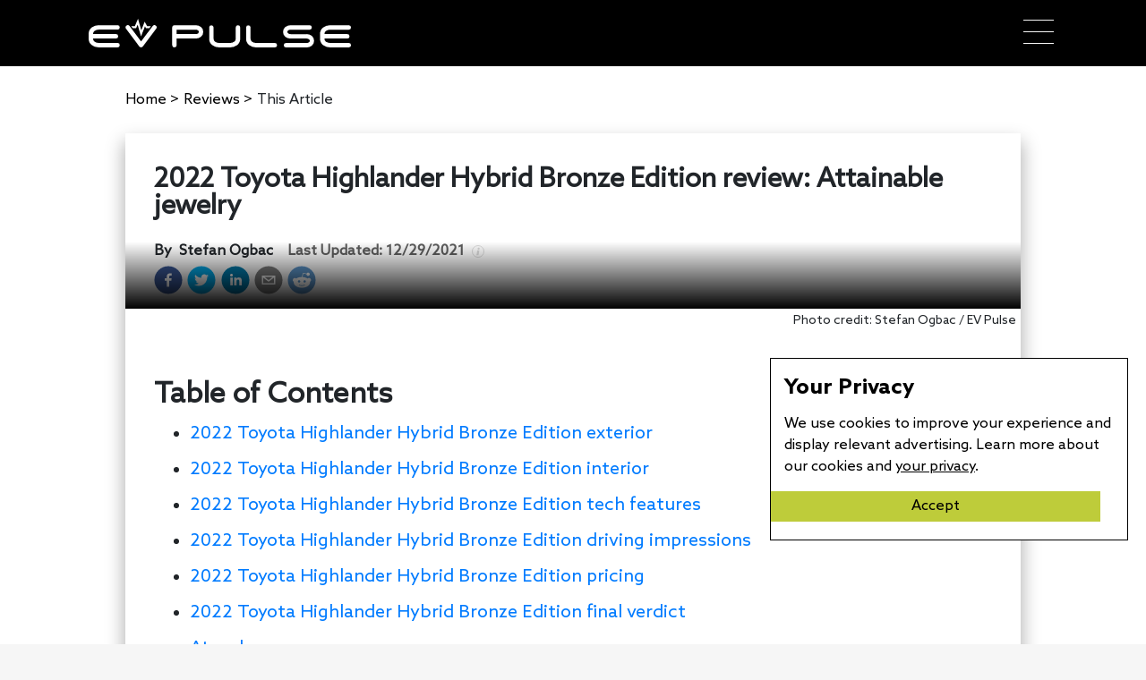

--- FILE ---
content_type: text/html; charset=utf-8
request_url: https://www.evpulse.com/reviews/2022-toyota-highlander-hybrid-bronze-edition-review
body_size: 43695
content:
<!DOCTYPE html><html lang="en-us"><head><meta name="viewport" content="width=device-width"/><meta charSet="utf-8"/><script type="application/ld+json">{"@context":"http://schema.org","@type":"NewsArticle","headline":"2022 Toyota Highlander Hybrid Bronze Edition review: Attainable jewelry","url":"https://www.evpulse.com/reviews/2022-toyota-highlander-hybrid-bronze-edition-review","thumbnailUrl":"https://evpulsecms.com/wp-content/uploads/2021/12/2022-Toyota-Highlander-Hybrid-Bronze-Edition-front-three-quarters-04.jpg","datePublished":"2022-01-03T08:00:58","articleSection":"Reviews","creator":["Stefan Ogbac"]}</script><title>2022 Toyota Highlander Hybrid Bronze Edition review: Attainable jewelry - EV Pulse</title><meta property="og:url" content="https://www.evpulse.com/reviews/2022-toyota-highlander-hybrid-bronze-edition-review"/><meta property="og:image" content="https://evpulsecms.com/wp-content/uploads/2021/12/2022-Toyota-Highlander-Hybrid-Bronze-Edition-front-three-quarters-04.jpg"/><meta property="og:title" content="2022 Toyota Highlander Hybrid Bronze Edition review: Attainable jewelry - EV Pulse"/><meta property="og:description" content="Unique models of a specific vehicle tend to be priced higher than their more common siblings. Toyota is aiming to change that in the mainstream segment by offering cool cosmetic tweaks to its most popular vehicles and the Highlander Hybrid is the latest to get the treatment. Based on the XLE trim, the 2022 Toyota […]"/><meta name="description" content="Unique models of a specific vehicle tend to be priced higher than their more common siblings. Toyota is aiming to change that in the mainstream segment by offering cool cosmetic tweaks to its most popular vehicles and the Highlander Hybrid is the latest to get the treatment. Based on the XLE trim, the 2022 Toyota […]"/><meta property="og:type" content="article"/><meta name="ir-site-verification-token" value="548584561"/><meta name="author" content="Stefan Ogbac"/><meta property="og:published_time" content="2022-01-03T08:00:58"/><meta property="article:published_time" content="2022-01-03T08:00:58"/><link rel="preload" as="image" imagesrcset="/_next/image?url=https%3A%2F%2Fevpulsecms.com%2Fwp-content%2Fuploads%2F2021%2F12%2F2022-Toyota-Highlander-Hybrid-Bronze-Edition-front-three-quarters-04.jpg&amp;w=640&amp;q=75 640w, /_next/image?url=https%3A%2F%2Fevpulsecms.com%2Fwp-content%2Fuploads%2F2021%2F12%2F2022-Toyota-Highlander-Hybrid-Bronze-Edition-front-three-quarters-04.jpg&amp;w=750&amp;q=75 750w, /_next/image?url=https%3A%2F%2Fevpulsecms.com%2Fwp-content%2Fuploads%2F2021%2F12%2F2022-Toyota-Highlander-Hybrid-Bronze-Edition-front-three-quarters-04.jpg&amp;w=828&amp;q=75 828w, /_next/image?url=https%3A%2F%2Fevpulsecms.com%2Fwp-content%2Fuploads%2F2021%2F12%2F2022-Toyota-Highlander-Hybrid-Bronze-Edition-front-three-quarters-04.jpg&amp;w=1080&amp;q=75 1080w, /_next/image?url=https%3A%2F%2Fevpulsecms.com%2Fwp-content%2Fuploads%2F2021%2F12%2F2022-Toyota-Highlander-Hybrid-Bronze-Edition-front-three-quarters-04.jpg&amp;w=1200&amp;q=75 1200w, /_next/image?url=https%3A%2F%2Fevpulsecms.com%2Fwp-content%2Fuploads%2F2021%2F12%2F2022-Toyota-Highlander-Hybrid-Bronze-Edition-front-three-quarters-04.jpg&amp;w=1920&amp;q=75 1920w, /_next/image?url=https%3A%2F%2Fevpulsecms.com%2Fwp-content%2Fuploads%2F2021%2F12%2F2022-Toyota-Highlander-Hybrid-Bronze-Edition-front-three-quarters-04.jpg&amp;w=2048&amp;q=75 2048w, /_next/image?url=https%3A%2F%2Fevpulsecms.com%2Fwp-content%2Fuploads%2F2021%2F12%2F2022-Toyota-Highlander-Hybrid-Bronze-Edition-front-three-quarters-04.jpg&amp;w=3840&amp;q=75 3840w" imagesizes="100vw"/><meta name="next-head-count" content="15"/><meta http-equiv="content-language" content="en-us"/><link rel="shortcut icon" href="/static/favicon.ico"/><script type="application/ld+json">{"@context":"http://schema.org","@type":"Organization","name":"EV Pulse","url":"https://www.evpulse.com","address":"525 Wall Street, Suite B, Tiffin, OH 44883","sameAs":["https://facebook.com/EVPulseOnline","https://instagram.com/EVPulseOnline","https://twitter.com/EVPulseOnline","https://linkedin.com/company/evpulse"]}</script><script>
              (function(w,d,s,l,i){w[l]=w[l]||[];w[l].push({'gtm.start':
              new Date().getTime(),event:'gtm.js'});var f=d.getElementsByTagName(s)[0],
              j=d.createElement(s),dl=l!='dataLayer'?'&l='+l:'';j.async=true;j.src=
              'https://www.googletagmanager.com/gtm.js?id='+i+dl;f.parentNode.insertBefore(j,f);
              })(window,document,'script','dataLayer','GTM-MN2XGG4');</script><script async="" src="https://www.googletagmanager.com/gtag/js?id=G-8W99TD91ZS"></script><script>
                window.dataLayer = window.dataLayer || [];
                function gtag(){dataLayer.push(arguments);}
                gtag('js', new Date());
                gtag('config', 'G-8W99TD91ZS');
              </script><script async="" src="https://www.googletagmanager.com/gtag/js?id=UA-156956140-13"></script><script>
                window.dataLayer = window.dataLayer || [];
                function gtag(){dataLayer.push(arguments);}
                gtag('js', new Date());
                gtag('config', 'UA-156956140-13', {
                  page_path: window.location.pathname,
                });
              </script><script type="text/javascript">(function(c,l,a,r,i,t,y){
                  c[a]=c[a]||function(){(c[a].q=c[a].q||[]).push(arguments)};
                  t=l.createElement(r);t.async=1;t.src="https://www.clarity.ms/tag/"+i+"?ref=bwt";
                  y=l.getElementsByTagName(r)[0];y.parentNode.insertBefore(t,y);
                  })(window, document, "clarity", "script", "4agj07zka9");</script><script async="" src="https://pagead2.googlesyndication.com/pagead/js/adsbygoogle.js?client=ca-pub-6351707306159921" crossorigin="anonymous"></script><link rel="preload" href="/_next/static/css/4fabc9c2b97cb5e6.css" as="style"/><link rel="stylesheet" href="/_next/static/css/4fabc9c2b97cb5e6.css" data-n-g=""/><link rel="preload" href="/_next/static/css/43a2917da9a213b1.css" as="style"/><link rel="stylesheet" href="/_next/static/css/43a2917da9a213b1.css" data-n-p=""/><noscript data-n-css=""></noscript><script defer="" nomodule="" src="/_next/static/chunks/polyfills-5cd94c89d3acac5f.js"></script><script src="/_next/static/chunks/webpack-86f4a85e96be4511.js" defer=""></script><script src="/_next/static/chunks/framework-55acf5cd01e72c64.js" defer=""></script><script src="/_next/static/chunks/main-9216afc085cd04e9.js" defer=""></script><script src="/_next/static/chunks/pages/_app-553e3ce083afa05a.js" defer=""></script><script src="/_next/static/chunks/8913-4be116aadee55d90.js" defer=""></script><script src="/_next/static/chunks/5675-36f7e75508dfac0d.js" defer=""></script><script src="/_next/static/chunks/3920-7bbf516e51502c47.js" defer=""></script><script src="/_next/static/chunks/8462-b8645d0823515015.js" defer=""></script><script src="/_next/static/chunks/9567-957744d5e411b004.js" defer=""></script><script src="/_next/static/chunks/9839-ee0f2bb37066dff1.js" defer=""></script><script src="/_next/static/chunks/pages/reviews/%5Barticle%5D-5551fd9d19645b17.js" defer=""></script><script src="/_next/static/X5Dpsi8p4ZV4pK_uw41f7/_buildManifest.js" defer=""></script><script src="/_next/static/X5Dpsi8p4ZV4pK_uw41f7/_ssgManifest.js" defer=""></script><script src="/_next/static/X5Dpsi8p4ZV4pK_uw41f7/_middlewareManifest.js" defer=""></script></head><body><noscript><iframe src="https://www.googletagmanager.com/ns.html?id=GTM-MN2XGG4" height="0" width="0" style="display:none;visibility:hidden"></iframe></noscript><div id="__next" data-reactroot=""><div class="nav-bar"><div class="nav-brand"><a class="nav-logo-brand" href="/"><svg xmlns="http://www.w3.org/2000/svg" max-width="292.66%" height="31.898" viewBox="0 0 292.668 31.898" fill="#fff"><g transform="translate(0.005)"><g transform="translate(-0.005 7.129)"><path class="a" d="M160.31,502.133a9.171,9.171,0,0,1-3.353-7.283v-4.936a9.18,9.18,0,0,1,3.353-7.287,13.306,13.306,0,0,1,8.5-2.589H189.1a2.47,2.47,0,1,1,0,4.936H168.81a8.545,8.545,0,0,0-5.386,1.482,4.217,4.217,0,0,0-1.526,3.454h25.55a2.47,2.47,0,1,1,0,4.941H161.9a4.217,4.217,0,0,0,1.526,3.454,8.544,8.544,0,0,0,5.386,1.482H189.1a2.47,2.47,0,1,1,0,4.936H168.81a13.229,13.229,0,0,1-8.5-2.589Z" transform="translate(-156.955 -480.033)"></path><path class="a" d="M284.056,480.529a2.461,2.461,0,0,1,.485,3.454l-14.853,19.754a2.47,2.47,0,0,1-3.948,0l-14.813-19.749a2.476,2.476,0,1,1,3.97-2.96l12.837,17.12,12.881-17.125a2.466,2.466,0,0,1,3.454-.49Z" transform="translate(-209.2 -480.032)"></path></g><path class="a" d="M118.623,19.683,114.869,6.56,113.22,10.4h-3.882L107.71,8.192h4.058L115.289,0l3.666,12.819,3.758-9.555,2.722,4.927h4.208L127.989,10.4h-3.855l-1.085-1.963Z" transform="translate(-60.199)"></path><g transform="translate(93.234 7.186)"><path class="a" d="M402.926,487.589a6.921,6.921,0,0,1-2.545,5.47,9.657,9.657,0,0,1-6.176,1.914H373.261v7.406a2.47,2.47,0,0,1-4.941,0V482.626a2.47,2.47,0,0,1,2.47-2.466h23.415a9.622,9.622,0,0,1,6.176,1.91,6.921,6.921,0,0,1,2.545,5.519Zm-5.633,1.641a2.3,2.3,0,0,0,0-3.331,5.031,5.031,0,0,0-3.088-.8H373.261v4.936h20.945A5.11,5.11,0,0,0,397.293,489.23Z" transform="translate(-368.32 -480.16)"></path><path class="a" d="M493.923,480.16a2.47,2.47,0,0,1,2.47,2.466v12.352a9.18,9.18,0,0,1-3.348,7.283,13.314,13.314,0,0,1-8.5,2.589h-10.9a13.221,13.221,0,0,1-8.5-2.589,9.171,9.171,0,0,1-3.353-7.283V482.626a2.47,2.47,0,0,1,4.936,0v12.352a4.23,4.23,0,0,0,1.526,3.454,8.545,8.545,0,0,0,5.386,1.482h10.9a8.536,8.536,0,0,0,5.386-1.482,4.217,4.217,0,0,0,1.526-3.454V482.626A2.47,2.47,0,0,1,493.923,480.16Z" transform="translate(-420.555 -480.16)"></path><path class="a" d="M555.257,495.094V482.742a2.47,2.47,0,0,1,4.936,0v12.352a4.217,4.217,0,0,0,1.526,3.454,8.545,8.545,0,0,0,5.386,1.482H587.4a2.47,2.47,0,0,1,0,4.936H567.106a13.229,13.229,0,0,1-8.5-2.589,9.167,9.167,0,0,1-3.348-7.283Z" transform="translate(-472.793 -480.281)"></path><path class="a" d="M648.718,487.617a6.921,6.921,0,0,1,2.536-5.5,9.656,9.656,0,0,1,6.176-1.91H678.4a2.47,2.47,0,0,1,0,4.936H657.444a5.131,5.131,0,0,0-3.088.8,2.307,2.307,0,0,0,0,3.331,5,5,0,0,0,3.088.807H674.6a9.6,9.6,0,0,1,6.176,1.91,7.217,7.217,0,0,1,0,10.988A9.657,9.657,0,0,1,674.6,504.9h-22.59a2.47,2.47,0,1,1,0-4.941H674.6a5.055,5.055,0,0,0,3.088-.8,2.3,2.3,0,0,0,0-3.33,5,5,0,0,0-3.088-.8H657.444a9.606,9.606,0,0,1-6.176-1.914,6.921,6.921,0,0,1-2.55-5.492Z" transform="translate(-525.026 -480.188)"></path><path class="a" d="M745.53,502.256a9.171,9.171,0,0,1-3.353-7.283v-4.941a9.175,9.175,0,0,1,3.353-7.283,13.306,13.306,0,0,1,8.5-2.589h20.292a2.47,2.47,0,0,1,0,4.936H754.031a8.545,8.545,0,0,0-5.386,1.482,4.217,4.217,0,0,0-1.526,3.454h25.55a2.47,2.47,0,1,1,0,4.941h-25.55a4.217,4.217,0,0,0,1.526,3.454,8.544,8.544,0,0,0,5.386,1.482h20.292a2.47,2.47,0,0,1,0,4.936H754.031a13.229,13.229,0,0,1-8.5-2.589Z" transform="translate(-577.258 -480.16)"></path></g></g></svg></a><div class="mobile"><div><div class="bm-overlay" style="position:fixed;z-index:1000;width:100%;height:100%;background:rgba(0, 0, 0, 0.3);opacity:0;-moz-transform:translate3d(100%, 0, 0);-ms-transform:translate3d(100%, 0, 0);-o-transform:translate3d(100%, 0, 0);-webkit-transform:translate3d(100%, 0, 0);transform:translate3d(100%, 0, 0);transition:opacity 0.3s, transform 0s 0.3s"></div><div><div class="bm-burger-button" style="z-index:1000"><button id="react-burger-menu-btn" style="position:absolute;left:0;top:0;z-index:1;width:100%;height:100%;margin:0;padding:0;border:none;font-size:0;background:transparent;cursor:pointer">Open Menu</button><span><span class="bm-burger-bars" style="position:absolute;height:20%;left:0;right:0;top:0%;opacity:1"></span><span class="bm-burger-bars" style="position:absolute;height:20%;left:0;right:0;top:40%;opacity:1"></span><span class="bm-burger-bars" style="position:absolute;height:20%;left:0;right:0;top:80%;opacity:1"></span></span></div></div><div id="" class="bm-menu-wrap" style="position:fixed;right:0;z-index:1100;width:300px;height:100%;-moz-transform:translate3d(100%, 0, 0);-ms-transform:translate3d(100%, 0, 0);-o-transform:translate3d(100%, 0, 0);-webkit-transform:translate3d(100%, 0, 0);transform:translate3d(100%, 0, 0);transition:all 0.5s" aria-hidden="true"><div class="bm-menu" style="height:100%;box-sizing:border-box;overflow:auto"><nav class="bm-item-list" style="height:100%"><div class="bm-item" style="display:block" tabindex="-1"><a class="menu-item bm-item" href="/">Home</a></div><div class="bm-item" style="display:block" tabindex="-1"><a class="menu-item bm-item" href="/news">News</a></div><div class="bm-item sub-menu-items" style="display:block" tabindex="-1"><div><a class="sub-menu-item sub-bm-item" href="/events">Events</a></div><div><a class="sub-menu-item sub-bm-item" href="/manufacturers">Manufacturers</a></div><div id="hamburger-sub-menu" style="height:35px;display:flex;flex-direction:column;justify-content:center"><div class="hamburger-dropdown"><button id="hamburger-sub-menu" class="nav-burger-button"><a id="hamburger-sub-menu" class="sub-menu-item sub-bm-item ">Articles</a><div class="nav-burger-menu-arrow"><svg version="1.1" id="hamburger-sub-menu" xmlns="http://www.w3.org/2000/svg" x="0px" y="0px" viewBox="0 0 330.002 330.002" width="12px" height="12px"><path fill="currentColor" id="hamburger-sub-menu" d="M329.155,100.036c-2.108-6.011-7.784-10.035-14.154-10.035h-300c-6.371,0-12.046,4.024-14.154,10.035 c-2.109,6.011-0.19,12.699,4.784,16.678l150.004,120c2.739,2.191,6.055,3.287,9.37,3.287c3.316,0,6.631-1.096,9.371-3.287 l149.996-120C329.346,112.734,331.264,106.047,329.155,100.036z"></path><g></g><g></g><g></g><g></g><g></g><g></g><g></g><g></g><g></g><g></g><g></g><g></g><g></g><g></g><g></g></svg></div></button></div></div></div><div class="bm-item" style="display:block" tabindex="-1"><a class="menu-item bm-item" href="/pulse">The Pulse</a></div><div class="bm-item" style="display:block" tabindex="-1"><a class="menu-item bm-item" href="/about">About</a></div><div class="bm-item sub-menu-items" style="display:block" tabindex="-1"><div><a class="sub-menu-item sub-bm-item" href="/authors">Authors</a></div><div><a class="sub-menu-item sub-bm-item">Contact</a></div></div><div class="bm-item" style="display:block" tabindex="-1"><button class="nav-burger-button"><a class="menu-item bm-item bottom-menu-item false" href="/newsletter">Newsletter</a></button></div></nav></div><div><div class="bm-cross-button" style="position:absolute;width:24px;height:24px;right:8px;top:8px"><button id="react-burger-cross-btn" style="position:absolute;left:0;top:0;z-index:1;width:100%;height:100%;margin:0;padding:0;border:none;font-size:0;background:transparent;cursor:pointer" tabindex="-1">Close Menu</button><span style="position:absolute;top:6px;right:14px"><span class="bm-cross" style="position:absolute;width:3px;height:14px;transform:rotate(45deg)"></span><span class="bm-cross" style="position:absolute;width:3px;height:14px;transform:rotate(-45deg)"></span></span></div></div></div></div></div><div class="desktop-nav"><div><div class="menu-sub-wrap"><a style="margin-top:-13px" class="menu-item" href="/">Home</a></div></div><div class="menu-sub-wrap"><div class="nav-dropdown-button"><a class="menu-item news">News</a><div class="nav-arrow" id="news-menu"><svg version="1.1" id="news-menu" xmlns="http://www.w3.org/2000/svg" x="0px" y="0px" viewBox="0 0 330.002 330.002" width="12px" height="12px"><path fill="currentColor" id="news-menu" d="M329.155,100.036c-2.108-6.011-7.784-10.035-14.154-10.035h-300c-6.371,0-12.046,4.024-14.154,10.035 c-2.109,6.011-0.19,12.699,4.784,16.678l150.004,120c2.739,2.191,6.055,3.287,9.37,3.287c3.316,0,6.631-1.096,9.371-3.287 l149.996-120C329.346,112.734,331.264,106.047,329.155,100.036z"></path><g></g><g></g><g></g><g></g><g></g><g></g><g></g><g></g><g></g><g></g><g></g><g></g><g></g><g></g><g></g></svg></div></div></div><div><div class="menu-sub-wrap"><a style="margin-top:-13px" class="menu-item" href="/pulse">The Pulse</a></div></div><div class="menu-sub-wrap"><div class="nav-dropdown-button"><a class="menu-item news">About</a><div class="nav-arrow" id="about-menu"><svg version="1.1" id="about-menu" xmlns="http://www.w3.org/2000/svg" x="0px" y="0px" viewBox="0 0 330.002 330.002" width="12px" height="12px"><path fill="currentColor" id="about-menu" d="M329.155,100.036c-2.108-6.011-7.784-10.035-14.154-10.035h-300c-6.371,0-12.046,4.024-14.154,10.035 c-2.109,6.011-0.19,12.699,4.784,16.678l150.004,120c2.739,2.191,6.055,3.287,9.37,3.287c3.316,0,6.631-1.096,9.371-3.287 l149.996-120C329.346,112.734,331.264,106.047,329.155,100.036z"></path><g></g><g></g><g></g><g></g><g></g><g></g><g></g><g></g><g></g><g></g><g></g><g></g><g></g><g></g><g></g></svg></div></div></div><div class="menu-sub-wrap"><button class="no-width-body-button-container"><a style="margin-bottom:-9px" class="no-width-body-button" href="/newsletter">Newsletter</a></button></div></div></div></div><div style="height:100%;width:100%;background-color:white"><div class="blog-post-page"><div class="back-button-group"><div class="article-crumbs"><div class="back-button"><a href="/">Home <!-- --> &gt; </a></div><div class="back-button"><a>Reviews<!-- --> <!-- --> &gt; </a></div>This Article</div></div><div class="blog-wrap"><div class="blog-post"><h1 class="blog-title">2022 Toyota Highlander Hybrid Bronze Edition review: Attainable jewelry</h1><div class="blog-author-date-wrap"><div style="display:flex;flex-direction:row"><div class="multi-authors"><div class="funky-spacing"><div class="d-flex"><div class="">By  </div><div class="authors">Stefan Ogbac</div></div><div class="date"><div class="Tooltip_container__wlS_W"><div class="Tooltip_childrenWrapper__lDGzS">Last Updated: <time dateTime="2021-12-29">12/29/2021</time><div class="Tooltip_infoIconWrapper__pKPbF"><span style="box-sizing:border-box;display:inline-block;overflow:hidden;width:initial;height:initial;background:none;opacity:1;border:0;margin:0;padding:0;position:relative;max-width:100%"><span style="box-sizing:border-box;display:block;width:initial;height:initial;background:none;opacity:1;border:0;margin:0;padding:0;max-width:100%"><img style="display:block;max-width:100%;width:initial;height:initial;background:none;opacity:1;border:0;margin:0;padding:0" alt="" aria-hidden="true" src="data:image/svg+xml,%3csvg%20xmlns=%27http://www.w3.org/2000/svg%27%20version=%271.1%27%20width=%2714%27%20height=%2714%27/%3e"/></span><img src="[data-uri]" decoding="async" data-nimg="intrinsic" style="position:absolute;top:0;left:0;bottom:0;right:0;box-sizing:border-box;padding:0;border:none;margin:auto;display:block;width:0;height:0;min-width:100%;max-width:100%;min-height:100%;max-height:100%"/></span></div></div></div></div></div></div></div><div class="blog-source"></div></div><div class="social-share-wrap"><div class="share-count-wrap"><button aria-label="facebook" class="react-share__ShareButton fb-buttons" style="background-color:transparent;border:none;padding:0;font:inherit;color:inherit;cursor:pointer"><svg viewBox="0 0 64 64" width="32" height="32"><circle cx="32" cy="32" r="31" fill="#3b5998"></circle><path d="M34.1,47V33.3h4.6l0.7-5.3h-5.3v-3.4c0-1.5,0.4-2.6,2.6-2.6l2.8,0v-4.8c-0.5-0.1-2.2-0.2-4.1-0.2 c-4.1,0-6.9,2.5-6.9,7V28H24v5.3h4.6V47H34.1z" fill="white"></path></svg></button></div><div class="share-count-wrap"><button quote="2022 Toyota Highlander Hybrid Bronze Edition review: Attainable jewelry" aria-label="twitter" class="react-share__ShareButton fb-buttons" style="background-color:transparent;border:none;padding:0;font:inherit;color:inherit;cursor:pointer"><svg viewBox="0 0 64 64" width="32" height="32"><circle cx="32" cy="32" r="31" fill="#00aced"></circle><path d="M48,22.1c-1.2,0.5-2.4,0.9-3.8,1c1.4-0.8,2.4-2.1,2.9-3.6c-1.3,0.8-2.7,1.3-4.2,1.6 C41.7,19.8,40,19,38.2,19c-3.6,0-6.6,2.9-6.6,6.6c0,0.5,0.1,1,0.2,1.5c-5.5-0.3-10.3-2.9-13.5-6.9c-0.6,1-0.9,2.1-0.9,3.3 c0,2.3,1.2,4.3,2.9,5.5c-1.1,0-2.1-0.3-3-0.8c0,0,0,0.1,0,0.1c0,3.2,2.3,5.8,5.3,6.4c-0.6,0.1-1.1,0.2-1.7,0.2c-0.4,0-0.8,0-1.2-0.1 c0.8,2.6,3.3,4.5,6.1,4.6c-2.2,1.8-5.1,2.8-8.2,2.8c-0.5,0-1.1,0-1.6-0.1c2.9,1.9,6.4,2.9,10.1,2.9c12.1,0,18.7-10,18.7-18.7 c0-0.3,0-0.6,0-0.8C46,24.5,47.1,23.4,48,22.1z" fill="white"></path></svg></button></div><div class="share-count-wrap"><button quote="2022 Toyota Highlander Hybrid Bronze Edition review: Attainable jewelry" aria-label="linkedin" class="react-share__ShareButton fb-buttons" style="background-color:transparent;border:none;padding:0;font:inherit;color:inherit;cursor:pointer"><svg viewBox="0 0 64 64" width="32" height="32"><circle cx="32" cy="32" r="31" fill="#007fb1"></circle><path d="M20.4,44h5.4V26.6h-5.4V44z M23.1,18c-1.7,0-3.1,1.4-3.1,3.1c0,1.7,1.4,3.1,3.1,3.1 c1.7,0,3.1-1.4,3.1-3.1C26.2,19.4,24.8,18,23.1,18z M39.5,26.2c-2.6,0-4.4,1.4-5.1,2.8h-0.1v-2.4h-5.2V44h5.4v-8.6 c0-2.3,0.4-4.5,3.2-4.5c2.8,0,2.8,2.6,2.8,4.6V44H46v-9.5C46,29.8,45,26.2,39.5,26.2z" fill="white"></path></svg></button></div><div class="share-count-wrap"><button quote="2022 Toyota Highlander Hybrid Bronze Edition review: Attainable jewelry" aria-label="email" class="react-share__ShareButton fb-buttons" style="background-color:transparent;border:none;padding:0;font:inherit;color:inherit;cursor:pointer"><svg viewBox="0 0 64 64" width="32" height="32"><circle cx="32" cy="32" r="31" fill="#7f7f7f"></circle><path d="M17,22v20h30V22H17z M41.1,25L32,32.1L22.9,25H41.1z M20,39V26.6l12,9.3l12-9.3V39H20z" fill="white"></path></svg></button></div><div class="share-count-wrap"><button quote="2022 Toyota Highlander Hybrid Bronze Edition review: Attainable jewelry" aria-label="reddit" class="react-share__ShareButton fb-buttons" style="background-color:transparent;border:none;padding:0;font:inherit;color:inherit;cursor:pointer"><svg viewBox="0 0 64 64" width="32" height="32"><circle cx="32" cy="32" r="31" fill="#5f99cf"></circle><path d="m 52.8165,31.942362 c 0,-2.4803 -2.0264,-4.4965 -4.5169,-4.4965 -1.2155,0 -2.3171,0.4862 -3.128,1.2682 -3.077,-2.0247 -7.2403,-3.3133 -11.8507,-3.4782 l 2.5211,-7.9373 6.8272,1.5997 -0.0102,0.0986 c 0,2.0281 1.6575,3.6771 3.6958,3.6771 2.0366,0 3.6924,-1.649 3.6924,-3.6771 0,-2.0281 -1.6575,-3.6788 -3.6924,-3.6788 -1.564,0 -2.8968,0.9758 -3.4357,2.3443 l -7.3593,-1.7255 c -0.3213,-0.0782 -0.6477,0.1071 -0.748,0.4233 L 32,25.212062 c -4.8246,0.0578 -9.1953,1.3566 -12.41,3.4425 -0.8058,-0.7446 -1.8751,-1.2104 -3.0583,-1.2104 -2.4905,0 -4.5152,2.0179 -4.5152,4.4982 0,1.649 0.9061,3.0787 2.2389,3.8607 -0.0884,0.4794 -0.1462,0.9639 -0.1462,1.4569 0,6.6487 8.1736,12.0581 18.2223,12.0581 10.0487,0 18.224,-5.4094 18.224,-12.0581 0,-0.4658 -0.0493,-0.9248 -0.1275,-1.377 1.4144,-0.7599 2.3885,-2.2304 2.3885,-3.9406 z m -29.2808,3.0872 c 0,-1.4756 1.207,-2.6775 2.6894,-2.6775 1.4824,0 2.6877,1.2019 2.6877,2.6775 0,1.4756 -1.2053,2.6758 -2.6877,2.6758 -1.4824,0 -2.6894,-1.2002 -2.6894,-2.6758 z m 15.4037,7.9373 c -1.3549,1.3481 -3.4816,2.0043 -6.5008,2.0043 l -0.0221,-0.0051 -0.0221,0.0051 c -3.0209,0 -5.1476,-0.6562 -6.5008,-2.0043 -0.2465,-0.2448 -0.2465,-0.6443 0,-0.8891 0.2465,-0.2465 0.6477,-0.2465 0.8942,0 1.105,1.0999 2.9393,1.6337 5.6066,1.6337 l 0.0221,0.0051 0.0221,-0.0051 c 2.6673,0 4.5016,-0.5355 5.6066,-1.6354 0.2465,-0.2465 0.6477,-0.2448 0.8942,0 0.2465,0.2465 0.2465,0.6443 0,0.8908 z m -0.3213,-5.2615 c -1.4824,0 -2.6877,-1.2002 -2.6877,-2.6758 0,-1.4756 1.2053,-2.6775 2.6877,-2.6775 1.4824,0 2.6877,1.2019 2.6877,2.6775 0,1.4756 -1.2053,2.6758 -2.6877,2.6758 z" fill="white"></path></svg></button></div></div></div><div class="blog-post-hero" style="aspect-ratio:1920 / 1186"><span style="box-sizing:border-box;display:block;overflow:hidden;width:initial;height:initial;background:none;opacity:1;border:0;margin:0;padding:0;position:absolute;top:0;left:0;bottom:0;right:0"><img sizes="100vw" srcSet="/_next/image?url=https%3A%2F%2Fevpulsecms.com%2Fwp-content%2Fuploads%2F2021%2F12%2F2022-Toyota-Highlander-Hybrid-Bronze-Edition-front-three-quarters-04.jpg&amp;w=640&amp;q=75 640w, /_next/image?url=https%3A%2F%2Fevpulsecms.com%2Fwp-content%2Fuploads%2F2021%2F12%2F2022-Toyota-Highlander-Hybrid-Bronze-Edition-front-three-quarters-04.jpg&amp;w=750&amp;q=75 750w, /_next/image?url=https%3A%2F%2Fevpulsecms.com%2Fwp-content%2Fuploads%2F2021%2F12%2F2022-Toyota-Highlander-Hybrid-Bronze-Edition-front-three-quarters-04.jpg&amp;w=828&amp;q=75 828w, /_next/image?url=https%3A%2F%2Fevpulsecms.com%2Fwp-content%2Fuploads%2F2021%2F12%2F2022-Toyota-Highlander-Hybrid-Bronze-Edition-front-three-quarters-04.jpg&amp;w=1080&amp;q=75 1080w, /_next/image?url=https%3A%2F%2Fevpulsecms.com%2Fwp-content%2Fuploads%2F2021%2F12%2F2022-Toyota-Highlander-Hybrid-Bronze-Edition-front-three-quarters-04.jpg&amp;w=1200&amp;q=75 1200w, /_next/image?url=https%3A%2F%2Fevpulsecms.com%2Fwp-content%2Fuploads%2F2021%2F12%2F2022-Toyota-Highlander-Hybrid-Bronze-Edition-front-three-quarters-04.jpg&amp;w=1920&amp;q=75 1920w, /_next/image?url=https%3A%2F%2Fevpulsecms.com%2Fwp-content%2Fuploads%2F2021%2F12%2F2022-Toyota-Highlander-Hybrid-Bronze-Edition-front-three-quarters-04.jpg&amp;w=2048&amp;q=75 2048w, /_next/image?url=https%3A%2F%2Fevpulsecms.com%2Fwp-content%2Fuploads%2F2021%2F12%2F2022-Toyota-Highlander-Hybrid-Bronze-Edition-front-three-quarters-04.jpg&amp;w=3840&amp;q=75 3840w" src="/_next/image?url=https%3A%2F%2Fevpulsecms.com%2Fwp-content%2Fuploads%2F2021%2F12%2F2022-Toyota-Highlander-Hybrid-Bronze-Edition-front-three-quarters-04.jpg&amp;w=3840&amp;q=75" decoding="async" data-nimg="fill" style="position:absolute;top:0;left:0;bottom:0;right:0;box-sizing:border-box;padding:0;border:none;margin:auto;display:block;width:0;height:0;min-width:100%;max-width:100%;min-height:100%;max-height:100%;object-fit:cover"/></span><div class="graydient"></div></div><div class="featured-media-caption noskim"><p>Photo credit: Stefan Ogbac / EV Pulse</p>
</div><div class="blog-post"><div class="blog-content"><p>Unique models of a specific vehicle tend to be priced higher than their more common siblings. Toyota is aiming to change that in the mainstream segment by offering cool cosmetic tweaks to its most popular vehicles and the Highlander Hybrid is the latest to get the treatment. Based on the XLE trim, the 2022 Toyota Highlander Hybrid Bronze Edition aims to add pizazz to your family hauler while promising a nice blend of efficiency and practicality. Does it succeed? Let’s find out.</p>
<h2>2022 Toyota Highlander Hybrid Bronze Edition exterior</h2>
<figure id="attachment_15483" aria-describedby="caption-attachment-15483" style="width: 1920px" class="wp-caption alignnone"><a href="http://www.evpulsecms.com/wp-content/uploads/2021/12/2022-Toyota-Highlander-Hybrid-Bronze-Edition-front-three-quarters-01.jpg"><img decoding="async" loading="lazy" class="size-full wp-image-15483" src="http://www.evpulsecms.com/wp-content/uploads/2021/12/2022-Toyota-Highlander-Hybrid-Bronze-Edition-front-three-quarters-01.jpg" alt="2022 Toyota Highlander Hybrid Bronze Edition front three quarters 01" width="1920" height="1209" srcset="https://evpulsecms.com/wp-content/uploads/2021/12/2022-Toyota-Highlander-Hybrid-Bronze-Edition-front-three-quarters-01.jpg 1920w, https://evpulsecms.com/wp-content/uploads/2021/12/2022-Toyota-Highlander-Hybrid-Bronze-Edition-front-three-quarters-01-300x189.jpg 300w, https://evpulsecms.com/wp-content/uploads/2021/12/2022-Toyota-Highlander-Hybrid-Bronze-Edition-front-three-quarters-01-1024x645.jpg 1024w, https://evpulsecms.com/wp-content/uploads/2021/12/2022-Toyota-Highlander-Hybrid-Bronze-Edition-front-three-quarters-01-768x484.jpg 768w, https://evpulsecms.com/wp-content/uploads/2021/12/2022-Toyota-Highlander-Hybrid-Bronze-Edition-front-three-quarters-01-1536x967.jpg 1536w, https://evpulsecms.com/wp-content/uploads/2021/12/2022-Toyota-Highlander-Hybrid-Bronze-Edition-front-three-quarters-01-1200x756.jpg 1200w" sizes="(max-width: 1920px) 100vw, 1920px" /></a><figcaption id="caption-attachment-15483" class="wp-caption-text">Photo credit: Stefan Ogbac / EV Pulse</figcaption></figure>
<p>The 2022 Toyota Highlander Hybrid is on the smaller end of the mid-size three-row crossover segment. This latest generation sports a different take on the Toyota corporate look, with a squared-off grille flanked by long, thin headlights. In the back, you get taillights shaped similarly to the headlights and a nearly vertical rear hatch. Like its competitors, the Highlander Hybrid has an upright greenhouse. The most notable cues on the Bronze Edition are the 18-inch bronze alloy wheels. Cement, an exterior color once exclusive to Toyota’s TRD models, is now available on the Highlander Hybrid but it’s exclusive to the Bronze Edition. Toyota badges with blue highlights and a hybrid badge on the liftgate are the only hints at the Highlander Hybrid’s electrified powertrain.</p>
<h2>2022 Toyota Highlander Hybrid Bronze Edition interior</h2>
<figure id="attachment_15489" aria-describedby="caption-attachment-15489" style="width: 1920px" class="wp-caption alignnone"><a href="http://www.evpulsecms.com/wp-content/uploads/2021/12/2022-Toyota-Highlander-Hybrid-Bronze-Edition-front-seats-01.jpg"><img decoding="async" loading="lazy" class="size-full wp-image-15489" src="http://www.evpulsecms.com/wp-content/uploads/2021/12/2022-Toyota-Highlander-Hybrid-Bronze-Edition-front-seats-01.jpg" alt="2022 Toyota Highlander Hybrid Bronze Edition front seats 01" width="1920" height="1408" srcset="https://evpulsecms.com/wp-content/uploads/2021/12/2022-Toyota-Highlander-Hybrid-Bronze-Edition-front-seats-01.jpg 1920w, https://evpulsecms.com/wp-content/uploads/2021/12/2022-Toyota-Highlander-Hybrid-Bronze-Edition-front-seats-01-300x220.jpg 300w, https://evpulsecms.com/wp-content/uploads/2021/12/2022-Toyota-Highlander-Hybrid-Bronze-Edition-front-seats-01-1024x751.jpg 1024w, https://evpulsecms.com/wp-content/uploads/2021/12/2022-Toyota-Highlander-Hybrid-Bronze-Edition-front-seats-01-768x563.jpg 768w, https://evpulsecms.com/wp-content/uploads/2021/12/2022-Toyota-Highlander-Hybrid-Bronze-Edition-front-seats-01-1536x1126.jpg 1536w, https://evpulsecms.com/wp-content/uploads/2021/12/2022-Toyota-Highlander-Hybrid-Bronze-Edition-front-seats-01-1200x880.jpg 1200w" sizes="(max-width: 1920px) 100vw, 1920px" /></a><figcaption id="caption-attachment-15489" class="wp-caption-text">Photo credit: Stefan Ogbac / EV Pulse</figcaption></figure>
<p>You get a three-row crossover for the practicality and the Highlander Hybrid gives you that. There are plenty of useful storage areas including two on the dash, a deep center console bin, and a large glove box. The optional second-row captain’s chairs are easy to move and they fold flat for added flexibility. Together with a third row that also folds flat, you get plenty of usable cargo space that easily accommodates big bulky items. A bin under the cargo floor gives you a place to hide small items away from prying eyes.</p>
<p>Passenger comfort is critical in a three-row crossover and the Highlander gets a passing grade. The front seats are supportive and comfortable for long drives while the second-row captain’s chairs are equally cushy. Where the Highlander falls short is in third-row accommodations. Yes, there are belts for three but it’s best used as an extension of the cargo area or for short drives because any human occupant will be cramped back there. It’s best to treat the Highlander as a 5+3 or 4+3, keeping the third row only for emergency use.</p>
<p>The Highlander Hybrid offers consistent build quality across the lineup thanks to the extensive use of nice materials. Despite being based on a mid-grade XLE model, the Bronze Edition has lots of soft, squishy surfaces in areas you interact with often. You won’t mistake the build quality for a vehicle a class above though; it lands smack dab in mainstream territory but does its best to provide a nice ambience. Good levels of sound insulation keep the interior free of road and tire noise. However, you get noticeable amounts of wind noise on the highway.</p>
<p>Bronze Edition models spice up the interior with a bit more flair. They get bronze door sills, bronze contrast stitching, and bronze accents on the seats. The two-tone black and gray interior with leatherette seats feature fabric inserts with triangular patterns on the first two rows. Rounding out the interior tweaks are floor mats with bronze logos on them; unfortunately, our test car came with the accessory rubber floor mats.</p>
<h2>2022 Toyota Highlander Hybrid Bronze Edition tech features</h2>
<figure id="attachment_15472" aria-describedby="caption-attachment-15472" style="width: 1920px" class="wp-caption alignnone"><a href="http://www.evpulsecms.com/wp-content/uploads/2021/12/2022-Toyota-Highlander-Hybrid-Bronze-Edition-dash-01.jpg"><img decoding="async" loading="lazy" class="size-full wp-image-15472" src="http://www.evpulsecms.com/wp-content/uploads/2021/12/2022-Toyota-Highlander-Hybrid-Bronze-Edition-dash-01.jpg" alt="2022 Toyota Highlander Hybrid Bronze Edition dash 01" width="1920" height="1377" srcset="https://evpulsecms.com/wp-content/uploads/2021/12/2022-Toyota-Highlander-Hybrid-Bronze-Edition-dash-01.jpg 1920w, https://evpulsecms.com/wp-content/uploads/2021/12/2022-Toyota-Highlander-Hybrid-Bronze-Edition-dash-01-300x215.jpg 300w, https://evpulsecms.com/wp-content/uploads/2021/12/2022-Toyota-Highlander-Hybrid-Bronze-Edition-dash-01-1024x734.jpg 1024w, https://evpulsecms.com/wp-content/uploads/2021/12/2022-Toyota-Highlander-Hybrid-Bronze-Edition-dash-01-768x551.jpg 768w, https://evpulsecms.com/wp-content/uploads/2021/12/2022-Toyota-Highlander-Hybrid-Bronze-Edition-dash-01-1536x1102.jpg 1536w, https://evpulsecms.com/wp-content/uploads/2021/12/2022-Toyota-Highlander-Hybrid-Bronze-Edition-dash-01-1200x861.jpg 1200w" sizes="(max-width: 1920px) 100vw, 1920px" /></a><figcaption id="caption-attachment-15472" class="wp-caption-text">Photo credit: Stefan Ogbac / EV Pulse</figcaption></figure>
<p>Bronze Edition models get the base version of Toyota’s Entune 3.0 interface with an 8.0-inch touch screen. The system is slow to respond to your inputs and the graphics are dated. At least the controls are easier to learn than the optional unit with the 12.3-inch main display because it has fewer submenus. The standard six-speaker audio system is nothing to write home about; it’s quite basic and isn’t very crisp. Get the Limited or Platinum trim, which has an 11-speaker JBL audio system, if you’re looking for a good listening experience.</p>
<p>Toyota should be applauded for equipping every Highlander Hybrid with a full suite of driver assistance and collision prevention features. Every trim gets Toyota Safety Sense 2.5+ (TSS 2.5+), which includes forward collision warning, front automatic emergency braking, pedestrian detection, lane departure warning, steering assist, lane centering, automatic high beams, adaptive cruise control, and road sign detection. Blind-spot monitoring and rear cross-traffic alert are also standard on all Highlander Hybrids.</p>
<p>On the road, TSS 2.5+ operates more subtly than its predecessor. It gently corrects your trajectory and does a great job of helping you navigate easy curves with adaptive cruise control activated. If the upcoming turn is too tight, it’ll slow the vehicle down so that you can take it at a safer speed. The distancing component is also more proactive, constantly monitoring traffic around you, smoothly braking or accelerating to maintain your set level. Even when a vehicle is merging too slowly in front of you or straight up cutting you off, TSS 2.5+ reacts promptly without any sudden brake applications. It also operates seamlessly in low-speed situations and doesn’t get jerky.</p>
<h2>2022 Toyota Highlander Hybrid Bronze Edition driving impressions</h2>
<figure id="attachment_15464" aria-describedby="caption-attachment-15464" style="width: 1920px" class="wp-caption alignnone"><a href="http://www.evpulsecms.com/wp-content/uploads/2021/12/2022-Toyota-Highlander-Hybrid-Bronze-Edition-side-01.jpg"><img decoding="async" loading="lazy" class="size-full wp-image-15464" src="http://www.evpulsecms.com/wp-content/uploads/2021/12/2022-Toyota-Highlander-Hybrid-Bronze-Edition-side-01.jpg" alt="2022 Toyota Highlander Hybrid Bronze Edition side 01" width="1920" height="1326" srcset="https://evpulsecms.com/wp-content/uploads/2021/12/2022-Toyota-Highlander-Hybrid-Bronze-Edition-side-01.jpg 1920w, https://evpulsecms.com/wp-content/uploads/2021/12/2022-Toyota-Highlander-Hybrid-Bronze-Edition-side-01-300x207.jpg 300w, https://evpulsecms.com/wp-content/uploads/2021/12/2022-Toyota-Highlander-Hybrid-Bronze-Edition-side-01-1024x707.jpg 1024w, https://evpulsecms.com/wp-content/uploads/2021/12/2022-Toyota-Highlander-Hybrid-Bronze-Edition-side-01-768x530.jpg 768w, https://evpulsecms.com/wp-content/uploads/2021/12/2022-Toyota-Highlander-Hybrid-Bronze-Edition-side-01-1536x1061.jpg 1536w, https://evpulsecms.com/wp-content/uploads/2021/12/2022-Toyota-Highlander-Hybrid-Bronze-Edition-side-01-1200x829.jpg 1200w" sizes="(max-width: 1920px) 100vw, 1920px" /></a><figcaption id="caption-attachment-15464" class="wp-caption-text">Photo credit: Stefan Ogbac / EV Pulse</figcaption></figure>
<p>Among mid-size three-row crossovers, the Highlander hybrid is among the better driving ones. It offers secure handling and good body control, giving you confidence when executing evasive maneuvers and navigating tight turns. The steering is communicative and accurate, making it easy to place the crossover on the road. Although it’s big, the Highlander Hybrid avoids feeling ponderous. It’s light on its feet, giving you a sense that you’re driving a smaller vehicle.</p>
<p>Ride comfort is a crucial aspect of a family vehicle and the Highlander shines in that regard. The confident road manners don’t come at the cost of cushiness because the suspension does a great job absorbing road imperfections. Your passengers won’t feel harsh impacts, especially in variants like the Bronze Edition, which comes with 18-inch alloy wheels shod in tires with massive sidewalls. The Limited and Platinum models get 20-inch wheels and even those are super comfortable.</p>
<p>Available only as a hybrid, the Bronze Edition offers a nice blend of power and efficiency. Our AWD example uses a 2.5-liter four-cylinder coupled to three electric motors, a nickel-metal-hydride battery, and a planetary gear set for a combined output of 243 hp. Thanks to the instant torque from the electric motors, the Highlander Hybrid moves without drama and doesn’t struggle to get up to highway speeds, pass slower traffic, or climb a steep incline. It’s not quick but there’s plenty of usable power, keeping it from feeling lethargic. The engine stays relatively quiet even if you wind it out, adding a sense of refinement to the driving experience.</p>
<p>Like other Toyota hybrid crossovers, the Highlander Hybrid employs an e-AWD system. That means there’s no drive shaft linking the front and rear axles. Instead, an electric motor is mounted in the back to give traction there. As a result, the crossover drives more like an FWD vehicle because the rear electric motor doesn’t react until the front wheels slip. In certain situations, you’ll detect torque steer before the rear wheels get any traction.</p>
<p>When it’s time to stop or slow down, the Highlander Hybrid offers good braking performance with minimal front-end dive. The brake pedal is also linear and you can’t tell when the transition from regenerative to mechanical braking happens. This helps the driver stop smoothly and minimizes the chances of you jolting your precious cargo. AWD models also get energy recuperation from two electric motors, allowing you to regain battery charge quicker when slowing down.</p>
<h2>2022 Toyota Highlander Hybrid Bronze Edition pricing</h2>
<p>The base Highlander Hybrid LE starts at $40,070. Our Bronze Edition test car with all-weather floor mats and a cargo liner costs $47,013.</p>
<h2>2022 Toyota Highlander Hybrid Bronze Edition final verdict</h2>
<figure id="attachment_15485" aria-describedby="caption-attachment-15485" style="width: 1920px" class="wp-caption alignnone"><a href="http://www.evpulsecms.com/wp-content/uploads/2021/12/2022-Toyota-Highlander-Hybrid-Bronze-Edition-front-three-quarters-02.jpg"><img decoding="async" loading="lazy" class="size-full wp-image-15485" src="http://www.evpulsecms.com/wp-content/uploads/2021/12/2022-Toyota-Highlander-Hybrid-Bronze-Edition-front-three-quarters-02.jpg" alt="2022 Toyota Highlander Hybrid Bronze Edition front three quarters 02" width="1920" height="1185" srcset="https://evpulsecms.com/wp-content/uploads/2021/12/2022-Toyota-Highlander-Hybrid-Bronze-Edition-front-three-quarters-02.jpg 1920w, https://evpulsecms.com/wp-content/uploads/2021/12/2022-Toyota-Highlander-Hybrid-Bronze-Edition-front-three-quarters-02-300x185.jpg 300w, https://evpulsecms.com/wp-content/uploads/2021/12/2022-Toyota-Highlander-Hybrid-Bronze-Edition-front-three-quarters-02-1024x632.jpg 1024w, https://evpulsecms.com/wp-content/uploads/2021/12/2022-Toyota-Highlander-Hybrid-Bronze-Edition-front-three-quarters-02-768x474.jpg 768w, https://evpulsecms.com/wp-content/uploads/2021/12/2022-Toyota-Highlander-Hybrid-Bronze-Edition-front-three-quarters-02-1536x948.jpg 1536w, https://evpulsecms.com/wp-content/uploads/2021/12/2022-Toyota-Highlander-Hybrid-Bronze-Edition-front-three-quarters-02-1200x741.jpg 1200w" sizes="(max-width: 1920px) 100vw, 1920px" /></a><figcaption id="caption-attachment-15485" class="wp-caption-text">Photo credit: Stefan Ogbac / EV Pulse</figcaption></figure>
<p>Long a staple in its segment and one of the original electrified offerings, the Toyota Highlander Hybrid remains a strong entrant. With its only two direct competitors being the Kia Sorento Hybrid and Ford Explorer Hybrid, it plays in a small field. Constant refinement has made it a safe bet for consumers searching for an electrified mid-size three-row crossover. This rig offers a compelling blend of efficiency, versatility, and comfort while retaining a respectable amount of power. The Bronze Edition adds a bit of flair while keeping the price tag within the reach of most families. It’s proof that Toyota’s hybrid expertise is unmatched and it’s cashing in by giving consumers attainable unique offerings with distinct styling cues.</p>
<h2>At a glance</h2>
<ul>
<li><strong>Year:</strong> 2022</li>
<li><strong>Make:</strong> <a href="https://www.evpulse.com/manufacturers/toyota/page/1">Toyota</a></li>
<li><strong>Model:</strong> Highlander Hybrid</li>
<li><strong>Trim:</strong> Bronze Edition AWD</li>
<li><strong>Type:</strong> 3-row, 7-passenger mid-size crossover</li>
<li><strong>Combined horsepower:</strong> 243 hp</li>
<li><strong>MPG ratings (city/highway/combined):</strong> 35/35/35</li>
<li><strong>Pros:</strong> Cushy ride, lots of clever storage solutions, drives like a smaller vehicle</li>
<li><strong>Cons:</strong> Tiny third row, dated infotainment system, wind noise at highway speeds</li>
<li><strong>Base price:</strong> $40,070</li>
<li><strong>Price as tested:</strong> $47,013</li>
</ul>
</div><div class="carousel-wrap"><h2>Photo Gallery</h2><div class="slick-slider slick-initialized" dir="ltr"><button type="button" data-role="none" class="slick-arrow slick-prev" style="display:block"> <!-- -->Previous</button><div class="slick-list"><div class="slick-track" style="width:2100%;left:-100%"><div data-index="-3" tabindex="-1" class="slick-slide slick-cloned" aria-hidden="true" style="width:1.5873015873015872%"><div><a class="image-link" tabindex="-1" style="width:100%;display:inline-block"><div class="carousel-image" style="background-size:cover;background-position:center;background-image:url(https://evpulsecms.com/wp-content/uploads/2021/12/2022-Toyota-Highlander-Hybrid-Bronze-Edition-front-three-quarters-03.jpg)"></div></a></div></div><div data-index="-2" tabindex="-1" class="slick-slide slick-cloned" aria-hidden="true" style="width:1.5873015873015872%"><div><a class="image-link" tabindex="-1" style="width:100%;display:inline-block"><div class="carousel-image" style="background-size:cover;background-position:center;background-image:url(https://evpulsecms.com/wp-content/uploads/2021/12/2022-Toyota-Highlander-Hybrid-Bronze-Edition-front-three-quarters-04.jpg)"></div></a></div></div><div data-index="-1" tabindex="-1" class="slick-slide slick-cloned" aria-hidden="true" style="width:1.5873015873015872%"><div><a class="image-link" tabindex="-1" style="width:100%;display:inline-block"><div class="carousel-image" style="background-size:cover;background-position:center;background-image:url(https://evpulsecms.com/wp-content/uploads/2021/12/2022-Toyota-Highlander-Hybrid-Bronze-Edition-front-seats-01.jpg)"></div></a></div></div><div data-index="0" class="slick-slide slick-active slick-current" tabindex="-1" aria-hidden="false" style="outline:none;width:1.5873015873015872%"><div><a class="image-link" tabindex="-1" style="width:100%;display:inline-block"><div class="carousel-image" style="background-size:cover;background-position:center;background-image:url(https://evpulsecms.com/wp-content/uploads/2021/12/2022-Toyota-Highlander-Hybrid-Bronze-Edition-second-row-01.jpg)"></div></a></div></div><div data-index="1" class="slick-slide slick-active" tabindex="-1" aria-hidden="false" style="outline:none;width:1.5873015873015872%"><div><a class="image-link" tabindex="-1" style="width:100%;display:inline-block"><div class="carousel-image" style="background-size:cover;background-position:center;background-image:url(https://evpulsecms.com/wp-content/uploads/2021/12/2022-Toyota-Highlander-Hybrid-Bronze-Edition-center-console-01.jpg)"></div></a></div></div><div data-index="2" class="slick-slide slick-active" tabindex="-1" aria-hidden="false" style="outline:none;width:1.5873015873015872%"><div><a class="image-link" tabindex="-1" style="width:100%;display:inline-block"><div class="carousel-image" style="background-size:cover;background-position:center;background-image:url(https://evpulsecms.com/wp-content/uploads/2021/12/2022-Toyota-Highlander-Hybrid-Bronze-Edition-center-stack-01.jpg)"></div></a></div></div><div data-index="3" class="slick-slide" tabindex="-1" aria-hidden="true" style="outline:none;width:1.5873015873015872%"><div><a class="image-link" tabindex="-1" style="width:100%;display:inline-block"><div class="carousel-image" style="background-size:cover;background-position:center;background-image:url(https://evpulsecms.com/wp-content/uploads/2021/12/2022-Toyota-Highlander-Hybrid-Bronze-Edition-rear-01.jpg)"></div></a></div></div><div data-index="4" class="slick-slide" tabindex="-1" aria-hidden="true" style="outline:none;width:1.5873015873015872%"><div><a class="image-link" tabindex="-1" style="width:100%;display:inline-block"><div class="carousel-image" style="background-size:cover;background-position:center;background-image:url(https://evpulsecms.com/wp-content/uploads/2021/12/2022-Toyota-Highlander-Hybrid-Bronze-Edition-side-01.jpg)"></div></a></div></div><div data-index="5" class="slick-slide" tabindex="-1" aria-hidden="true" style="outline:none;width:1.5873015873015872%"><div><a class="image-link" tabindex="-1" style="width:100%;display:inline-block"><div class="carousel-image" style="background-size:cover;background-position:center;background-image:url(https://evpulsecms.com/wp-content/uploads/2021/12/2022-Toyota-Highlander-Hybrid-Bronze-Edition-tailgate-badge-01.jpg)"></div></a></div></div><div data-index="6" class="slick-slide" tabindex="-1" aria-hidden="true" style="outline:none;width:1.5873015873015872%"><div><a class="image-link" tabindex="-1" style="width:100%;display:inline-block"><div class="carousel-image" style="background-size:cover;background-position:center;background-image:url(https://evpulsecms.com/wp-content/uploads/2021/12/2022-Toyota-Highlander-Hybrid-Bronze-Edition-steering-wheel-01.jpg)"></div></a></div></div><div data-index="7" class="slick-slide" tabindex="-1" aria-hidden="true" style="outline:none;width:1.5873015873015872%"><div><a class="image-link" tabindex="-1" style="width:100%;display:inline-block"><div class="carousel-image" style="background-size:cover;background-position:center;background-image:url(https://evpulsecms.com/wp-content/uploads/2021/12/2022-Toyota-Highlander-Hybrid-Bronze-Edition-third-row-01.jpg)"></div></a></div></div><div data-index="8" class="slick-slide" tabindex="-1" aria-hidden="true" style="outline:none;width:1.5873015873015872%"><div><a class="image-link" tabindex="-1" style="width:100%;display:inline-block"><div class="carousel-image" style="background-size:cover;background-position:center;background-image:url(https://evpulsecms.com/wp-content/uploads/2021/12/2022-Toyota-Highlander-Hybrid-Bronze-Edition-headlight-01.jpg)"></div></a></div></div><div data-index="9" class="slick-slide" tabindex="-1" aria-hidden="true" style="outline:none;width:1.5873015873015872%"><div><a class="image-link" tabindex="-1" style="width:100%;display:inline-block"><div class="carousel-image" style="background-size:cover;background-position:center;background-image:url(https://evpulsecms.com/wp-content/uploads/2021/12/2022-Toyota-Highlander-Hybrid-Bronze-Edition-wheel-01.jpg)"></div></a></div></div><div data-index="10" class="slick-slide" tabindex="-1" aria-hidden="true" style="outline:none;width:1.5873015873015872%"><div><a class="image-link" tabindex="-1" style="width:100%;display:inline-block"><div class="carousel-image" style="background-size:cover;background-position:center;background-image:url(https://evpulsecms.com/wp-content/uploads/2021/12/2022-Toyota-Highlander-Hybrid-Bronze-Edition-rear-three-quarters-02.jpg)"></div></a></div></div><div data-index="11" class="slick-slide" tabindex="-1" aria-hidden="true" style="outline:none;width:1.5873015873015872%"><div><a class="image-link" tabindex="-1" style="width:100%;display:inline-block"><div class="carousel-image" style="background-size:cover;background-position:center;background-image:url(https://evpulsecms.com/wp-content/uploads/2021/12/2022-Toyota-Highlander-Hybrid-Bronze-Edition-cargo-area-01.jpg)"></div></a></div></div><div data-index="12" class="slick-slide" tabindex="-1" aria-hidden="true" style="outline:none;width:1.5873015873015872%"><div><a class="image-link" tabindex="-1" style="width:100%;display:inline-block"><div class="carousel-image" style="background-size:cover;background-position:center;background-image:url(https://evpulsecms.com/wp-content/uploads/2021/12/2022-Toyota-Highlander-Hybrid-Bronze-Edition-dash-01.jpg)"></div></a></div></div><div data-index="13" class="slick-slide" tabindex="-1" aria-hidden="true" style="outline:none;width:1.5873015873015872%"><div><a class="image-link" tabindex="-1" style="width:100%;display:inline-block"><div class="carousel-image" style="background-size:cover;background-position:center;background-image:url(https://evpulsecms.com/wp-content/uploads/2021/12/2022-Toyota-Highlander-Hybrid-Bronze-Edition-rear-three-quarters-03.jpg)"></div></a></div></div><div data-index="14" class="slick-slide" tabindex="-1" aria-hidden="true" style="outline:none;width:1.5873015873015872%"><div><a class="image-link" tabindex="-1" style="width:100%;display:inline-block"><div class="carousel-image" style="background-size:cover;background-position:center;background-image:url(https://evpulsecms.com/wp-content/uploads/2021/12/2022-Toyota-Highlander-Hybrid-Bronze-Edition-rear-three-quarters-01.jpg)"></div></a></div></div><div data-index="15" class="slick-slide" tabindex="-1" aria-hidden="true" style="outline:none;width:1.5873015873015872%"><div><a class="image-link" tabindex="-1" style="width:100%;display:inline-block"><div class="carousel-image" style="background-size:cover;background-position:center;background-image:url(https://evpulsecms.com/wp-content/uploads/2021/12/2022-Toyota-Highlander-Hybrid-Bronze-Edition-dash-03.jpg)"></div></a></div></div><div data-index="16" class="slick-slide" tabindex="-1" aria-hidden="true" style="outline:none;width:1.5873015873015872%"><div><a class="image-link" tabindex="-1" style="width:100%;display:inline-block"><div class="carousel-image" style="background-size:cover;background-position:center;background-image:url(https://evpulsecms.com/wp-content/uploads/2021/12/2022-Toyota-Highlander-Hybrid-Bronze-Edition-cargo-area-02.jpg)"></div></a></div></div><div data-index="17" class="slick-slide" tabindex="-1" aria-hidden="true" style="outline:none;width:1.5873015873015872%"><div><a class="image-link" tabindex="-1" style="width:100%;display:inline-block"><div class="carousel-image" style="background-size:cover;background-position:center;background-image:url(https://evpulsecms.com/wp-content/uploads/2021/12/2022-Toyota-Highlander-Hybrid-Bronze-Edition-cargo-area-03.jpg)"></div></a></div></div><div data-index="18" class="slick-slide" tabindex="-1" aria-hidden="true" style="outline:none;width:1.5873015873015872%"><div><a class="image-link" tabindex="-1" style="width:100%;display:inline-block"><div class="carousel-image" style="background-size:cover;background-position:center;background-image:url(https://evpulsecms.com/wp-content/uploads/2021/12/2022-Toyota-Highlander-Hybrid-Bronze-Edition-badge-01.jpg)"></div></a></div></div><div data-index="19" class="slick-slide" tabindex="-1" aria-hidden="true" style="outline:none;width:1.5873015873015872%"><div><a class="image-link" tabindex="-1" style="width:100%;display:inline-block"><div class="carousel-image" style="background-size:cover;background-position:center;background-image:url(https://evpulsecms.com/wp-content/uploads/2021/12/2022-Toyota-Highlander-Hybrid-Bronze-Edition-dash-02.jpg)"></div></a></div></div><div data-index="20" class="slick-slide" tabindex="-1" aria-hidden="true" style="outline:none;width:1.5873015873015872%"><div><a class="image-link" tabindex="-1" style="width:100%;display:inline-block"><div class="carousel-image" style="background-size:cover;background-position:center;background-image:url(https://evpulsecms.com/wp-content/uploads/2021/12/2022-Toyota-Highlander-Hybrid-Bronze-Edition-AWD-badge-01.jpg)"></div></a></div></div><div data-index="21" class="slick-slide" tabindex="-1" aria-hidden="true" style="outline:none;width:1.5873015873015872%"><div><a class="image-link" tabindex="-1" style="width:100%;display:inline-block"><div class="carousel-image" style="background-size:cover;background-position:center;background-image:url(https://evpulsecms.com/wp-content/uploads/2021/12/2022-Toyota-Highlander-Hybrid-Bronze-Edition-rear-three-quarters-04.jpg)"></div></a></div></div><div data-index="22" class="slick-slide" tabindex="-1" aria-hidden="true" style="outline:none;width:1.5873015873015872%"><div><a class="image-link" tabindex="-1" style="width:100%;display:inline-block"><div class="carousel-image" style="background-size:cover;background-position:center;background-image:url(https://evpulsecms.com/wp-content/uploads/2021/12/2022-Toyota-Highlander-Hybrid-Bronze-Edition-taillight-01.jpg)"></div></a></div></div><div data-index="23" class="slick-slide" tabindex="-1" aria-hidden="true" style="outline:none;width:1.5873015873015872%"><div><a class="image-link" tabindex="-1" style="width:100%;display:inline-block"><div class="carousel-image" style="background-size:cover;background-position:center;background-image:url(https://evpulsecms.com/wp-content/uploads/2021/12/2022-Toyota-Highlander-Hybrid-Bronze-Edition-front-three-quarters-01.jpg)"></div></a></div></div><div data-index="24" class="slick-slide" tabindex="-1" aria-hidden="true" style="outline:none;width:1.5873015873015872%"><div><a class="image-link" tabindex="-1" style="width:100%;display:inline-block"><div class="carousel-image" style="background-size:cover;background-position:center;background-image:url(https://evpulsecms.com/wp-content/uploads/2021/12/2022-Toyota-Highlander-Hybrid-Bronze-Edition-door-sill-01.jpg)"></div></a></div></div><div data-index="25" class="slick-slide" tabindex="-1" aria-hidden="true" style="outline:none;width:1.5873015873015872%"><div><a class="image-link" tabindex="-1" style="width:100%;display:inline-block"><div class="carousel-image" style="background-size:cover;background-position:center;background-image:url(https://evpulsecms.com/wp-content/uploads/2021/12/2022-Toyota-Highlander-Hybrid-Bronze-Edition-front-three-quarters-02.jpg)"></div></a></div></div><div data-index="26" class="slick-slide" tabindex="-1" aria-hidden="true" style="outline:none;width:1.5873015873015872%"><div><a class="image-link" tabindex="-1" style="width:100%;display:inline-block"><div class="carousel-image" style="background-size:cover;background-position:center;background-image:url(https://evpulsecms.com/wp-content/uploads/2021/12/2022-Toyota-Highlander-Hybrid-Bronze-Edition-front-01.jpg)"></div></a></div></div><div data-index="27" class="slick-slide" tabindex="-1" aria-hidden="true" style="outline:none;width:1.5873015873015872%"><div><a class="image-link" tabindex="-1" style="width:100%;display:inline-block"><div class="carousel-image" style="background-size:cover;background-position:center;background-image:url(https://evpulsecms.com/wp-content/uploads/2021/12/2022-Toyota-Highlander-Hybrid-Bronze-Edition-front-three-quarters-03.jpg)"></div></a></div></div><div data-index="28" class="slick-slide" tabindex="-1" aria-hidden="true" style="outline:none;width:1.5873015873015872%"><div><a class="image-link" tabindex="-1" style="width:100%;display:inline-block"><div class="carousel-image" style="background-size:cover;background-position:center;background-image:url(https://evpulsecms.com/wp-content/uploads/2021/12/2022-Toyota-Highlander-Hybrid-Bronze-Edition-front-three-quarters-04.jpg)"></div></a></div></div><div data-index="29" class="slick-slide" tabindex="-1" aria-hidden="true" style="outline:none;width:1.5873015873015872%"><div><a class="image-link" tabindex="-1" style="width:100%;display:inline-block"><div class="carousel-image" style="background-size:cover;background-position:center;background-image:url(https://evpulsecms.com/wp-content/uploads/2021/12/2022-Toyota-Highlander-Hybrid-Bronze-Edition-front-seats-01.jpg)"></div></a></div></div><div data-index="30" tabindex="-1" class="slick-slide slick-cloned" aria-hidden="true" style="width:1.5873015873015872%"><div><a class="image-link" tabindex="-1" style="width:100%;display:inline-block"><div class="carousel-image" style="background-size:cover;background-position:center;background-image:url(https://evpulsecms.com/wp-content/uploads/2021/12/2022-Toyota-Highlander-Hybrid-Bronze-Edition-second-row-01.jpg)"></div></a></div></div><div data-index="31" tabindex="-1" class="slick-slide slick-cloned" aria-hidden="true" style="width:1.5873015873015872%"><div><a class="image-link" tabindex="-1" style="width:100%;display:inline-block"><div class="carousel-image" style="background-size:cover;background-position:center;background-image:url(https://evpulsecms.com/wp-content/uploads/2021/12/2022-Toyota-Highlander-Hybrid-Bronze-Edition-center-console-01.jpg)"></div></a></div></div><div data-index="32" tabindex="-1" class="slick-slide slick-cloned" aria-hidden="true" style="width:1.5873015873015872%"><div><a class="image-link" tabindex="-1" style="width:100%;display:inline-block"><div class="carousel-image" style="background-size:cover;background-position:center;background-image:url(https://evpulsecms.com/wp-content/uploads/2021/12/2022-Toyota-Highlander-Hybrid-Bronze-Edition-center-stack-01.jpg)"></div></a></div></div><div data-index="33" tabindex="-1" class="slick-slide slick-cloned" aria-hidden="true" style="width:1.5873015873015872%"><div><a class="image-link" tabindex="-1" style="width:100%;display:inline-block"><div class="carousel-image" style="background-size:cover;background-position:center;background-image:url(https://evpulsecms.com/wp-content/uploads/2021/12/2022-Toyota-Highlander-Hybrid-Bronze-Edition-rear-01.jpg)"></div></a></div></div><div data-index="34" tabindex="-1" class="slick-slide slick-cloned" aria-hidden="true" style="width:1.5873015873015872%"><div><a class="image-link" tabindex="-1" style="width:100%;display:inline-block"><div class="carousel-image" style="background-size:cover;background-position:center;background-image:url(https://evpulsecms.com/wp-content/uploads/2021/12/2022-Toyota-Highlander-Hybrid-Bronze-Edition-side-01.jpg)"></div></a></div></div><div data-index="35" tabindex="-1" class="slick-slide slick-cloned" aria-hidden="true" style="width:1.5873015873015872%"><div><a class="image-link" tabindex="-1" style="width:100%;display:inline-block"><div class="carousel-image" style="background-size:cover;background-position:center;background-image:url(https://evpulsecms.com/wp-content/uploads/2021/12/2022-Toyota-Highlander-Hybrid-Bronze-Edition-tailgate-badge-01.jpg)"></div></a></div></div><div data-index="36" tabindex="-1" class="slick-slide slick-cloned" aria-hidden="true" style="width:1.5873015873015872%"><div><a class="image-link" tabindex="-1" style="width:100%;display:inline-block"><div class="carousel-image" style="background-size:cover;background-position:center;background-image:url(https://evpulsecms.com/wp-content/uploads/2021/12/2022-Toyota-Highlander-Hybrid-Bronze-Edition-steering-wheel-01.jpg)"></div></a></div></div><div data-index="37" tabindex="-1" class="slick-slide slick-cloned" aria-hidden="true" style="width:1.5873015873015872%"><div><a class="image-link" tabindex="-1" style="width:100%;display:inline-block"><div class="carousel-image" style="background-size:cover;background-position:center;background-image:url(https://evpulsecms.com/wp-content/uploads/2021/12/2022-Toyota-Highlander-Hybrid-Bronze-Edition-third-row-01.jpg)"></div></a></div></div><div data-index="38" tabindex="-1" class="slick-slide slick-cloned" aria-hidden="true" style="width:1.5873015873015872%"><div><a class="image-link" tabindex="-1" style="width:100%;display:inline-block"><div class="carousel-image" style="background-size:cover;background-position:center;background-image:url(https://evpulsecms.com/wp-content/uploads/2021/12/2022-Toyota-Highlander-Hybrid-Bronze-Edition-headlight-01.jpg)"></div></a></div></div><div data-index="39" tabindex="-1" class="slick-slide slick-cloned" aria-hidden="true" style="width:1.5873015873015872%"><div><a class="image-link" tabindex="-1" style="width:100%;display:inline-block"><div class="carousel-image" style="background-size:cover;background-position:center;background-image:url(https://evpulsecms.com/wp-content/uploads/2021/12/2022-Toyota-Highlander-Hybrid-Bronze-Edition-wheel-01.jpg)"></div></a></div></div><div data-index="40" tabindex="-1" class="slick-slide slick-cloned" aria-hidden="true" style="width:1.5873015873015872%"><div><a class="image-link" tabindex="-1" style="width:100%;display:inline-block"><div class="carousel-image" style="background-size:cover;background-position:center;background-image:url(https://evpulsecms.com/wp-content/uploads/2021/12/2022-Toyota-Highlander-Hybrid-Bronze-Edition-rear-three-quarters-02.jpg)"></div></a></div></div><div data-index="41" tabindex="-1" class="slick-slide slick-cloned" aria-hidden="true" style="width:1.5873015873015872%"><div><a class="image-link" tabindex="-1" style="width:100%;display:inline-block"><div class="carousel-image" style="background-size:cover;background-position:center;background-image:url(https://evpulsecms.com/wp-content/uploads/2021/12/2022-Toyota-Highlander-Hybrid-Bronze-Edition-cargo-area-01.jpg)"></div></a></div></div><div data-index="42" tabindex="-1" class="slick-slide slick-cloned" aria-hidden="true" style="width:1.5873015873015872%"><div><a class="image-link" tabindex="-1" style="width:100%;display:inline-block"><div class="carousel-image" style="background-size:cover;background-position:center;background-image:url(https://evpulsecms.com/wp-content/uploads/2021/12/2022-Toyota-Highlander-Hybrid-Bronze-Edition-dash-01.jpg)"></div></a></div></div><div data-index="43" tabindex="-1" class="slick-slide slick-cloned" aria-hidden="true" style="width:1.5873015873015872%"><div><a class="image-link" tabindex="-1" style="width:100%;display:inline-block"><div class="carousel-image" style="background-size:cover;background-position:center;background-image:url(https://evpulsecms.com/wp-content/uploads/2021/12/2022-Toyota-Highlander-Hybrid-Bronze-Edition-rear-three-quarters-03.jpg)"></div></a></div></div><div data-index="44" tabindex="-1" class="slick-slide slick-cloned" aria-hidden="true" style="width:1.5873015873015872%"><div><a class="image-link" tabindex="-1" style="width:100%;display:inline-block"><div class="carousel-image" style="background-size:cover;background-position:center;background-image:url(https://evpulsecms.com/wp-content/uploads/2021/12/2022-Toyota-Highlander-Hybrid-Bronze-Edition-rear-three-quarters-01.jpg)"></div></a></div></div><div data-index="45" tabindex="-1" class="slick-slide slick-cloned" aria-hidden="true" style="width:1.5873015873015872%"><div><a class="image-link" tabindex="-1" style="width:100%;display:inline-block"><div class="carousel-image" style="background-size:cover;background-position:center;background-image:url(https://evpulsecms.com/wp-content/uploads/2021/12/2022-Toyota-Highlander-Hybrid-Bronze-Edition-dash-03.jpg)"></div></a></div></div><div data-index="46" tabindex="-1" class="slick-slide slick-cloned" aria-hidden="true" style="width:1.5873015873015872%"><div><a class="image-link" tabindex="-1" style="width:100%;display:inline-block"><div class="carousel-image" style="background-size:cover;background-position:center;background-image:url(https://evpulsecms.com/wp-content/uploads/2021/12/2022-Toyota-Highlander-Hybrid-Bronze-Edition-cargo-area-02.jpg)"></div></a></div></div><div data-index="47" tabindex="-1" class="slick-slide slick-cloned" aria-hidden="true" style="width:1.5873015873015872%"><div><a class="image-link" tabindex="-1" style="width:100%;display:inline-block"><div class="carousel-image" style="background-size:cover;background-position:center;background-image:url(https://evpulsecms.com/wp-content/uploads/2021/12/2022-Toyota-Highlander-Hybrid-Bronze-Edition-cargo-area-03.jpg)"></div></a></div></div><div data-index="48" tabindex="-1" class="slick-slide slick-cloned" aria-hidden="true" style="width:1.5873015873015872%"><div><a class="image-link" tabindex="-1" style="width:100%;display:inline-block"><div class="carousel-image" style="background-size:cover;background-position:center;background-image:url(https://evpulsecms.com/wp-content/uploads/2021/12/2022-Toyota-Highlander-Hybrid-Bronze-Edition-badge-01.jpg)"></div></a></div></div><div data-index="49" tabindex="-1" class="slick-slide slick-cloned" aria-hidden="true" style="width:1.5873015873015872%"><div><a class="image-link" tabindex="-1" style="width:100%;display:inline-block"><div class="carousel-image" style="background-size:cover;background-position:center;background-image:url(https://evpulsecms.com/wp-content/uploads/2021/12/2022-Toyota-Highlander-Hybrid-Bronze-Edition-dash-02.jpg)"></div></a></div></div><div data-index="50" tabindex="-1" class="slick-slide slick-cloned" aria-hidden="true" style="width:1.5873015873015872%"><div><a class="image-link" tabindex="-1" style="width:100%;display:inline-block"><div class="carousel-image" style="background-size:cover;background-position:center;background-image:url(https://evpulsecms.com/wp-content/uploads/2021/12/2022-Toyota-Highlander-Hybrid-Bronze-Edition-AWD-badge-01.jpg)"></div></a></div></div><div data-index="51" tabindex="-1" class="slick-slide slick-cloned" aria-hidden="true" style="width:1.5873015873015872%"><div><a class="image-link" tabindex="-1" style="width:100%;display:inline-block"><div class="carousel-image" style="background-size:cover;background-position:center;background-image:url(https://evpulsecms.com/wp-content/uploads/2021/12/2022-Toyota-Highlander-Hybrid-Bronze-Edition-rear-three-quarters-04.jpg)"></div></a></div></div><div data-index="52" tabindex="-1" class="slick-slide slick-cloned" aria-hidden="true" style="width:1.5873015873015872%"><div><a class="image-link" tabindex="-1" style="width:100%;display:inline-block"><div class="carousel-image" style="background-size:cover;background-position:center;background-image:url(https://evpulsecms.com/wp-content/uploads/2021/12/2022-Toyota-Highlander-Hybrid-Bronze-Edition-taillight-01.jpg)"></div></a></div></div><div data-index="53" tabindex="-1" class="slick-slide slick-cloned" aria-hidden="true" style="width:1.5873015873015872%"><div><a class="image-link" tabindex="-1" style="width:100%;display:inline-block"><div class="carousel-image" style="background-size:cover;background-position:center;background-image:url(https://evpulsecms.com/wp-content/uploads/2021/12/2022-Toyota-Highlander-Hybrid-Bronze-Edition-front-three-quarters-01.jpg)"></div></a></div></div><div data-index="54" tabindex="-1" class="slick-slide slick-cloned" aria-hidden="true" style="width:1.5873015873015872%"><div><a class="image-link" tabindex="-1" style="width:100%;display:inline-block"><div class="carousel-image" style="background-size:cover;background-position:center;background-image:url(https://evpulsecms.com/wp-content/uploads/2021/12/2022-Toyota-Highlander-Hybrid-Bronze-Edition-door-sill-01.jpg)"></div></a></div></div><div data-index="55" tabindex="-1" class="slick-slide slick-cloned" aria-hidden="true" style="width:1.5873015873015872%"><div><a class="image-link" tabindex="-1" style="width:100%;display:inline-block"><div class="carousel-image" style="background-size:cover;background-position:center;background-image:url(https://evpulsecms.com/wp-content/uploads/2021/12/2022-Toyota-Highlander-Hybrid-Bronze-Edition-front-three-quarters-02.jpg)"></div></a></div></div><div data-index="56" tabindex="-1" class="slick-slide slick-cloned" aria-hidden="true" style="width:1.5873015873015872%"><div><a class="image-link" tabindex="-1" style="width:100%;display:inline-block"><div class="carousel-image" style="background-size:cover;background-position:center;background-image:url(https://evpulsecms.com/wp-content/uploads/2021/12/2022-Toyota-Highlander-Hybrid-Bronze-Edition-front-01.jpg)"></div></a></div></div><div data-index="57" tabindex="-1" class="slick-slide slick-cloned" aria-hidden="true" style="width:1.5873015873015872%"><div><a class="image-link" tabindex="-1" style="width:100%;display:inline-block"><div class="carousel-image" style="background-size:cover;background-position:center;background-image:url(https://evpulsecms.com/wp-content/uploads/2021/12/2022-Toyota-Highlander-Hybrid-Bronze-Edition-front-three-quarters-03.jpg)"></div></a></div></div><div data-index="58" tabindex="-1" class="slick-slide slick-cloned" aria-hidden="true" style="width:1.5873015873015872%"><div><a class="image-link" tabindex="-1" style="width:100%;display:inline-block"><div class="carousel-image" style="background-size:cover;background-position:center;background-image:url(https://evpulsecms.com/wp-content/uploads/2021/12/2022-Toyota-Highlander-Hybrid-Bronze-Edition-front-three-quarters-04.jpg)"></div></a></div></div><div data-index="59" tabindex="-1" class="slick-slide slick-cloned" aria-hidden="true" style="width:1.5873015873015872%"><div><a class="image-link" tabindex="-1" style="width:100%;display:inline-block"><div class="carousel-image" style="background-size:cover;background-position:center;background-image:url(https://evpulsecms.com/wp-content/uploads/2021/12/2022-Toyota-Highlander-Hybrid-Bronze-Edition-front-seats-01.jpg)"></div></a></div></div></div></div><button type="button" data-role="none" class="slick-arrow slick-next" style="display:block"> <!-- -->Next</button><ul style="display:block" class="slick-dots"><li class="slick-active"><button>1</button></li><li class=""><button>2</button></li><li class=""><button>3</button></li><li class=""><button>4</button></li><li class=""><button>5</button></li><li class=""><button>6</button></li><li class=""><button>7</button></li><li class=""><button>8</button></li><li class=""><button>9</button></li><li class=""><button>10</button></li></ul></div></div><div class="blog-author-wrap"><div style="padding-top:4em">Written by <!-- -->Stefan Ogbac</div><i style="display:flex;font-size:16px;padding-top:0.5em">Follow Author</i><div class="author-social-links"><a class="author-social-link" target="_blank" href="https://www.instagram.com/stefan_ogbac/"><svg stroke="currentColor" fill="currentColor" stroke-width="0" viewBox="0 0 448 512" color="#007bff" size="33" style="color:#007bff" height="33" width="33" xmlns="http://www.w3.org/2000/svg"><path d="M224.1 141c-63.6 0-114.9 51.3-114.9 114.9s51.3 114.9 114.9 114.9S339 319.5 339 255.9 287.7 141 224.1 141zm0 189.6c-41.1 0-74.7-33.5-74.7-74.7s33.5-74.7 74.7-74.7 74.7 33.5 74.7 74.7-33.6 74.7-74.7 74.7zm146.4-194.3c0 14.9-12 26.8-26.8 26.8-14.9 0-26.8-12-26.8-26.8s12-26.8 26.8-26.8 26.8 12 26.8 26.8zm76.1 27.2c-1.7-35.9-9.9-67.7-36.2-93.9-26.2-26.2-58-34.4-93.9-36.2-37-2.1-147.9-2.1-184.9 0-35.8 1.7-67.6 9.9-93.9 36.1s-34.4 58-36.2 93.9c-2.1 37-2.1 147.9 0 184.9 1.7 35.9 9.9 67.7 36.2 93.9s58 34.4 93.9 36.2c37 2.1 147.9 2.1 184.9 0 35.9-1.7 67.7-9.9 93.9-36.2 26.2-26.2 34.4-58 36.2-93.9 2.1-37 2.1-147.8 0-184.8zM398.8 388c-7.8 19.6-22.9 34.7-42.6 42.6-29.5 11.7-99.5 9-132.1 9s-102.7 2.6-132.1-9c-19.6-7.8-34.7-22.9-42.6-42.6-11.7-29.5-9-99.5-9-132.1s-2.6-102.7 9-132.1c7.8-19.6 22.9-34.7 42.6-42.6 29.5-11.7 99.5-9 132.1-9s102.7-2.6 132.1 9c19.6 7.8 34.7 22.9 42.6 42.6 11.7 29.5 9 99.5 9 132.1s2.7 102.7-9 132.1z"></path></svg></a></div></div></div><div class="RelatedArticles_container__LYbvr"><div class="RelatedArticles_heading__BnQVB">RELATED ARTICLES</div><div class="RelatedArticles_relatedWrapper__JyNo8"><div class="RelatedArticles_link__W9Ejf"><div class="RelatedArticles_articleCard__ViZ7M" style="background-image:url(https://evpulsecms.com/wp-content/uploads/2021/11/2023_Toyota_BZ4X_Limited_Heavy_Metal_001.jpg)"></div><div class="RelatedArticles_overlay__K7NST">2023 Toyota bZ4X first look: Jumping back into the EV fray</div></div><div class="RelatedArticles_link__W9Ejf"><div class="RelatedArticles_articleCard__ViZ7M" style="background-image:url(https://evpulsecms.com/wp-content/uploads/2021/03/pre-compar300.jpg)"></div><div class="RelatedArticles_overlay__K7NST">Toyota confirms first EV rides on the e-TNGA platform</div></div><div class="RelatedArticles_link__W9Ejf"><div class="RelatedArticles_articleCard__ViZ7M" style="background-image:url(https://evpulsecms.com/wp-content/uploads/2020/12/toyotae-tnga.jpg)"></div><div class="RelatedArticles_overlay__K7NST">Toyota’s e-TNGA platform explained</div></div><div class="RelatedArticles_link__W9Ejf"><div class="RelatedArticles_articleCard__ViZ7M" style="background-image:url(https://evpulsecms.com/wp-content/uploads/2022/08/the-best-ratchet-tie-down-straps.jpg)"></div><div class="RelatedArticles_overlay__K7NST">The best ratchet tie down straps</div></div></div><div class="RelatedArticles_mobile__3KJbz"><div>RELATED ARTICLES</div><ul><li style="border-bottom:1px solid #d9d9d9;padding-bottom:5px"><a href="/news/2023-toyota-bz4x-first-look-jumping-back-into-the-ev-fray">2023 Toyota bZ4X first look: Jumping back into the EV fray</a></li><li style="border-bottom:1px solid #d9d9d9;padding-bottom:5px"><a href="/news/toyota-confirms-first-ev-rides-on-the-e-tnga-platform">Toyota confirms first EV rides on the e-TNGA platform</a></li><li style="border-bottom:1px solid #d9d9d9;padding-bottom:5px"><a href="/features/toyotas-e-tnga-platform-explained">Toyota’s e-TNGA platform explained</a></li><li style="border-bottom:none;padding-bottom:0"><a href="/recommendations/the-best-ratchet-tie-down-straps">The best ratchet tie down straps</a></li></ul></div></div></div><div class="NewsletterForm_container__G3Gnm undefined"><div class="NewsletterForm_heading__CxUvW undefined">JOIN THE EV PULSE NEWSLETTER</div><div class="NewsletterForm_subheading__m5RdE undefined">Receive weekly updates on each of our electrifying articles.</div><div class="NewsletterForm_inputs__uQG2h"><form method="post" class="af-form-wrapper" accept-charset="UTF-8" action="https://www.aweber.com/scripts/addlead.pl" target="_blank"><div style="display:none"><input type="hidden" name="meta_web_form_id" value="209633830"/><input type="hidden" name="meta_split_id" value=""/><input type="hidden" name="listname" value="awlist6057483"/><input type="hidden" name="redirect" value="https://www.aweber.com/thankyou-coi.htm?m=text" id="redirect_13d172c36252823c27b63ab0d6c1b2f9"/><input type="hidden" name="meta_adtracking" value="EV_Pulse_Weekly_Newsletter_Form_1"/><input type="hidden" name="meta_message" value="1"/><input type="hidden" name="meta_required" value="name (awf_first),name (awf_last),email"/><input type="hidden" name="meta_tooltip" value=""/></div><div id="af-form-209633830" class="af-form"><div id="af-body-209633830" class="af-body af-standards"><div class="af-element"><div class="newsletter-label-section"><label class="previewLabel undefined" for="awf_field-112222785-first">First Name</label></div><div class="af-textWrap"><input type="text" id="awf_field-112222785-first" class="text false" placeholder="First Name" name="name (awf_first)" value=""/></div><div class="af-clear"></div></div><div class="af-element"><div class="newsletter-label-section"><label class="previewLabel undefined" for="awf_field-112222785-last">Last Name</label></div><div class="af-textWrap"><input type="text" id="awf_field-112222785-last" class="text false" placeholder="Last Name" name="name (awf_last)" value=""/></div><div class="af-clear"></div></div><div class="af-element"><div class="newsletter-label-section"><label class="previewLabel undefined" for="awf_field-112222786">Email<!-- --> </label></div><div class="af-textWrap"><input type="text" class="text false" id="awf_field-112222786" placeholder="Email Address" name="email" value=""/></div><div class="af-clear"></div></div><div class="af-element buttonContainer"><input type="submit" name="submit" class="NewsletterForm_submitButton__jYhEh" value="Subscribe" disabled=""/><div class="af-clear"></div></div></div></div><div style="display:none"><img src="https://forms.aweber.com/form/displays.htm?id=TAycbMzMHMwM" alt=""/></div></form></div></div><div class="comments"><div style="margin:1em 0em 4em 0em" shortname="www-evpulse-com" config="[object Object]" id="disqus_thread"></div></div></div></div><div class="footer"><div class="desktop-wrap"><div class="footer-flex"><div><div style="width:50vw;max-width:430px;min-width:250px;margin-bottom:0.5em"><svg xmlns="http://www.w3.org/2000/svg" width="100%" viewBox="0 0 292.668 31.898" fill="#fff"><g transform="translate(0.005)"><g transform="translate(-0.005 7.129)"><path class="a" d="M160.31,502.133a9.171,9.171,0,0,1-3.353-7.283v-4.936a9.18,9.18,0,0,1,3.353-7.287,13.306,13.306,0,0,1,8.5-2.589H189.1a2.47,2.47,0,1,1,0,4.936H168.81a8.545,8.545,0,0,0-5.386,1.482,4.217,4.217,0,0,0-1.526,3.454h25.55a2.47,2.47,0,1,1,0,4.941H161.9a4.217,4.217,0,0,0,1.526,3.454,8.544,8.544,0,0,0,5.386,1.482H189.1a2.47,2.47,0,1,1,0,4.936H168.81a13.229,13.229,0,0,1-8.5-2.589Z" transform="translate(-156.955 -480.033)"></path><path class="a" d="M284.056,480.529a2.461,2.461,0,0,1,.485,3.454l-14.853,19.754a2.47,2.47,0,0,1-3.948,0l-14.813-19.749a2.476,2.476,0,1,1,3.97-2.96l12.837,17.12,12.881-17.125a2.466,2.466,0,0,1,3.454-.49Z" transform="translate(-209.2 -480.032)"></path></g><path class="a" d="M118.623,19.683,114.869,6.56,113.22,10.4h-3.882L107.71,8.192h4.058L115.289,0l3.666,12.819,3.758-9.555,2.722,4.927h4.208L127.989,10.4h-3.855l-1.085-1.963Z" transform="translate(-60.199)"></path><g transform="translate(93.234 7.186)"><path class="a" d="M402.926,487.589a6.921,6.921,0,0,1-2.545,5.47,9.657,9.657,0,0,1-6.176,1.914H373.261v7.406a2.47,2.47,0,0,1-4.941,0V482.626a2.47,2.47,0,0,1,2.47-2.466h23.415a9.622,9.622,0,0,1,6.176,1.91,6.921,6.921,0,0,1,2.545,5.519Zm-5.633,1.641a2.3,2.3,0,0,0,0-3.331,5.031,5.031,0,0,0-3.088-.8H373.261v4.936h20.945A5.11,5.11,0,0,0,397.293,489.23Z" transform="translate(-368.32 -480.16)"></path><path class="a" d="M493.923,480.16a2.47,2.47,0,0,1,2.47,2.466v12.352a9.18,9.18,0,0,1-3.348,7.283,13.314,13.314,0,0,1-8.5,2.589h-10.9a13.221,13.221,0,0,1-8.5-2.589,9.171,9.171,0,0,1-3.353-7.283V482.626a2.47,2.47,0,0,1,4.936,0v12.352a4.23,4.23,0,0,0,1.526,3.454,8.545,8.545,0,0,0,5.386,1.482h10.9a8.536,8.536,0,0,0,5.386-1.482,4.217,4.217,0,0,0,1.526-3.454V482.626A2.47,2.47,0,0,1,493.923,480.16Z" transform="translate(-420.555 -480.16)"></path><path class="a" d="M555.257,495.094V482.742a2.47,2.47,0,0,1,4.936,0v12.352a4.217,4.217,0,0,0,1.526,3.454,8.545,8.545,0,0,0,5.386,1.482H587.4a2.47,2.47,0,0,1,0,4.936H567.106a13.229,13.229,0,0,1-8.5-2.589,9.167,9.167,0,0,1-3.348-7.283Z" transform="translate(-472.793 -480.281)"></path><path class="a" d="M648.718,487.617a6.921,6.921,0,0,1,2.536-5.5,9.656,9.656,0,0,1,6.176-1.91H678.4a2.47,2.47,0,0,1,0,4.936H657.444a5.131,5.131,0,0,0-3.088.8,2.307,2.307,0,0,0,0,3.331,5,5,0,0,0,3.088.807H674.6a9.6,9.6,0,0,1,6.176,1.91,7.217,7.217,0,0,1,0,10.988A9.657,9.657,0,0,1,674.6,504.9h-22.59a2.47,2.47,0,1,1,0-4.941H674.6a5.055,5.055,0,0,0,3.088-.8,2.3,2.3,0,0,0,0-3.33,5,5,0,0,0-3.088-.8H657.444a9.606,9.606,0,0,1-6.176-1.914,6.921,6.921,0,0,1-2.55-5.492Z" transform="translate(-525.026 -480.188)"></path><path class="a" d="M745.53,502.256a9.171,9.171,0,0,1-3.353-7.283v-4.941a9.175,9.175,0,0,1,3.353-7.283,13.306,13.306,0,0,1,8.5-2.589h20.292a2.47,2.47,0,0,1,0,4.936H754.031a8.545,8.545,0,0,0-5.386,1.482,4.217,4.217,0,0,0-1.526,3.454h25.55a2.47,2.47,0,1,1,0,4.941h-25.55a4.217,4.217,0,0,0,1.526,3.454,8.544,8.544,0,0,0,5.386,1.482h20.292a2.47,2.47,0,0,1,0,4.936H754.031a13.229,13.229,0,0,1-8.5-2.589Z" transform="translate(-577.258 -480.16)"></path></g></g></svg></div><div class="social-links"><a href="https://www.instagram.com/evpulseonline/" target="_blank" class="social-link"><svg stroke="currentColor" fill="currentColor" stroke-width="0" viewBox="0 0 448 512" class="social-logo" alt="logo" height="1em" width="1em" xmlns="http://www.w3.org/2000/svg"><path d="M224.1 141c-63.6 0-114.9 51.3-114.9 114.9s51.3 114.9 114.9 114.9S339 319.5 339 255.9 287.7 141 224.1 141zm0 189.6c-41.1 0-74.7-33.5-74.7-74.7s33.5-74.7 74.7-74.7 74.7 33.5 74.7 74.7-33.6 74.7-74.7 74.7zm146.4-194.3c0 14.9-12 26.8-26.8 26.8-14.9 0-26.8-12-26.8-26.8s12-26.8 26.8-26.8 26.8 12 26.8 26.8zm76.1 27.2c-1.7-35.9-9.9-67.7-36.2-93.9-26.2-26.2-58-34.4-93.9-36.2-37-2.1-147.9-2.1-184.9 0-35.8 1.7-67.6 9.9-93.9 36.1s-34.4 58-36.2 93.9c-2.1 37-2.1 147.9 0 184.9 1.7 35.9 9.9 67.7 36.2 93.9s58 34.4 93.9 36.2c37 2.1 147.9 2.1 184.9 0 35.9-1.7 67.7-9.9 93.9-36.2 26.2-26.2 34.4-58 36.2-93.9 2.1-37 2.1-147.8 0-184.8zM398.8 388c-7.8 19.6-22.9 34.7-42.6 42.6-29.5 11.7-99.5 9-132.1 9s-102.7 2.6-132.1-9c-19.6-7.8-34.7-22.9-42.6-42.6-11.7-29.5-9-99.5-9-132.1s-2.6-102.7 9-132.1c7.8-19.6 22.9-34.7 42.6-42.6 29.5-11.7 99.5-9 132.1-9s102.7-2.6 132.1 9c19.6 7.8 34.7 22.9 42.6 42.6 11.7 29.5 9 99.5 9 132.1s2.7 102.7-9 132.1z"></path></svg></a><a href="https://twitter.com/EVPulseOnline" target="_blank" class="social-link"><svg stroke="currentColor" fill="currentColor" stroke-width="0" viewBox="0 0 512 512" class="social-logo" alt="logo" height="1em" width="1em" xmlns="http://www.w3.org/2000/svg"><path d="M459.37 151.716c.325 4.548.325 9.097.325 13.645 0 138.72-105.583 298.558-298.558 298.558-59.452 0-114.68-17.219-161.137-47.106 8.447.974 16.568 1.299 25.34 1.299 49.055 0 94.213-16.568 130.274-44.832-46.132-.975-84.792-31.188-98.112-72.772 6.498.974 12.995 1.624 19.818 1.624 9.421 0 18.843-1.3 27.614-3.573-48.081-9.747-84.143-51.98-84.143-102.985v-1.299c13.969 7.797 30.214 12.67 47.431 13.319-28.264-18.843-46.781-51.005-46.781-87.391 0-19.492 5.197-37.36 14.294-52.954 51.655 63.675 129.3 105.258 216.365 109.807-1.624-7.797-2.599-15.918-2.599-24.04 0-57.828 46.782-104.934 104.934-104.934 30.213 0 57.502 12.67 76.67 33.137 23.715-4.548 46.456-13.32 66.599-25.34-7.798 24.366-24.366 44.833-46.132 57.827 21.117-2.273 41.584-8.122 60.426-16.243-14.292 20.791-32.161 39.308-52.628 54.253z"></path></svg></a><a href="https://www.facebook.com/EVPulseOnline/" target="_blank" class="social-link"><svg stroke="currentColor" fill="currentColor" stroke-width="0" viewBox="0 0 320 512" class="social-logo" alt="logo" height="1em" width="1em" xmlns="http://www.w3.org/2000/svg"><path d="M279.14 288l14.22-92.66h-88.91v-60.13c0-25.35 12.42-50.06 52.24-50.06h40.42V6.26S260.43 0 225.36 0c-73.22 0-121.08 44.38-121.08 124.72v70.62H22.89V288h81.39v224h100.17V288z"></path></svg></a><a href="https://www.tiktok.com/@evpulse" target="_blank" class="social-link"><svg stroke="currentColor" fill="currentColor" stroke-width="0" role="img" viewBox="0 0 24 24" class="social-logo" alt="logo" height="1em" width="1em" xmlns="http://www.w3.org/2000/svg"><title></title><path d="M12.53.02C13.84 0 15.14.01 16.44 0c.08 1.53.63 3.09 1.75 4.17 1.12 1.11 2.7 1.62 4.24 1.79v4.03c-1.44-.05-2.89-.35-4.2-.97-.57-.26-1.1-.59-1.62-.93-.01 2.92.01 5.84-.02 8.75-.08 1.4-.54 2.79-1.35 3.94-1.31 1.92-3.58 3.17-5.91 3.21-1.43.08-2.86-.31-4.08-1.03-2.02-1.19-3.44-3.37-3.65-5.71-.02-.5-.03-1-.01-1.49.18-1.9 1.12-3.72 2.58-4.96 1.66-1.44 3.98-2.13 6.15-1.72.02 1.48-.04 2.96-.04 4.44-.99-.32-2.15-.23-3.02.37-.63.41-1.11 1.04-1.36 1.75-.21.51-.15 1.07-.14 1.61.24 1.64 1.82 3.02 3.5 2.87 1.12-.01 2.19-.66 2.77-1.61.19-.33.4-.67.41-1.06.1-1.79.06-3.57.07-5.36.01-4.03-.01-8.05.02-12.07z"></path></svg></a><a href="https://www.youtube.com/channel/UCCFvAGQioaTHJaOLjp3s4cQ" target="_blank" class="social-link"><svg stroke="currentColor" fill="currentColor" stroke-width="0" viewBox="0 0 576 512" class="social-logo" alt="logo" height="1em" width="1em" xmlns="http://www.w3.org/2000/svg"><path d="M549.655 124.083c-6.281-23.65-24.787-42.276-48.284-48.597C458.781 64 288 64 288 64S117.22 64 74.629 75.486c-23.497 6.322-42.003 24.947-48.284 48.597-11.412 42.867-11.412 132.305-11.412 132.305s0 89.438 11.412 132.305c6.281 23.65 24.787 41.5 48.284 47.821C117.22 448 288 448 288 448s170.78 0 213.371-11.486c23.497-6.321 42.003-24.171 48.284-47.821 11.412-42.867 11.412-132.305 11.412-132.305s0-89.438-11.412-132.305zm-317.51 213.508V175.185l142.739 81.205-142.739 81.201z"></path></svg></a><a href="https://onetreeplanted.org/" target="_blank" class="social-link"><img class="social-logo" src="/_next/static/images/OneTree-d5d39fee1357f1063d903cb69ceb9e95.png" alt="logo" style="width:3.5em;height:3.5em"/></a></div><a href="/cdn-cgi/l/email-protection#c7a1a2a2a3a5a6a4ac87a2b1b7b2abb4a2e9a4a8aa" class="footer-email"> <!-- --><span class="__cf_email__" data-cfemail="51373434353330323a11342721243d22347f323e3c">[email&#160;protected]</span><!-- --> </a><div class="email-capture-mobile"><div class="NewsletterForm_container__G3Gnm NewsletterForm_containerAlt__Fqj8x"><div class="NewsletterForm_heading__CxUvW NewsletterForm_white__pfK2W">JOIN THE EV PULSE NEWSLETTER</div><div class="NewsletterForm_subheading__m5RdE NewsletterForm_white__pfK2W">Receive weekly updates on each of our electrifying articles.</div><div class="NewsletterForm_inputs__uQG2h"><form method="post" class="af-form-wrapper" accept-charset="UTF-8" action="https://www.aweber.com/scripts/addlead.pl" target="_blank"><div style="display:none"><input type="hidden" name="meta_web_form_id" value="209633830"/><input type="hidden" name="meta_split_id" value=""/><input type="hidden" name="listname" value="awlist6057483"/><input type="hidden" name="redirect" value="https://www.aweber.com/thankyou-coi.htm?m=text" id="redirect_13d172c36252823c27b63ab0d6c1b2f9"/><input type="hidden" name="meta_adtracking" value="EV_Pulse_Weekly_Newsletter_Form_1"/><input type="hidden" name="meta_message" value="1"/><input type="hidden" name="meta_required" value="name (awf_first),name (awf_last),email"/><input type="hidden" name="meta_tooltip" value=""/></div><div id="af-form-209633830" class="af-form"><div id="af-body-209633830" class="af-body af-standards"><div class="af-element"><div class="newsletter-label-section"><label class="previewLabel alt" for="awf_field-112222785-first">First Name</label></div><div class="af-textWrap"><input type="text" id="awf_field-112222785-first" class="text false" placeholder="First Name" name="name (awf_first)" value=""/></div><div class="af-clear"></div></div><div class="af-element"><div class="newsletter-label-section"><label class="previewLabel alt" for="awf_field-112222785-last">Last Name</label></div><div class="af-textWrap"><input type="text" id="awf_field-112222785-last" class="text false" placeholder="Last Name" name="name (awf_last)" value=""/></div><div class="af-clear"></div></div><div class="af-element"><div class="newsletter-label-section"><label class="previewLabel alt" for="awf_field-112222786">Email<!-- --> </label></div><div class="af-textWrap"><input type="text" class="text false" id="awf_field-112222786" placeholder="Email Address" name="email" value=""/></div><div class="af-clear"></div></div><div class="af-element buttonContainer"><input type="submit" name="submit" class="NewsletterForm_submitButton__jYhEh" value="Subscribe" disabled=""/><div class="af-clear"></div></div></div></div><div style="display:none"><img src="https://forms.aweber.com/form/displays.htm?id=TAycbMzMHMwM" alt=""/></div></form></div></div></div><div class="nav-links"><div class="footer-links-left"><a id="news" class="link pb-2" href="/">News</a><a class="sub-link" href="/events"> <!-- -->Events</a><a class="sub-link" href="/manufacturers"> <!-- -->Manufacturers</a><div class="link-no-click pb-2">Articles</div><a class="sub-link" href="/news/page/1"> <!-- -->News</a><a class="sub-link" href="/reviews/page/1"> <!-- -->Reviews</a><a class="sub-link" href="/opinions/page/1"> <!-- -->Opinions</a><a class="sub-link" href="/how-tos/page/1"> <!-- -->How-Tos</a><a class="sub-link" href="/buying-guides/page/1"> <!-- -->Buying Guides</a><a class="sub-link" href="/features/page/1"> <!-- -->Features</a><a class="sub-link" href="/recommendations/page/1"> <!-- -->Recommendations</a></div><div class="footer-right-column"><div class="footer-page-links"><a id="thePulse" class="link" href="/pulse">The Pulse</a><div class="d-flex flex-column"><a id="about" class="link pb-2" href="/about">About</a><a class="sub-link" href="/authors"> <!-- -->Authors</a><a id="news" class="link">Contact</a></div></div></div></div></div><div class="email-capture-desktop"><div class="NewsletterForm_container__G3Gnm NewsletterForm_containerAlt__Fqj8x"><div class="NewsletterForm_heading__CxUvW NewsletterForm_white__pfK2W">JOIN THE EV PULSE NEWSLETTER</div><div class="NewsletterForm_subheading__m5RdE NewsletterForm_white__pfK2W">Receive weekly updates on each of our electrifying articles.</div><div class="NewsletterForm_inputs__uQG2h"><form method="post" class="af-form-wrapper" accept-charset="UTF-8" action="https://www.aweber.com/scripts/addlead.pl" target="_blank"><div style="display:none"><input type="hidden" name="meta_web_form_id" value="209633830"/><input type="hidden" name="meta_split_id" value=""/><input type="hidden" name="listname" value="awlist6057483"/><input type="hidden" name="redirect" value="https://www.aweber.com/thankyou-coi.htm?m=text" id="redirect_13d172c36252823c27b63ab0d6c1b2f9"/><input type="hidden" name="meta_adtracking" value="EV_Pulse_Weekly_Newsletter_Form_1"/><input type="hidden" name="meta_message" value="1"/><input type="hidden" name="meta_required" value="name (awf_first),name (awf_last),email"/><input type="hidden" name="meta_tooltip" value=""/></div><div id="af-form-209633830" class="af-form"><div id="af-body-209633830" class="af-body af-standards"><div class="af-element"><div class="newsletter-label-section"><label class="previewLabel alt" for="awf_field-112222785-first">First Name</label></div><div class="af-textWrap"><input type="text" id="awf_field-112222785-first" class="text false" placeholder="First Name" name="name (awf_first)" value=""/></div><div class="af-clear"></div></div><div class="af-element"><div class="newsletter-label-section"><label class="previewLabel alt" for="awf_field-112222785-last">Last Name</label></div><div class="af-textWrap"><input type="text" id="awf_field-112222785-last" class="text false" placeholder="Last Name" name="name (awf_last)" value=""/></div><div class="af-clear"></div></div><div class="af-element"><div class="newsletter-label-section"><label class="previewLabel alt" for="awf_field-112222786">Email<!-- --> </label></div><div class="af-textWrap"><input type="text" class="text false" id="awf_field-112222786" placeholder="Email Address" name="email" value=""/></div><div class="af-clear"></div></div><div class="af-element buttonContainer"><input type="submit" name="submit" class="NewsletterForm_submitButton__jYhEh" value="Subscribe" disabled=""/><div class="af-clear"></div></div></div></div><div style="display:none"><img src="https://forms.aweber.com/form/displays.htm?id=TAycbMzMHMwM" alt=""/></div></form></div></div></div></div><div class="footer-vlogo"><svg xmlns="http://www.w3.org/2000/svg" viewBox="0 0 78.44 72.13" width="60"><g fill="#fff"><path d="M76.21 17.29a5.581 5.581 0 0 1 1.11 7.81v.02L43.64 69.9a5.6 5.6 0 0 1-8.95 0L1.11 25.13c-1.85-2.49-1.34-6 1.14-7.85 2.49-1.85 6-1.34 7.85 1.14l29.1 38.81 29.2-38.82a5.586 5.586 0 0 1 7.83-1.11h-.03Z"></path><path d="m38.97 44.62-8.51-29.75-3.74 8.7h-8.8l-3.69-5h9.2L31.41 0l8.31 29.06L48.24 7.4l6.17 11.17h9.54l-3.75 5h-8.74L49 19.12l-10.03 25.5z"></path></g></svg></div><div class="footer-legal">As an Amazon Associate we earn from qualifying purchases</div><div class="footer-legal">©<!-- -->2026<!-- --> All Rights Reserved |<!-- --> <a href="https://wreckedmedia.com/" style="color:#5b5b5b" target="_blank">Wrecked Media Group</a></div><div class="legal-links"><a class="legal-link" href="/policies/master-disclaimer">Master Disclaimer</a><a class="legal-link" href="/policies/privacy-policy">Privacy Policy</a><a class="legal-link" href="/policies/dmca-policy">DMCA Policy</a><a class="legal-link" href="/policies/disclaimer">Disclaimer</a><a class="legal-link" href="/policies/cookie-policy">Cookie Policy</a><a class="legal-link" href="/policies/terms-and-conditions">Terms and Conditions</a></div></div></div></div><script data-cfasync="false" src="/cdn-cgi/scripts/5c5dd728/cloudflare-static/email-decode.min.js"></script><script id="__NEXT_DATA__" type="application/json">{"props":{"pageProps":{"article":{"id":15459,"date":"2022-01-03T08:00:58","date_gmt":"2022-01-03T13:00:58","guid":{"rendered":"http://www.evpulsecms.com/?post_type=reviews\u0026#038;p=15459"},"modified":"2021-12-29T15:00:40","modified_gmt":"2021-12-29T20:00:40","slug":"2022-toyota-highlander-hybrid-bronze-edition-review","status":"publish","type":"reviews","link":"https://evpulsecms.com/archives/reviews/2022-toyota-highlander-hybrid-bronze-edition-review","title":{"rendered":"2022 Toyota Highlander Hybrid Bronze Edition review: Attainable jewelry"},"content":{"rendered":"\u003cp\u003eUnique models of a specific vehicle tend to be priced higher than their more common siblings. Toyota is aiming to change that in the mainstream segment by offering cool cosmetic tweaks to its most popular vehicles and the Highlander Hybrid is the latest to get the treatment. Based on the XLE trim, the 2022 Toyota Highlander Hybrid Bronze Edition aims to add pizazz to your family hauler while promising a nice blend of efficiency and practicality. Does it succeed? Let’s find out.\u003c/p\u003e\n\u003ch2\u003e2022 Toyota Highlander Hybrid Bronze Edition exterior\u003c/h2\u003e\n\u003cfigure id=\"attachment_15483\" aria-describedby=\"caption-attachment-15483\" style=\"width: 1920px\" class=\"wp-caption alignnone\"\u003e\u003ca href=\"http://www.evpulsecms.com/wp-content/uploads/2021/12/2022-Toyota-Highlander-Hybrid-Bronze-Edition-front-three-quarters-01.jpg\"\u003e\u003cimg decoding=\"async\" loading=\"lazy\" class=\"size-full wp-image-15483\" src=\"http://www.evpulsecms.com/wp-content/uploads/2021/12/2022-Toyota-Highlander-Hybrid-Bronze-Edition-front-three-quarters-01.jpg\" alt=\"2022 Toyota Highlander Hybrid Bronze Edition front three quarters 01\" width=\"1920\" height=\"1209\" srcset=\"https://evpulsecms.com/wp-content/uploads/2021/12/2022-Toyota-Highlander-Hybrid-Bronze-Edition-front-three-quarters-01.jpg 1920w, https://evpulsecms.com/wp-content/uploads/2021/12/2022-Toyota-Highlander-Hybrid-Bronze-Edition-front-three-quarters-01-300x189.jpg 300w, https://evpulsecms.com/wp-content/uploads/2021/12/2022-Toyota-Highlander-Hybrid-Bronze-Edition-front-three-quarters-01-1024x645.jpg 1024w, https://evpulsecms.com/wp-content/uploads/2021/12/2022-Toyota-Highlander-Hybrid-Bronze-Edition-front-three-quarters-01-768x484.jpg 768w, https://evpulsecms.com/wp-content/uploads/2021/12/2022-Toyota-Highlander-Hybrid-Bronze-Edition-front-three-quarters-01-1536x967.jpg 1536w, https://evpulsecms.com/wp-content/uploads/2021/12/2022-Toyota-Highlander-Hybrid-Bronze-Edition-front-three-quarters-01-1200x756.jpg 1200w\" sizes=\"(max-width: 1920px) 100vw, 1920px\" /\u003e\u003c/a\u003e\u003cfigcaption id=\"caption-attachment-15483\" class=\"wp-caption-text\"\u003ePhoto credit: Stefan Ogbac / EV Pulse\u003c/figcaption\u003e\u003c/figure\u003e\n\u003cp\u003eThe 2022 Toyota Highlander Hybrid is on the smaller end of the mid-size three-row crossover segment. This latest generation sports a different take on the Toyota corporate look, with a squared-off grille flanked by long, thin headlights. In the back, you get taillights shaped similarly to the headlights and a nearly vertical rear hatch. Like its competitors, the Highlander Hybrid has an upright greenhouse. The most notable cues on the Bronze Edition are the 18-inch bronze alloy wheels. Cement, an exterior color once exclusive to Toyota’s TRD models, is now available on the Highlander Hybrid but it’s exclusive to the Bronze Edition. Toyota badges with blue highlights and a hybrid badge on the liftgate are the only hints at the Highlander Hybrid’s electrified powertrain.\u003c/p\u003e\n\u003ch2\u003e2022 Toyota Highlander Hybrid Bronze Edition interior\u003c/h2\u003e\n\u003cfigure id=\"attachment_15489\" aria-describedby=\"caption-attachment-15489\" style=\"width: 1920px\" class=\"wp-caption alignnone\"\u003e\u003ca href=\"http://www.evpulsecms.com/wp-content/uploads/2021/12/2022-Toyota-Highlander-Hybrid-Bronze-Edition-front-seats-01.jpg\"\u003e\u003cimg decoding=\"async\" loading=\"lazy\" class=\"size-full wp-image-15489\" src=\"http://www.evpulsecms.com/wp-content/uploads/2021/12/2022-Toyota-Highlander-Hybrid-Bronze-Edition-front-seats-01.jpg\" alt=\"2022 Toyota Highlander Hybrid Bronze Edition front seats 01\" width=\"1920\" height=\"1408\" srcset=\"https://evpulsecms.com/wp-content/uploads/2021/12/2022-Toyota-Highlander-Hybrid-Bronze-Edition-front-seats-01.jpg 1920w, https://evpulsecms.com/wp-content/uploads/2021/12/2022-Toyota-Highlander-Hybrid-Bronze-Edition-front-seats-01-300x220.jpg 300w, https://evpulsecms.com/wp-content/uploads/2021/12/2022-Toyota-Highlander-Hybrid-Bronze-Edition-front-seats-01-1024x751.jpg 1024w, https://evpulsecms.com/wp-content/uploads/2021/12/2022-Toyota-Highlander-Hybrid-Bronze-Edition-front-seats-01-768x563.jpg 768w, https://evpulsecms.com/wp-content/uploads/2021/12/2022-Toyota-Highlander-Hybrid-Bronze-Edition-front-seats-01-1536x1126.jpg 1536w, https://evpulsecms.com/wp-content/uploads/2021/12/2022-Toyota-Highlander-Hybrid-Bronze-Edition-front-seats-01-1200x880.jpg 1200w\" sizes=\"(max-width: 1920px) 100vw, 1920px\" /\u003e\u003c/a\u003e\u003cfigcaption id=\"caption-attachment-15489\" class=\"wp-caption-text\"\u003ePhoto credit: Stefan Ogbac / EV Pulse\u003c/figcaption\u003e\u003c/figure\u003e\n\u003cp\u003eYou get a three-row crossover for the practicality and the Highlander Hybrid gives you that. There are plenty of useful storage areas including two on the dash, a deep center console bin, and a large glove box. The optional second-row captain’s chairs are easy to move and they fold flat for added flexibility. Together with a third row that also folds flat, you get plenty of usable cargo space that easily accommodates big bulky items. A bin under the cargo floor gives you a place to hide small items away from prying eyes.\u003c/p\u003e\n\u003cp\u003ePassenger comfort is critical in a three-row crossover and the Highlander gets a passing grade. The front seats are supportive and comfortable for long drives while the second-row captain’s chairs are equally cushy. Where the Highlander falls short is in third-row accommodations. Yes, there are belts for three but it’s best used as an extension of the cargo area or for short drives because any human occupant will be cramped back there. It’s best to treat the Highlander as a 5+3 or 4+3, keeping the third row only for emergency use.\u003c/p\u003e\n\u003cp\u003eThe Highlander Hybrid offers consistent build quality across the lineup thanks to the extensive use of nice materials. Despite being based on a mid-grade XLE model, the Bronze Edition has lots of soft, squishy surfaces in areas you interact with often. You won’t mistake the build quality for a vehicle a class above though; it lands smack dab in mainstream territory but does its best to provide a nice ambience. Good levels of sound insulation keep the interior free of road and tire noise. However, you get noticeable amounts of wind noise on the highway.\u003c/p\u003e\n\u003cp\u003eBronze Edition models spice up the interior with a bit more flair. They get bronze door sills, bronze contrast stitching, and bronze accents on the seats. The two-tone black and gray interior with leatherette seats feature fabric inserts with triangular patterns on the first two rows. Rounding out the interior tweaks are floor mats with bronze logos on them; unfortunately, our test car came with the accessory rubber floor mats.\u003c/p\u003e\n\u003ch2\u003e2022 Toyota Highlander Hybrid Bronze Edition tech features\u003c/h2\u003e\n\u003cfigure id=\"attachment_15472\" aria-describedby=\"caption-attachment-15472\" style=\"width: 1920px\" class=\"wp-caption alignnone\"\u003e\u003ca href=\"http://www.evpulsecms.com/wp-content/uploads/2021/12/2022-Toyota-Highlander-Hybrid-Bronze-Edition-dash-01.jpg\"\u003e\u003cimg decoding=\"async\" loading=\"lazy\" class=\"size-full wp-image-15472\" src=\"http://www.evpulsecms.com/wp-content/uploads/2021/12/2022-Toyota-Highlander-Hybrid-Bronze-Edition-dash-01.jpg\" alt=\"2022 Toyota Highlander Hybrid Bronze Edition dash 01\" width=\"1920\" height=\"1377\" srcset=\"https://evpulsecms.com/wp-content/uploads/2021/12/2022-Toyota-Highlander-Hybrid-Bronze-Edition-dash-01.jpg 1920w, https://evpulsecms.com/wp-content/uploads/2021/12/2022-Toyota-Highlander-Hybrid-Bronze-Edition-dash-01-300x215.jpg 300w, https://evpulsecms.com/wp-content/uploads/2021/12/2022-Toyota-Highlander-Hybrid-Bronze-Edition-dash-01-1024x734.jpg 1024w, https://evpulsecms.com/wp-content/uploads/2021/12/2022-Toyota-Highlander-Hybrid-Bronze-Edition-dash-01-768x551.jpg 768w, https://evpulsecms.com/wp-content/uploads/2021/12/2022-Toyota-Highlander-Hybrid-Bronze-Edition-dash-01-1536x1102.jpg 1536w, https://evpulsecms.com/wp-content/uploads/2021/12/2022-Toyota-Highlander-Hybrid-Bronze-Edition-dash-01-1200x861.jpg 1200w\" sizes=\"(max-width: 1920px) 100vw, 1920px\" /\u003e\u003c/a\u003e\u003cfigcaption id=\"caption-attachment-15472\" class=\"wp-caption-text\"\u003ePhoto credit: Stefan Ogbac / EV Pulse\u003c/figcaption\u003e\u003c/figure\u003e\n\u003cp\u003eBronze Edition models get the base version of Toyota’s Entune 3.0 interface with an 8.0-inch touch screen. The system is slow to respond to your inputs and the graphics are dated. At least the controls are easier to learn than the optional unit with the 12.3-inch main display because it has fewer submenus. The standard six-speaker audio system is nothing to write home about; it’s quite basic and isn’t very crisp. Get the Limited or Platinum trim, which has an 11-speaker JBL audio system, if you’re looking for a good listening experience.\u003c/p\u003e\n\u003cp\u003eToyota should be applauded for equipping every Highlander Hybrid with a full suite of driver assistance and collision prevention features. Every trim gets Toyota Safety Sense 2.5+ (TSS 2.5+), which includes forward collision warning, front automatic emergency braking, pedestrian detection, lane departure warning, steering assist, lane centering, automatic high beams, adaptive cruise control, and road sign detection. Blind-spot monitoring and rear cross-traffic alert are also standard on all Highlander Hybrids.\u003c/p\u003e\n\u003cp\u003eOn the road, TSS 2.5+ operates more subtly than its predecessor. It gently corrects your trajectory and does a great job of helping you navigate easy curves with adaptive cruise control activated. If the upcoming turn is too tight, it’ll slow the vehicle down so that you can take it at a safer speed. The distancing component is also more proactive, constantly monitoring traffic around you, smoothly braking or accelerating to maintain your set level. Even when a vehicle is merging too slowly in front of you or straight up cutting you off, TSS 2.5+ reacts promptly without any sudden brake applications. It also operates seamlessly in low-speed situations and doesn’t get jerky.\u003c/p\u003e\n\u003ch2\u003e2022 Toyota Highlander Hybrid Bronze Edition driving impressions\u003c/h2\u003e\n\u003cfigure id=\"attachment_15464\" aria-describedby=\"caption-attachment-15464\" style=\"width: 1920px\" class=\"wp-caption alignnone\"\u003e\u003ca href=\"http://www.evpulsecms.com/wp-content/uploads/2021/12/2022-Toyota-Highlander-Hybrid-Bronze-Edition-side-01.jpg\"\u003e\u003cimg decoding=\"async\" loading=\"lazy\" class=\"size-full wp-image-15464\" src=\"http://www.evpulsecms.com/wp-content/uploads/2021/12/2022-Toyota-Highlander-Hybrid-Bronze-Edition-side-01.jpg\" alt=\"2022 Toyota Highlander Hybrid Bronze Edition side 01\" width=\"1920\" height=\"1326\" srcset=\"https://evpulsecms.com/wp-content/uploads/2021/12/2022-Toyota-Highlander-Hybrid-Bronze-Edition-side-01.jpg 1920w, https://evpulsecms.com/wp-content/uploads/2021/12/2022-Toyota-Highlander-Hybrid-Bronze-Edition-side-01-300x207.jpg 300w, https://evpulsecms.com/wp-content/uploads/2021/12/2022-Toyota-Highlander-Hybrid-Bronze-Edition-side-01-1024x707.jpg 1024w, https://evpulsecms.com/wp-content/uploads/2021/12/2022-Toyota-Highlander-Hybrid-Bronze-Edition-side-01-768x530.jpg 768w, https://evpulsecms.com/wp-content/uploads/2021/12/2022-Toyota-Highlander-Hybrid-Bronze-Edition-side-01-1536x1061.jpg 1536w, https://evpulsecms.com/wp-content/uploads/2021/12/2022-Toyota-Highlander-Hybrid-Bronze-Edition-side-01-1200x829.jpg 1200w\" sizes=\"(max-width: 1920px) 100vw, 1920px\" /\u003e\u003c/a\u003e\u003cfigcaption id=\"caption-attachment-15464\" class=\"wp-caption-text\"\u003ePhoto credit: Stefan Ogbac / EV Pulse\u003c/figcaption\u003e\u003c/figure\u003e\n\u003cp\u003eAmong mid-size three-row crossovers, the Highlander hybrid is among the better driving ones. It offers secure handling and good body control, giving you confidence when executing evasive maneuvers and navigating tight turns. The steering is communicative and accurate, making it easy to place the crossover on the road. Although it’s big, the Highlander Hybrid avoids feeling ponderous. It’s light on its feet, giving you a sense that you’re driving a smaller vehicle.\u003c/p\u003e\n\u003cp\u003eRide comfort is a crucial aspect of a family vehicle and the Highlander shines in that regard. The confident road manners don’t come at the cost of cushiness because the suspension does a great job absorbing road imperfections. Your passengers won’t feel harsh impacts, especially in variants like the Bronze Edition, which comes with 18-inch alloy wheels shod in tires with massive sidewalls. The Limited and Platinum models get 20-inch wheels and even those are super comfortable.\u003c/p\u003e\n\u003cp\u003eAvailable only as a hybrid, the Bronze Edition offers a nice blend of power and efficiency. Our AWD example uses a 2.5-liter four-cylinder coupled to three electric motors, a nickel-metal-hydride battery, and a planetary gear set for a combined output of 243 hp. Thanks to the instant torque from the electric motors, the Highlander Hybrid moves without drama and doesn’t struggle to get up to highway speeds, pass slower traffic, or climb a steep incline. It’s not quick but there’s plenty of usable power, keeping it from feeling lethargic. The engine stays relatively quiet even if you wind it out, adding a sense of refinement to the driving experience.\u003c/p\u003e\n\u003cp\u003eLike other Toyota hybrid crossovers, the Highlander Hybrid employs an e-AWD system. That means there’s no drive shaft linking the front and rear axles. Instead, an electric motor is mounted in the back to give traction there. As a result, the crossover drives more like an FWD vehicle because the rear electric motor doesn’t react until the front wheels slip. In certain situations, you’ll detect torque steer before the rear wheels get any traction.\u003c/p\u003e\n\u003cp\u003eWhen it’s time to stop or slow down, the Highlander Hybrid offers good braking performance with minimal front-end dive. The brake pedal is also linear and you can’t tell when the transition from regenerative to mechanical braking happens. This helps the driver stop smoothly and minimizes the chances of you jolting your precious cargo. AWD models also get energy recuperation from two electric motors, allowing you to regain battery charge quicker when slowing down.\u003c/p\u003e\n\u003ch2\u003e2022 Toyota Highlander Hybrid Bronze Edition pricing\u003c/h2\u003e\n\u003cp\u003eThe base Highlander Hybrid LE starts at $40,070. Our Bronze Edition test car with all-weather floor mats and a cargo liner costs $47,013.\u003c/p\u003e\n\u003ch2\u003e2022 Toyota Highlander Hybrid Bronze Edition final verdict\u003c/h2\u003e\n\u003cfigure id=\"attachment_15485\" aria-describedby=\"caption-attachment-15485\" style=\"width: 1920px\" class=\"wp-caption alignnone\"\u003e\u003ca href=\"http://www.evpulsecms.com/wp-content/uploads/2021/12/2022-Toyota-Highlander-Hybrid-Bronze-Edition-front-three-quarters-02.jpg\"\u003e\u003cimg decoding=\"async\" loading=\"lazy\" class=\"size-full wp-image-15485\" src=\"http://www.evpulsecms.com/wp-content/uploads/2021/12/2022-Toyota-Highlander-Hybrid-Bronze-Edition-front-three-quarters-02.jpg\" alt=\"2022 Toyota Highlander Hybrid Bronze Edition front three quarters 02\" width=\"1920\" height=\"1185\" srcset=\"https://evpulsecms.com/wp-content/uploads/2021/12/2022-Toyota-Highlander-Hybrid-Bronze-Edition-front-three-quarters-02.jpg 1920w, https://evpulsecms.com/wp-content/uploads/2021/12/2022-Toyota-Highlander-Hybrid-Bronze-Edition-front-three-quarters-02-300x185.jpg 300w, https://evpulsecms.com/wp-content/uploads/2021/12/2022-Toyota-Highlander-Hybrid-Bronze-Edition-front-three-quarters-02-1024x632.jpg 1024w, https://evpulsecms.com/wp-content/uploads/2021/12/2022-Toyota-Highlander-Hybrid-Bronze-Edition-front-three-quarters-02-768x474.jpg 768w, https://evpulsecms.com/wp-content/uploads/2021/12/2022-Toyota-Highlander-Hybrid-Bronze-Edition-front-three-quarters-02-1536x948.jpg 1536w, https://evpulsecms.com/wp-content/uploads/2021/12/2022-Toyota-Highlander-Hybrid-Bronze-Edition-front-three-quarters-02-1200x741.jpg 1200w\" sizes=\"(max-width: 1920px) 100vw, 1920px\" /\u003e\u003c/a\u003e\u003cfigcaption id=\"caption-attachment-15485\" class=\"wp-caption-text\"\u003ePhoto credit: Stefan Ogbac / EV Pulse\u003c/figcaption\u003e\u003c/figure\u003e\n\u003cp\u003eLong a staple in its segment and one of the original electrified offerings, the Toyota Highlander Hybrid remains a strong entrant. With its only two direct competitors being the Kia Sorento Hybrid and Ford Explorer Hybrid, it plays in a small field. Constant refinement has made it a safe bet for consumers searching for an electrified mid-size three-row crossover. This rig offers a compelling blend of efficiency, versatility, and comfort while retaining a respectable amount of power. The Bronze Edition adds a bit of flair while keeping the price tag within the reach of most families. It’s proof that Toyota’s hybrid expertise is unmatched and it’s cashing in by giving consumers attainable unique offerings with distinct styling cues.\u003c/p\u003e\n\u003ch2\u003eAt a glance\u003c/h2\u003e\n\u003cul\u003e\n\u003cli\u003e\u003cstrong\u003eYear:\u003c/strong\u003e 2022\u003c/li\u003e\n\u003cli\u003e\u003cstrong\u003eMake:\u003c/strong\u003e \u003ca href=\"https://www.evpulse.com/manufacturers/toyota/page/1\"\u003eToyota\u003c/a\u003e\u003c/li\u003e\n\u003cli\u003e\u003cstrong\u003eModel:\u003c/strong\u003e Highlander Hybrid\u003c/li\u003e\n\u003cli\u003e\u003cstrong\u003eTrim:\u003c/strong\u003e Bronze Edition AWD\u003c/li\u003e\n\u003cli\u003e\u003cstrong\u003eType:\u003c/strong\u003e 3-row, 7-passenger mid-size crossover\u003c/li\u003e\n\u003cli\u003e\u003cstrong\u003eCombined horsepower:\u003c/strong\u003e 243 hp\u003c/li\u003e\n\u003cli\u003e\u003cstrong\u003eMPG ratings (city/highway/combined):\u003c/strong\u003e 35/35/35\u003c/li\u003e\n\u003cli\u003e\u003cstrong\u003ePros:\u003c/strong\u003e Cushy ride, lots of clever storage solutions, drives like a smaller vehicle\u003c/li\u003e\n\u003cli\u003e\u003cstrong\u003eCons:\u003c/strong\u003e Tiny third row, dated infotainment system, wind noise at highway speeds\u003c/li\u003e\n\u003cli\u003e\u003cstrong\u003eBase price:\u003c/strong\u003e $40,070\u003c/li\u003e\n\u003cli\u003e\u003cstrong\u003ePrice as tested:\u003c/strong\u003e $47,013\u003c/li\u003e\n\u003c/ul\u003e\n","protected":false},"excerpt":{"rendered":"\u003cp\u003eUnique models of a specific vehicle tend to be priced higher than their more common siblings. Toyota is aiming to change that in the mainstream segment by offering cool cosmetic tweaks to its most popular vehicles and the Highlander Hybrid is the latest to get the treatment. Based on the XLE trim, the 2022 Toyota [\u0026hellip;]\u003c/p\u003e\n","protected":false},"featured_media":15488,"template":"","meta":[],"tags":[42],"acf":{"sourceName":"","sourceUrl":"","publication":[],"author":"Stefan Ogbac","author2":"","author3":"","carousel":[{"ID":15460,"id":15460,"title":"2022 Toyota Highlander Hybrid Bronze Edition second row 01","filename":"2022-Toyota-Highlander-Hybrid-Bronze-Edition-second-row-01.jpg","filesize":620104,"url":"https://evpulsecms.com/wp-content/uploads/2021/12/2022-Toyota-Highlander-Hybrid-Bronze-Edition-second-row-01.jpg","link":"https://evpulsecms.com/archives/reviews/2022-toyota-highlander-hybrid-bronze-edition-review/2022-toyota-highlander-hybrid-bronze-edition-second-row-01","alt":"2022 Toyota Highlander Hybrid Bronze Edition second row 01","author":"2","description":"","caption":"","name":"2022-toyota-highlander-hybrid-bronze-edition-second-row-01","status":"inherit","uploaded_to":15459,"date":"2021-12-29 19:39:13","modified":"2021-12-29 19:42:34","menu_order":0,"mime_type":"image/jpeg","type":"image","subtype":"jpeg","icon":"https://evpulsecms.com/wp-includes/images/media/default.png","width":1920,"height":1389,"sizes":{"thumbnail":"https://evpulsecms.com/wp-content/uploads/2021/12/2022-Toyota-Highlander-Hybrid-Bronze-Edition-second-row-01-150x150.jpg","thumbnail-width":150,"thumbnail-height":150,"medium":"https://evpulsecms.com/wp-content/uploads/2021/12/2022-Toyota-Highlander-Hybrid-Bronze-Edition-second-row-01-300x217.jpg","medium-width":300,"medium-height":217,"medium_large":"https://evpulsecms.com/wp-content/uploads/2021/12/2022-Toyota-Highlander-Hybrid-Bronze-Edition-second-row-01-768x556.jpg","medium_large-width":580,"medium_large-height":420,"large":"https://evpulsecms.com/wp-content/uploads/2021/12/2022-Toyota-Highlander-Hybrid-Bronze-Edition-second-row-01-1024x741.jpg","large-width":580,"large-height":420,"1536x1536":"https://evpulsecms.com/wp-content/uploads/2021/12/2022-Toyota-Highlander-Hybrid-Bronze-Edition-second-row-01-1536x1111.jpg","1536x1536-width":1536,"1536x1536-height":1111,"2048x2048":"https://evpulsecms.com/wp-content/uploads/2021/12/2022-Toyota-Highlander-Hybrid-Bronze-Edition-second-row-01.jpg","2048x2048-width":1920,"2048x2048-height":1389,"post-thumbnail":"https://evpulsecms.com/wp-content/uploads/2021/12/2022-Toyota-Highlander-Hybrid-Bronze-Edition-second-row-01-1200x868.jpg","post-thumbnail-width":1200,"post-thumbnail-height":868,"twentytwenty-fullscreen":"https://evpulsecms.com/wp-content/uploads/2021/12/2022-Toyota-Highlander-Hybrid-Bronze-Edition-second-row-01.jpg","twentytwenty-fullscreen-width":1920,"twentytwenty-fullscreen-height":1389}},{"ID":15461,"id":15461,"title":"2022 Toyota Highlander Hybrid Bronze Edition center console 01","filename":"2022-Toyota-Highlander-Hybrid-Bronze-Edition-center-console-01.jpg","filesize":570224,"url":"https://evpulsecms.com/wp-content/uploads/2021/12/2022-Toyota-Highlander-Hybrid-Bronze-Edition-center-console-01.jpg","link":"https://evpulsecms.com/archives/reviews/2022-toyota-highlander-hybrid-bronze-edition-review/2022-toyota-highlander-hybrid-bronze-edition-center-console-01","alt":"2022 Toyota Highlander Hybrid Bronze Edition center console 01","author":"2","description":"","caption":"","name":"2022-toyota-highlander-hybrid-bronze-edition-center-console-01","status":"inherit","uploaded_to":15459,"date":"2021-12-29 19:39:18","modified":"2021-12-29 19:39:18","menu_order":0,"mime_type":"image/jpeg","type":"image","subtype":"jpeg","icon":"https://evpulsecms.com/wp-includes/images/media/default.png","width":1920,"height":1389,"sizes":{"thumbnail":"https://evpulsecms.com/wp-content/uploads/2021/12/2022-Toyota-Highlander-Hybrid-Bronze-Edition-center-console-01-150x150.jpg","thumbnail-width":150,"thumbnail-height":150,"medium":"https://evpulsecms.com/wp-content/uploads/2021/12/2022-Toyota-Highlander-Hybrid-Bronze-Edition-center-console-01-300x217.jpg","medium-width":300,"medium-height":217,"medium_large":"https://evpulsecms.com/wp-content/uploads/2021/12/2022-Toyota-Highlander-Hybrid-Bronze-Edition-center-console-01-768x556.jpg","medium_large-width":580,"medium_large-height":420,"large":"https://evpulsecms.com/wp-content/uploads/2021/12/2022-Toyota-Highlander-Hybrid-Bronze-Edition-center-console-01-1024x741.jpg","large-width":580,"large-height":420,"1536x1536":"https://evpulsecms.com/wp-content/uploads/2021/12/2022-Toyota-Highlander-Hybrid-Bronze-Edition-center-console-01-1536x1111.jpg","1536x1536-width":1536,"1536x1536-height":1111,"2048x2048":"https://evpulsecms.com/wp-content/uploads/2021/12/2022-Toyota-Highlander-Hybrid-Bronze-Edition-center-console-01.jpg","2048x2048-width":1920,"2048x2048-height":1389,"post-thumbnail":"https://evpulsecms.com/wp-content/uploads/2021/12/2022-Toyota-Highlander-Hybrid-Bronze-Edition-center-console-01-1200x868.jpg","post-thumbnail-width":1200,"post-thumbnail-height":868,"twentytwenty-fullscreen":"https://evpulsecms.com/wp-content/uploads/2021/12/2022-Toyota-Highlander-Hybrid-Bronze-Edition-center-console-01.jpg","twentytwenty-fullscreen-width":1920,"twentytwenty-fullscreen-height":1389}},{"ID":15462,"id":15462,"title":"2022 Toyota Highlander Hybrid Bronze Edition center stack 01","filename":"2022-Toyota-Highlander-Hybrid-Bronze-Edition-center-stack-01.jpg","filesize":620792,"url":"https://evpulsecms.com/wp-content/uploads/2021/12/2022-Toyota-Highlander-Hybrid-Bronze-Edition-center-stack-01.jpg","link":"https://evpulsecms.com/archives/reviews/2022-toyota-highlander-hybrid-bronze-edition-review/2022-toyota-highlander-hybrid-bronze-edition-center-stack-01","alt":"2022 Toyota Highlander Hybrid Bronze Edition center stack 01","author":"2","description":"","caption":"","name":"2022-toyota-highlander-hybrid-bronze-edition-center-stack-01","status":"inherit","uploaded_to":15459,"date":"2021-12-29 19:39:22","modified":"2021-12-29 19:39:22","menu_order":0,"mime_type":"image/jpeg","type":"image","subtype":"jpeg","icon":"https://evpulsecms.com/wp-includes/images/media/default.png","width":1920,"height":1377,"sizes":{"thumbnail":"https://evpulsecms.com/wp-content/uploads/2021/12/2022-Toyota-Highlander-Hybrid-Bronze-Edition-center-stack-01-150x150.jpg","thumbnail-width":150,"thumbnail-height":150,"medium":"https://evpulsecms.com/wp-content/uploads/2021/12/2022-Toyota-Highlander-Hybrid-Bronze-Edition-center-stack-01-300x215.jpg","medium-width":300,"medium-height":215,"medium_large":"https://evpulsecms.com/wp-content/uploads/2021/12/2022-Toyota-Highlander-Hybrid-Bronze-Edition-center-stack-01-768x551.jpg","medium_large-width":580,"medium_large-height":416,"large":"https://evpulsecms.com/wp-content/uploads/2021/12/2022-Toyota-Highlander-Hybrid-Bronze-Edition-center-stack-01-1024x734.jpg","large-width":580,"large-height":416,"1536x1536":"https://evpulsecms.com/wp-content/uploads/2021/12/2022-Toyota-Highlander-Hybrid-Bronze-Edition-center-stack-01-1536x1102.jpg","1536x1536-width":1536,"1536x1536-height":1102,"2048x2048":"https://evpulsecms.com/wp-content/uploads/2021/12/2022-Toyota-Highlander-Hybrid-Bronze-Edition-center-stack-01.jpg","2048x2048-width":1920,"2048x2048-height":1377,"post-thumbnail":"https://evpulsecms.com/wp-content/uploads/2021/12/2022-Toyota-Highlander-Hybrid-Bronze-Edition-center-stack-01-1200x861.jpg","post-thumbnail-width":1200,"post-thumbnail-height":861,"twentytwenty-fullscreen":"https://evpulsecms.com/wp-content/uploads/2021/12/2022-Toyota-Highlander-Hybrid-Bronze-Edition-center-stack-01.jpg","twentytwenty-fullscreen-width":1920,"twentytwenty-fullscreen-height":1377}},{"ID":15463,"id":15463,"title":"2022 Toyota Highlander Hybrid Bronze Edition rear 01","filename":"2022-Toyota-Highlander-Hybrid-Bronze-Edition-rear-01.jpg","filesize":622089,"url":"https://evpulsecms.com/wp-content/uploads/2021/12/2022-Toyota-Highlander-Hybrid-Bronze-Edition-rear-01.jpg","link":"https://evpulsecms.com/archives/reviews/2022-toyota-highlander-hybrid-bronze-edition-review/2022-toyota-highlander-hybrid-bronze-edition-rear-01","alt":"2022 Toyota Highlander Hybrid Bronze Edition rear 01","author":"2","description":"","caption":"","name":"2022-toyota-highlander-hybrid-bronze-edition-rear-01","status":"inherit","uploaded_to":15459,"date":"2021-12-29 19:39:27","modified":"2021-12-29 19:39:27","menu_order":0,"mime_type":"image/jpeg","type":"image","subtype":"jpeg","icon":"https://evpulsecms.com/wp-includes/images/media/default.png","width":1920,"height":1235,"sizes":{"thumbnail":"https://evpulsecms.com/wp-content/uploads/2021/12/2022-Toyota-Highlander-Hybrid-Bronze-Edition-rear-01-150x150.jpg","thumbnail-width":150,"thumbnail-height":150,"medium":"https://evpulsecms.com/wp-content/uploads/2021/12/2022-Toyota-Highlander-Hybrid-Bronze-Edition-rear-01-300x193.jpg","medium-width":300,"medium-height":193,"medium_large":"https://evpulsecms.com/wp-content/uploads/2021/12/2022-Toyota-Highlander-Hybrid-Bronze-Edition-rear-01-768x494.jpg","medium_large-width":580,"medium_large-height":373,"large":"https://evpulsecms.com/wp-content/uploads/2021/12/2022-Toyota-Highlander-Hybrid-Bronze-Edition-rear-01-1024x659.jpg","large-width":580,"large-height":373,"1536x1536":"https://evpulsecms.com/wp-content/uploads/2021/12/2022-Toyota-Highlander-Hybrid-Bronze-Edition-rear-01-1536x988.jpg","1536x1536-width":1536,"1536x1536-height":988,"2048x2048":"https://evpulsecms.com/wp-content/uploads/2021/12/2022-Toyota-Highlander-Hybrid-Bronze-Edition-rear-01.jpg","2048x2048-width":1920,"2048x2048-height":1235,"post-thumbnail":"https://evpulsecms.com/wp-content/uploads/2021/12/2022-Toyota-Highlander-Hybrid-Bronze-Edition-rear-01-1200x772.jpg","post-thumbnail-width":1200,"post-thumbnail-height":772,"twentytwenty-fullscreen":"https://evpulsecms.com/wp-content/uploads/2021/12/2022-Toyota-Highlander-Hybrid-Bronze-Edition-rear-01.jpg","twentytwenty-fullscreen-width":1920,"twentytwenty-fullscreen-height":1235}},{"ID":15464,"id":15464,"title":"2022 Toyota Highlander Hybrid Bronze Edition side 01","filename":"2022-Toyota-Highlander-Hybrid-Bronze-Edition-side-01.jpg","filesize":857522,"url":"https://evpulsecms.com/wp-content/uploads/2021/12/2022-Toyota-Highlander-Hybrid-Bronze-Edition-side-01.jpg","link":"https://evpulsecms.com/archives/reviews/2022-toyota-highlander-hybrid-bronze-edition-review/2022-toyota-highlander-hybrid-bronze-edition-side-01","alt":"2022 Toyota Highlander Hybrid Bronze Edition side 01","author":"2","description":"","caption":"Photo credit: Stefan Ogbac / EV Pulse","name":"2022-toyota-highlander-hybrid-bronze-edition-side-01","status":"inherit","uploaded_to":15459,"date":"2021-12-29 19:39:31","modified":"2021-12-29 19:57:40","menu_order":0,"mime_type":"image/jpeg","type":"image","subtype":"jpeg","icon":"https://evpulsecms.com/wp-includes/images/media/default.png","width":1920,"height":1326,"sizes":{"thumbnail":"https://evpulsecms.com/wp-content/uploads/2021/12/2022-Toyota-Highlander-Hybrid-Bronze-Edition-side-01-150x150.jpg","thumbnail-width":150,"thumbnail-height":150,"medium":"https://evpulsecms.com/wp-content/uploads/2021/12/2022-Toyota-Highlander-Hybrid-Bronze-Edition-side-01-300x207.jpg","medium-width":300,"medium-height":207,"medium_large":"https://evpulsecms.com/wp-content/uploads/2021/12/2022-Toyota-Highlander-Hybrid-Bronze-Edition-side-01-768x530.jpg","medium_large-width":580,"medium_large-height":400,"large":"https://evpulsecms.com/wp-content/uploads/2021/12/2022-Toyota-Highlander-Hybrid-Bronze-Edition-side-01-1024x707.jpg","large-width":580,"large-height":400,"1536x1536":"https://evpulsecms.com/wp-content/uploads/2021/12/2022-Toyota-Highlander-Hybrid-Bronze-Edition-side-01-1536x1061.jpg","1536x1536-width":1536,"1536x1536-height":1061,"2048x2048":"https://evpulsecms.com/wp-content/uploads/2021/12/2022-Toyota-Highlander-Hybrid-Bronze-Edition-side-01.jpg","2048x2048-width":1920,"2048x2048-height":1326,"post-thumbnail":"https://evpulsecms.com/wp-content/uploads/2021/12/2022-Toyota-Highlander-Hybrid-Bronze-Edition-side-01-1200x829.jpg","post-thumbnail-width":1200,"post-thumbnail-height":829,"twentytwenty-fullscreen":"https://evpulsecms.com/wp-content/uploads/2021/12/2022-Toyota-Highlander-Hybrid-Bronze-Edition-side-01.jpg","twentytwenty-fullscreen-width":1920,"twentytwenty-fullscreen-height":1326}},{"ID":15465,"id":15465,"title":"2022 Toyota Highlander Hybrid Bronze Edition tailgate badge 01","filename":"2022-Toyota-Highlander-Hybrid-Bronze-Edition-tailgate-badge-01.jpg","filesize":329142,"url":"https://evpulsecms.com/wp-content/uploads/2021/12/2022-Toyota-Highlander-Hybrid-Bronze-Edition-tailgate-badge-01.jpg","link":"https://evpulsecms.com/archives/reviews/2022-toyota-highlander-hybrid-bronze-edition-review/2022-toyota-highlander-hybrid-bronze-edition-tailgate-badge-01","alt":"2022 Toyota Highlander Hybrid Bronze Edition tailgate badge 01","author":"2","description":"","caption":"","name":"2022-toyota-highlander-hybrid-bronze-edition-tailgate-badge-01","status":"inherit","uploaded_to":15459,"date":"2021-12-29 19:39:36","modified":"2021-12-29 19:39:36","menu_order":0,"mime_type":"image/jpeg","type":"image","subtype":"jpeg","icon":"https://evpulsecms.com/wp-includes/images/media/default.png","width":1920,"height":1365,"sizes":{"thumbnail":"https://evpulsecms.com/wp-content/uploads/2021/12/2022-Toyota-Highlander-Hybrid-Bronze-Edition-tailgate-badge-01-150x150.jpg","thumbnail-width":150,"thumbnail-height":150,"medium":"https://evpulsecms.com/wp-content/uploads/2021/12/2022-Toyota-Highlander-Hybrid-Bronze-Edition-tailgate-badge-01-300x213.jpg","medium-width":300,"medium-height":213,"medium_large":"https://evpulsecms.com/wp-content/uploads/2021/12/2022-Toyota-Highlander-Hybrid-Bronze-Edition-tailgate-badge-01-768x546.jpg","medium_large-width":580,"medium_large-height":412,"large":"https://evpulsecms.com/wp-content/uploads/2021/12/2022-Toyota-Highlander-Hybrid-Bronze-Edition-tailgate-badge-01-1024x728.jpg","large-width":580,"large-height":412,"1536x1536":"https://evpulsecms.com/wp-content/uploads/2021/12/2022-Toyota-Highlander-Hybrid-Bronze-Edition-tailgate-badge-01-1536x1092.jpg","1536x1536-width":1536,"1536x1536-height":1092,"2048x2048":"https://evpulsecms.com/wp-content/uploads/2021/12/2022-Toyota-Highlander-Hybrid-Bronze-Edition-tailgate-badge-01.jpg","2048x2048-width":1920,"2048x2048-height":1365,"post-thumbnail":"https://evpulsecms.com/wp-content/uploads/2021/12/2022-Toyota-Highlander-Hybrid-Bronze-Edition-tailgate-badge-01-1200x853.jpg","post-thumbnail-width":1200,"post-thumbnail-height":853,"twentytwenty-fullscreen":"https://evpulsecms.com/wp-content/uploads/2021/12/2022-Toyota-Highlander-Hybrid-Bronze-Edition-tailgate-badge-01.jpg","twentytwenty-fullscreen-width":1920,"twentytwenty-fullscreen-height":1365}},{"ID":15466,"id":15466,"title":"2022 Toyota Highlander Hybrid Bronze Edition steering wheel 01","filename":"2022-Toyota-Highlander-Hybrid-Bronze-Edition-steering-wheel-01.jpg","filesize":528372,"url":"https://evpulsecms.com/wp-content/uploads/2021/12/2022-Toyota-Highlander-Hybrid-Bronze-Edition-steering-wheel-01.jpg","link":"https://evpulsecms.com/archives/reviews/2022-toyota-highlander-hybrid-bronze-edition-review/2022-toyota-highlander-hybrid-bronze-edition-steering-wheel-01","alt":"2022 Toyota Highlander Hybrid Bronze Edition steering wheel 01","author":"2","description":"","caption":"","name":"2022-toyota-highlander-hybrid-bronze-edition-steering-wheel-01","status":"inherit","uploaded_to":15459,"date":"2021-12-29 19:39:40","modified":"2021-12-29 19:39:40","menu_order":0,"mime_type":"image/jpeg","type":"image","subtype":"jpeg","icon":"https://evpulsecms.com/wp-includes/images/media/default.png","width":1920,"height":1231,"sizes":{"thumbnail":"https://evpulsecms.com/wp-content/uploads/2021/12/2022-Toyota-Highlander-Hybrid-Bronze-Edition-steering-wheel-01-150x150.jpg","thumbnail-width":150,"thumbnail-height":150,"medium":"https://evpulsecms.com/wp-content/uploads/2021/12/2022-Toyota-Highlander-Hybrid-Bronze-Edition-steering-wheel-01-300x192.jpg","medium-width":300,"medium-height":192,"medium_large":"https://evpulsecms.com/wp-content/uploads/2021/12/2022-Toyota-Highlander-Hybrid-Bronze-Edition-steering-wheel-01-768x492.jpg","medium_large-width":580,"medium_large-height":372,"large":"https://evpulsecms.com/wp-content/uploads/2021/12/2022-Toyota-Highlander-Hybrid-Bronze-Edition-steering-wheel-01-1024x657.jpg","large-width":580,"large-height":372,"1536x1536":"https://evpulsecms.com/wp-content/uploads/2021/12/2022-Toyota-Highlander-Hybrid-Bronze-Edition-steering-wheel-01-1536x985.jpg","1536x1536-width":1536,"1536x1536-height":985,"2048x2048":"https://evpulsecms.com/wp-content/uploads/2021/12/2022-Toyota-Highlander-Hybrid-Bronze-Edition-steering-wheel-01.jpg","2048x2048-width":1920,"2048x2048-height":1231,"post-thumbnail":"https://evpulsecms.com/wp-content/uploads/2021/12/2022-Toyota-Highlander-Hybrid-Bronze-Edition-steering-wheel-01-1200x769.jpg","post-thumbnail-width":1200,"post-thumbnail-height":769,"twentytwenty-fullscreen":"https://evpulsecms.com/wp-content/uploads/2021/12/2022-Toyota-Highlander-Hybrid-Bronze-Edition-steering-wheel-01.jpg","twentytwenty-fullscreen-width":1920,"twentytwenty-fullscreen-height":1231}},{"ID":15467,"id":15467,"title":"2022 Toyota Highlander Hybrid Bronze Edition third row 01","filename":"2022-Toyota-Highlander-Hybrid-Bronze-Edition-third-row-01.jpg","filesize":693696,"url":"https://evpulsecms.com/wp-content/uploads/2021/12/2022-Toyota-Highlander-Hybrid-Bronze-Edition-third-row-01.jpg","link":"https://evpulsecms.com/archives/reviews/2022-toyota-highlander-hybrid-bronze-edition-review/2022-toyota-highlander-hybrid-bronze-edition-third-row-01","alt":"2022 Toyota Highlander Hybrid Bronze Edition third row 01","author":"2","description":"","caption":"","name":"2022-toyota-highlander-hybrid-bronze-edition-third-row-01","status":"inherit","uploaded_to":15459,"date":"2021-12-29 19:39:45","modified":"2021-12-29 19:39:45","menu_order":0,"mime_type":"image/jpeg","type":"image","subtype":"jpeg","icon":"https://evpulsecms.com/wp-includes/images/media/default.png","width":1920,"height":1515,"sizes":{"thumbnail":"https://evpulsecms.com/wp-content/uploads/2021/12/2022-Toyota-Highlander-Hybrid-Bronze-Edition-third-row-01-150x150.jpg","thumbnail-width":150,"thumbnail-height":150,"medium":"https://evpulsecms.com/wp-content/uploads/2021/12/2022-Toyota-Highlander-Hybrid-Bronze-Edition-third-row-01-300x237.jpg","medium-width":300,"medium-height":237,"medium_large":"https://evpulsecms.com/wp-content/uploads/2021/12/2022-Toyota-Highlander-Hybrid-Bronze-Edition-third-row-01-768x606.jpg","medium_large-width":580,"medium_large-height":458,"large":"https://evpulsecms.com/wp-content/uploads/2021/12/2022-Toyota-Highlander-Hybrid-Bronze-Edition-third-row-01-1024x808.jpg","large-width":580,"large-height":458,"1536x1536":"https://evpulsecms.com/wp-content/uploads/2021/12/2022-Toyota-Highlander-Hybrid-Bronze-Edition-third-row-01-1536x1212.jpg","1536x1536-width":1536,"1536x1536-height":1212,"2048x2048":"https://evpulsecms.com/wp-content/uploads/2021/12/2022-Toyota-Highlander-Hybrid-Bronze-Edition-third-row-01.jpg","2048x2048-width":1920,"2048x2048-height":1515,"post-thumbnail":"https://evpulsecms.com/wp-content/uploads/2021/12/2022-Toyota-Highlander-Hybrid-Bronze-Edition-third-row-01-1200x947.jpg","post-thumbnail-width":1200,"post-thumbnail-height":947,"twentytwenty-fullscreen":"https://evpulsecms.com/wp-content/uploads/2021/12/2022-Toyota-Highlander-Hybrid-Bronze-Edition-third-row-01.jpg","twentytwenty-fullscreen-width":1920,"twentytwenty-fullscreen-height":1515}},{"ID":15468,"id":15468,"title":"2022 Toyota Highlander Hybrid Bronze Edition headlight 01","filename":"2022-Toyota-Highlander-Hybrid-Bronze-Edition-headlight-01.jpg","filesize":446814,"url":"https://evpulsecms.com/wp-content/uploads/2021/12/2022-Toyota-Highlander-Hybrid-Bronze-Edition-headlight-01.jpg","link":"https://evpulsecms.com/archives/reviews/2022-toyota-highlander-hybrid-bronze-edition-review/2022-toyota-highlander-hybrid-bronze-edition-headlight-01","alt":"2022 Toyota Highlander Hybrid Bronze Edition headlight 01","author":"2","description":"","caption":"","name":"2022-toyota-highlander-hybrid-bronze-edition-headlight-01","status":"inherit","uploaded_to":15459,"date":"2021-12-29 19:39:49","modified":"2021-12-29 19:39:49","menu_order":0,"mime_type":"image/jpeg","type":"image","subtype":"jpeg","icon":"https://evpulsecms.com/wp-includes/images/media/default.png","width":1920,"height":1351,"sizes":{"thumbnail":"https://evpulsecms.com/wp-content/uploads/2021/12/2022-Toyota-Highlander-Hybrid-Bronze-Edition-headlight-01-150x150.jpg","thumbnail-width":150,"thumbnail-height":150,"medium":"https://evpulsecms.com/wp-content/uploads/2021/12/2022-Toyota-Highlander-Hybrid-Bronze-Edition-headlight-01-300x211.jpg","medium-width":300,"medium-height":211,"medium_large":"https://evpulsecms.com/wp-content/uploads/2021/12/2022-Toyota-Highlander-Hybrid-Bronze-Edition-headlight-01-768x540.jpg","medium_large-width":580,"medium_large-height":408,"large":"https://evpulsecms.com/wp-content/uploads/2021/12/2022-Toyota-Highlander-Hybrid-Bronze-Edition-headlight-01-1024x721.jpg","large-width":580,"large-height":408,"1536x1536":"https://evpulsecms.com/wp-content/uploads/2021/12/2022-Toyota-Highlander-Hybrid-Bronze-Edition-headlight-01-1536x1081.jpg","1536x1536-width":1536,"1536x1536-height":1081,"2048x2048":"https://evpulsecms.com/wp-content/uploads/2021/12/2022-Toyota-Highlander-Hybrid-Bronze-Edition-headlight-01.jpg","2048x2048-width":1920,"2048x2048-height":1351,"post-thumbnail":"https://evpulsecms.com/wp-content/uploads/2021/12/2022-Toyota-Highlander-Hybrid-Bronze-Edition-headlight-01-1200x844.jpg","post-thumbnail-width":1200,"post-thumbnail-height":844,"twentytwenty-fullscreen":"https://evpulsecms.com/wp-content/uploads/2021/12/2022-Toyota-Highlander-Hybrid-Bronze-Edition-headlight-01.jpg","twentytwenty-fullscreen-width":1920,"twentytwenty-fullscreen-height":1351}},{"ID":15469,"id":15469,"title":"2022 Toyota Highlander Hybrid Bronze Edition wheel 01","filename":"2022-Toyota-Highlander-Hybrid-Bronze-Edition-wheel-01.jpg","filesize":567373,"url":"https://evpulsecms.com/wp-content/uploads/2021/12/2022-Toyota-Highlander-Hybrid-Bronze-Edition-wheel-01.jpg","link":"https://evpulsecms.com/archives/reviews/2022-toyota-highlander-hybrid-bronze-edition-review/2022-toyota-highlander-hybrid-bronze-edition-wheel-01","alt":"2022 Toyota Highlander Hybrid Bronze Edition wheel 01","author":"2","description":"","caption":"","name":"2022-toyota-highlander-hybrid-bronze-edition-wheel-01","status":"inherit","uploaded_to":15459,"date":"2021-12-29 19:39:54","modified":"2021-12-29 19:39:54","menu_order":0,"mime_type":"image/jpeg","type":"image","subtype":"jpeg","icon":"https://evpulsecms.com/wp-includes/images/media/default.png","width":1920,"height":1376,"sizes":{"thumbnail":"https://evpulsecms.com/wp-content/uploads/2021/12/2022-Toyota-Highlander-Hybrid-Bronze-Edition-wheel-01-150x150.jpg","thumbnail-width":150,"thumbnail-height":150,"medium":"https://evpulsecms.com/wp-content/uploads/2021/12/2022-Toyota-Highlander-Hybrid-Bronze-Edition-wheel-01-300x215.jpg","medium-width":300,"medium-height":215,"medium_large":"https://evpulsecms.com/wp-content/uploads/2021/12/2022-Toyota-Highlander-Hybrid-Bronze-Edition-wheel-01-768x550.jpg","medium_large-width":580,"medium_large-height":415,"large":"https://evpulsecms.com/wp-content/uploads/2021/12/2022-Toyota-Highlander-Hybrid-Bronze-Edition-wheel-01-1024x734.jpg","large-width":580,"large-height":416,"1536x1536":"https://evpulsecms.com/wp-content/uploads/2021/12/2022-Toyota-Highlander-Hybrid-Bronze-Edition-wheel-01-1536x1101.jpg","1536x1536-width":1536,"1536x1536-height":1101,"2048x2048":"https://evpulsecms.com/wp-content/uploads/2021/12/2022-Toyota-Highlander-Hybrid-Bronze-Edition-wheel-01.jpg","2048x2048-width":1920,"2048x2048-height":1376,"post-thumbnail":"https://evpulsecms.com/wp-content/uploads/2021/12/2022-Toyota-Highlander-Hybrid-Bronze-Edition-wheel-01-1200x860.jpg","post-thumbnail-width":1200,"post-thumbnail-height":860,"twentytwenty-fullscreen":"https://evpulsecms.com/wp-content/uploads/2021/12/2022-Toyota-Highlander-Hybrid-Bronze-Edition-wheel-01.jpg","twentytwenty-fullscreen-width":1920,"twentytwenty-fullscreen-height":1376}},{"ID":15470,"id":15470,"title":"2022 Toyota Highlander Hybrid Bronze Edition rear three quarters 02","filename":"2022-Toyota-Highlander-Hybrid-Bronze-Edition-rear-three-quarters-02.jpg","filesize":757163,"url":"https://evpulsecms.com/wp-content/uploads/2021/12/2022-Toyota-Highlander-Hybrid-Bronze-Edition-rear-three-quarters-02.jpg","link":"https://evpulsecms.com/archives/reviews/2022-toyota-highlander-hybrid-bronze-edition-review/2022-toyota-highlander-hybrid-bronze-edition-rear-three-quarters-02","alt":"2022 Toyota Highlander Hybrid Bronze Edition rear three quarters 02","author":"2","description":"","caption":"","name":"2022-toyota-highlander-hybrid-bronze-edition-rear-three-quarters-02","status":"inherit","uploaded_to":15459,"date":"2021-12-29 19:39:58","modified":"2021-12-29 19:39:58","menu_order":0,"mime_type":"image/jpeg","type":"image","subtype":"jpeg","icon":"https://evpulsecms.com/wp-includes/images/media/default.png","width":1920,"height":1193,"sizes":{"thumbnail":"https://evpulsecms.com/wp-content/uploads/2021/12/2022-Toyota-Highlander-Hybrid-Bronze-Edition-rear-three-quarters-02-150x150.jpg","thumbnail-width":150,"thumbnail-height":150,"medium":"https://evpulsecms.com/wp-content/uploads/2021/12/2022-Toyota-Highlander-Hybrid-Bronze-Edition-rear-three-quarters-02-300x186.jpg","medium-width":300,"medium-height":186,"medium_large":"https://evpulsecms.com/wp-content/uploads/2021/12/2022-Toyota-Highlander-Hybrid-Bronze-Edition-rear-three-quarters-02-768x477.jpg","medium_large-width":580,"medium_large-height":360,"large":"https://evpulsecms.com/wp-content/uploads/2021/12/2022-Toyota-Highlander-Hybrid-Bronze-Edition-rear-three-quarters-02-1024x636.jpg","large-width":580,"large-height":360,"1536x1536":"https://evpulsecms.com/wp-content/uploads/2021/12/2022-Toyota-Highlander-Hybrid-Bronze-Edition-rear-three-quarters-02-1536x954.jpg","1536x1536-width":1536,"1536x1536-height":954,"2048x2048":"https://evpulsecms.com/wp-content/uploads/2021/12/2022-Toyota-Highlander-Hybrid-Bronze-Edition-rear-three-quarters-02.jpg","2048x2048-width":1920,"2048x2048-height":1193,"post-thumbnail":"https://evpulsecms.com/wp-content/uploads/2021/12/2022-Toyota-Highlander-Hybrid-Bronze-Edition-rear-three-quarters-02-1200x746.jpg","post-thumbnail-width":1200,"post-thumbnail-height":746,"twentytwenty-fullscreen":"https://evpulsecms.com/wp-content/uploads/2021/12/2022-Toyota-Highlander-Hybrid-Bronze-Edition-rear-three-quarters-02.jpg","twentytwenty-fullscreen-width":1920,"twentytwenty-fullscreen-height":1193}},{"ID":15471,"id":15471,"title":"2022 Toyota Highlander Hybrid Bronze Edition cargo area 01","filename":"2022-Toyota-Highlander-Hybrid-Bronze-Edition-cargo-area-01.jpg","filesize":645656,"url":"https://evpulsecms.com/wp-content/uploads/2021/12/2022-Toyota-Highlander-Hybrid-Bronze-Edition-cargo-area-01.jpg","link":"https://evpulsecms.com/archives/reviews/2022-toyota-highlander-hybrid-bronze-edition-review/2022-toyota-highlander-hybrid-bronze-edition-cargo-area-01","alt":"2022 Toyota Highlander Hybrid Bronze Edition cargo area 01","author":"2","description":"","caption":"","name":"2022-toyota-highlander-hybrid-bronze-edition-cargo-area-01","status":"inherit","uploaded_to":15459,"date":"2021-12-29 19:40:03","modified":"2021-12-29 19:40:03","menu_order":0,"mime_type":"image/jpeg","type":"image","subtype":"jpeg","icon":"https://evpulsecms.com/wp-includes/images/media/default.png","width":1920,"height":1293,"sizes":{"thumbnail":"https://evpulsecms.com/wp-content/uploads/2021/12/2022-Toyota-Highlander-Hybrid-Bronze-Edition-cargo-area-01-150x150.jpg","thumbnail-width":150,"thumbnail-height":150,"medium":"https://evpulsecms.com/wp-content/uploads/2021/12/2022-Toyota-Highlander-Hybrid-Bronze-Edition-cargo-area-01-300x202.jpg","medium-width":300,"medium-height":202,"medium_large":"https://evpulsecms.com/wp-content/uploads/2021/12/2022-Toyota-Highlander-Hybrid-Bronze-Edition-cargo-area-01-768x517.jpg","medium_large-width":580,"medium_large-height":390,"large":"https://evpulsecms.com/wp-content/uploads/2021/12/2022-Toyota-Highlander-Hybrid-Bronze-Edition-cargo-area-01-1024x690.jpg","large-width":580,"large-height":391,"1536x1536":"https://evpulsecms.com/wp-content/uploads/2021/12/2022-Toyota-Highlander-Hybrid-Bronze-Edition-cargo-area-01-1536x1034.jpg","1536x1536-width":1536,"1536x1536-height":1034,"2048x2048":"https://evpulsecms.com/wp-content/uploads/2021/12/2022-Toyota-Highlander-Hybrid-Bronze-Edition-cargo-area-01.jpg","2048x2048-width":1920,"2048x2048-height":1293,"post-thumbnail":"https://evpulsecms.com/wp-content/uploads/2021/12/2022-Toyota-Highlander-Hybrid-Bronze-Edition-cargo-area-01-1200x808.jpg","post-thumbnail-width":1200,"post-thumbnail-height":808,"twentytwenty-fullscreen":"https://evpulsecms.com/wp-content/uploads/2021/12/2022-Toyota-Highlander-Hybrid-Bronze-Edition-cargo-area-01.jpg","twentytwenty-fullscreen-width":1920,"twentytwenty-fullscreen-height":1293}},{"ID":15472,"id":15472,"title":"2022 Toyota Highlander Hybrid Bronze Edition dash 01","filename":"2022-Toyota-Highlander-Hybrid-Bronze-Edition-dash-01.jpg","filesize":704619,"url":"https://evpulsecms.com/wp-content/uploads/2021/12/2022-Toyota-Highlander-Hybrid-Bronze-Edition-dash-01.jpg","link":"https://evpulsecms.com/archives/reviews/2022-toyota-highlander-hybrid-bronze-edition-review/2022-toyota-highlander-hybrid-bronze-edition-dash-01","alt":"2022 Toyota Highlander Hybrid Bronze Edition dash 01","author":"2","description":"","caption":"Photo credit: Stefan Ogbac / EV Pulse","name":"2022-toyota-highlander-hybrid-bronze-edition-dash-01","status":"inherit","uploaded_to":15459,"date":"2021-12-29 19:40:07","modified":"2021-12-29 19:56:25","menu_order":0,"mime_type":"image/jpeg","type":"image","subtype":"jpeg","icon":"https://evpulsecms.com/wp-includes/images/media/default.png","width":1920,"height":1377,"sizes":{"thumbnail":"https://evpulsecms.com/wp-content/uploads/2021/12/2022-Toyota-Highlander-Hybrid-Bronze-Edition-dash-01-150x150.jpg","thumbnail-width":150,"thumbnail-height":150,"medium":"https://evpulsecms.com/wp-content/uploads/2021/12/2022-Toyota-Highlander-Hybrid-Bronze-Edition-dash-01-300x215.jpg","medium-width":300,"medium-height":215,"medium_large":"https://evpulsecms.com/wp-content/uploads/2021/12/2022-Toyota-Highlander-Hybrid-Bronze-Edition-dash-01-768x551.jpg","medium_large-width":580,"medium_large-height":416,"large":"https://evpulsecms.com/wp-content/uploads/2021/12/2022-Toyota-Highlander-Hybrid-Bronze-Edition-dash-01-1024x734.jpg","large-width":580,"large-height":416,"1536x1536":"https://evpulsecms.com/wp-content/uploads/2021/12/2022-Toyota-Highlander-Hybrid-Bronze-Edition-dash-01-1536x1102.jpg","1536x1536-width":1536,"1536x1536-height":1102,"2048x2048":"https://evpulsecms.com/wp-content/uploads/2021/12/2022-Toyota-Highlander-Hybrid-Bronze-Edition-dash-01.jpg","2048x2048-width":1920,"2048x2048-height":1377,"post-thumbnail":"https://evpulsecms.com/wp-content/uploads/2021/12/2022-Toyota-Highlander-Hybrid-Bronze-Edition-dash-01-1200x861.jpg","post-thumbnail-width":1200,"post-thumbnail-height":861,"twentytwenty-fullscreen":"https://evpulsecms.com/wp-content/uploads/2021/12/2022-Toyota-Highlander-Hybrid-Bronze-Edition-dash-01.jpg","twentytwenty-fullscreen-width":1920,"twentytwenty-fullscreen-height":1377}},{"ID":15473,"id":15473,"title":"2022 Toyota Highlander Hybrid Bronze Edition rear three quarters 03","filename":"2022-Toyota-Highlander-Hybrid-Bronze-Edition-rear-three-quarters-03.jpg","filesize":757158,"url":"https://evpulsecms.com/wp-content/uploads/2021/12/2022-Toyota-Highlander-Hybrid-Bronze-Edition-rear-three-quarters-03.jpg","link":"https://evpulsecms.com/archives/reviews/2022-toyota-highlander-hybrid-bronze-edition-review/2022-toyota-highlander-hybrid-bronze-edition-rear-three-quarters-03","alt":"2022 Toyota Highlander Hybrid Bronze Edition rear three quarters 03","author":"2","description":"","caption":"","name":"2022-toyota-highlander-hybrid-bronze-edition-rear-three-quarters-03","status":"inherit","uploaded_to":15459,"date":"2021-12-29 19:40:12","modified":"2021-12-29 19:40:12","menu_order":0,"mime_type":"image/jpeg","type":"image","subtype":"jpeg","icon":"https://evpulsecms.com/wp-includes/images/media/default.png","width":1920,"height":1302,"sizes":{"thumbnail":"https://evpulsecms.com/wp-content/uploads/2021/12/2022-Toyota-Highlander-Hybrid-Bronze-Edition-rear-three-quarters-03-150x150.jpg","thumbnail-width":150,"thumbnail-height":150,"medium":"https://evpulsecms.com/wp-content/uploads/2021/12/2022-Toyota-Highlander-Hybrid-Bronze-Edition-rear-three-quarters-03-300x203.jpg","medium-width":300,"medium-height":203,"medium_large":"https://evpulsecms.com/wp-content/uploads/2021/12/2022-Toyota-Highlander-Hybrid-Bronze-Edition-rear-three-quarters-03-768x521.jpg","medium_large-width":580,"medium_large-height":393,"large":"https://evpulsecms.com/wp-content/uploads/2021/12/2022-Toyota-Highlander-Hybrid-Bronze-Edition-rear-three-quarters-03-1024x694.jpg","large-width":580,"large-height":393,"1536x1536":"https://evpulsecms.com/wp-content/uploads/2021/12/2022-Toyota-Highlander-Hybrid-Bronze-Edition-rear-three-quarters-03-1536x1042.jpg","1536x1536-width":1536,"1536x1536-height":1042,"2048x2048":"https://evpulsecms.com/wp-content/uploads/2021/12/2022-Toyota-Highlander-Hybrid-Bronze-Edition-rear-three-quarters-03.jpg","2048x2048-width":1920,"2048x2048-height":1302,"post-thumbnail":"https://evpulsecms.com/wp-content/uploads/2021/12/2022-Toyota-Highlander-Hybrid-Bronze-Edition-rear-three-quarters-03-1200x814.jpg","post-thumbnail-width":1200,"post-thumbnail-height":814,"twentytwenty-fullscreen":"https://evpulsecms.com/wp-content/uploads/2021/12/2022-Toyota-Highlander-Hybrid-Bronze-Edition-rear-three-quarters-03.jpg","twentytwenty-fullscreen-width":1920,"twentytwenty-fullscreen-height":1302}},{"ID":15474,"id":15474,"title":"2022 Toyota Highlander Hybrid Bronze Edition rear three quarters 01","filename":"2022-Toyota-Highlander-Hybrid-Bronze-Edition-rear-three-quarters-01.jpg","filesize":769065,"url":"https://evpulsecms.com/wp-content/uploads/2021/12/2022-Toyota-Highlander-Hybrid-Bronze-Edition-rear-three-quarters-01.jpg","link":"https://evpulsecms.com/archives/reviews/2022-toyota-highlander-hybrid-bronze-edition-review/2022-toyota-highlander-hybrid-bronze-edition-rear-three-quarters-01","alt":"2022 Toyota Highlander Hybrid Bronze Edition rear three quarters 01","author":"2","description":"","caption":"","name":"2022-toyota-highlander-hybrid-bronze-edition-rear-three-quarters-01","status":"inherit","uploaded_to":15459,"date":"2021-12-29 19:40:17","modified":"2021-12-29 19:40:17","menu_order":0,"mime_type":"image/jpeg","type":"image","subtype":"jpeg","icon":"https://evpulsecms.com/wp-includes/images/media/default.png","width":1920,"height":1257,"sizes":{"thumbnail":"https://evpulsecms.com/wp-content/uploads/2021/12/2022-Toyota-Highlander-Hybrid-Bronze-Edition-rear-three-quarters-01-150x150.jpg","thumbnail-width":150,"thumbnail-height":150,"medium":"https://evpulsecms.com/wp-content/uploads/2021/12/2022-Toyota-Highlander-Hybrid-Bronze-Edition-rear-three-quarters-01-300x196.jpg","medium-width":300,"medium-height":196,"medium_large":"https://evpulsecms.com/wp-content/uploads/2021/12/2022-Toyota-Highlander-Hybrid-Bronze-Edition-rear-three-quarters-01-768x503.jpg","medium_large-width":580,"medium_large-height":380,"large":"https://evpulsecms.com/wp-content/uploads/2021/12/2022-Toyota-Highlander-Hybrid-Bronze-Edition-rear-three-quarters-01-1024x670.jpg","large-width":580,"large-height":379,"1536x1536":"https://evpulsecms.com/wp-content/uploads/2021/12/2022-Toyota-Highlander-Hybrid-Bronze-Edition-rear-three-quarters-01-1536x1006.jpg","1536x1536-width":1536,"1536x1536-height":1006,"2048x2048":"https://evpulsecms.com/wp-content/uploads/2021/12/2022-Toyota-Highlander-Hybrid-Bronze-Edition-rear-three-quarters-01.jpg","2048x2048-width":1920,"2048x2048-height":1257,"post-thumbnail":"https://evpulsecms.com/wp-content/uploads/2021/12/2022-Toyota-Highlander-Hybrid-Bronze-Edition-rear-three-quarters-01-1200x786.jpg","post-thumbnail-width":1200,"post-thumbnail-height":786,"twentytwenty-fullscreen":"https://evpulsecms.com/wp-content/uploads/2021/12/2022-Toyota-Highlander-Hybrid-Bronze-Edition-rear-three-quarters-01.jpg","twentytwenty-fullscreen-width":1920,"twentytwenty-fullscreen-height":1257}},{"ID":15475,"id":15475,"title":"2022 Toyota Highlander Hybrid Bronze Edition dash 03","filename":"2022-Toyota-Highlander-Hybrid-Bronze-Edition-dash-03.jpg","filesize":527767,"url":"https://evpulsecms.com/wp-content/uploads/2021/12/2022-Toyota-Highlander-Hybrid-Bronze-Edition-dash-03.jpg","link":"https://evpulsecms.com/archives/reviews/2022-toyota-highlander-hybrid-bronze-edition-review/2022-toyota-highlander-hybrid-bronze-edition-dash-03","alt":"2022 Toyota Highlander Hybrid Bronze Edition dash 03","author":"2","description":"","caption":"","name":"2022-toyota-highlander-hybrid-bronze-edition-dash-03","status":"inherit","uploaded_to":15459,"date":"2021-12-29 19:40:21","modified":"2021-12-29 19:40:21","menu_order":0,"mime_type":"image/jpeg","type":"image","subtype":"jpeg","icon":"https://evpulsecms.com/wp-includes/images/media/default.png","width":1920,"height":1140,"sizes":{"thumbnail":"https://evpulsecms.com/wp-content/uploads/2021/12/2022-Toyota-Highlander-Hybrid-Bronze-Edition-dash-03-150x150.jpg","thumbnail-width":150,"thumbnail-height":150,"medium":"https://evpulsecms.com/wp-content/uploads/2021/12/2022-Toyota-Highlander-Hybrid-Bronze-Edition-dash-03-300x178.jpg","medium-width":300,"medium-height":178,"medium_large":"https://evpulsecms.com/wp-content/uploads/2021/12/2022-Toyota-Highlander-Hybrid-Bronze-Edition-dash-03-768x456.jpg","medium_large-width":580,"medium_large-height":344,"large":"https://evpulsecms.com/wp-content/uploads/2021/12/2022-Toyota-Highlander-Hybrid-Bronze-Edition-dash-03-1024x608.jpg","large-width":580,"large-height":344,"1536x1536":"https://evpulsecms.com/wp-content/uploads/2021/12/2022-Toyota-Highlander-Hybrid-Bronze-Edition-dash-03-1536x912.jpg","1536x1536-width":1536,"1536x1536-height":912,"2048x2048":"https://evpulsecms.com/wp-content/uploads/2021/12/2022-Toyota-Highlander-Hybrid-Bronze-Edition-dash-03.jpg","2048x2048-width":1920,"2048x2048-height":1140,"post-thumbnail":"https://evpulsecms.com/wp-content/uploads/2021/12/2022-Toyota-Highlander-Hybrid-Bronze-Edition-dash-03-1200x713.jpg","post-thumbnail-width":1200,"post-thumbnail-height":713,"twentytwenty-fullscreen":"https://evpulsecms.com/wp-content/uploads/2021/12/2022-Toyota-Highlander-Hybrid-Bronze-Edition-dash-03.jpg","twentytwenty-fullscreen-width":1920,"twentytwenty-fullscreen-height":1140}},{"ID":15476,"id":15476,"title":"2022 Toyota Highlander Hybrid Bronze Edition cargo area 02","filename":"2022-Toyota-Highlander-Hybrid-Bronze-Edition-cargo-area-02.jpg","filesize":663570,"url":"https://evpulsecms.com/wp-content/uploads/2021/12/2022-Toyota-Highlander-Hybrid-Bronze-Edition-cargo-area-02.jpg","link":"https://evpulsecms.com/archives/reviews/2022-toyota-highlander-hybrid-bronze-edition-review/2022-toyota-highlander-hybrid-bronze-edition-cargo-area-02","alt":"2022 Toyota Highlander Hybrid Bronze Edition cargo area 02","author":"2","description":"","caption":"","name":"2022-toyota-highlander-hybrid-bronze-edition-cargo-area-02","status":"inherit","uploaded_to":15459,"date":"2021-12-29 19:40:25","modified":"2021-12-29 19:40:25","menu_order":0,"mime_type":"image/jpeg","type":"image","subtype":"jpeg","icon":"https://evpulsecms.com/wp-includes/images/media/default.png","width":1920,"height":1338,"sizes":{"thumbnail":"https://evpulsecms.com/wp-content/uploads/2021/12/2022-Toyota-Highlander-Hybrid-Bronze-Edition-cargo-area-02-150x150.jpg","thumbnail-width":150,"thumbnail-height":150,"medium":"https://evpulsecms.com/wp-content/uploads/2021/12/2022-Toyota-Highlander-Hybrid-Bronze-Edition-cargo-area-02-300x209.jpg","medium-width":300,"medium-height":209,"medium_large":"https://evpulsecms.com/wp-content/uploads/2021/12/2022-Toyota-Highlander-Hybrid-Bronze-Edition-cargo-area-02-768x535.jpg","medium_large-width":580,"medium_large-height":404,"large":"https://evpulsecms.com/wp-content/uploads/2021/12/2022-Toyota-Highlander-Hybrid-Bronze-Edition-cargo-area-02-1024x714.jpg","large-width":580,"large-height":404,"1536x1536":"https://evpulsecms.com/wp-content/uploads/2021/12/2022-Toyota-Highlander-Hybrid-Bronze-Edition-cargo-area-02-1536x1070.jpg","1536x1536-width":1536,"1536x1536-height":1070,"2048x2048":"https://evpulsecms.com/wp-content/uploads/2021/12/2022-Toyota-Highlander-Hybrid-Bronze-Edition-cargo-area-02.jpg","2048x2048-width":1920,"2048x2048-height":1338,"post-thumbnail":"https://evpulsecms.com/wp-content/uploads/2021/12/2022-Toyota-Highlander-Hybrid-Bronze-Edition-cargo-area-02-1200x836.jpg","post-thumbnail-width":1200,"post-thumbnail-height":836,"twentytwenty-fullscreen":"https://evpulsecms.com/wp-content/uploads/2021/12/2022-Toyota-Highlander-Hybrid-Bronze-Edition-cargo-area-02.jpg","twentytwenty-fullscreen-width":1920,"twentytwenty-fullscreen-height":1338}},{"ID":15477,"id":15477,"title":"2022 Toyota Highlander Hybrid Bronze Edition cargo area 03","filename":"2022-Toyota-Highlander-Hybrid-Bronze-Edition-cargo-area-03.jpg","filesize":707501,"url":"https://evpulsecms.com/wp-content/uploads/2021/12/2022-Toyota-Highlander-Hybrid-Bronze-Edition-cargo-area-03.jpg","link":"https://evpulsecms.com/archives/reviews/2022-toyota-highlander-hybrid-bronze-edition-review/2022-toyota-highlander-hybrid-bronze-edition-cargo-area-03","alt":"2022 Toyota Highlander Hybrid Bronze Edition cargo area 03","author":"2","description":"","caption":"","name":"2022-toyota-highlander-hybrid-bronze-edition-cargo-area-03","status":"inherit","uploaded_to":15459,"date":"2021-12-29 19:40:30","modified":"2021-12-29 19:40:30","menu_order":0,"mime_type":"image/jpeg","type":"image","subtype":"jpeg","icon":"https://evpulsecms.com/wp-includes/images/media/default.png","width":1920,"height":1407,"sizes":{"thumbnail":"https://evpulsecms.com/wp-content/uploads/2021/12/2022-Toyota-Highlander-Hybrid-Bronze-Edition-cargo-area-03-150x150.jpg","thumbnail-width":150,"thumbnail-height":150,"medium":"https://evpulsecms.com/wp-content/uploads/2021/12/2022-Toyota-Highlander-Hybrid-Bronze-Edition-cargo-area-03-300x220.jpg","medium-width":300,"medium-height":220,"medium_large":"https://evpulsecms.com/wp-content/uploads/2021/12/2022-Toyota-Highlander-Hybrid-Bronze-Edition-cargo-area-03-768x563.jpg","medium_large-width":580,"medium_large-height":425,"large":"https://evpulsecms.com/wp-content/uploads/2021/12/2022-Toyota-Highlander-Hybrid-Bronze-Edition-cargo-area-03-1024x750.jpg","large-width":580,"large-height":425,"1536x1536":"https://evpulsecms.com/wp-content/uploads/2021/12/2022-Toyota-Highlander-Hybrid-Bronze-Edition-cargo-area-03-1536x1126.jpg","1536x1536-width":1536,"1536x1536-height":1126,"2048x2048":"https://evpulsecms.com/wp-content/uploads/2021/12/2022-Toyota-Highlander-Hybrid-Bronze-Edition-cargo-area-03.jpg","2048x2048-width":1920,"2048x2048-height":1407,"post-thumbnail":"https://evpulsecms.com/wp-content/uploads/2021/12/2022-Toyota-Highlander-Hybrid-Bronze-Edition-cargo-area-03-1200x879.jpg","post-thumbnail-width":1200,"post-thumbnail-height":879,"twentytwenty-fullscreen":"https://evpulsecms.com/wp-content/uploads/2021/12/2022-Toyota-Highlander-Hybrid-Bronze-Edition-cargo-area-03.jpg","twentytwenty-fullscreen-width":1920,"twentytwenty-fullscreen-height":1407}},{"ID":15478,"id":15478,"title":"2022 Toyota Highlander Hybrid Bronze Edition badge 01","filename":"2022-Toyota-Highlander-Hybrid-Bronze-Edition-badge-01.jpg","filesize":441209,"url":"https://evpulsecms.com/wp-content/uploads/2021/12/2022-Toyota-Highlander-Hybrid-Bronze-Edition-badge-01.jpg","link":"https://evpulsecms.com/archives/reviews/2022-toyota-highlander-hybrid-bronze-edition-review/2022-toyota-highlander-hybrid-bronze-edition-badge-01","alt":"2022 Toyota Highlander Hybrid Bronze Edition badge 01","author":"2","description":"","caption":"","name":"2022-toyota-highlander-hybrid-bronze-edition-badge-01","status":"inherit","uploaded_to":15459,"date":"2021-12-29 19:40:34","modified":"2021-12-29 19:40:34","menu_order":0,"mime_type":"image/jpeg","type":"image","subtype":"jpeg","icon":"https://evpulsecms.com/wp-includes/images/media/default.png","width":1920,"height":1309,"sizes":{"thumbnail":"https://evpulsecms.com/wp-content/uploads/2021/12/2022-Toyota-Highlander-Hybrid-Bronze-Edition-badge-01-150x150.jpg","thumbnail-width":150,"thumbnail-height":150,"medium":"https://evpulsecms.com/wp-content/uploads/2021/12/2022-Toyota-Highlander-Hybrid-Bronze-Edition-badge-01-300x205.jpg","medium-width":300,"medium-height":205,"medium_large":"https://evpulsecms.com/wp-content/uploads/2021/12/2022-Toyota-Highlander-Hybrid-Bronze-Edition-badge-01-768x524.jpg","medium_large-width":580,"medium_large-height":396,"large":"https://evpulsecms.com/wp-content/uploads/2021/12/2022-Toyota-Highlander-Hybrid-Bronze-Edition-badge-01-1024x698.jpg","large-width":580,"large-height":395,"1536x1536":"https://evpulsecms.com/wp-content/uploads/2021/12/2022-Toyota-Highlander-Hybrid-Bronze-Edition-badge-01-1536x1047.jpg","1536x1536-width":1536,"1536x1536-height":1047,"2048x2048":"https://evpulsecms.com/wp-content/uploads/2021/12/2022-Toyota-Highlander-Hybrid-Bronze-Edition-badge-01.jpg","2048x2048-width":1920,"2048x2048-height":1309,"post-thumbnail":"https://evpulsecms.com/wp-content/uploads/2021/12/2022-Toyota-Highlander-Hybrid-Bronze-Edition-badge-01-1200x818.jpg","post-thumbnail-width":1200,"post-thumbnail-height":818,"twentytwenty-fullscreen":"https://evpulsecms.com/wp-content/uploads/2021/12/2022-Toyota-Highlander-Hybrid-Bronze-Edition-badge-01.jpg","twentytwenty-fullscreen-width":1920,"twentytwenty-fullscreen-height":1309}},{"ID":15479,"id":15479,"title":"2022 Toyota Highlander Hybrid Bronze Edition dash 02","filename":"2022-Toyota-Highlander-Hybrid-Bronze-Edition-dash-02.jpg","filesize":638674,"url":"https://evpulsecms.com/wp-content/uploads/2021/12/2022-Toyota-Highlander-Hybrid-Bronze-Edition-dash-02.jpg","link":"https://evpulsecms.com/archives/reviews/2022-toyota-highlander-hybrid-bronze-edition-review/2022-toyota-highlander-hybrid-bronze-edition-dash-02","alt":"2022 Toyota Highlander Hybrid Bronze Edition dash 02","author":"2","description":"","caption":"","name":"2022-toyota-highlander-hybrid-bronze-edition-dash-02","status":"inherit","uploaded_to":15459,"date":"2021-12-29 19:40:38","modified":"2021-12-29 19:40:39","menu_order":0,"mime_type":"image/jpeg","type":"image","subtype":"jpeg","icon":"https://evpulsecms.com/wp-includes/images/media/default.png","width":1920,"height":1310,"sizes":{"thumbnail":"https://evpulsecms.com/wp-content/uploads/2021/12/2022-Toyota-Highlander-Hybrid-Bronze-Edition-dash-02-150x150.jpg","thumbnail-width":150,"thumbnail-height":150,"medium":"https://evpulsecms.com/wp-content/uploads/2021/12/2022-Toyota-Highlander-Hybrid-Bronze-Edition-dash-02-300x205.jpg","medium-width":300,"medium-height":205,"medium_large":"https://evpulsecms.com/wp-content/uploads/2021/12/2022-Toyota-Highlander-Hybrid-Bronze-Edition-dash-02-768x524.jpg","medium_large-width":580,"medium_large-height":396,"large":"https://evpulsecms.com/wp-content/uploads/2021/12/2022-Toyota-Highlander-Hybrid-Bronze-Edition-dash-02-1024x699.jpg","large-width":580,"large-height":396,"1536x1536":"https://evpulsecms.com/wp-content/uploads/2021/12/2022-Toyota-Highlander-Hybrid-Bronze-Edition-dash-02-1536x1048.jpg","1536x1536-width":1536,"1536x1536-height":1048,"2048x2048":"https://evpulsecms.com/wp-content/uploads/2021/12/2022-Toyota-Highlander-Hybrid-Bronze-Edition-dash-02.jpg","2048x2048-width":1920,"2048x2048-height":1310,"post-thumbnail":"https://evpulsecms.com/wp-content/uploads/2021/12/2022-Toyota-Highlander-Hybrid-Bronze-Edition-dash-02-1200x819.jpg","post-thumbnail-width":1200,"post-thumbnail-height":819,"twentytwenty-fullscreen":"https://evpulsecms.com/wp-content/uploads/2021/12/2022-Toyota-Highlander-Hybrid-Bronze-Edition-dash-02.jpg","twentytwenty-fullscreen-width":1920,"twentytwenty-fullscreen-height":1310}},{"ID":15480,"id":15480,"title":"2022 Toyota Highlander Hybrid Bronze Edition AWD badge 01","filename":"2022-Toyota-Highlander-Hybrid-Bronze-Edition-AWD-badge-01.jpg","filesize":340213,"url":"https://evpulsecms.com/wp-content/uploads/2021/12/2022-Toyota-Highlander-Hybrid-Bronze-Edition-AWD-badge-01.jpg","link":"https://evpulsecms.com/archives/reviews/2022-toyota-highlander-hybrid-bronze-edition-review/2022-toyota-highlander-hybrid-bronze-edition-awd-badge-01","alt":"2022 Toyota Highlander Hybrid Bronze Edition AWD badge 01","author":"2","description":"","caption":"","name":"2022-toyota-highlander-hybrid-bronze-edition-awd-badge-01","status":"inherit","uploaded_to":15459,"date":"2021-12-29 19:40:43","modified":"2021-12-29 19:40:43","menu_order":0,"mime_type":"image/jpeg","type":"image","subtype":"jpeg","icon":"https://evpulsecms.com/wp-includes/images/media/default.png","width":1920,"height":1247,"sizes":{"thumbnail":"https://evpulsecms.com/wp-content/uploads/2021/12/2022-Toyota-Highlander-Hybrid-Bronze-Edition-AWD-badge-01-150x150.jpg","thumbnail-width":150,"thumbnail-height":150,"medium":"https://evpulsecms.com/wp-content/uploads/2021/12/2022-Toyota-Highlander-Hybrid-Bronze-Edition-AWD-badge-01-300x195.jpg","medium-width":300,"medium-height":195,"medium_large":"https://evpulsecms.com/wp-content/uploads/2021/12/2022-Toyota-Highlander-Hybrid-Bronze-Edition-AWD-badge-01-768x499.jpg","medium_large-width":580,"medium_large-height":377,"large":"https://evpulsecms.com/wp-content/uploads/2021/12/2022-Toyota-Highlander-Hybrid-Bronze-Edition-AWD-badge-01-1024x665.jpg","large-width":580,"large-height":377,"1536x1536":"https://evpulsecms.com/wp-content/uploads/2021/12/2022-Toyota-Highlander-Hybrid-Bronze-Edition-AWD-badge-01-1536x998.jpg","1536x1536-width":1536,"1536x1536-height":998,"2048x2048":"https://evpulsecms.com/wp-content/uploads/2021/12/2022-Toyota-Highlander-Hybrid-Bronze-Edition-AWD-badge-01.jpg","2048x2048-width":1920,"2048x2048-height":1247,"post-thumbnail":"https://evpulsecms.com/wp-content/uploads/2021/12/2022-Toyota-Highlander-Hybrid-Bronze-Edition-AWD-badge-01-1200x779.jpg","post-thumbnail-width":1200,"post-thumbnail-height":779,"twentytwenty-fullscreen":"https://evpulsecms.com/wp-content/uploads/2021/12/2022-Toyota-Highlander-Hybrid-Bronze-Edition-AWD-badge-01.jpg","twentytwenty-fullscreen-width":1920,"twentytwenty-fullscreen-height":1247}},{"ID":15481,"id":15481,"title":"2022 Toyota Highlander Hybrid Bronze Edition rear three quarters 04","filename":"2022-Toyota-Highlander-Hybrid-Bronze-Edition-rear-three-quarters-04.jpg","filesize":536590,"url":"https://evpulsecms.com/wp-content/uploads/2021/12/2022-Toyota-Highlander-Hybrid-Bronze-Edition-rear-three-quarters-04.jpg","link":"https://evpulsecms.com/archives/reviews/2022-toyota-highlander-hybrid-bronze-edition-review/2022-toyota-highlander-hybrid-bronze-edition-rear-three-quarters-04","alt":"2022 Toyota Highlander Hybrid Bronze Edition rear three quarters 04","author":"2","description":"","caption":"","name":"2022-toyota-highlander-hybrid-bronze-edition-rear-three-quarters-04","status":"inherit","uploaded_to":15459,"date":"2021-12-29 19:40:46","modified":"2021-12-29 19:40:46","menu_order":0,"mime_type":"image/jpeg","type":"image","subtype":"jpeg","icon":"https://evpulsecms.com/wp-includes/images/media/default.png","width":1920,"height":1221,"sizes":{"thumbnail":"https://evpulsecms.com/wp-content/uploads/2021/12/2022-Toyota-Highlander-Hybrid-Bronze-Edition-rear-three-quarters-04-150x150.jpg","thumbnail-width":150,"thumbnail-height":150,"medium":"https://evpulsecms.com/wp-content/uploads/2021/12/2022-Toyota-Highlander-Hybrid-Bronze-Edition-rear-three-quarters-04-300x191.jpg","medium-width":300,"medium-height":191,"medium_large":"https://evpulsecms.com/wp-content/uploads/2021/12/2022-Toyota-Highlander-Hybrid-Bronze-Edition-rear-three-quarters-04-768x488.jpg","medium_large-width":580,"medium_large-height":369,"large":"https://evpulsecms.com/wp-content/uploads/2021/12/2022-Toyota-Highlander-Hybrid-Bronze-Edition-rear-three-quarters-04-1024x651.jpg","large-width":580,"large-height":369,"1536x1536":"https://evpulsecms.com/wp-content/uploads/2021/12/2022-Toyota-Highlander-Hybrid-Bronze-Edition-rear-three-quarters-04-1536x977.jpg","1536x1536-width":1536,"1536x1536-height":977,"2048x2048":"https://evpulsecms.com/wp-content/uploads/2021/12/2022-Toyota-Highlander-Hybrid-Bronze-Edition-rear-three-quarters-04.jpg","2048x2048-width":1920,"2048x2048-height":1221,"post-thumbnail":"https://evpulsecms.com/wp-content/uploads/2021/12/2022-Toyota-Highlander-Hybrid-Bronze-Edition-rear-three-quarters-04-1200x763.jpg","post-thumbnail-width":1200,"post-thumbnail-height":763,"twentytwenty-fullscreen":"https://evpulsecms.com/wp-content/uploads/2021/12/2022-Toyota-Highlander-Hybrid-Bronze-Edition-rear-three-quarters-04.jpg","twentytwenty-fullscreen-width":1920,"twentytwenty-fullscreen-height":1221}},{"ID":15482,"id":15482,"title":"2022 Toyota Highlander Hybrid Bronze Edition taillight 01","filename":"2022-Toyota-Highlander-Hybrid-Bronze-Edition-taillight-01.jpg","filesize":377242,"url":"https://evpulsecms.com/wp-content/uploads/2021/12/2022-Toyota-Highlander-Hybrid-Bronze-Edition-taillight-01.jpg","link":"https://evpulsecms.com/archives/reviews/2022-toyota-highlander-hybrid-bronze-edition-review/2022-toyota-highlander-hybrid-bronze-edition-taillight-01","alt":"2022 Toyota Highlander Hybrid Bronze Edition taillight 01","author":"2","description":"","caption":"","name":"2022-toyota-highlander-hybrid-bronze-edition-taillight-01","status":"inherit","uploaded_to":15459,"date":"2021-12-29 19:40:51","modified":"2021-12-29 19:40:51","menu_order":0,"mime_type":"image/jpeg","type":"image","subtype":"jpeg","icon":"https://evpulsecms.com/wp-includes/images/media/default.png","width":1920,"height":1226,"sizes":{"thumbnail":"https://evpulsecms.com/wp-content/uploads/2021/12/2022-Toyota-Highlander-Hybrid-Bronze-Edition-taillight-01-150x150.jpg","thumbnail-width":150,"thumbnail-height":150,"medium":"https://evpulsecms.com/wp-content/uploads/2021/12/2022-Toyota-Highlander-Hybrid-Bronze-Edition-taillight-01-300x192.jpg","medium-width":300,"medium-height":192,"medium_large":"https://evpulsecms.com/wp-content/uploads/2021/12/2022-Toyota-Highlander-Hybrid-Bronze-Edition-taillight-01-768x490.jpg","medium_large-width":580,"medium_large-height":370,"large":"https://evpulsecms.com/wp-content/uploads/2021/12/2022-Toyota-Highlander-Hybrid-Bronze-Edition-taillight-01-1024x654.jpg","large-width":580,"large-height":370,"1536x1536":"https://evpulsecms.com/wp-content/uploads/2021/12/2022-Toyota-Highlander-Hybrid-Bronze-Edition-taillight-01-1536x981.jpg","1536x1536-width":1536,"1536x1536-height":981,"2048x2048":"https://evpulsecms.com/wp-content/uploads/2021/12/2022-Toyota-Highlander-Hybrid-Bronze-Edition-taillight-01.jpg","2048x2048-width":1920,"2048x2048-height":1226,"post-thumbnail":"https://evpulsecms.com/wp-content/uploads/2021/12/2022-Toyota-Highlander-Hybrid-Bronze-Edition-taillight-01-1200x766.jpg","post-thumbnail-width":1200,"post-thumbnail-height":766,"twentytwenty-fullscreen":"https://evpulsecms.com/wp-content/uploads/2021/12/2022-Toyota-Highlander-Hybrid-Bronze-Edition-taillight-01.jpg","twentytwenty-fullscreen-width":1920,"twentytwenty-fullscreen-height":1226}},{"ID":15483,"id":15483,"title":"2022 Toyota Highlander Hybrid Bronze Edition front three quarters 01","filename":"2022-Toyota-Highlander-Hybrid-Bronze-Edition-front-three-quarters-01.jpg","filesize":848325,"url":"https://evpulsecms.com/wp-content/uploads/2021/12/2022-Toyota-Highlander-Hybrid-Bronze-Edition-front-three-quarters-01.jpg","link":"https://evpulsecms.com/archives/reviews/2022-toyota-highlander-hybrid-bronze-edition-review/2022-toyota-highlander-hybrid-bronze-edition-front-three-quarters-01","alt":"2022 Toyota Highlander Hybrid Bronze Edition front three quarters 01","author":"2","description":"","caption":"Photo credit: Stefan Ogbac / EV Pulse","name":"2022-toyota-highlander-hybrid-bronze-edition-front-three-quarters-01","status":"inherit","uploaded_to":15459,"date":"2021-12-29 19:40:55","modified":"2021-12-29 19:53:29","menu_order":0,"mime_type":"image/jpeg","type":"image","subtype":"jpeg","icon":"https://evpulsecms.com/wp-includes/images/media/default.png","width":1920,"height":1209,"sizes":{"thumbnail":"https://evpulsecms.com/wp-content/uploads/2021/12/2022-Toyota-Highlander-Hybrid-Bronze-Edition-front-three-quarters-01-150x150.jpg","thumbnail-width":150,"thumbnail-height":150,"medium":"https://evpulsecms.com/wp-content/uploads/2021/12/2022-Toyota-Highlander-Hybrid-Bronze-Edition-front-three-quarters-01-300x189.jpg","medium-width":300,"medium-height":189,"medium_large":"https://evpulsecms.com/wp-content/uploads/2021/12/2022-Toyota-Highlander-Hybrid-Bronze-Edition-front-three-quarters-01-768x484.jpg","medium_large-width":580,"medium_large-height":366,"large":"https://evpulsecms.com/wp-content/uploads/2021/12/2022-Toyota-Highlander-Hybrid-Bronze-Edition-front-three-quarters-01-1024x645.jpg","large-width":580,"large-height":365,"1536x1536":"https://evpulsecms.com/wp-content/uploads/2021/12/2022-Toyota-Highlander-Hybrid-Bronze-Edition-front-three-quarters-01-1536x967.jpg","1536x1536-width":1536,"1536x1536-height":967,"2048x2048":"https://evpulsecms.com/wp-content/uploads/2021/12/2022-Toyota-Highlander-Hybrid-Bronze-Edition-front-three-quarters-01.jpg","2048x2048-width":1920,"2048x2048-height":1209,"post-thumbnail":"https://evpulsecms.com/wp-content/uploads/2021/12/2022-Toyota-Highlander-Hybrid-Bronze-Edition-front-three-quarters-01-1200x756.jpg","post-thumbnail-width":1200,"post-thumbnail-height":756,"twentytwenty-fullscreen":"https://evpulsecms.com/wp-content/uploads/2021/12/2022-Toyota-Highlander-Hybrid-Bronze-Edition-front-three-quarters-01.jpg","twentytwenty-fullscreen-width":1920,"twentytwenty-fullscreen-height":1209}},{"ID":15484,"id":15484,"title":"2022 Toyota Highlander Hybrid Bronze Edition door sill 01","filename":"2022-Toyota-Highlander-Hybrid-Bronze-Edition-door-sill-01.jpg","filesize":469174,"url":"https://evpulsecms.com/wp-content/uploads/2021/12/2022-Toyota-Highlander-Hybrid-Bronze-Edition-door-sill-01.jpg","link":"https://evpulsecms.com/archives/reviews/2022-toyota-highlander-hybrid-bronze-edition-review/2022-toyota-highlander-hybrid-bronze-edition-door-sill-01","alt":"2022 Toyota Highlander Hybrid Bronze Edition door sill 01","author":"2","description":"","caption":"","name":"2022-toyota-highlander-hybrid-bronze-edition-door-sill-01","status":"inherit","uploaded_to":15459,"date":"2021-12-29 19:41:00","modified":"2021-12-29 19:41:00","menu_order":0,"mime_type":"image/jpeg","type":"image","subtype":"jpeg","icon":"https://evpulsecms.com/wp-includes/images/media/default.png","width":1920,"height":1115,"sizes":{"thumbnail":"https://evpulsecms.com/wp-content/uploads/2021/12/2022-Toyota-Highlander-Hybrid-Bronze-Edition-door-sill-01-150x150.jpg","thumbnail-width":150,"thumbnail-height":150,"medium":"https://evpulsecms.com/wp-content/uploads/2021/12/2022-Toyota-Highlander-Hybrid-Bronze-Edition-door-sill-01-300x174.jpg","medium-width":300,"medium-height":174,"medium_large":"https://evpulsecms.com/wp-content/uploads/2021/12/2022-Toyota-Highlander-Hybrid-Bronze-Edition-door-sill-01-768x446.jpg","medium_large-width":580,"medium_large-height":337,"large":"https://evpulsecms.com/wp-content/uploads/2021/12/2022-Toyota-Highlander-Hybrid-Bronze-Edition-door-sill-01-1024x595.jpg","large-width":580,"large-height":337,"1536x1536":"https://evpulsecms.com/wp-content/uploads/2021/12/2022-Toyota-Highlander-Hybrid-Bronze-Edition-door-sill-01-1536x892.jpg","1536x1536-width":1536,"1536x1536-height":892,"2048x2048":"https://evpulsecms.com/wp-content/uploads/2021/12/2022-Toyota-Highlander-Hybrid-Bronze-Edition-door-sill-01.jpg","2048x2048-width":1920,"2048x2048-height":1115,"post-thumbnail":"https://evpulsecms.com/wp-content/uploads/2021/12/2022-Toyota-Highlander-Hybrid-Bronze-Edition-door-sill-01-1200x697.jpg","post-thumbnail-width":1200,"post-thumbnail-height":697,"twentytwenty-fullscreen":"https://evpulsecms.com/wp-content/uploads/2021/12/2022-Toyota-Highlander-Hybrid-Bronze-Edition-door-sill-01.jpg","twentytwenty-fullscreen-width":1920,"twentytwenty-fullscreen-height":1115}},{"ID":15485,"id":15485,"title":"2022 Toyota Highlander Hybrid Bronze Edition front three quarters 02","filename":"2022-Toyota-Highlander-Hybrid-Bronze-Edition-front-three-quarters-02.jpg","filesize":592761,"url":"https://evpulsecms.com/wp-content/uploads/2021/12/2022-Toyota-Highlander-Hybrid-Bronze-Edition-front-three-quarters-02.jpg","link":"https://evpulsecms.com/archives/reviews/2022-toyota-highlander-hybrid-bronze-edition-review/2022-toyota-highlander-hybrid-bronze-edition-front-three-quarters-02","alt":"2022 Toyota Highlander Hybrid Bronze Edition front three quarters 02","author":"2","description":"","caption":"Photo credit: Stefan Ogbac / EV Pulse","name":"2022-toyota-highlander-hybrid-bronze-edition-front-three-quarters-02","status":"inherit","uploaded_to":15459,"date":"2021-12-29 19:41:03","modified":"2021-12-29 19:58:25","menu_order":0,"mime_type":"image/jpeg","type":"image","subtype":"jpeg","icon":"https://evpulsecms.com/wp-includes/images/media/default.png","width":1920,"height":1185,"sizes":{"thumbnail":"https://evpulsecms.com/wp-content/uploads/2021/12/2022-Toyota-Highlander-Hybrid-Bronze-Edition-front-three-quarters-02-150x150.jpg","thumbnail-width":150,"thumbnail-height":150,"medium":"https://evpulsecms.com/wp-content/uploads/2021/12/2022-Toyota-Highlander-Hybrid-Bronze-Edition-front-three-quarters-02-300x185.jpg","medium-width":300,"medium-height":185,"medium_large":"https://evpulsecms.com/wp-content/uploads/2021/12/2022-Toyota-Highlander-Hybrid-Bronze-Edition-front-three-quarters-02-768x474.jpg","medium_large-width":580,"medium_large-height":358,"large":"https://evpulsecms.com/wp-content/uploads/2021/12/2022-Toyota-Highlander-Hybrid-Bronze-Edition-front-three-quarters-02-1024x632.jpg","large-width":580,"large-height":358,"1536x1536":"https://evpulsecms.com/wp-content/uploads/2021/12/2022-Toyota-Highlander-Hybrid-Bronze-Edition-front-three-quarters-02-1536x948.jpg","1536x1536-width":1536,"1536x1536-height":948,"2048x2048":"https://evpulsecms.com/wp-content/uploads/2021/12/2022-Toyota-Highlander-Hybrid-Bronze-Edition-front-three-quarters-02.jpg","2048x2048-width":1920,"2048x2048-height":1185,"post-thumbnail":"https://evpulsecms.com/wp-content/uploads/2021/12/2022-Toyota-Highlander-Hybrid-Bronze-Edition-front-three-quarters-02-1200x741.jpg","post-thumbnail-width":1200,"post-thumbnail-height":741,"twentytwenty-fullscreen":"https://evpulsecms.com/wp-content/uploads/2021/12/2022-Toyota-Highlander-Hybrid-Bronze-Edition-front-three-quarters-02.jpg","twentytwenty-fullscreen-width":1920,"twentytwenty-fullscreen-height":1185}},{"ID":15486,"id":15486,"title":"2022 Toyota Highlander Hybrid Bronze Edition front 01","filename":"2022-Toyota-Highlander-Hybrid-Bronze-Edition-front-01.jpg","filesize":654321,"url":"https://evpulsecms.com/wp-content/uploads/2021/12/2022-Toyota-Highlander-Hybrid-Bronze-Edition-front-01.jpg","link":"https://evpulsecms.com/archives/reviews/2022-toyota-highlander-hybrid-bronze-edition-review/2022-toyota-highlander-hybrid-bronze-edition-front-01","alt":"2022 Toyota Highlander Hybrid Bronze Edition front 01","author":"2","description":"","caption":"","name":"2022-toyota-highlander-hybrid-bronze-edition-front-01","status":"inherit","uploaded_to":15459,"date":"2021-12-29 19:41:08","modified":"2021-12-29 19:41:08","menu_order":0,"mime_type":"image/jpeg","type":"image","subtype":"jpeg","icon":"https://evpulsecms.com/wp-includes/images/media/default.png","width":1920,"height":1210,"sizes":{"thumbnail":"https://evpulsecms.com/wp-content/uploads/2021/12/2022-Toyota-Highlander-Hybrid-Bronze-Edition-front-01-150x150.jpg","thumbnail-width":150,"thumbnail-height":150,"medium":"https://evpulsecms.com/wp-content/uploads/2021/12/2022-Toyota-Highlander-Hybrid-Bronze-Edition-front-01-300x189.jpg","medium-width":300,"medium-height":189,"medium_large":"https://evpulsecms.com/wp-content/uploads/2021/12/2022-Toyota-Highlander-Hybrid-Bronze-Edition-front-01-768x484.jpg","medium_large-width":580,"medium_large-height":366,"large":"https://evpulsecms.com/wp-content/uploads/2021/12/2022-Toyota-Highlander-Hybrid-Bronze-Edition-front-01-1024x645.jpg","large-width":580,"large-height":365,"1536x1536":"https://evpulsecms.com/wp-content/uploads/2021/12/2022-Toyota-Highlander-Hybrid-Bronze-Edition-front-01-1536x968.jpg","1536x1536-width":1536,"1536x1536-height":968,"2048x2048":"https://evpulsecms.com/wp-content/uploads/2021/12/2022-Toyota-Highlander-Hybrid-Bronze-Edition-front-01.jpg","2048x2048-width":1920,"2048x2048-height":1210,"post-thumbnail":"https://evpulsecms.com/wp-content/uploads/2021/12/2022-Toyota-Highlander-Hybrid-Bronze-Edition-front-01-1200x756.jpg","post-thumbnail-width":1200,"post-thumbnail-height":756,"twentytwenty-fullscreen":"https://evpulsecms.com/wp-content/uploads/2021/12/2022-Toyota-Highlander-Hybrid-Bronze-Edition-front-01.jpg","twentytwenty-fullscreen-width":1920,"twentytwenty-fullscreen-height":1210}},{"ID":15487,"id":15487,"title":"2022 Toyota Highlander Hybrid Bronze Edition front three quarters 03","filename":"2022-Toyota-Highlander-Hybrid-Bronze-Edition-front-three-quarters-03.jpg","filesize":719146,"url":"https://evpulsecms.com/wp-content/uploads/2021/12/2022-Toyota-Highlander-Hybrid-Bronze-Edition-front-three-quarters-03.jpg","link":"https://evpulsecms.com/archives/reviews/2022-toyota-highlander-hybrid-bronze-edition-review/2022-toyota-highlander-hybrid-bronze-edition-front-three-quarters-03","alt":"2022 Toyota Highlander Hybrid Bronze Edition front three quarters 03","author":"2","description":"","caption":"","name":"2022-toyota-highlander-hybrid-bronze-edition-front-three-quarters-03","status":"inherit","uploaded_to":15459,"date":"2021-12-29 19:41:13","modified":"2021-12-29 19:41:13","menu_order":0,"mime_type":"image/jpeg","type":"image","subtype":"jpeg","icon":"https://evpulsecms.com/wp-includes/images/media/default.png","width":1920,"height":1249,"sizes":{"thumbnail":"https://evpulsecms.com/wp-content/uploads/2021/12/2022-Toyota-Highlander-Hybrid-Bronze-Edition-front-three-quarters-03-150x150.jpg","thumbnail-width":150,"thumbnail-height":150,"medium":"https://evpulsecms.com/wp-content/uploads/2021/12/2022-Toyota-Highlander-Hybrid-Bronze-Edition-front-three-quarters-03-300x195.jpg","medium-width":300,"medium-height":195,"medium_large":"https://evpulsecms.com/wp-content/uploads/2021/12/2022-Toyota-Highlander-Hybrid-Bronze-Edition-front-three-quarters-03-768x500.jpg","medium_large-width":580,"medium_large-height":378,"large":"https://evpulsecms.com/wp-content/uploads/2021/12/2022-Toyota-Highlander-Hybrid-Bronze-Edition-front-three-quarters-03-1024x666.jpg","large-width":580,"large-height":377,"1536x1536":"https://evpulsecms.com/wp-content/uploads/2021/12/2022-Toyota-Highlander-Hybrid-Bronze-Edition-front-three-quarters-03-1536x999.jpg","1536x1536-width":1536,"1536x1536-height":999,"2048x2048":"https://evpulsecms.com/wp-content/uploads/2021/12/2022-Toyota-Highlander-Hybrid-Bronze-Edition-front-three-quarters-03.jpg","2048x2048-width":1920,"2048x2048-height":1249,"post-thumbnail":"https://evpulsecms.com/wp-content/uploads/2021/12/2022-Toyota-Highlander-Hybrid-Bronze-Edition-front-three-quarters-03-1200x781.jpg","post-thumbnail-width":1200,"post-thumbnail-height":781,"twentytwenty-fullscreen":"https://evpulsecms.com/wp-content/uploads/2021/12/2022-Toyota-Highlander-Hybrid-Bronze-Edition-front-three-quarters-03.jpg","twentytwenty-fullscreen-width":1920,"twentytwenty-fullscreen-height":1249}},{"ID":15488,"id":15488,"title":"2022 Toyota Highlander Hybrid Bronze Edition front three quarters 04","filename":"2022-Toyota-Highlander-Hybrid-Bronze-Edition-front-three-quarters-04.jpg","filesize":634530,"url":"https://evpulsecms.com/wp-content/uploads/2021/12/2022-Toyota-Highlander-Hybrid-Bronze-Edition-front-three-quarters-04.jpg","link":"https://evpulsecms.com/archives/reviews/2022-toyota-highlander-hybrid-bronze-edition-review/2022-toyota-highlander-hybrid-bronze-edition-front-three-quarters-04","alt":"2022 Toyota Highlander Hybrid Bronze Edition front three quarters 04","author":"2","description":"","caption":"Photo credit: Stefan Ogbac / EV Pulse","name":"2022-toyota-highlander-hybrid-bronze-edition-front-three-quarters-04","status":"inherit","uploaded_to":15459,"date":"2021-12-29 19:41:18","modified":"2021-12-29 19:44:39","menu_order":0,"mime_type":"image/jpeg","type":"image","subtype":"jpeg","icon":"https://evpulsecms.com/wp-includes/images/media/default.png","width":1920,"height":1186,"sizes":{"thumbnail":"https://evpulsecms.com/wp-content/uploads/2021/12/2022-Toyota-Highlander-Hybrid-Bronze-Edition-front-three-quarters-04-150x150.jpg","thumbnail-width":150,"thumbnail-height":150,"medium":"https://evpulsecms.com/wp-content/uploads/2021/12/2022-Toyota-Highlander-Hybrid-Bronze-Edition-front-three-quarters-04-300x185.jpg","medium-width":300,"medium-height":185,"medium_large":"https://evpulsecms.com/wp-content/uploads/2021/12/2022-Toyota-Highlander-Hybrid-Bronze-Edition-front-three-quarters-04-768x474.jpg","medium_large-width":580,"medium_large-height":358,"large":"https://evpulsecms.com/wp-content/uploads/2021/12/2022-Toyota-Highlander-Hybrid-Bronze-Edition-front-three-quarters-04-1024x633.jpg","large-width":580,"large-height":359,"1536x1536":"https://evpulsecms.com/wp-content/uploads/2021/12/2022-Toyota-Highlander-Hybrid-Bronze-Edition-front-three-quarters-04-1536x949.jpg","1536x1536-width":1536,"1536x1536-height":949,"2048x2048":"https://evpulsecms.com/wp-content/uploads/2021/12/2022-Toyota-Highlander-Hybrid-Bronze-Edition-front-three-quarters-04.jpg","2048x2048-width":1920,"2048x2048-height":1186,"post-thumbnail":"https://evpulsecms.com/wp-content/uploads/2021/12/2022-Toyota-Highlander-Hybrid-Bronze-Edition-front-three-quarters-04-1200x741.jpg","post-thumbnail-width":1200,"post-thumbnail-height":741,"twentytwenty-fullscreen":"https://evpulsecms.com/wp-content/uploads/2021/12/2022-Toyota-Highlander-Hybrid-Bronze-Edition-front-three-quarters-04.jpg","twentytwenty-fullscreen-width":1920,"twentytwenty-fullscreen-height":1186}},{"ID":15489,"id":15489,"title":"2022 Toyota Highlander Hybrid Bronze Edition front seats 01","filename":"2022-Toyota-Highlander-Hybrid-Bronze-Edition-front-seats-01.jpg","filesize":642188,"url":"https://evpulsecms.com/wp-content/uploads/2021/12/2022-Toyota-Highlander-Hybrid-Bronze-Edition-front-seats-01.jpg","link":"https://evpulsecms.com/archives/reviews/2022-toyota-highlander-hybrid-bronze-edition-review/2022-toyota-highlander-hybrid-bronze-edition-front-seats-01","alt":"2022 Toyota Highlander Hybrid Bronze Edition front seats 01","author":"2","description":"","caption":"Photo credit: Stefan Ogbac / EV Pulse","name":"2022-toyota-highlander-hybrid-bronze-edition-front-seats-01","status":"inherit","uploaded_to":15459,"date":"2021-12-29 19:41:22","modified":"2021-12-29 19:54:54","menu_order":0,"mime_type":"image/jpeg","type":"image","subtype":"jpeg","icon":"https://evpulsecms.com/wp-includes/images/media/default.png","width":1920,"height":1408,"sizes":{"thumbnail":"https://evpulsecms.com/wp-content/uploads/2021/12/2022-Toyota-Highlander-Hybrid-Bronze-Edition-front-seats-01-150x150.jpg","thumbnail-width":150,"thumbnail-height":150,"medium":"https://evpulsecms.com/wp-content/uploads/2021/12/2022-Toyota-Highlander-Hybrid-Bronze-Edition-front-seats-01-300x220.jpg","medium-width":300,"medium-height":220,"medium_large":"https://evpulsecms.com/wp-content/uploads/2021/12/2022-Toyota-Highlander-Hybrid-Bronze-Edition-front-seats-01-768x563.jpg","medium_large-width":580,"medium_large-height":425,"large":"https://evpulsecms.com/wp-content/uploads/2021/12/2022-Toyota-Highlander-Hybrid-Bronze-Edition-front-seats-01-1024x751.jpg","large-width":580,"large-height":425,"1536x1536":"https://evpulsecms.com/wp-content/uploads/2021/12/2022-Toyota-Highlander-Hybrid-Bronze-Edition-front-seats-01-1536x1126.jpg","1536x1536-width":1536,"1536x1536-height":1126,"2048x2048":"https://evpulsecms.com/wp-content/uploads/2021/12/2022-Toyota-Highlander-Hybrid-Bronze-Edition-front-seats-01.jpg","2048x2048-width":1920,"2048x2048-height":1408,"post-thumbnail":"https://evpulsecms.com/wp-content/uploads/2021/12/2022-Toyota-Highlander-Hybrid-Bronze-Edition-front-seats-01-1200x880.jpg","post-thumbnail-width":1200,"post-thumbnail-height":880,"twentytwenty-fullscreen":"https://evpulsecms.com/wp-content/uploads/2021/12/2022-Toyota-Highlander-Hybrid-Bronze-Edition-front-seats-01.jpg","twentytwenty-fullscreen-width":1920,"twentytwenty-fullscreen-height":1408}}],"disclaimer":false,"event":false,"related_articles":[{"article":2576},{"article":5589},{"article":14164}],"overall_rating":"","vehicle_name":"","performance_rating":"","comfort_rating":"","features_rating":"","value_rating":"","price":"","range":"","passenger_capacity":"","zero_to_sixty":"","horsepower":"","torque":"","mpge":"","mpg_highway":"","mpg_city":"","mpg_combined":"","tested_price":"","tested_range":"","tested_zero_to_sixty":"","pro1":"","con1":"","twitterLink":"","instagramLink":"https://www.instagram.com/stefan_ogbac/","facebookLink":"","tiktokLink":"","sponsored_article":false,"advert":false},"previous":{"id":15490,"slug":"2022-lexus-es-300h-review"},"next":{"id":15405,"slug":"2021-porsche-cayenne-e-hybrid-review-high-riding-jack-of-all-trades"},"tag_names":["Toyota"],"_links":{"self":[{"href":"https://evpulsecms.com/wp-json/wp/v2/reviews/15459"}],"collection":[{"href":"https://evpulsecms.com/wp-json/wp/v2/reviews"}],"about":[{"href":"https://evpulsecms.com/wp-json/wp/v2/types/reviews"}],"wp:featuredmedia":[{"embeddable":true,"href":"https://evpulsecms.com/wp-json/wp/v2/media/15488"}],"wp:attachment":[{"href":"https://evpulsecms.com/wp-json/wp/v2/media?parent=15459"}],"wp:term":[{"taxonomy":"post_tag","embeddable":true,"href":"https://evpulsecms.com/wp-json/wp/v2/tags?post=15459"}],"curies":[{"name":"wp","href":"https://api.w.org/{rel}","templated":true}]},"_embedded":{"wp:featuredmedia":[{"id":15488,"date":"2021-12-29T14:41:18","slug":"2022-toyota-highlander-hybrid-bronze-edition-front-three-quarters-04","type":"attachment","link":"https://evpulsecms.com/archives/reviews/2022-toyota-highlander-hybrid-bronze-edition-review/2022-toyota-highlander-hybrid-bronze-edition-front-three-quarters-04","title":{"rendered":"2022 Toyota Highlander Hybrid Bronze Edition front three quarters 04"},"author":2,"smush":{"stats":{"percent":5.292241491610322,"bytes":37782,"size_before":713913,"size_after":676131,"time":0.49,"api_version":"1.0","lossy":false,"keep_exif":0},"sizes":{"medium":{"percent":23.07,"bytes":4036,"size_before":17493,"size_after":13457,"time":0.03},"large":{"percent":4.98,"bytes":6956,"size_before":139771,"size_after":132815,"time":0.15},"thumbnail":{"percent":38.05,"bytes":3837,"size_before":10084,"size_after":6247,"time":0.04},"medium_large":{"percent":6.87,"bytes":5746,"size_before":83585,"size_after":77839,"time":0.03},"1536x1536":{"percent":3.37,"bytes":9374,"size_before":278570,"size_after":269196,"time":0.15},"post-thumbnail":{"percent":4.25,"bytes":7833,"size_before":184410,"size_after":176577,"time":0.09}}},"acf":[],"caption":{"rendered":"\u003cp\u003ePhoto credit: Stefan Ogbac / EV Pulse\u003c/p\u003e\n"},"alt_text":"2022 Toyota Highlander Hybrid Bronze Edition front three quarters 04","media_type":"image","mime_type":"image/jpeg","media_details":{"width":1920,"height":1186,"file":"2021/12/2022-Toyota-Highlander-Hybrid-Bronze-Edition-front-three-quarters-04.jpg","sizes":{"medium":{"file":"2022-Toyota-Highlander-Hybrid-Bronze-Edition-front-three-quarters-04-300x185.jpg","width":300,"height":185,"mime_type":"image/jpeg","source_url":"https://evpulsecms.com/wp-content/uploads/2021/12/2022-Toyota-Highlander-Hybrid-Bronze-Edition-front-three-quarters-04-300x185.jpg"},"large":{"file":"2022-Toyota-Highlander-Hybrid-Bronze-Edition-front-three-quarters-04-1024x633.jpg","width":1024,"height":633,"mime_type":"image/jpeg","source_url":"https://evpulsecms.com/wp-content/uploads/2021/12/2022-Toyota-Highlander-Hybrid-Bronze-Edition-front-three-quarters-04-1024x633.jpg"},"thumbnail":{"file":"2022-Toyota-Highlander-Hybrid-Bronze-Edition-front-three-quarters-04-150x150.jpg","width":150,"height":150,"mime_type":"image/jpeg","source_url":"https://evpulsecms.com/wp-content/uploads/2021/12/2022-Toyota-Highlander-Hybrid-Bronze-Edition-front-three-quarters-04-150x150.jpg"},"medium_large":{"file":"2022-Toyota-Highlander-Hybrid-Bronze-Edition-front-three-quarters-04-768x474.jpg","width":768,"height":474,"mime_type":"image/jpeg","source_url":"https://evpulsecms.com/wp-content/uploads/2021/12/2022-Toyota-Highlander-Hybrid-Bronze-Edition-front-three-quarters-04-768x474.jpg"},"1536x1536":{"file":"2022-Toyota-Highlander-Hybrid-Bronze-Edition-front-three-quarters-04-1536x949.jpg","width":1536,"height":949,"mime_type":"image/jpeg","source_url":"https://evpulsecms.com/wp-content/uploads/2021/12/2022-Toyota-Highlander-Hybrid-Bronze-Edition-front-three-quarters-04-1536x949.jpg"},"post-thumbnail":{"file":"2022-Toyota-Highlander-Hybrid-Bronze-Edition-front-three-quarters-04-1200x741.jpg","width":1200,"height":741,"mime_type":"image/jpeg","source_url":"https://evpulsecms.com/wp-content/uploads/2021/12/2022-Toyota-Highlander-Hybrid-Bronze-Edition-front-three-quarters-04-1200x741.jpg"},"full":{"file":"2022-Toyota-Highlander-Hybrid-Bronze-Edition-front-three-quarters-04.jpg","width":1920,"height":1186,"mime_type":"image/jpeg","source_url":"https://evpulsecms.com/wp-content/uploads/2021/12/2022-Toyota-Highlander-Hybrid-Bronze-Edition-front-three-quarters-04.jpg"}},"image_meta":{"aperture":"6.3","credit":"","camera":"Canon EOS Rebel T7","caption":"","created_timestamp":"1639365689","copyright":"","focal_length":"35","iso":"100","shutter_speed":"0.00625","title":"","orientation":"1","keywords":[]}},"source_url":"https://evpulsecms.com/wp-content/uploads/2021/12/2022-Toyota-Highlander-Hybrid-Bronze-Edition-front-three-quarters-04.jpg","_links":{"self":[{"href":"https://evpulsecms.com/wp-json/wp/v2/media/15488"}],"collection":[{"href":"https://evpulsecms.com/wp-json/wp/v2/media"}],"about":[{"href":"https://evpulsecms.com/wp-json/wp/v2/types/attachment"}],"author":[{"embeddable":true,"href":"https://evpulsecms.com/wp-json/wp/v2/users/2"}],"replies":[{"embeddable":true,"href":"https://evpulsecms.com/wp-json/wp/v2/comments?post=15488"}],"wp:term":[{"taxonomy":"media_tag","embeddable":true,"href":"https://evpulsecms.com/wp-json/wp/v2/media_tag?post=15488"}],"curies":[{"name":"wp","href":"https://api.w.org/{rel}","templated":true}]}}],"wp:term":[[{"id":42,"link":"https://evpulsecms.com/archives/tag/toyota","name":"Toyota","slug":"toyota","taxonomy":"post_tag","_links":{"self":[{"href":"https://evpulsecms.com/wp-json/wp/v2/tags/42"}],"collection":[{"href":"https://evpulsecms.com/wp-json/wp/v2/tags"}],"about":[{"href":"https://evpulsecms.com/wp-json/wp/v2/taxonomies/post_tag"}],"wp:post_type":[{"href":"https://evpulsecms.com/wp-json/wp/v2/posts?tags=42"},{"href":"https://evpulsecms.com/wp-json/wp/v2/news?tags=42"},{"href":"https://evpulsecms.com/wp-json/wp/v2/opinion?tags=42"},{"href":"https://evpulsecms.com/wp-json/wp/v2/how_to?tags=42"},{"href":"https://evpulsecms.com/wp-json/wp/v2/buying_guide?tags=42"},{"href":"https://evpulsecms.com/wp-json/wp/v2/reviews?tags=42"},{"href":"https://evpulsecms.com/wp-json/wp/v2/features?tags=42"}],"curies":[{"name":"wp","href":"https://api.w.org/{rel}","templated":true}]}}]]}},"relatedArticles":[{"id":14164,"date":"2021-11-17T07:00:57","date_gmt":"2021-11-17T12:00:57","guid":{"rendered":"http://www.evpulsecms.com/?post_type=news\u0026#038;p=14164"},"modified":"2022-02-22T17:13:03","modified_gmt":"2022-02-22T22:13:03","slug":"2023-toyota-bz4x-first-look-jumping-back-into-the-ev-fray","status":"publish","type":"news","link":"https://evpulsecms.com/archives/news/2023-toyota-bz4x-first-look-jumping-back-into-the-ev-fray","title":{"rendered":"2023 Toyota bZ4X first look: Jumping back into the EV fray"},"content":{"rendered":"\u003cp\u003eThe production 2023 Toyota bZ4X marks the introduction of the first long-range battery-electric vehicle from the largest automaker in the world. However, this isn’t \u003ca href=\"https://www.evpulse.com/manufacturers/toyota/page/1\"\u003eToyota’s\u003c/a\u003e first foray into EVs. From 1997 to 2003 and then again from 2012 to 2014, it built the RAV4 EV but those barely had 100 miles of range on a single charge. The bZ4X is the first of a new subbrand of electrified vehicles that will make up seven models. It is also the second car that came as a result of Toyota’s partnership with Subaru following the BRZ and GR 86 coupes.\u003c/p\u003e\n\u003cp\u003eBuilt on a dedicated EV platform dubbed e-TNGA, the 2023 Toyota bZ4X carried over unchanged from the thinly veiled concept car shown earlier this year at the 2021 Shanghai auto show. It features a grille-free face and thin LED headlights with body-colored inserts in them. The black body cladding carries over, too, giving the bZ4X a \u003ca href=\"https://www.evpulse.com/news/toyota-invests-3-4-billion-for-u-s-battery-production\"\u003ecrossover-like\u003c/a\u003e look. Like most EVs, it has a wedge shape, only this time it’s more angular. In the rear, the crossover gets full-width LED taillights and on certain versions, a roof-mounted spoiler.\u003c/p\u003e\n\u003cp\u003eLike the exterior, the interior carried over from the concept car nearly intact. The new center stack features haptic feedback buttons and a large main touch screen housing Toyota’s new user interface that first debuted on the 2022 Tundra. The system supports over-the-air updates and cloud-based navigation data, the latter of which is available for a subscription fee. It is complemented by a digital gauge cluster in front of the driver. A digital key feature allows owners to lock, unlock, and start the bZ4X with a smartphone. They can also send them to other family members that way. To keep the cabin quiet, Toyota says it has employed soundproofing glass and additional sound deadening.\u003c/p\u003e\n\u003cp\u003eThe bZ4X is the first \u003ca href=\"https://www.evpulse.com/news/toyota-commits-further-to-electrification-with-massive-battery-investment\"\u003eToyota\u003c/a\u003e to get the Toyota Safety Sense 3.0 driver assistance suite. In addition to all of the usual collision prevention and driver assistance features, it now includes lowlight cyclist detection, daytime motorcyclist detection, and guard rail detection. An improved lane-keeping and centering function has also been added as part of the new suite. The new capabilities are due to the expansion of the millimeter-wave radar and the monocular camera’s detection range. It also improved the abilities of the other components contained within the suite.\u003c/p\u003e\n\u003cp\u003eYou’ll be able to get the Toyota bZ4X in single- or dual-motor variants. The former has a 201-hp electric motor while the latter makes 214 hp between its two 80 kW motors. You get a larger 72.8-kWh battery in the dual-motor version versus the single-motor variant’s 71.4-kWh unit. They’re mounted under the passenger compartment to lower the crossover’s center of gravity. Toyota estimates that the single-motor bZ4X will be able to travel around 250 miles on a single charge. It didn’t release peak charging speeds but we’re suspecting it’s the same as the \u003ca href=\"https://www.evpulse.com/news/toyota-announces-production-bz4x-bev-in-japan-shows-off-steering-yoke\"\u003eJapanese- spec model\u003c/a\u003e, which can DC charge at up to 150 kW.\u003c/p\u003e\n\u003cp\u003eEngineers focused on maximizing the bZ4X’s cruising range and energy management to ensure optimum performance in all weather conditions. In addition to maximizing aerodynamics and weight reduction, the crossover also gets a heat pump to cut energy use when the climate controls are active. Heated front seats and a heated steering wheel are also available along with a front-seat radiant foot and leg heater, which is a first for Toyota.\u003c/p\u003e\n\u003cp\u003eThe company boasts that the bZ4X’s battery has been developed with longevity in mind and is targeting a battery capacity retention of 90 percent after 10 years. For added safety, it also included a nonconductive coolant that runs through separated flow channels to maintain optimum battery temperatures. The housing for the battery pack has been designed to withstand collision from all angles thanks to a strong frame and a cross-bracing design. It has also been integrated within the floor of the body frame structure so that it’s further protected during collisions.\u003c/p\u003e\n\u003cp\u003eToyota also included monitoring systems that can prevent and detect signs of battery failure. This includes a strict production process that eliminates battery component contamination and ensures durability, and redundant battery voltage, current, and temperature monitoring systems that can detect signs and occurrences of abnormal heating to prevent overheating. A high-resistance coolant circulation system is also being utilized to prevent short circuit fires if a leak occurs.\u003c/p\u003e\n\u003cp\u003eWorking with Subaru on the \u003ca href=\"https://www.evpulse.com/news/toyota-bz4x-concept-makes-u-s-debut\"\u003ebZ4X\u003c/a\u003e allowed Toyota to benefit from the smaller company’s expertise in safety and all-weather traction. The dual-motor version, which effectively gets AWD as standard equipment, now has X-Mode, which helps improve traction on loose pavement and slippery surfaces. Grip Control has also been added to further aid in low-traction situations.\u003c/p\u003e\n\u003cp\u003eThe 2023 Toyota bZ4X goes on sale in the Spring of 2022. Pricing hasn’t been released yet but expect it to start near the $40,000 range, the same ballpark as its key competitors, which includes the Volkswagen ID.4, Ford Mustang Mach-E, and Hyundai Ioniq 5.\u003c/p\u003e\n","protected":false},"excerpt":{"rendered":"\u003cp\u003eThe production 2023 Toyota bZ4X marks the introduction of the first long-range battery-electric vehicle from the largest automaker in the world. However, this isn’t Toyota’s first foray into EVs. From 1997 to 2003 and then again from 2012 to 2014, it built the RAV4 EV but those barely had 100 miles of range on a [\u0026hellip;]\u003c/p\u003e\n","protected":false},"author":2,"featured_media":14194,"comment_status":"closed","ping_status":"closed","sticky":false,"template":"","format":"standard","meta":[],"categories":[],"tags":[42],"acf":{"related_articles":[{"article":13763},{"article":6935},{"article":9227}],"sourceName":"Toyota","sourceUrl":"","publication":[],"author":"Stefan Ogbac","author2":"","author3":"","carousel":[{"ID":14165,"id":14165,"title":"2023 Toyota BZ4X Limited Windchill Pearl 004","filename":"2023_Toyota_BZ4X_Limited_Windchill_Pearl_004.jpg","filesize":275029,"url":"https://evpulsecms.com/wp-content/uploads/2021/11/2023_Toyota_BZ4X_Limited_Windchill_Pearl_004.jpg","link":"https://evpulsecms.com/archives/news/2023-toyota-bz4x-first-look-jumping-back-into-the-ev-fray/2023_toyota_bz4x_limited_windchill_pearl_004","alt":"2023 Toyota BZ4X Limited Windchill Pearl 004","author":"2","description":"","caption":"","name":"2023_toyota_bz4x_limited_windchill_pearl_004","status":"inherit","uploaded_to":14164,"date":"2021-11-15 21:39:29","modified":"2021-11-15 21:41:47","menu_order":0,"mime_type":"image/jpeg","type":"image","subtype":"jpeg","icon":"https://evpulsecms.com/wp-includes/images/media/default.png","width":1920,"height":1280,"sizes":{"thumbnail":"https://evpulsecms.com/wp-content/uploads/2021/11/2023_Toyota_BZ4X_Limited_Windchill_Pearl_004-150x150.jpg","thumbnail-width":150,"thumbnail-height":150,"medium":"https://evpulsecms.com/wp-content/uploads/2021/11/2023_Toyota_BZ4X_Limited_Windchill_Pearl_004-300x200.jpg","medium-width":300,"medium-height":200,"medium_large":"https://evpulsecms.com/wp-content/uploads/2021/11/2023_Toyota_BZ4X_Limited_Windchill_Pearl_004-768x512.jpg","medium_large-width":580,"medium_large-height":387,"large":"https://evpulsecms.com/wp-content/uploads/2021/11/2023_Toyota_BZ4X_Limited_Windchill_Pearl_004-1024x683.jpg","large-width":580,"large-height":387,"1536x1536":"https://evpulsecms.com/wp-content/uploads/2021/11/2023_Toyota_BZ4X_Limited_Windchill_Pearl_004-1536x1024.jpg","1536x1536-width":1536,"1536x1536-height":1024,"2048x2048":"https://evpulsecms.com/wp-content/uploads/2021/11/2023_Toyota_BZ4X_Limited_Windchill_Pearl_004.jpg","2048x2048-width":1920,"2048x2048-height":1280,"post-thumbnail":"https://evpulsecms.com/wp-content/uploads/2021/11/2023_Toyota_BZ4X_Limited_Windchill_Pearl_004-1200x800.jpg","post-thumbnail-width":1200,"post-thumbnail-height":800,"twentytwenty-fullscreen":"https://evpulsecms.com/wp-content/uploads/2021/11/2023_Toyota_BZ4X_Limited_Windchill_Pearl_004.jpg","twentytwenty-fullscreen-width":1920,"twentytwenty-fullscreen-height":1280}},{"ID":14166,"id":14166,"title":"2023 Toyota BZ4X Limited Windchill Pearl 005","filename":"2023_Toyota_BZ4X_Limited_Windchill_Pearl_005.jpg","filesize":227079,"url":"https://evpulsecms.com/wp-content/uploads/2021/11/2023_Toyota_BZ4X_Limited_Windchill_Pearl_005.jpg","link":"https://evpulsecms.com/archives/news/2023-toyota-bz4x-first-look-jumping-back-into-the-ev-fray/2023_toyota_bz4x_limited_windchill_pearl_005","alt":"2023 Toyota BZ4X Limited Windchill Pearl 005","author":"2","description":"","caption":"","name":"2023_toyota_bz4x_limited_windchill_pearl_005","status":"inherit","uploaded_to":14164,"date":"2021-11-15 21:39:33","modified":"2021-11-15 21:39:33","menu_order":0,"mime_type":"image/jpeg","type":"image","subtype":"jpeg","icon":"https://evpulsecms.com/wp-includes/images/media/default.png","width":1920,"height":1280,"sizes":{"thumbnail":"https://evpulsecms.com/wp-content/uploads/2021/11/2023_Toyota_BZ4X_Limited_Windchill_Pearl_005-150x150.jpg","thumbnail-width":150,"thumbnail-height":150,"medium":"https://evpulsecms.com/wp-content/uploads/2021/11/2023_Toyota_BZ4X_Limited_Windchill_Pearl_005-300x200.jpg","medium-width":300,"medium-height":200,"medium_large":"https://evpulsecms.com/wp-content/uploads/2021/11/2023_Toyota_BZ4X_Limited_Windchill_Pearl_005-768x512.jpg","medium_large-width":580,"medium_large-height":387,"large":"https://evpulsecms.com/wp-content/uploads/2021/11/2023_Toyota_BZ4X_Limited_Windchill_Pearl_005-1024x683.jpg","large-width":580,"large-height":387,"1536x1536":"https://evpulsecms.com/wp-content/uploads/2021/11/2023_Toyota_BZ4X_Limited_Windchill_Pearl_005-1536x1024.jpg","1536x1536-width":1536,"1536x1536-height":1024,"2048x2048":"https://evpulsecms.com/wp-content/uploads/2021/11/2023_Toyota_BZ4X_Limited_Windchill_Pearl_005.jpg","2048x2048-width":1920,"2048x2048-height":1280,"post-thumbnail":"https://evpulsecms.com/wp-content/uploads/2021/11/2023_Toyota_BZ4X_Limited_Windchill_Pearl_005-1200x800.jpg","post-thumbnail-width":1200,"post-thumbnail-height":800,"twentytwenty-fullscreen":"https://evpulsecms.com/wp-content/uploads/2021/11/2023_Toyota_BZ4X_Limited_Windchill_Pearl_005.jpg","twentytwenty-fullscreen-width":1920,"twentytwenty-fullscreen-height":1280}},{"ID":14167,"id":14167,"title":"2023 Toyota BZ4X Limited Windchill Pearl 007","filename":"2023_Toyota_BZ4X_Limited_Windchill_Pearl_007.jpg","filesize":262551,"url":"https://evpulsecms.com/wp-content/uploads/2021/11/2023_Toyota_BZ4X_Limited_Windchill_Pearl_007.jpg","link":"https://evpulsecms.com/archives/news/2023-toyota-bz4x-first-look-jumping-back-into-the-ev-fray/2023_toyota_bz4x_limited_windchill_pearl_007","alt":"2023 Toyota BZ4X Limited Windchill Pearl 007","author":"2","description":"","caption":"","name":"2023_toyota_bz4x_limited_windchill_pearl_007","status":"inherit","uploaded_to":14164,"date":"2021-11-15 21:39:37","modified":"2021-11-15 21:39:37","menu_order":0,"mime_type":"image/jpeg","type":"image","subtype":"jpeg","icon":"https://evpulsecms.com/wp-includes/images/media/default.png","width":1920,"height":1280,"sizes":{"thumbnail":"https://evpulsecms.com/wp-content/uploads/2021/11/2023_Toyota_BZ4X_Limited_Windchill_Pearl_007-150x150.jpg","thumbnail-width":150,"thumbnail-height":150,"medium":"https://evpulsecms.com/wp-content/uploads/2021/11/2023_Toyota_BZ4X_Limited_Windchill_Pearl_007-300x200.jpg","medium-width":300,"medium-height":200,"medium_large":"https://evpulsecms.com/wp-content/uploads/2021/11/2023_Toyota_BZ4X_Limited_Windchill_Pearl_007-768x512.jpg","medium_large-width":580,"medium_large-height":387,"large":"https://evpulsecms.com/wp-content/uploads/2021/11/2023_Toyota_BZ4X_Limited_Windchill_Pearl_007-1024x683.jpg","large-width":580,"large-height":387,"1536x1536":"https://evpulsecms.com/wp-content/uploads/2021/11/2023_Toyota_BZ4X_Limited_Windchill_Pearl_007-1536x1024.jpg","1536x1536-width":1536,"1536x1536-height":1024,"2048x2048":"https://evpulsecms.com/wp-content/uploads/2021/11/2023_Toyota_BZ4X_Limited_Windchill_Pearl_007.jpg","2048x2048-width":1920,"2048x2048-height":1280,"post-thumbnail":"https://evpulsecms.com/wp-content/uploads/2021/11/2023_Toyota_BZ4X_Limited_Windchill_Pearl_007-1200x800.jpg","post-thumbnail-width":1200,"post-thumbnail-height":800,"twentytwenty-fullscreen":"https://evpulsecms.com/wp-content/uploads/2021/11/2023_Toyota_BZ4X_Limited_Windchill_Pearl_007.jpg","twentytwenty-fullscreen-width":1920,"twentytwenty-fullscreen-height":1280}},{"ID":14168,"id":14168,"title":"2023 Toyota BZ4X Limited Windchill Pearl 006","filename":"2023_Toyota_BZ4X_Limited_Windchill_Pearl_006.jpg","filesize":390512,"url":"https://evpulsecms.com/wp-content/uploads/2021/11/2023_Toyota_BZ4X_Limited_Windchill_Pearl_006.jpg","link":"https://evpulsecms.com/archives/news/2023-toyota-bz4x-first-look-jumping-back-into-the-ev-fray/2023_toyota_bz4x_limited_windchill_pearl_006","alt":"2023 Toyota BZ4X Limited Windchill Pearl 006","author":"2","description":"","caption":"","name":"2023_toyota_bz4x_limited_windchill_pearl_006","status":"inherit","uploaded_to":14164,"date":"2021-11-15 21:39:40","modified":"2021-11-15 21:39:40","menu_order":0,"mime_type":"image/jpeg","type":"image","subtype":"jpeg","icon":"https://evpulsecms.com/wp-includes/images/media/default.png","width":1920,"height":1280,"sizes":{"thumbnail":"https://evpulsecms.com/wp-content/uploads/2021/11/2023_Toyota_BZ4X_Limited_Windchill_Pearl_006-150x150.jpg","thumbnail-width":150,"thumbnail-height":150,"medium":"https://evpulsecms.com/wp-content/uploads/2021/11/2023_Toyota_BZ4X_Limited_Windchill_Pearl_006-300x200.jpg","medium-width":300,"medium-height":200,"medium_large":"https://evpulsecms.com/wp-content/uploads/2021/11/2023_Toyota_BZ4X_Limited_Windchill_Pearl_006-768x512.jpg","medium_large-width":580,"medium_large-height":387,"large":"https://evpulsecms.com/wp-content/uploads/2021/11/2023_Toyota_BZ4X_Limited_Windchill_Pearl_006-1024x683.jpg","large-width":580,"large-height":387,"1536x1536":"https://evpulsecms.com/wp-content/uploads/2021/11/2023_Toyota_BZ4X_Limited_Windchill_Pearl_006-1536x1024.jpg","1536x1536-width":1536,"1536x1536-height":1024,"2048x2048":"https://evpulsecms.com/wp-content/uploads/2021/11/2023_Toyota_BZ4X_Limited_Windchill_Pearl_006.jpg","2048x2048-width":1920,"2048x2048-height":1280,"post-thumbnail":"https://evpulsecms.com/wp-content/uploads/2021/11/2023_Toyota_BZ4X_Limited_Windchill_Pearl_006-1200x800.jpg","post-thumbnail-width":1200,"post-thumbnail-height":800,"twentytwenty-fullscreen":"https://evpulsecms.com/wp-content/uploads/2021/11/2023_Toyota_BZ4X_Limited_Windchill_Pearl_006.jpg","twentytwenty-fullscreen-width":1920,"twentytwenty-fullscreen-height":1280}},{"ID":14169,"id":14169,"title":"2023 Toyota BZ4X XLE Supersonic Red 013","filename":"2023_Toyota_BZ4X_XLE_Supersonic_Red_013.jpg","filesize":610391,"url":"https://evpulsecms.com/wp-content/uploads/2021/11/2023_Toyota_BZ4X_XLE_Supersonic_Red_013.jpg","link":"https://evpulsecms.com/archives/news/2023-toyota-bz4x-first-look-jumping-back-into-the-ev-fray/2023_toyota_bz4x_xle_supersonic_red_013","alt":"2023 Toyota BZ4X XLE Supersonic Red 013","author":"2","description":"","caption":"","name":"2023_toyota_bz4x_xle_supersonic_red_013","status":"inherit","uploaded_to":14164,"date":"2021-11-15 21:39:44","modified":"2021-11-15 21:39:44","menu_order":0,"mime_type":"image/jpeg","type":"image","subtype":"jpeg","icon":"https://evpulsecms.com/wp-includes/images/media/default.png","width":1920,"height":1280,"sizes":{"thumbnail":"https://evpulsecms.com/wp-content/uploads/2021/11/2023_Toyota_BZ4X_XLE_Supersonic_Red_013-150x150.jpg","thumbnail-width":150,"thumbnail-height":150,"medium":"https://evpulsecms.com/wp-content/uploads/2021/11/2023_Toyota_BZ4X_XLE_Supersonic_Red_013-300x200.jpg","medium-width":300,"medium-height":200,"medium_large":"https://evpulsecms.com/wp-content/uploads/2021/11/2023_Toyota_BZ4X_XLE_Supersonic_Red_013-768x512.jpg","medium_large-width":580,"medium_large-height":387,"large":"https://evpulsecms.com/wp-content/uploads/2021/11/2023_Toyota_BZ4X_XLE_Supersonic_Red_013-1024x683.jpg","large-width":580,"large-height":387,"1536x1536":"https://evpulsecms.com/wp-content/uploads/2021/11/2023_Toyota_BZ4X_XLE_Supersonic_Red_013-1536x1024.jpg","1536x1536-width":1536,"1536x1536-height":1024,"2048x2048":"https://evpulsecms.com/wp-content/uploads/2021/11/2023_Toyota_BZ4X_XLE_Supersonic_Red_013.jpg","2048x2048-width":1920,"2048x2048-height":1280,"post-thumbnail":"https://evpulsecms.com/wp-content/uploads/2021/11/2023_Toyota_BZ4X_XLE_Supersonic_Red_013-1200x800.jpg","post-thumbnail-width":1200,"post-thumbnail-height":800,"twentytwenty-fullscreen":"https://evpulsecms.com/wp-content/uploads/2021/11/2023_Toyota_BZ4X_XLE_Supersonic_Red_013.jpg","twentytwenty-fullscreen-width":1920,"twentytwenty-fullscreen-height":1280}},{"ID":14170,"id":14170,"title":"2023 Toyota BZ4X XLE Supersonic Red 007","filename":"2023_Toyota_BZ4X_XLE_Supersonic_Red_007.jpg","filesize":271288,"url":"https://evpulsecms.com/wp-content/uploads/2021/11/2023_Toyota_BZ4X_XLE_Supersonic_Red_007.jpg","link":"https://evpulsecms.com/archives/news/2023-toyota-bz4x-first-look-jumping-back-into-the-ev-fray/2023_toyota_bz4x_xle_supersonic_red_007","alt":"2023 Toyota BZ4X XLE Supersonic Red 007","author":"2","description":"","caption":"","name":"2023_toyota_bz4x_xle_supersonic_red_007","status":"inherit","uploaded_to":14164,"date":"2021-11-15 21:39:48","modified":"2021-11-15 21:39:48","menu_order":0,"mime_type":"image/jpeg","type":"image","subtype":"jpeg","icon":"https://evpulsecms.com/wp-includes/images/media/default.png","width":1920,"height":1280,"sizes":{"thumbnail":"https://evpulsecms.com/wp-content/uploads/2021/11/2023_Toyota_BZ4X_XLE_Supersonic_Red_007-150x150.jpg","thumbnail-width":150,"thumbnail-height":150,"medium":"https://evpulsecms.com/wp-content/uploads/2021/11/2023_Toyota_BZ4X_XLE_Supersonic_Red_007-300x200.jpg","medium-width":300,"medium-height":200,"medium_large":"https://evpulsecms.com/wp-content/uploads/2021/11/2023_Toyota_BZ4X_XLE_Supersonic_Red_007-768x512.jpg","medium_large-width":580,"medium_large-height":387,"large":"https://evpulsecms.com/wp-content/uploads/2021/11/2023_Toyota_BZ4X_XLE_Supersonic_Red_007-1024x683.jpg","large-width":580,"large-height":387,"1536x1536":"https://evpulsecms.com/wp-content/uploads/2021/11/2023_Toyota_BZ4X_XLE_Supersonic_Red_007-1536x1024.jpg","1536x1536-width":1536,"1536x1536-height":1024,"2048x2048":"https://evpulsecms.com/wp-content/uploads/2021/11/2023_Toyota_BZ4X_XLE_Supersonic_Red_007.jpg","2048x2048-width":1920,"2048x2048-height":1280,"post-thumbnail":"https://evpulsecms.com/wp-content/uploads/2021/11/2023_Toyota_BZ4X_XLE_Supersonic_Red_007-1200x800.jpg","post-thumbnail-width":1200,"post-thumbnail-height":800,"twentytwenty-fullscreen":"https://evpulsecms.com/wp-content/uploads/2021/11/2023_Toyota_BZ4X_XLE_Supersonic_Red_007.jpg","twentytwenty-fullscreen-width":1920,"twentytwenty-fullscreen-height":1280}},{"ID":14171,"id":14171,"title":"2023 Toyota BZ4X Limited Windchill Pearl 002","filename":"2023_Toyota_BZ4X_Limited_Windchill_Pearl_002.jpg","filesize":226306,"url":"https://evpulsecms.com/wp-content/uploads/2021/11/2023_Toyota_BZ4X_Limited_Windchill_Pearl_002.jpg","link":"https://evpulsecms.com/archives/news/2023-toyota-bz4x-first-look-jumping-back-into-the-ev-fray/2023_toyota_bz4x_limited_windchill_pearl_002","alt":"2023 Toyota BZ4X Limited Windchill Pearl 002","author":"2","description":"","caption":"","name":"2023_toyota_bz4x_limited_windchill_pearl_002","status":"inherit","uploaded_to":14164,"date":"2021-11-15 21:39:52","modified":"2021-11-15 21:39:52","menu_order":0,"mime_type":"image/jpeg","type":"image","subtype":"jpeg","icon":"https://evpulsecms.com/wp-includes/images/media/default.png","width":1920,"height":1280,"sizes":{"thumbnail":"https://evpulsecms.com/wp-content/uploads/2021/11/2023_Toyota_BZ4X_Limited_Windchill_Pearl_002-150x150.jpg","thumbnail-width":150,"thumbnail-height":150,"medium":"https://evpulsecms.com/wp-content/uploads/2021/11/2023_Toyota_BZ4X_Limited_Windchill_Pearl_002-300x200.jpg","medium-width":300,"medium-height":200,"medium_large":"https://evpulsecms.com/wp-content/uploads/2021/11/2023_Toyota_BZ4X_Limited_Windchill_Pearl_002-768x512.jpg","medium_large-width":580,"medium_large-height":387,"large":"https://evpulsecms.com/wp-content/uploads/2021/11/2023_Toyota_BZ4X_Limited_Windchill_Pearl_002-1024x683.jpg","large-width":580,"large-height":387,"1536x1536":"https://evpulsecms.com/wp-content/uploads/2021/11/2023_Toyota_BZ4X_Limited_Windchill_Pearl_002-1536x1024.jpg","1536x1536-width":1536,"1536x1536-height":1024,"2048x2048":"https://evpulsecms.com/wp-content/uploads/2021/11/2023_Toyota_BZ4X_Limited_Windchill_Pearl_002.jpg","2048x2048-width":1920,"2048x2048-height":1280,"post-thumbnail":"https://evpulsecms.com/wp-content/uploads/2021/11/2023_Toyota_BZ4X_Limited_Windchill_Pearl_002-1200x800.jpg","post-thumbnail-width":1200,"post-thumbnail-height":800,"twentytwenty-fullscreen":"https://evpulsecms.com/wp-content/uploads/2021/11/2023_Toyota_BZ4X_Limited_Windchill_Pearl_002.jpg","twentytwenty-fullscreen-width":1920,"twentytwenty-fullscreen-height":1280}},{"ID":14172,"id":14172,"title":"2023 Toyota BZ4X Limited Windchill Pearl 003","filename":"2023_Toyota_BZ4X_Limited_Windchill_Pearl_003.jpg","filesize":258683,"url":"https://evpulsecms.com/wp-content/uploads/2021/11/2023_Toyota_BZ4X_Limited_Windchill_Pearl_003.jpg","link":"https://evpulsecms.com/archives/news/2023-toyota-bz4x-first-look-jumping-back-into-the-ev-fray/2023_toyota_bz4x_limited_windchill_pearl_003","alt":"2023 Toyota BZ4X Limited Windchill Pearl 003","author":"2","description":"","caption":"","name":"2023_toyota_bz4x_limited_windchill_pearl_003","status":"inherit","uploaded_to":14164,"date":"2021-11-15 21:39:55","modified":"2021-11-15 21:39:55","menu_order":0,"mime_type":"image/jpeg","type":"image","subtype":"jpeg","icon":"https://evpulsecms.com/wp-includes/images/media/default.png","width":1920,"height":1280,"sizes":{"thumbnail":"https://evpulsecms.com/wp-content/uploads/2021/11/2023_Toyota_BZ4X_Limited_Windchill_Pearl_003-150x150.jpg","thumbnail-width":150,"thumbnail-height":150,"medium":"https://evpulsecms.com/wp-content/uploads/2021/11/2023_Toyota_BZ4X_Limited_Windchill_Pearl_003-300x200.jpg","medium-width":300,"medium-height":200,"medium_large":"https://evpulsecms.com/wp-content/uploads/2021/11/2023_Toyota_BZ4X_Limited_Windchill_Pearl_003-768x512.jpg","medium_large-width":580,"medium_large-height":387,"large":"https://evpulsecms.com/wp-content/uploads/2021/11/2023_Toyota_BZ4X_Limited_Windchill_Pearl_003-1024x683.jpg","large-width":580,"large-height":387,"1536x1536":"https://evpulsecms.com/wp-content/uploads/2021/11/2023_Toyota_BZ4X_Limited_Windchill_Pearl_003-1536x1024.jpg","1536x1536-width":1536,"1536x1536-height":1024,"2048x2048":"https://evpulsecms.com/wp-content/uploads/2021/11/2023_Toyota_BZ4X_Limited_Windchill_Pearl_003.jpg","2048x2048-width":1920,"2048x2048-height":1280,"post-thumbnail":"https://evpulsecms.com/wp-content/uploads/2021/11/2023_Toyota_BZ4X_Limited_Windchill_Pearl_003-1200x800.jpg","post-thumbnail-width":1200,"post-thumbnail-height":800,"twentytwenty-fullscreen":"https://evpulsecms.com/wp-content/uploads/2021/11/2023_Toyota_BZ4X_Limited_Windchill_Pearl_003.jpg","twentytwenty-fullscreen-width":1920,"twentytwenty-fullscreen-height":1280}},{"ID":14173,"id":14173,"title":"2023 Toyota BZ4X XLE Supersonic Red 006","filename":"2023_Toyota_BZ4X_XLE_Supersonic_Red_006.jpg","filesize":211978,"url":"https://evpulsecms.com/wp-content/uploads/2021/11/2023_Toyota_BZ4X_XLE_Supersonic_Red_006.jpg","link":"https://evpulsecms.com/archives/news/2023-toyota-bz4x-first-look-jumping-back-into-the-ev-fray/2023_toyota_bz4x_xle_supersonic_red_006","alt":"2023 Toyota BZ4X XLE Supersonic Red 006","author":"2","description":"","caption":"","name":"2023_toyota_bz4x_xle_supersonic_red_006","status":"inherit","uploaded_to":14164,"date":"2021-11-15 21:39:59","modified":"2021-11-15 21:39:59","menu_order":0,"mime_type":"image/jpeg","type":"image","subtype":"jpeg","icon":"https://evpulsecms.com/wp-includes/images/media/default.png","width":1920,"height":1280,"sizes":{"thumbnail":"https://evpulsecms.com/wp-content/uploads/2021/11/2023_Toyota_BZ4X_XLE_Supersonic_Red_006-150x150.jpg","thumbnail-width":150,"thumbnail-height":150,"medium":"https://evpulsecms.com/wp-content/uploads/2021/11/2023_Toyota_BZ4X_XLE_Supersonic_Red_006-300x200.jpg","medium-width":300,"medium-height":200,"medium_large":"https://evpulsecms.com/wp-content/uploads/2021/11/2023_Toyota_BZ4X_XLE_Supersonic_Red_006-768x512.jpg","medium_large-width":580,"medium_large-height":387,"large":"https://evpulsecms.com/wp-content/uploads/2021/11/2023_Toyota_BZ4X_XLE_Supersonic_Red_006-1024x683.jpg","large-width":580,"large-height":387,"1536x1536":"https://evpulsecms.com/wp-content/uploads/2021/11/2023_Toyota_BZ4X_XLE_Supersonic_Red_006-1536x1024.jpg","1536x1536-width":1536,"1536x1536-height":1024,"2048x2048":"https://evpulsecms.com/wp-content/uploads/2021/11/2023_Toyota_BZ4X_XLE_Supersonic_Red_006.jpg","2048x2048-width":1920,"2048x2048-height":1280,"post-thumbnail":"https://evpulsecms.com/wp-content/uploads/2021/11/2023_Toyota_BZ4X_XLE_Supersonic_Red_006-1200x800.jpg","post-thumbnail-width":1200,"post-thumbnail-height":800,"twentytwenty-fullscreen":"https://evpulsecms.com/wp-content/uploads/2021/11/2023_Toyota_BZ4X_XLE_Supersonic_Red_006.jpg","twentytwenty-fullscreen-width":1920,"twentytwenty-fullscreen-height":1280}},{"ID":14174,"id":14174,"title":"2023 Toyota BZ4X XLE Supersonic Red 012","filename":"2023_Toyota_BZ4X_XLE_Supersonic_Red_012.jpg","filesize":561786,"url":"https://evpulsecms.com/wp-content/uploads/2021/11/2023_Toyota_BZ4X_XLE_Supersonic_Red_012.jpg","link":"https://evpulsecms.com/archives/news/2023-toyota-bz4x-first-look-jumping-back-into-the-ev-fray/2023_toyota_bz4x_xle_supersonic_red_012","alt":"2023 Toyota BZ4X XLE Supersonic Red 012","author":"2","description":"","caption":"","name":"2023_toyota_bz4x_xle_supersonic_red_012","status":"inherit","uploaded_to":14164,"date":"2021-11-15 21:40:03","modified":"2021-11-15 21:40:03","menu_order":0,"mime_type":"image/jpeg","type":"image","subtype":"jpeg","icon":"https://evpulsecms.com/wp-includes/images/media/default.png","width":1920,"height":1280,"sizes":{"thumbnail":"https://evpulsecms.com/wp-content/uploads/2021/11/2023_Toyota_BZ4X_XLE_Supersonic_Red_012-150x150.jpg","thumbnail-width":150,"thumbnail-height":150,"medium":"https://evpulsecms.com/wp-content/uploads/2021/11/2023_Toyota_BZ4X_XLE_Supersonic_Red_012-300x200.jpg","medium-width":300,"medium-height":200,"medium_large":"https://evpulsecms.com/wp-content/uploads/2021/11/2023_Toyota_BZ4X_XLE_Supersonic_Red_012-768x512.jpg","medium_large-width":580,"medium_large-height":387,"large":"https://evpulsecms.com/wp-content/uploads/2021/11/2023_Toyota_BZ4X_XLE_Supersonic_Red_012-1024x683.jpg","large-width":580,"large-height":387,"1536x1536":"https://evpulsecms.com/wp-content/uploads/2021/11/2023_Toyota_BZ4X_XLE_Supersonic_Red_012-1536x1024.jpg","1536x1536-width":1536,"1536x1536-height":1024,"2048x2048":"https://evpulsecms.com/wp-content/uploads/2021/11/2023_Toyota_BZ4X_XLE_Supersonic_Red_012.jpg","2048x2048-width":1920,"2048x2048-height":1280,"post-thumbnail":"https://evpulsecms.com/wp-content/uploads/2021/11/2023_Toyota_BZ4X_XLE_Supersonic_Red_012-1200x800.jpg","post-thumbnail-width":1200,"post-thumbnail-height":800,"twentytwenty-fullscreen":"https://evpulsecms.com/wp-content/uploads/2021/11/2023_Toyota_BZ4X_XLE_Supersonic_Red_012.jpg","twentytwenty-fullscreen-width":1920,"twentytwenty-fullscreen-height":1280}},{"ID":14175,"id":14175,"title":"2023 Toyota BZ4X XLE Supersonic Red 010","filename":"2023_Toyota_BZ4X_XLE_Supersonic_Red_010.jpg","filesize":394578,"url":"https://evpulsecms.com/wp-content/uploads/2021/11/2023_Toyota_BZ4X_XLE_Supersonic_Red_010.jpg","link":"https://evpulsecms.com/archives/news/2023-toyota-bz4x-first-look-jumping-back-into-the-ev-fray/2023_toyota_bz4x_xle_supersonic_red_010","alt":"2023 Toyota BZ4X XLE Supersonic Red 010","author":"2","description":"","caption":"","name":"2023_toyota_bz4x_xle_supersonic_red_010","status":"inherit","uploaded_to":14164,"date":"2021-11-15 21:40:06","modified":"2021-11-15 21:40:07","menu_order":0,"mime_type":"image/jpeg","type":"image","subtype":"jpeg","icon":"https://evpulsecms.com/wp-includes/images/media/default.png","width":1920,"height":1280,"sizes":{"thumbnail":"https://evpulsecms.com/wp-content/uploads/2021/11/2023_Toyota_BZ4X_XLE_Supersonic_Red_010-150x150.jpg","thumbnail-width":150,"thumbnail-height":150,"medium":"https://evpulsecms.com/wp-content/uploads/2021/11/2023_Toyota_BZ4X_XLE_Supersonic_Red_010-300x200.jpg","medium-width":300,"medium-height":200,"medium_large":"https://evpulsecms.com/wp-content/uploads/2021/11/2023_Toyota_BZ4X_XLE_Supersonic_Red_010-768x512.jpg","medium_large-width":580,"medium_large-height":387,"large":"https://evpulsecms.com/wp-content/uploads/2021/11/2023_Toyota_BZ4X_XLE_Supersonic_Red_010-1024x683.jpg","large-width":580,"large-height":387,"1536x1536":"https://evpulsecms.com/wp-content/uploads/2021/11/2023_Toyota_BZ4X_XLE_Supersonic_Red_010-1536x1024.jpg","1536x1536-width":1536,"1536x1536-height":1024,"2048x2048":"https://evpulsecms.com/wp-content/uploads/2021/11/2023_Toyota_BZ4X_XLE_Supersonic_Red_010.jpg","2048x2048-width":1920,"2048x2048-height":1280,"post-thumbnail":"https://evpulsecms.com/wp-content/uploads/2021/11/2023_Toyota_BZ4X_XLE_Supersonic_Red_010-1200x800.jpg","post-thumbnail-width":1200,"post-thumbnail-height":800,"twentytwenty-fullscreen":"https://evpulsecms.com/wp-content/uploads/2021/11/2023_Toyota_BZ4X_XLE_Supersonic_Red_010.jpg","twentytwenty-fullscreen-width":1920,"twentytwenty-fullscreen-height":1280}},{"ID":14176,"id":14176,"title":"2023 Toyota BZ4X Limited Windchill Pearl 001","filename":"2023_Toyota_BZ4X_Limited_Windchill_Pearl_001.jpg","filesize":275031,"url":"https://evpulsecms.com/wp-content/uploads/2021/11/2023_Toyota_BZ4X_Limited_Windchill_Pearl_001.jpg","link":"https://evpulsecms.com/archives/news/2023-toyota-bz4x-first-look-jumping-back-into-the-ev-fray/2023_toyota_bz4x_limited_windchill_pearl_001","alt":"2023 Toyota BZ4X Limited Windchill Pearl 001","author":"2","description":"","caption":"","name":"2023_toyota_bz4x_limited_windchill_pearl_001","status":"inherit","uploaded_to":14164,"date":"2021-11-15 21:40:10","modified":"2021-11-15 21:40:10","menu_order":0,"mime_type":"image/jpeg","type":"image","subtype":"jpeg","icon":"https://evpulsecms.com/wp-includes/images/media/default.png","width":1920,"height":1280,"sizes":{"thumbnail":"https://evpulsecms.com/wp-content/uploads/2021/11/2023_Toyota_BZ4X_Limited_Windchill_Pearl_001-150x150.jpg","thumbnail-width":150,"thumbnail-height":150,"medium":"https://evpulsecms.com/wp-content/uploads/2021/11/2023_Toyota_BZ4X_Limited_Windchill_Pearl_001-300x200.jpg","medium-width":300,"medium-height":200,"medium_large":"https://evpulsecms.com/wp-content/uploads/2021/11/2023_Toyota_BZ4X_Limited_Windchill_Pearl_001-768x512.jpg","medium_large-width":580,"medium_large-height":387,"large":"https://evpulsecms.com/wp-content/uploads/2021/11/2023_Toyota_BZ4X_Limited_Windchill_Pearl_001-1024x683.jpg","large-width":580,"large-height":387,"1536x1536":"https://evpulsecms.com/wp-content/uploads/2021/11/2023_Toyota_BZ4X_Limited_Windchill_Pearl_001-1536x1024.jpg","1536x1536-width":1536,"1536x1536-height":1024,"2048x2048":"https://evpulsecms.com/wp-content/uploads/2021/11/2023_Toyota_BZ4X_Limited_Windchill_Pearl_001.jpg","2048x2048-width":1920,"2048x2048-height":1280,"post-thumbnail":"https://evpulsecms.com/wp-content/uploads/2021/11/2023_Toyota_BZ4X_Limited_Windchill_Pearl_001-1200x800.jpg","post-thumbnail-width":1200,"post-thumbnail-height":800,"twentytwenty-fullscreen":"https://evpulsecms.com/wp-content/uploads/2021/11/2023_Toyota_BZ4X_Limited_Windchill_Pearl_001.jpg","twentytwenty-fullscreen-width":1920,"twentytwenty-fullscreen-height":1280}},{"ID":14177,"id":14177,"title":"2023 Toyota BZ4X XLE Supersonic Red 011","filename":"2023_Toyota_BZ4X_XLE_Supersonic_Red_011.jpg","filesize":591872,"url":"https://evpulsecms.com/wp-content/uploads/2021/11/2023_Toyota_BZ4X_XLE_Supersonic_Red_011.jpg","link":"https://evpulsecms.com/archives/news/2023-toyota-bz4x-first-look-jumping-back-into-the-ev-fray/2023_toyota_bz4x_xle_supersonic_red_011","alt":"2023 Toyota BZ4X XLE Supersonic Red 011","author":"2","description":"","caption":"","name":"2023_toyota_bz4x_xle_supersonic_red_011","status":"inherit","uploaded_to":14164,"date":"2021-11-15 21:40:14","modified":"2021-11-15 21:40:14","menu_order":0,"mime_type":"image/jpeg","type":"image","subtype":"jpeg","icon":"https://evpulsecms.com/wp-includes/images/media/default.png","width":1920,"height":1280,"sizes":{"thumbnail":"https://evpulsecms.com/wp-content/uploads/2021/11/2023_Toyota_BZ4X_XLE_Supersonic_Red_011-150x150.jpg","thumbnail-width":150,"thumbnail-height":150,"medium":"https://evpulsecms.com/wp-content/uploads/2021/11/2023_Toyota_BZ4X_XLE_Supersonic_Red_011-300x200.jpg","medium-width":300,"medium-height":200,"medium_large":"https://evpulsecms.com/wp-content/uploads/2021/11/2023_Toyota_BZ4X_XLE_Supersonic_Red_011-768x512.jpg","medium_large-width":580,"medium_large-height":387,"large":"https://evpulsecms.com/wp-content/uploads/2021/11/2023_Toyota_BZ4X_XLE_Supersonic_Red_011-1024x683.jpg","large-width":580,"large-height":387,"1536x1536":"https://evpulsecms.com/wp-content/uploads/2021/11/2023_Toyota_BZ4X_XLE_Supersonic_Red_011-1536x1024.jpg","1536x1536-width":1536,"1536x1536-height":1024,"2048x2048":"https://evpulsecms.com/wp-content/uploads/2021/11/2023_Toyota_BZ4X_XLE_Supersonic_Red_011.jpg","2048x2048-width":1920,"2048x2048-height":1280,"post-thumbnail":"https://evpulsecms.com/wp-content/uploads/2021/11/2023_Toyota_BZ4X_XLE_Supersonic_Red_011-1200x800.jpg","post-thumbnail-width":1200,"post-thumbnail-height":800,"twentytwenty-fullscreen":"https://evpulsecms.com/wp-content/uploads/2021/11/2023_Toyota_BZ4X_XLE_Supersonic_Red_011.jpg","twentytwenty-fullscreen-width":1920,"twentytwenty-fullscreen-height":1280}},{"ID":14178,"id":14178,"title":"2023 Toyota BZ4X Limited Heavy Metal 019","filename":"2023_Toyota_BZ4X_Limited_Heavy_Metal_019.jpg","filesize":393103,"url":"https://evpulsecms.com/wp-content/uploads/2021/11/2023_Toyota_BZ4X_Limited_Heavy_Metal_019.jpg","link":"https://evpulsecms.com/archives/news/2023-toyota-bz4x-first-look-jumping-back-into-the-ev-fray/2023_toyota_bz4x_limited_heavy_metal_019","alt":"2023 Toyota BZ4X Limited Heavy Metal 019","author":"2","description":"","caption":"","name":"2023_toyota_bz4x_limited_heavy_metal_019","status":"inherit","uploaded_to":14164,"date":"2021-11-15 21:40:18","modified":"2021-11-15 21:40:18","menu_order":0,"mime_type":"image/jpeg","type":"image","subtype":"jpeg","icon":"https://evpulsecms.com/wp-includes/images/media/default.png","width":1920,"height":1280,"sizes":{"thumbnail":"https://evpulsecms.com/wp-content/uploads/2021/11/2023_Toyota_BZ4X_Limited_Heavy_Metal_019-150x150.jpg","thumbnail-width":150,"thumbnail-height":150,"medium":"https://evpulsecms.com/wp-content/uploads/2021/11/2023_Toyota_BZ4X_Limited_Heavy_Metal_019-300x200.jpg","medium-width":300,"medium-height":200,"medium_large":"https://evpulsecms.com/wp-content/uploads/2021/11/2023_Toyota_BZ4X_Limited_Heavy_Metal_019-768x512.jpg","medium_large-width":580,"medium_large-height":387,"large":"https://evpulsecms.com/wp-content/uploads/2021/11/2023_Toyota_BZ4X_Limited_Heavy_Metal_019-1024x683.jpg","large-width":580,"large-height":387,"1536x1536":"https://evpulsecms.com/wp-content/uploads/2021/11/2023_Toyota_BZ4X_Limited_Heavy_Metal_019-1536x1024.jpg","1536x1536-width":1536,"1536x1536-height":1024,"2048x2048":"https://evpulsecms.com/wp-content/uploads/2021/11/2023_Toyota_BZ4X_Limited_Heavy_Metal_019.jpg","2048x2048-width":1920,"2048x2048-height":1280,"post-thumbnail":"https://evpulsecms.com/wp-content/uploads/2021/11/2023_Toyota_BZ4X_Limited_Heavy_Metal_019-1200x800.jpg","post-thumbnail-width":1200,"post-thumbnail-height":800,"twentytwenty-fullscreen":"https://evpulsecms.com/wp-content/uploads/2021/11/2023_Toyota_BZ4X_Limited_Heavy_Metal_019.jpg","twentytwenty-fullscreen-width":1920,"twentytwenty-fullscreen-height":1280}},{"ID":14179,"id":14179,"title":"2023 Toyota BZ4X Limited Heavy Metal 018","filename":"2023_Toyota_BZ4X_Limited_Heavy_Metal_018.jpg","filesize":394034,"url":"https://evpulsecms.com/wp-content/uploads/2021/11/2023_Toyota_BZ4X_Limited_Heavy_Metal_018.jpg","link":"https://evpulsecms.com/archives/news/2023-toyota-bz4x-first-look-jumping-back-into-the-ev-fray/2023_toyota_bz4x_limited_heavy_metal_018","alt":"2023 Toyota BZ4X Limited Heavy Metal 018","author":"2","description":"","caption":"","name":"2023_toyota_bz4x_limited_heavy_metal_018","status":"inherit","uploaded_to":14164,"date":"2021-11-15 21:40:22","modified":"2021-11-15 21:40:22","menu_order":0,"mime_type":"image/jpeg","type":"image","subtype":"jpeg","icon":"https://evpulsecms.com/wp-includes/images/media/default.png","width":1920,"height":1280,"sizes":{"thumbnail":"https://evpulsecms.com/wp-content/uploads/2021/11/2023_Toyota_BZ4X_Limited_Heavy_Metal_018-150x150.jpg","thumbnail-width":150,"thumbnail-height":150,"medium":"https://evpulsecms.com/wp-content/uploads/2021/11/2023_Toyota_BZ4X_Limited_Heavy_Metal_018-300x200.jpg","medium-width":300,"medium-height":200,"medium_large":"https://evpulsecms.com/wp-content/uploads/2021/11/2023_Toyota_BZ4X_Limited_Heavy_Metal_018-768x512.jpg","medium_large-width":580,"medium_large-height":387,"large":"https://evpulsecms.com/wp-content/uploads/2021/11/2023_Toyota_BZ4X_Limited_Heavy_Metal_018-1024x683.jpg","large-width":580,"large-height":387,"1536x1536":"https://evpulsecms.com/wp-content/uploads/2021/11/2023_Toyota_BZ4X_Limited_Heavy_Metal_018-1536x1024.jpg","1536x1536-width":1536,"1536x1536-height":1024,"2048x2048":"https://evpulsecms.com/wp-content/uploads/2021/11/2023_Toyota_BZ4X_Limited_Heavy_Metal_018.jpg","2048x2048-width":1920,"2048x2048-height":1280,"post-thumbnail":"https://evpulsecms.com/wp-content/uploads/2021/11/2023_Toyota_BZ4X_Limited_Heavy_Metal_018-1200x800.jpg","post-thumbnail-width":1200,"post-thumbnail-height":800,"twentytwenty-fullscreen":"https://evpulsecms.com/wp-content/uploads/2021/11/2023_Toyota_BZ4X_Limited_Heavy_Metal_018.jpg","twentytwenty-fullscreen-width":1920,"twentytwenty-fullscreen-height":1280}},{"ID":14180,"id":14180,"title":"2023 Toyota BZ4X Limited Windchill Pearl rear B","filename":"2023_Toyota_BZ4X_Limited_Windchill_Pearl-rear-B.jpg","filesize":227079,"url":"https://evpulsecms.com/wp-content/uploads/2021/11/2023_Toyota_BZ4X_Limited_Windchill_Pearl-rear-B.jpg","link":"https://evpulsecms.com/archives/news/2023-toyota-bz4x-first-look-jumping-back-into-the-ev-fray/2023_toyota_bz4x_limited_windchill_pearl-rear-b","alt":"2023 Toyota BZ4X Limited Windchill Pearl rear B","author":"2","description":"","caption":"","name":"2023_toyota_bz4x_limited_windchill_pearl-rear-b","status":"inherit","uploaded_to":14164,"date":"2021-11-15 21:40:26","modified":"2021-11-15 21:40:26","menu_order":0,"mime_type":"image/jpeg","type":"image","subtype":"jpeg","icon":"https://evpulsecms.com/wp-includes/images/media/default.png","width":1920,"height":1280,"sizes":{"thumbnail":"https://evpulsecms.com/wp-content/uploads/2021/11/2023_Toyota_BZ4X_Limited_Windchill_Pearl-rear-B-150x150.jpg","thumbnail-width":150,"thumbnail-height":150,"medium":"https://evpulsecms.com/wp-content/uploads/2021/11/2023_Toyota_BZ4X_Limited_Windchill_Pearl-rear-B-300x200.jpg","medium-width":300,"medium-height":200,"medium_large":"https://evpulsecms.com/wp-content/uploads/2021/11/2023_Toyota_BZ4X_Limited_Windchill_Pearl-rear-B-768x512.jpg","medium_large-width":580,"medium_large-height":387,"large":"https://evpulsecms.com/wp-content/uploads/2021/11/2023_Toyota_BZ4X_Limited_Windchill_Pearl-rear-B-1024x683.jpg","large-width":580,"large-height":387,"1536x1536":"https://evpulsecms.com/wp-content/uploads/2021/11/2023_Toyota_BZ4X_Limited_Windchill_Pearl-rear-B-1536x1024.jpg","1536x1536-width":1536,"1536x1536-height":1024,"2048x2048":"https://evpulsecms.com/wp-content/uploads/2021/11/2023_Toyota_BZ4X_Limited_Windchill_Pearl-rear-B.jpg","2048x2048-width":1920,"2048x2048-height":1280,"post-thumbnail":"https://evpulsecms.com/wp-content/uploads/2021/11/2023_Toyota_BZ4X_Limited_Windchill_Pearl-rear-B-1200x800.jpg","post-thumbnail-width":1200,"post-thumbnail-height":800,"twentytwenty-fullscreen":"https://evpulsecms.com/wp-content/uploads/2021/11/2023_Toyota_BZ4X_Limited_Windchill_Pearl-rear-B.jpg","twentytwenty-fullscreen-width":1920,"twentytwenty-fullscreen-height":1280}},{"ID":14181,"id":14181,"title":"2023 Toyota BZ4X Limited Heavy Metal 009","filename":"2023_Toyota_BZ4X_Limited_Heavy_Metal_009.jpg","filesize":303182,"url":"https://evpulsecms.com/wp-content/uploads/2021/11/2023_Toyota_BZ4X_Limited_Heavy_Metal_009.jpg","link":"https://evpulsecms.com/archives/news/2023-toyota-bz4x-first-look-jumping-back-into-the-ev-fray/2023_toyota_bz4x_limited_heavy_metal_009","alt":"2023 Toyota BZ4X Limited Heavy Metal 009","author":"2","description":"","caption":"","name":"2023_toyota_bz4x_limited_heavy_metal_009","status":"inherit","uploaded_to":14164,"date":"2021-11-15 21:40:29","modified":"2021-11-15 21:40:29","menu_order":0,"mime_type":"image/jpeg","type":"image","subtype":"jpeg","icon":"https://evpulsecms.com/wp-includes/images/media/default.png","width":1920,"height":1280,"sizes":{"thumbnail":"https://evpulsecms.com/wp-content/uploads/2021/11/2023_Toyota_BZ4X_Limited_Heavy_Metal_009-150x150.jpg","thumbnail-width":150,"thumbnail-height":150,"medium":"https://evpulsecms.com/wp-content/uploads/2021/11/2023_Toyota_BZ4X_Limited_Heavy_Metal_009-300x200.jpg","medium-width":300,"medium-height":200,"medium_large":"https://evpulsecms.com/wp-content/uploads/2021/11/2023_Toyota_BZ4X_Limited_Heavy_Metal_009-768x512.jpg","medium_large-width":580,"medium_large-height":387,"large":"https://evpulsecms.com/wp-content/uploads/2021/11/2023_Toyota_BZ4X_Limited_Heavy_Metal_009-1024x683.jpg","large-width":580,"large-height":387,"1536x1536":"https://evpulsecms.com/wp-content/uploads/2021/11/2023_Toyota_BZ4X_Limited_Heavy_Metal_009-1536x1024.jpg","1536x1536-width":1536,"1536x1536-height":1024,"2048x2048":"https://evpulsecms.com/wp-content/uploads/2021/11/2023_Toyota_BZ4X_Limited_Heavy_Metal_009.jpg","2048x2048-width":1920,"2048x2048-height":1280,"post-thumbnail":"https://evpulsecms.com/wp-content/uploads/2021/11/2023_Toyota_BZ4X_Limited_Heavy_Metal_009-1200x800.jpg","post-thumbnail-width":1200,"post-thumbnail-height":800,"twentytwenty-fullscreen":"https://evpulsecms.com/wp-content/uploads/2021/11/2023_Toyota_BZ4X_Limited_Heavy_Metal_009.jpg","twentytwenty-fullscreen-width":1920,"twentytwenty-fullscreen-height":1280}},{"ID":14182,"id":14182,"title":"2023 Toyota BZ4X Limited Heavy Metal 004","filename":"2023_Toyota_BZ4X_Limited_Heavy_Metal_004.jpg","filesize":281462,"url":"https://evpulsecms.com/wp-content/uploads/2021/11/2023_Toyota_BZ4X_Limited_Heavy_Metal_004.jpg","link":"https://evpulsecms.com/archives/news/2023-toyota-bz4x-first-look-jumping-back-into-the-ev-fray/2023_toyota_bz4x_limited_heavy_metal_004","alt":"2023 Toyota BZ4X Limited Heavy Metal 004","author":"2","description":"","caption":"","name":"2023_toyota_bz4x_limited_heavy_metal_004","status":"inherit","uploaded_to":14164,"date":"2021-11-15 21:40:33","modified":"2021-11-15 21:40:33","menu_order":0,"mime_type":"image/jpeg","type":"image","subtype":"jpeg","icon":"https://evpulsecms.com/wp-includes/images/media/default.png","width":1920,"height":1280,"sizes":{"thumbnail":"https://evpulsecms.com/wp-content/uploads/2021/11/2023_Toyota_BZ4X_Limited_Heavy_Metal_004-150x150.jpg","thumbnail-width":150,"thumbnail-height":150,"medium":"https://evpulsecms.com/wp-content/uploads/2021/11/2023_Toyota_BZ4X_Limited_Heavy_Metal_004-300x200.jpg","medium-width":300,"medium-height":200,"medium_large":"https://evpulsecms.com/wp-content/uploads/2021/11/2023_Toyota_BZ4X_Limited_Heavy_Metal_004-768x512.jpg","medium_large-width":580,"medium_large-height":387,"large":"https://evpulsecms.com/wp-content/uploads/2021/11/2023_Toyota_BZ4X_Limited_Heavy_Metal_004-1024x683.jpg","large-width":580,"large-height":387,"1536x1536":"https://evpulsecms.com/wp-content/uploads/2021/11/2023_Toyota_BZ4X_Limited_Heavy_Metal_004-1536x1024.jpg","1536x1536-width":1536,"1536x1536-height":1024,"2048x2048":"https://evpulsecms.com/wp-content/uploads/2021/11/2023_Toyota_BZ4X_Limited_Heavy_Metal_004.jpg","2048x2048-width":1920,"2048x2048-height":1280,"post-thumbnail":"https://evpulsecms.com/wp-content/uploads/2021/11/2023_Toyota_BZ4X_Limited_Heavy_Metal_004-1200x800.jpg","post-thumbnail-width":1200,"post-thumbnail-height":800,"twentytwenty-fullscreen":"https://evpulsecms.com/wp-content/uploads/2021/11/2023_Toyota_BZ4X_Limited_Heavy_Metal_004.jpg","twentytwenty-fullscreen-width":1920,"twentytwenty-fullscreen-height":1280}},{"ID":14183,"id":14183,"title":"2023 Toyota BZ4X Limited Heavy Metal 010","filename":"2023_Toyota_BZ4X_Limited_Heavy_Metal_010.jpg","filesize":303961,"url":"https://evpulsecms.com/wp-content/uploads/2021/11/2023_Toyota_BZ4X_Limited_Heavy_Metal_010.jpg","link":"https://evpulsecms.com/archives/news/2023-toyota-bz4x-first-look-jumping-back-into-the-ev-fray/2023_toyota_bz4x_limited_heavy_metal_010","alt":"2023 Toyota BZ4X Limited Heavy Metal 010","author":"2","description":"","caption":"","name":"2023_toyota_bz4x_limited_heavy_metal_010","status":"inherit","uploaded_to":14164,"date":"2021-11-15 21:40:37","modified":"2021-11-15 21:40:37","menu_order":0,"mime_type":"image/jpeg","type":"image","subtype":"jpeg","icon":"https://evpulsecms.com/wp-includes/images/media/default.png","width":1920,"height":1280,"sizes":{"thumbnail":"https://evpulsecms.com/wp-content/uploads/2021/11/2023_Toyota_BZ4X_Limited_Heavy_Metal_010-150x150.jpg","thumbnail-width":150,"thumbnail-height":150,"medium":"https://evpulsecms.com/wp-content/uploads/2021/11/2023_Toyota_BZ4X_Limited_Heavy_Metal_010-300x200.jpg","medium-width":300,"medium-height":200,"medium_large":"https://evpulsecms.com/wp-content/uploads/2021/11/2023_Toyota_BZ4X_Limited_Heavy_Metal_010-768x512.jpg","medium_large-width":580,"medium_large-height":387,"large":"https://evpulsecms.com/wp-content/uploads/2021/11/2023_Toyota_BZ4X_Limited_Heavy_Metal_010-1024x683.jpg","large-width":580,"large-height":387,"1536x1536":"https://evpulsecms.com/wp-content/uploads/2021/11/2023_Toyota_BZ4X_Limited_Heavy_Metal_010-1536x1024.jpg","1536x1536-width":1536,"1536x1536-height":1024,"2048x2048":"https://evpulsecms.com/wp-content/uploads/2021/11/2023_Toyota_BZ4X_Limited_Heavy_Metal_010.jpg","2048x2048-width":1920,"2048x2048-height":1280,"post-thumbnail":"https://evpulsecms.com/wp-content/uploads/2021/11/2023_Toyota_BZ4X_Limited_Heavy_Metal_010-1200x800.jpg","post-thumbnail-width":1200,"post-thumbnail-height":800,"twentytwenty-fullscreen":"https://evpulsecms.com/wp-content/uploads/2021/11/2023_Toyota_BZ4X_Limited_Heavy_Metal_010.jpg","twentytwenty-fullscreen-width":1920,"twentytwenty-fullscreen-height":1280}},{"ID":14184,"id":14184,"title":"2023 Toyota BZ4X Limited Heavy Metal 011","filename":"2023_Toyota_BZ4X_Limited_Heavy_Metal_011.jpg","filesize":482139,"url":"https://evpulsecms.com/wp-content/uploads/2021/11/2023_Toyota_BZ4X_Limited_Heavy_Metal_011.jpg","link":"https://evpulsecms.com/archives/news/2023-toyota-bz4x-first-look-jumping-back-into-the-ev-fray/2023_toyota_bz4x_limited_heavy_metal_011","alt":"2023 Toyota BZ4X Limited Heavy Metal 011","author":"2","description":"","caption":"","name":"2023_toyota_bz4x_limited_heavy_metal_011","status":"inherit","uploaded_to":14164,"date":"2021-11-15 21:40:43","modified":"2021-11-15 21:40:43","menu_order":0,"mime_type":"image/jpeg","type":"image","subtype":"jpeg","icon":"https://evpulsecms.com/wp-includes/images/media/default.png","width":1920,"height":1280,"sizes":{"thumbnail":"https://evpulsecms.com/wp-content/uploads/2021/11/2023_Toyota_BZ4X_Limited_Heavy_Metal_011-150x150.jpg","thumbnail-width":150,"thumbnail-height":150,"medium":"https://evpulsecms.com/wp-content/uploads/2021/11/2023_Toyota_BZ4X_Limited_Heavy_Metal_011-300x200.jpg","medium-width":300,"medium-height":200,"medium_large":"https://evpulsecms.com/wp-content/uploads/2021/11/2023_Toyota_BZ4X_Limited_Heavy_Metal_011-768x512.jpg","medium_large-width":580,"medium_large-height":387,"large":"https://evpulsecms.com/wp-content/uploads/2021/11/2023_Toyota_BZ4X_Limited_Heavy_Metal_011-1024x683.jpg","large-width":580,"large-height":387,"1536x1536":"https://evpulsecms.com/wp-content/uploads/2021/11/2023_Toyota_BZ4X_Limited_Heavy_Metal_011-1536x1024.jpg","1536x1536-width":1536,"1536x1536-height":1024,"2048x2048":"https://evpulsecms.com/wp-content/uploads/2021/11/2023_Toyota_BZ4X_Limited_Heavy_Metal_011.jpg","2048x2048-width":1920,"2048x2048-height":1280,"post-thumbnail":"https://evpulsecms.com/wp-content/uploads/2021/11/2023_Toyota_BZ4X_Limited_Heavy_Metal_011-1200x800.jpg","post-thumbnail-width":1200,"post-thumbnail-height":800,"twentytwenty-fullscreen":"https://evpulsecms.com/wp-content/uploads/2021/11/2023_Toyota_BZ4X_Limited_Heavy_Metal_011.jpg","twentytwenty-fullscreen-width":1920,"twentytwenty-fullscreen-height":1280}},{"ID":14185,"id":14185,"title":"2023 Toyota BZ4X Limited Heavy Metal 005","filename":"2023_Toyota_BZ4X_Limited_Heavy_Metal_005.jpg","filesize":245484,"url":"https://evpulsecms.com/wp-content/uploads/2021/11/2023_Toyota_BZ4X_Limited_Heavy_Metal_005.jpg","link":"https://evpulsecms.com/archives/news/2023-toyota-bz4x-first-look-jumping-back-into-the-ev-fray/2023_toyota_bz4x_limited_heavy_metal_005","alt":"2023 Toyota BZ4X Limited Heavy Metal 005","author":"2","description":"","caption":"","name":"2023_toyota_bz4x_limited_heavy_metal_005","status":"inherit","uploaded_to":14164,"date":"2021-11-15 21:40:47","modified":"2021-11-15 21:40:47","menu_order":0,"mime_type":"image/jpeg","type":"image","subtype":"jpeg","icon":"https://evpulsecms.com/wp-includes/images/media/default.png","width":1920,"height":1280,"sizes":{"thumbnail":"https://evpulsecms.com/wp-content/uploads/2021/11/2023_Toyota_BZ4X_Limited_Heavy_Metal_005-150x150.jpg","thumbnail-width":150,"thumbnail-height":150,"medium":"https://evpulsecms.com/wp-content/uploads/2021/11/2023_Toyota_BZ4X_Limited_Heavy_Metal_005-300x200.jpg","medium-width":300,"medium-height":200,"medium_large":"https://evpulsecms.com/wp-content/uploads/2021/11/2023_Toyota_BZ4X_Limited_Heavy_Metal_005-768x512.jpg","medium_large-width":580,"medium_large-height":387,"large":"https://evpulsecms.com/wp-content/uploads/2021/11/2023_Toyota_BZ4X_Limited_Heavy_Metal_005-1024x683.jpg","large-width":580,"large-height":387,"1536x1536":"https://evpulsecms.com/wp-content/uploads/2021/11/2023_Toyota_BZ4X_Limited_Heavy_Metal_005-1536x1024.jpg","1536x1536-width":1536,"1536x1536-height":1024,"2048x2048":"https://evpulsecms.com/wp-content/uploads/2021/11/2023_Toyota_BZ4X_Limited_Heavy_Metal_005.jpg","2048x2048-width":1920,"2048x2048-height":1280,"post-thumbnail":"https://evpulsecms.com/wp-content/uploads/2021/11/2023_Toyota_BZ4X_Limited_Heavy_Metal_005-1200x800.jpg","post-thumbnail-width":1200,"post-thumbnail-height":800,"twentytwenty-fullscreen":"https://evpulsecms.com/wp-content/uploads/2021/11/2023_Toyota_BZ4X_Limited_Heavy_Metal_005.jpg","twentytwenty-fullscreen-width":1920,"twentytwenty-fullscreen-height":1280}},{"ID":14186,"id":14186,"title":"2023 Toyota BZ4X Limited Heavy Metal 013","filename":"2023_Toyota_BZ4X_Limited_Heavy_Metal_013.jpg","filesize":614408,"url":"https://evpulsecms.com/wp-content/uploads/2021/11/2023_Toyota_BZ4X_Limited_Heavy_Metal_013.jpg","link":"https://evpulsecms.com/archives/news/2023-toyota-bz4x-first-look-jumping-back-into-the-ev-fray/2023_toyota_bz4x_limited_heavy_metal_013","alt":"2023 Toyota BZ4X Limited Heavy Metal 013","author":"2","description":"","caption":"","name":"2023_toyota_bz4x_limited_heavy_metal_013","status":"inherit","uploaded_to":14164,"date":"2021-11-15 21:40:51","modified":"2021-11-15 21:40:51","menu_order":0,"mime_type":"image/jpeg","type":"image","subtype":"jpeg","icon":"https://evpulsecms.com/wp-includes/images/media/default.png","width":1920,"height":1280,"sizes":{"thumbnail":"https://evpulsecms.com/wp-content/uploads/2021/11/2023_Toyota_BZ4X_Limited_Heavy_Metal_013-150x150.jpg","thumbnail-width":150,"thumbnail-height":150,"medium":"https://evpulsecms.com/wp-content/uploads/2021/11/2023_Toyota_BZ4X_Limited_Heavy_Metal_013-300x200.jpg","medium-width":300,"medium-height":200,"medium_large":"https://evpulsecms.com/wp-content/uploads/2021/11/2023_Toyota_BZ4X_Limited_Heavy_Metal_013-768x512.jpg","medium_large-width":580,"medium_large-height":387,"large":"https://evpulsecms.com/wp-content/uploads/2021/11/2023_Toyota_BZ4X_Limited_Heavy_Metal_013-1024x683.jpg","large-width":580,"large-height":387,"1536x1536":"https://evpulsecms.com/wp-content/uploads/2021/11/2023_Toyota_BZ4X_Limited_Heavy_Metal_013-1536x1024.jpg","1536x1536-width":1536,"1536x1536-height":1024,"2048x2048":"https://evpulsecms.com/wp-content/uploads/2021/11/2023_Toyota_BZ4X_Limited_Heavy_Metal_013.jpg","2048x2048-width":1920,"2048x2048-height":1280,"post-thumbnail":"https://evpulsecms.com/wp-content/uploads/2021/11/2023_Toyota_BZ4X_Limited_Heavy_Metal_013-1200x800.jpg","post-thumbnail-width":1200,"post-thumbnail-height":800,"twentytwenty-fullscreen":"https://evpulsecms.com/wp-content/uploads/2021/11/2023_Toyota_BZ4X_Limited_Heavy_Metal_013.jpg","twentytwenty-fullscreen-width":1920,"twentytwenty-fullscreen-height":1280}},{"ID":14187,"id":14187,"title":"2023 Toyota BZ4X Limited Heavy Metal 007","filename":"2023_Toyota_BZ4X_Limited_Heavy_Metal_007.jpg","filesize":257597,"url":"https://evpulsecms.com/wp-content/uploads/2021/11/2023_Toyota_BZ4X_Limited_Heavy_Metal_007.jpg","link":"https://evpulsecms.com/archives/news/2023-toyota-bz4x-first-look-jumping-back-into-the-ev-fray/2023_toyota_bz4x_limited_heavy_metal_007","alt":"2023 Toyota BZ4X Limited Heavy Metal 007","author":"2","description":"","caption":"","name":"2023_toyota_bz4x_limited_heavy_metal_007","status":"inherit","uploaded_to":14164,"date":"2021-11-15 21:40:55","modified":"2021-11-15 21:40:55","menu_order":0,"mime_type":"image/jpeg","type":"image","subtype":"jpeg","icon":"https://evpulsecms.com/wp-includes/images/media/default.png","width":1920,"height":1280,"sizes":{"thumbnail":"https://evpulsecms.com/wp-content/uploads/2021/11/2023_Toyota_BZ4X_Limited_Heavy_Metal_007-150x150.jpg","thumbnail-width":150,"thumbnail-height":150,"medium":"https://evpulsecms.com/wp-content/uploads/2021/11/2023_Toyota_BZ4X_Limited_Heavy_Metal_007-300x200.jpg","medium-width":300,"medium-height":200,"medium_large":"https://evpulsecms.com/wp-content/uploads/2021/11/2023_Toyota_BZ4X_Limited_Heavy_Metal_007-768x512.jpg","medium_large-width":580,"medium_large-height":387,"large":"https://evpulsecms.com/wp-content/uploads/2021/11/2023_Toyota_BZ4X_Limited_Heavy_Metal_007-1024x683.jpg","large-width":580,"large-height":387,"1536x1536":"https://evpulsecms.com/wp-content/uploads/2021/11/2023_Toyota_BZ4X_Limited_Heavy_Metal_007-1536x1024.jpg","1536x1536-width":1536,"1536x1536-height":1024,"2048x2048":"https://evpulsecms.com/wp-content/uploads/2021/11/2023_Toyota_BZ4X_Limited_Heavy_Metal_007.jpg","2048x2048-width":1920,"2048x2048-height":1280,"post-thumbnail":"https://evpulsecms.com/wp-content/uploads/2021/11/2023_Toyota_BZ4X_Limited_Heavy_Metal_007-1200x800.jpg","post-thumbnail-width":1200,"post-thumbnail-height":800,"twentytwenty-fullscreen":"https://evpulsecms.com/wp-content/uploads/2021/11/2023_Toyota_BZ4X_Limited_Heavy_Metal_007.jpg","twentytwenty-fullscreen-width":1920,"twentytwenty-fullscreen-height":1280}},{"ID":14188,"id":14188,"title":"2023 Toyota BZ4X Limited Heavy Metal 006","filename":"2023_Toyota_BZ4X_Limited_Heavy_Metal_006.jpg","filesize":334163,"url":"https://evpulsecms.com/wp-content/uploads/2021/11/2023_Toyota_BZ4X_Limited_Heavy_Metal_006.jpg","link":"https://evpulsecms.com/archives/news/2023-toyota-bz4x-first-look-jumping-back-into-the-ev-fray/2023_toyota_bz4x_limited_heavy_metal_006","alt":"2023 Toyota BZ4X Limited Heavy Metal 006","author":"2","description":"","caption":"","name":"2023_toyota_bz4x_limited_heavy_metal_006","status":"inherit","uploaded_to":14164,"date":"2021-11-15 21:40:58","modified":"2021-11-15 21:40:58","menu_order":0,"mime_type":"image/jpeg","type":"image","subtype":"jpeg","icon":"https://evpulsecms.com/wp-includes/images/media/default.png","width":1920,"height":1280,"sizes":{"thumbnail":"https://evpulsecms.com/wp-content/uploads/2021/11/2023_Toyota_BZ4X_Limited_Heavy_Metal_006-150x150.jpg","thumbnail-width":150,"thumbnail-height":150,"medium":"https://evpulsecms.com/wp-content/uploads/2021/11/2023_Toyota_BZ4X_Limited_Heavy_Metal_006-300x200.jpg","medium-width":300,"medium-height":200,"medium_large":"https://evpulsecms.com/wp-content/uploads/2021/11/2023_Toyota_BZ4X_Limited_Heavy_Metal_006-768x512.jpg","medium_large-width":580,"medium_large-height":387,"large":"https://evpulsecms.com/wp-content/uploads/2021/11/2023_Toyota_BZ4X_Limited_Heavy_Metal_006-1024x683.jpg","large-width":580,"large-height":387,"1536x1536":"https://evpulsecms.com/wp-content/uploads/2021/11/2023_Toyota_BZ4X_Limited_Heavy_Metal_006-1536x1024.jpg","1536x1536-width":1536,"1536x1536-height":1024,"2048x2048":"https://evpulsecms.com/wp-content/uploads/2021/11/2023_Toyota_BZ4X_Limited_Heavy_Metal_006.jpg","2048x2048-width":1920,"2048x2048-height":1280,"post-thumbnail":"https://evpulsecms.com/wp-content/uploads/2021/11/2023_Toyota_BZ4X_Limited_Heavy_Metal_006-1200x800.jpg","post-thumbnail-width":1200,"post-thumbnail-height":800,"twentytwenty-fullscreen":"https://evpulsecms.com/wp-content/uploads/2021/11/2023_Toyota_BZ4X_Limited_Heavy_Metal_006.jpg","twentytwenty-fullscreen-width":1920,"twentytwenty-fullscreen-height":1280}},{"ID":14189,"id":14189,"title":"2023 Toyota BZ4X Limited Heavy Metal 012","filename":"2023_Toyota_BZ4X_Limited_Heavy_Metal_012.jpg","filesize":518495,"url":"https://evpulsecms.com/wp-content/uploads/2021/11/2023_Toyota_BZ4X_Limited_Heavy_Metal_012.jpg","link":"https://evpulsecms.com/archives/news/2023-toyota-bz4x-first-look-jumping-back-into-the-ev-fray/2023_toyota_bz4x_limited_heavy_metal_012","alt":"2023 Toyota BZ4X Limited Heavy Metal 012","author":"2","description":"","caption":"","name":"2023_toyota_bz4x_limited_heavy_metal_012","status":"inherit","uploaded_to":14164,"date":"2021-11-15 21:41:02","modified":"2021-11-15 21:41:02","menu_order":0,"mime_type":"image/jpeg","type":"image","subtype":"jpeg","icon":"https://evpulsecms.com/wp-includes/images/media/default.png","width":1920,"height":1280,"sizes":{"thumbnail":"https://evpulsecms.com/wp-content/uploads/2021/11/2023_Toyota_BZ4X_Limited_Heavy_Metal_012-150x150.jpg","thumbnail-width":150,"thumbnail-height":150,"medium":"https://evpulsecms.com/wp-content/uploads/2021/11/2023_Toyota_BZ4X_Limited_Heavy_Metal_012-300x200.jpg","medium-width":300,"medium-height":200,"medium_large":"https://evpulsecms.com/wp-content/uploads/2021/11/2023_Toyota_BZ4X_Limited_Heavy_Metal_012-768x512.jpg","medium_large-width":580,"medium_large-height":387,"large":"https://evpulsecms.com/wp-content/uploads/2021/11/2023_Toyota_BZ4X_Limited_Heavy_Metal_012-1024x683.jpg","large-width":580,"large-height":387,"1536x1536":"https://evpulsecms.com/wp-content/uploads/2021/11/2023_Toyota_BZ4X_Limited_Heavy_Metal_012-1536x1024.jpg","1536x1536-width":1536,"1536x1536-height":1024,"2048x2048":"https://evpulsecms.com/wp-content/uploads/2021/11/2023_Toyota_BZ4X_Limited_Heavy_Metal_012.jpg","2048x2048-width":1920,"2048x2048-height":1280,"post-thumbnail":"https://evpulsecms.com/wp-content/uploads/2021/11/2023_Toyota_BZ4X_Limited_Heavy_Metal_012-1200x800.jpg","post-thumbnail-width":1200,"post-thumbnail-height":800,"twentytwenty-fullscreen":"https://evpulsecms.com/wp-content/uploads/2021/11/2023_Toyota_BZ4X_Limited_Heavy_Metal_012.jpg","twentytwenty-fullscreen-width":1920,"twentytwenty-fullscreen-height":1280}},{"ID":14190,"id":14190,"title":"2023 Toyota BZ4X Limited Heavy Metal 016","filename":"2023_Toyota_BZ4X_Limited_Heavy_Metal_016.jpg","filesize":399608,"url":"https://evpulsecms.com/wp-content/uploads/2021/11/2023_Toyota_BZ4X_Limited_Heavy_Metal_016.jpg","link":"https://evpulsecms.com/archives/news/2023-toyota-bz4x-first-look-jumping-back-into-the-ev-fray/2023_toyota_bz4x_limited_heavy_metal_016","alt":"2023 Toyota BZ4X Limited Heavy Metal 016","author":"2","description":"","caption":"","name":"2023_toyota_bz4x_limited_heavy_metal_016","status":"inherit","uploaded_to":14164,"date":"2021-11-15 21:41:06","modified":"2021-11-15 21:41:06","menu_order":0,"mime_type":"image/jpeg","type":"image","subtype":"jpeg","icon":"https://evpulsecms.com/wp-includes/images/media/default.png","width":1920,"height":1280,"sizes":{"thumbnail":"https://evpulsecms.com/wp-content/uploads/2021/11/2023_Toyota_BZ4X_Limited_Heavy_Metal_016-150x150.jpg","thumbnail-width":150,"thumbnail-height":150,"medium":"https://evpulsecms.com/wp-content/uploads/2021/11/2023_Toyota_BZ4X_Limited_Heavy_Metal_016-300x200.jpg","medium-width":300,"medium-height":200,"medium_large":"https://evpulsecms.com/wp-content/uploads/2021/11/2023_Toyota_BZ4X_Limited_Heavy_Metal_016-768x512.jpg","medium_large-width":580,"medium_large-height":387,"large":"https://evpulsecms.com/wp-content/uploads/2021/11/2023_Toyota_BZ4X_Limited_Heavy_Metal_016-1024x683.jpg","large-width":580,"large-height":387,"1536x1536":"https://evpulsecms.com/wp-content/uploads/2021/11/2023_Toyota_BZ4X_Limited_Heavy_Metal_016-1536x1024.jpg","1536x1536-width":1536,"1536x1536-height":1024,"2048x2048":"https://evpulsecms.com/wp-content/uploads/2021/11/2023_Toyota_BZ4X_Limited_Heavy_Metal_016.jpg","2048x2048-width":1920,"2048x2048-height":1280,"post-thumbnail":"https://evpulsecms.com/wp-content/uploads/2021/11/2023_Toyota_BZ4X_Limited_Heavy_Metal_016-1200x800.jpg","post-thumbnail-width":1200,"post-thumbnail-height":800,"twentytwenty-fullscreen":"https://evpulsecms.com/wp-content/uploads/2021/11/2023_Toyota_BZ4X_Limited_Heavy_Metal_016.jpg","twentytwenty-fullscreen-width":1920,"twentytwenty-fullscreen-height":1280}},{"ID":14191,"id":14191,"title":"2023 Toyota BZ4X Limited Heavy Metal 002","filename":"2023_Toyota_BZ4X_Limited_Heavy_Metal_002.jpg","filesize":235176,"url":"https://evpulsecms.com/wp-content/uploads/2021/11/2023_Toyota_BZ4X_Limited_Heavy_Metal_002.jpg","link":"https://evpulsecms.com/archives/news/2023-toyota-bz4x-first-look-jumping-back-into-the-ev-fray/2023_toyota_bz4x_limited_heavy_metal_002","alt":"2023 Toyota BZ4X Limited Heavy Metal 002","author":"2","description":"","caption":"","name":"2023_toyota_bz4x_limited_heavy_metal_002","status":"inherit","uploaded_to":14164,"date":"2021-11-15 21:41:10","modified":"2021-11-15 21:41:10","menu_order":0,"mime_type":"image/jpeg","type":"image","subtype":"jpeg","icon":"https://evpulsecms.com/wp-includes/images/media/default.png","width":1920,"height":1280,"sizes":{"thumbnail":"https://evpulsecms.com/wp-content/uploads/2021/11/2023_Toyota_BZ4X_Limited_Heavy_Metal_002-150x150.jpg","thumbnail-width":150,"thumbnail-height":150,"medium":"https://evpulsecms.com/wp-content/uploads/2021/11/2023_Toyota_BZ4X_Limited_Heavy_Metal_002-300x200.jpg","medium-width":300,"medium-height":200,"medium_large":"https://evpulsecms.com/wp-content/uploads/2021/11/2023_Toyota_BZ4X_Limited_Heavy_Metal_002-768x512.jpg","medium_large-width":580,"medium_large-height":387,"large":"https://evpulsecms.com/wp-content/uploads/2021/11/2023_Toyota_BZ4X_Limited_Heavy_Metal_002-1024x683.jpg","large-width":580,"large-height":387,"1536x1536":"https://evpulsecms.com/wp-content/uploads/2021/11/2023_Toyota_BZ4X_Limited_Heavy_Metal_002-1536x1024.jpg","1536x1536-width":1536,"1536x1536-height":1024,"2048x2048":"https://evpulsecms.com/wp-content/uploads/2021/11/2023_Toyota_BZ4X_Limited_Heavy_Metal_002.jpg","2048x2048-width":1920,"2048x2048-height":1280,"post-thumbnail":"https://evpulsecms.com/wp-content/uploads/2021/11/2023_Toyota_BZ4X_Limited_Heavy_Metal_002-1200x800.jpg","post-thumbnail-width":1200,"post-thumbnail-height":800,"twentytwenty-fullscreen":"https://evpulsecms.com/wp-content/uploads/2021/11/2023_Toyota_BZ4X_Limited_Heavy_Metal_002.jpg","twentytwenty-fullscreen-width":1920,"twentytwenty-fullscreen-height":1280}},{"ID":14192,"id":14192,"title":"2023 Toyota BZ4X Limited Heavy Metal 003","filename":"2023_Toyota_BZ4X_Limited_Heavy_Metal_003.jpg","filesize":263380,"url":"https://evpulsecms.com/wp-content/uploads/2021/11/2023_Toyota_BZ4X_Limited_Heavy_Metal_003.jpg","link":"https://evpulsecms.com/archives/news/2023-toyota-bz4x-first-look-jumping-back-into-the-ev-fray/2023_toyota_bz4x_limited_heavy_metal_003","alt":"2023 Toyota BZ4X Limited Heavy Metal 003","author":"2","description":"","caption":"","name":"2023_toyota_bz4x_limited_heavy_metal_003","status":"inherit","uploaded_to":14164,"date":"2021-11-15 21:41:13","modified":"2021-11-15 21:41:13","menu_order":0,"mime_type":"image/jpeg","type":"image","subtype":"jpeg","icon":"https://evpulsecms.com/wp-includes/images/media/default.png","width":1920,"height":1280,"sizes":{"thumbnail":"https://evpulsecms.com/wp-content/uploads/2021/11/2023_Toyota_BZ4X_Limited_Heavy_Metal_003-150x150.jpg","thumbnail-width":150,"thumbnail-height":150,"medium":"https://evpulsecms.com/wp-content/uploads/2021/11/2023_Toyota_BZ4X_Limited_Heavy_Metal_003-300x200.jpg","medium-width":300,"medium-height":200,"medium_large":"https://evpulsecms.com/wp-content/uploads/2021/11/2023_Toyota_BZ4X_Limited_Heavy_Metal_003-768x512.jpg","medium_large-width":580,"medium_large-height":387,"large":"https://evpulsecms.com/wp-content/uploads/2021/11/2023_Toyota_BZ4X_Limited_Heavy_Metal_003-1024x683.jpg","large-width":580,"large-height":387,"1536x1536":"https://evpulsecms.com/wp-content/uploads/2021/11/2023_Toyota_BZ4X_Limited_Heavy_Metal_003-1536x1024.jpg","1536x1536-width":1536,"1536x1536-height":1024,"2048x2048":"https://evpulsecms.com/wp-content/uploads/2021/11/2023_Toyota_BZ4X_Limited_Heavy_Metal_003.jpg","2048x2048-width":1920,"2048x2048-height":1280,"post-thumbnail":"https://evpulsecms.com/wp-content/uploads/2021/11/2023_Toyota_BZ4X_Limited_Heavy_Metal_003-1200x800.jpg","post-thumbnail-width":1200,"post-thumbnail-height":800,"twentytwenty-fullscreen":"https://evpulsecms.com/wp-content/uploads/2021/11/2023_Toyota_BZ4X_Limited_Heavy_Metal_003.jpg","twentytwenty-fullscreen-width":1920,"twentytwenty-fullscreen-height":1280}},{"ID":14193,"id":14193,"title":"2023 Toyota BZ4X Limited Heavy Metal 017","filename":"2023_Toyota_BZ4X_Limited_Heavy_Metal_017.jpg","filesize":399457,"url":"https://evpulsecms.com/wp-content/uploads/2021/11/2023_Toyota_BZ4X_Limited_Heavy_Metal_017.jpg","link":"https://evpulsecms.com/archives/news/2023-toyota-bz4x-first-look-jumping-back-into-the-ev-fray/2023_toyota_bz4x_limited_heavy_metal_017","alt":"2023 Toyota BZ4X Limited Heavy Metal 017","author":"2","description":"","caption":"","name":"2023_toyota_bz4x_limited_heavy_metal_017","status":"inherit","uploaded_to":14164,"date":"2021-11-15 21:41:17","modified":"2021-11-15 21:41:17","menu_order":0,"mime_type":"image/jpeg","type":"image","subtype":"jpeg","icon":"https://evpulsecms.com/wp-includes/images/media/default.png","width":1920,"height":1280,"sizes":{"thumbnail":"https://evpulsecms.com/wp-content/uploads/2021/11/2023_Toyota_BZ4X_Limited_Heavy_Metal_017-150x150.jpg","thumbnail-width":150,"thumbnail-height":150,"medium":"https://evpulsecms.com/wp-content/uploads/2021/11/2023_Toyota_BZ4X_Limited_Heavy_Metal_017-300x200.jpg","medium-width":300,"medium-height":200,"medium_large":"https://evpulsecms.com/wp-content/uploads/2021/11/2023_Toyota_BZ4X_Limited_Heavy_Metal_017-768x512.jpg","medium_large-width":580,"medium_large-height":387,"large":"https://evpulsecms.com/wp-content/uploads/2021/11/2023_Toyota_BZ4X_Limited_Heavy_Metal_017-1024x683.jpg","large-width":580,"large-height":387,"1536x1536":"https://evpulsecms.com/wp-content/uploads/2021/11/2023_Toyota_BZ4X_Limited_Heavy_Metal_017-1536x1024.jpg","1536x1536-width":1536,"1536x1536-height":1024,"2048x2048":"https://evpulsecms.com/wp-content/uploads/2021/11/2023_Toyota_BZ4X_Limited_Heavy_Metal_017.jpg","2048x2048-width":1920,"2048x2048-height":1280,"post-thumbnail":"https://evpulsecms.com/wp-content/uploads/2021/11/2023_Toyota_BZ4X_Limited_Heavy_Metal_017-1200x800.jpg","post-thumbnail-width":1200,"post-thumbnail-height":800,"twentytwenty-fullscreen":"https://evpulsecms.com/wp-content/uploads/2021/11/2023_Toyota_BZ4X_Limited_Heavy_Metal_017.jpg","twentytwenty-fullscreen-width":1920,"twentytwenty-fullscreen-height":1280}},{"ID":14194,"id":14194,"title":"2023 Toyota BZ4X Limited Heavy Metal 001","filename":"2023_Toyota_BZ4X_Limited_Heavy_Metal_001.jpg","filesize":273274,"url":"https://evpulsecms.com/wp-content/uploads/2021/11/2023_Toyota_BZ4X_Limited_Heavy_Metal_001.jpg","link":"https://evpulsecms.com/archives/news/2023-toyota-bz4x-first-look-jumping-back-into-the-ev-fray/2023_toyota_bz4x_limited_heavy_metal_001","alt":"2023 Toyota BZ4X Limited Heavy Metal 001","author":"2","description":"","caption":"","name":"2023_toyota_bz4x_limited_heavy_metal_001","status":"inherit","uploaded_to":14164,"date":"2021-11-15 21:41:23","modified":"2022-02-22 22:13:01","menu_order":0,"mime_type":"image/jpeg","type":"image","subtype":"jpeg","icon":"https://evpulsecms.com/wp-includes/images/media/default.png","width":1920,"height":1280,"sizes":{"thumbnail":"https://evpulsecms.com/wp-content/uploads/2021/11/2023_Toyota_BZ4X_Limited_Heavy_Metal_001-150x150.jpg","thumbnail-width":150,"thumbnail-height":150,"medium":"https://evpulsecms.com/wp-content/uploads/2021/11/2023_Toyota_BZ4X_Limited_Heavy_Metal_001-300x200.jpg","medium-width":300,"medium-height":200,"medium_large":"https://evpulsecms.com/wp-content/uploads/2021/11/2023_Toyota_BZ4X_Limited_Heavy_Metal_001-768x512.jpg","medium_large-width":580,"medium_large-height":387,"large":"https://evpulsecms.com/wp-content/uploads/2021/11/2023_Toyota_BZ4X_Limited_Heavy_Metal_001-1024x683.jpg","large-width":580,"large-height":387,"1536x1536":"https://evpulsecms.com/wp-content/uploads/2021/11/2023_Toyota_BZ4X_Limited_Heavy_Metal_001-1536x1024.jpg","1536x1536-width":1536,"1536x1536-height":1024,"2048x2048":"https://evpulsecms.com/wp-content/uploads/2021/11/2023_Toyota_BZ4X_Limited_Heavy_Metal_001.jpg","2048x2048-width":1920,"2048x2048-height":1280,"post-thumbnail":"https://evpulsecms.com/wp-content/uploads/2021/11/2023_Toyota_BZ4X_Limited_Heavy_Metal_001-1200x800.jpg","post-thumbnail-width":1200,"post-thumbnail-height":800,"twentytwenty-fullscreen":"https://evpulsecms.com/wp-content/uploads/2021/11/2023_Toyota_BZ4X_Limited_Heavy_Metal_001.jpg","twentytwenty-fullscreen-width":1920,"twentytwenty-fullscreen-height":1280}},{"ID":14195,"id":14195,"title":"2023 Toyota BZ4X Limited Heavy Metal 015","filename":"2023_Toyota_BZ4X_Limited_Heavy_Metal_015.jpg","filesize":646682,"url":"https://evpulsecms.com/wp-content/uploads/2021/11/2023_Toyota_BZ4X_Limited_Heavy_Metal_015.jpg","link":"https://evpulsecms.com/archives/news/2023-toyota-bz4x-first-look-jumping-back-into-the-ev-fray/2023_toyota_bz4x_limited_heavy_metal_015","alt":"2023 Toyota BZ4X Limited Heavy Metal 015","author":"2","description":"","caption":"","name":"2023_toyota_bz4x_limited_heavy_metal_015","status":"inherit","uploaded_to":14164,"date":"2021-11-15 21:41:27","modified":"2021-11-15 21:41:27","menu_order":0,"mime_type":"image/jpeg","type":"image","subtype":"jpeg","icon":"https://evpulsecms.com/wp-includes/images/media/default.png","width":1920,"height":1280,"sizes":{"thumbnail":"https://evpulsecms.com/wp-content/uploads/2021/11/2023_Toyota_BZ4X_Limited_Heavy_Metal_015-150x150.jpg","thumbnail-width":150,"thumbnail-height":150,"medium":"https://evpulsecms.com/wp-content/uploads/2021/11/2023_Toyota_BZ4X_Limited_Heavy_Metal_015-300x200.jpg","medium-width":300,"medium-height":200,"medium_large":"https://evpulsecms.com/wp-content/uploads/2021/11/2023_Toyota_BZ4X_Limited_Heavy_Metal_015-768x512.jpg","medium_large-width":580,"medium_large-height":387,"large":"https://evpulsecms.com/wp-content/uploads/2021/11/2023_Toyota_BZ4X_Limited_Heavy_Metal_015-1024x683.jpg","large-width":580,"large-height":387,"1536x1536":"https://evpulsecms.com/wp-content/uploads/2021/11/2023_Toyota_BZ4X_Limited_Heavy_Metal_015-1536x1024.jpg","1536x1536-width":1536,"1536x1536-height":1024,"2048x2048":"https://evpulsecms.com/wp-content/uploads/2021/11/2023_Toyota_BZ4X_Limited_Heavy_Metal_015.jpg","2048x2048-width":1920,"2048x2048-height":1280,"post-thumbnail":"https://evpulsecms.com/wp-content/uploads/2021/11/2023_Toyota_BZ4X_Limited_Heavy_Metal_015-1200x800.jpg","post-thumbnail-width":1200,"post-thumbnail-height":800,"twentytwenty-fullscreen":"https://evpulsecms.com/wp-content/uploads/2021/11/2023_Toyota_BZ4X_Limited_Heavy_Metal_015.jpg","twentytwenty-fullscreen-width":1920,"twentytwenty-fullscreen-height":1280}},{"ID":14196,"id":14196,"title":"2023 Toyota BZ4X Limited Heavy Metal 014","filename":"2023_Toyota_BZ4X_Limited_Heavy_Metal_014.jpg","filesize":480668,"url":"https://evpulsecms.com/wp-content/uploads/2021/11/2023_Toyota_BZ4X_Limited_Heavy_Metal_014.jpg","link":"https://evpulsecms.com/archives/news/2023-toyota-bz4x-first-look-jumping-back-into-the-ev-fray/2023_toyota_bz4x_limited_heavy_metal_014","alt":"2023 Toyota BZ4X Limited Heavy Metal 014","author":"2","description":"","caption":"","name":"2023_toyota_bz4x_limited_heavy_metal_014","status":"inherit","uploaded_to":14164,"date":"2021-11-15 21:41:31","modified":"2021-11-15 21:41:31","menu_order":0,"mime_type":"image/jpeg","type":"image","subtype":"jpeg","icon":"https://evpulsecms.com/wp-includes/images/media/default.png","width":1920,"height":1280,"sizes":{"thumbnail":"https://evpulsecms.com/wp-content/uploads/2021/11/2023_Toyota_BZ4X_Limited_Heavy_Metal_014-150x150.jpg","thumbnail-width":150,"thumbnail-height":150,"medium":"https://evpulsecms.com/wp-content/uploads/2021/11/2023_Toyota_BZ4X_Limited_Heavy_Metal_014-300x200.jpg","medium-width":300,"medium-height":200,"medium_large":"https://evpulsecms.com/wp-content/uploads/2021/11/2023_Toyota_BZ4X_Limited_Heavy_Metal_014-768x512.jpg","medium_large-width":580,"medium_large-height":387,"large":"https://evpulsecms.com/wp-content/uploads/2021/11/2023_Toyota_BZ4X_Limited_Heavy_Metal_014-1024x683.jpg","large-width":580,"large-height":387,"1536x1536":"https://evpulsecms.com/wp-content/uploads/2021/11/2023_Toyota_BZ4X_Limited_Heavy_Metal_014-1536x1024.jpg","1536x1536-width":1536,"1536x1536-height":1024,"2048x2048":"https://evpulsecms.com/wp-content/uploads/2021/11/2023_Toyota_BZ4X_Limited_Heavy_Metal_014.jpg","2048x2048-width":1920,"2048x2048-height":1280,"post-thumbnail":"https://evpulsecms.com/wp-content/uploads/2021/11/2023_Toyota_BZ4X_Limited_Heavy_Metal_014-1200x800.jpg","post-thumbnail-width":1200,"post-thumbnail-height":800,"twentytwenty-fullscreen":"https://evpulsecms.com/wp-content/uploads/2021/11/2023_Toyota_BZ4X_Limited_Heavy_Metal_014.jpg","twentytwenty-fullscreen-width":1920,"twentytwenty-fullscreen-height":1280}},{"ID":14197,"id":14197,"title":"2023 Toyota BZ4X XLE Supersonic Red 008","filename":"2023_Toyota_BZ4X_XLE_Supersonic_Red_008.jpg","filesize":255117,"url":"https://evpulsecms.com/wp-content/uploads/2021/11/2023_Toyota_BZ4X_XLE_Supersonic_Red_008.jpg","link":"https://evpulsecms.com/archives/news/2023-toyota-bz4x-first-look-jumping-back-into-the-ev-fray/2023_toyota_bz4x_xle_supersonic_red_008","alt":"2023 Toyota BZ4X XLE Supersonic Red 008","author":"2","description":"","caption":"","name":"2023_toyota_bz4x_xle_supersonic_red_008","status":"inherit","uploaded_to":14164,"date":"2021-11-15 21:41:35","modified":"2021-11-15 21:41:35","menu_order":0,"mime_type":"image/jpeg","type":"image","subtype":"jpeg","icon":"https://evpulsecms.com/wp-includes/images/media/default.png","width":1920,"height":1280,"sizes":{"thumbnail":"https://evpulsecms.com/wp-content/uploads/2021/11/2023_Toyota_BZ4X_XLE_Supersonic_Red_008-150x150.jpg","thumbnail-width":150,"thumbnail-height":150,"medium":"https://evpulsecms.com/wp-content/uploads/2021/11/2023_Toyota_BZ4X_XLE_Supersonic_Red_008-300x200.jpg","medium-width":300,"medium-height":200,"medium_large":"https://evpulsecms.com/wp-content/uploads/2021/11/2023_Toyota_BZ4X_XLE_Supersonic_Red_008-768x512.jpg","medium_large-width":580,"medium_large-height":387,"large":"https://evpulsecms.com/wp-content/uploads/2021/11/2023_Toyota_BZ4X_XLE_Supersonic_Red_008-1024x683.jpg","large-width":580,"large-height":387,"1536x1536":"https://evpulsecms.com/wp-content/uploads/2021/11/2023_Toyota_BZ4X_XLE_Supersonic_Red_008-1536x1024.jpg","1536x1536-width":1536,"1536x1536-height":1024,"2048x2048":"https://evpulsecms.com/wp-content/uploads/2021/11/2023_Toyota_BZ4X_XLE_Supersonic_Red_008.jpg","2048x2048-width":1920,"2048x2048-height":1280,"post-thumbnail":"https://evpulsecms.com/wp-content/uploads/2021/11/2023_Toyota_BZ4X_XLE_Supersonic_Red_008-1200x800.jpg","post-thumbnail-width":1200,"post-thumbnail-height":800,"twentytwenty-fullscreen":"https://evpulsecms.com/wp-content/uploads/2021/11/2023_Toyota_BZ4X_XLE_Supersonic_Red_008.jpg","twentytwenty-fullscreen-width":1920,"twentytwenty-fullscreen-height":1280}},{"ID":14198,"id":14198,"title":"2023 Toyota BZ4X XLE Supersonic Red 009","filename":"2023_Toyota_BZ4X_XLE_Supersonic_Red_009.jpg","filesize":296729,"url":"https://evpulsecms.com/wp-content/uploads/2021/11/2023_Toyota_BZ4X_XLE_Supersonic_Red_009.jpg","link":"https://evpulsecms.com/archives/news/2023-toyota-bz4x-first-look-jumping-back-into-the-ev-fray/2023_toyota_bz4x_xle_supersonic_red_009","alt":"2023 Toyota BZ4X XLE Supersonic Red 009","author":"2","description":"","caption":"","name":"2023_toyota_bz4x_xle_supersonic_red_009","status":"inherit","uploaded_to":14164,"date":"2021-11-15 21:41:38","modified":"2021-11-15 21:41:38","menu_order":0,"mime_type":"image/jpeg","type":"image","subtype":"jpeg","icon":"https://evpulsecms.com/wp-includes/images/media/default.png","width":1920,"height":1280,"sizes":{"thumbnail":"https://evpulsecms.com/wp-content/uploads/2021/11/2023_Toyota_BZ4X_XLE_Supersonic_Red_009-150x150.jpg","thumbnail-width":150,"thumbnail-height":150,"medium":"https://evpulsecms.com/wp-content/uploads/2021/11/2023_Toyota_BZ4X_XLE_Supersonic_Red_009-300x200.jpg","medium-width":300,"medium-height":200,"medium_large":"https://evpulsecms.com/wp-content/uploads/2021/11/2023_Toyota_BZ4X_XLE_Supersonic_Red_009-768x512.jpg","medium_large-width":580,"medium_large-height":387,"large":"https://evpulsecms.com/wp-content/uploads/2021/11/2023_Toyota_BZ4X_XLE_Supersonic_Red_009-1024x683.jpg","large-width":580,"large-height":387,"1536x1536":"https://evpulsecms.com/wp-content/uploads/2021/11/2023_Toyota_BZ4X_XLE_Supersonic_Red_009-1536x1024.jpg","1536x1536-width":1536,"1536x1536-height":1024,"2048x2048":"https://evpulsecms.com/wp-content/uploads/2021/11/2023_Toyota_BZ4X_XLE_Supersonic_Red_009.jpg","2048x2048-width":1920,"2048x2048-height":1280,"post-thumbnail":"https://evpulsecms.com/wp-content/uploads/2021/11/2023_Toyota_BZ4X_XLE_Supersonic_Red_009-1200x800.jpg","post-thumbnail-width":1200,"post-thumbnail-height":800,"twentytwenty-fullscreen":"https://evpulsecms.com/wp-content/uploads/2021/11/2023_Toyota_BZ4X_XLE_Supersonic_Red_009.jpg","twentytwenty-fullscreen-width":1920,"twentytwenty-fullscreen-height":1280}},{"ID":14401,"id":14401,"title":"2023 Toyota bZ4X Limited rear seats 01","filename":"2023-Toyota-bZ4X-Limited-rear-seats-01.jpg","filesize":470946,"url":"https://evpulsecms.com/wp-content/uploads/2021/11/2023-Toyota-bZ4X-Limited-rear-seats-01.jpg","link":"https://evpulsecms.com/archives/news/2023-toyota-bz4x-first-look-jumping-back-into-the-ev-fray/2023-toyota-bz4x-limited-rear-seats-01","alt":"2023 Toyota bZ4X Limited rear seats 01","author":"2","description":"","caption":"","name":"2023-toyota-bz4x-limited-rear-seats-01","status":"inherit","uploaded_to":14164,"date":"2021-11-18 15:45:44","modified":"2021-11-18 15:48:36","menu_order":0,"mime_type":"image/jpeg","type":"image","subtype":"jpeg","icon":"https://evpulsecms.com/wp-includes/images/media/default.png","width":1920,"height":1488,"sizes":{"thumbnail":"https://evpulsecms.com/wp-content/uploads/2021/11/2023-Toyota-bZ4X-Limited-rear-seats-01-150x150.jpg","thumbnail-width":150,"thumbnail-height":150,"medium":"https://evpulsecms.com/wp-content/uploads/2021/11/2023-Toyota-bZ4X-Limited-rear-seats-01-300x233.jpg","medium-width":300,"medium-height":233,"medium_large":"https://evpulsecms.com/wp-content/uploads/2021/11/2023-Toyota-bZ4X-Limited-rear-seats-01-768x595.jpg","medium_large-width":580,"medium_large-height":449,"large":"https://evpulsecms.com/wp-content/uploads/2021/11/2023-Toyota-bZ4X-Limited-rear-seats-01-1024x794.jpg","large-width":580,"large-height":450,"1536x1536":"https://evpulsecms.com/wp-content/uploads/2021/11/2023-Toyota-bZ4X-Limited-rear-seats-01-1536x1190.jpg","1536x1536-width":1536,"1536x1536-height":1190,"2048x2048":"https://evpulsecms.com/wp-content/uploads/2021/11/2023-Toyota-bZ4X-Limited-rear-seats-01.jpg","2048x2048-width":1920,"2048x2048-height":1488,"post-thumbnail":"https://evpulsecms.com/wp-content/uploads/2021/11/2023-Toyota-bZ4X-Limited-rear-seats-01-1200x930.jpg","post-thumbnail-width":1200,"post-thumbnail-height":930,"twentytwenty-fullscreen":"https://evpulsecms.com/wp-content/uploads/2021/11/2023-Toyota-bZ4X-Limited-rear-seats-01.jpg","twentytwenty-fullscreen-width":1920,"twentytwenty-fullscreen-height":1488}},{"ID":14402,"id":14402,"title":"2023 Toyota bZ4X Limited headlights 021","filename":"2023-Toyota-bZ4X-Limited-headlights-021.jpg","filesize":449413,"url":"https://evpulsecms.com/wp-content/uploads/2021/11/2023-Toyota-bZ4X-Limited-headlights-021.jpg","link":"https://evpulsecms.com/archives/news/2023-toyota-bz4x-first-look-jumping-back-into-the-ev-fray/2023-toyota-bz4x-limited-headlights-021","alt":"2023 Toyota bZ4X Limited headlights 021","author":"2","description":"","caption":"","name":"2023-toyota-bz4x-limited-headlights-021","status":"inherit","uploaded_to":14164,"date":"2021-11-18 15:45:48","modified":"2021-11-18 15:45:48","menu_order":0,"mime_type":"image/jpeg","type":"image","subtype":"jpeg","icon":"https://evpulsecms.com/wp-includes/images/media/default.png","width":1920,"height":1331,"sizes":{"thumbnail":"https://evpulsecms.com/wp-content/uploads/2021/11/2023-Toyota-bZ4X-Limited-headlights-021-150x150.jpg","thumbnail-width":150,"thumbnail-height":150,"medium":"https://evpulsecms.com/wp-content/uploads/2021/11/2023-Toyota-bZ4X-Limited-headlights-021-300x208.jpg","medium-width":300,"medium-height":208,"medium_large":"https://evpulsecms.com/wp-content/uploads/2021/11/2023-Toyota-bZ4X-Limited-headlights-021-768x532.jpg","medium_large-width":580,"medium_large-height":402,"large":"https://evpulsecms.com/wp-content/uploads/2021/11/2023-Toyota-bZ4X-Limited-headlights-021-1024x710.jpg","large-width":580,"large-height":402,"1536x1536":"https://evpulsecms.com/wp-content/uploads/2021/11/2023-Toyota-bZ4X-Limited-headlights-021-1536x1065.jpg","1536x1536-width":1536,"1536x1536-height":1065,"2048x2048":"https://evpulsecms.com/wp-content/uploads/2021/11/2023-Toyota-bZ4X-Limited-headlights-021.jpg","2048x2048-width":1920,"2048x2048-height":1331,"post-thumbnail":"https://evpulsecms.com/wp-content/uploads/2021/11/2023-Toyota-bZ4X-Limited-headlights-021-1200x832.jpg","post-thumbnail-width":1200,"post-thumbnail-height":832,"twentytwenty-fullscreen":"https://evpulsecms.com/wp-content/uploads/2021/11/2023-Toyota-bZ4X-Limited-headlights-021.jpg","twentytwenty-fullscreen-width":1920,"twentytwenty-fullscreen-height":1331}},{"ID":14403,"id":14403,"title":"2023 Toyota bZ4X XLE charging port 01","filename":"2023-Toyota-bZ4X-XLE-charging-port-01.jpg","filesize":651119,"url":"https://evpulsecms.com/wp-content/uploads/2021/11/2023-Toyota-bZ4X-XLE-charging-port-01.jpg","link":"https://evpulsecms.com/archives/news/2023-toyota-bz4x-first-look-jumping-back-into-the-ev-fray/2023-toyota-bz4x-xle-charging-port-01","alt":"2023 Toyota bZ4X XLE charging port 01","author":"2","description":"","caption":"","name":"2023-toyota-bz4x-xle-charging-port-01","status":"inherit","uploaded_to":14164,"date":"2021-11-18 15:45:52","modified":"2021-11-18 15:45:52","menu_order":0,"mime_type":"image/jpeg","type":"image","subtype":"jpeg","icon":"https://evpulsecms.com/wp-includes/images/media/default.png","width":1920,"height":1522,"sizes":{"thumbnail":"https://evpulsecms.com/wp-content/uploads/2021/11/2023-Toyota-bZ4X-XLE-charging-port-01-150x150.jpg","thumbnail-width":150,"thumbnail-height":150,"medium":"https://evpulsecms.com/wp-content/uploads/2021/11/2023-Toyota-bZ4X-XLE-charging-port-01-300x238.jpg","medium-width":300,"medium-height":238,"medium_large":"https://evpulsecms.com/wp-content/uploads/2021/11/2023-Toyota-bZ4X-XLE-charging-port-01-768x609.jpg","medium_large-width":580,"medium_large-height":460,"large":"https://evpulsecms.com/wp-content/uploads/2021/11/2023-Toyota-bZ4X-XLE-charging-port-01-1024x812.jpg","large-width":580,"large-height":460,"1536x1536":"https://evpulsecms.com/wp-content/uploads/2021/11/2023-Toyota-bZ4X-XLE-charging-port-01-1536x1218.jpg","1536x1536-width":1536,"1536x1536-height":1218,"2048x2048":"https://evpulsecms.com/wp-content/uploads/2021/11/2023-Toyota-bZ4X-XLE-charging-port-01.jpg","2048x2048-width":1920,"2048x2048-height":1522,"post-thumbnail":"https://evpulsecms.com/wp-content/uploads/2021/11/2023-Toyota-bZ4X-XLE-charging-port-01-1200x951.jpg","post-thumbnail-width":1200,"post-thumbnail-height":951,"twentytwenty-fullscreen":"https://evpulsecms.com/wp-content/uploads/2021/11/2023-Toyota-bZ4X-XLE-charging-port-01.jpg","twentytwenty-fullscreen-width":1920,"twentytwenty-fullscreen-height":1522}},{"ID":14404,"id":14404,"title":"2023 Toyota bZ4X XLE main screen 01","filename":"2023-Toyota-bZ4X-XLE-main-screen-01.jpg","filesize":393712,"url":"https://evpulsecms.com/wp-content/uploads/2021/11/2023-Toyota-bZ4X-XLE-main-screen-01.jpg","link":"https://evpulsecms.com/archives/news/2023-toyota-bz4x-first-look-jumping-back-into-the-ev-fray/2023-toyota-bz4x-xle-main-screen-01","alt":"2023 Toyota bZ4X XLE main screen 01","author":"2","description":"","caption":"","name":"2023-toyota-bz4x-xle-main-screen-01","status":"inherit","uploaded_to":14164,"date":"2021-11-18 15:45:57","modified":"2021-11-18 15:45:57","menu_order":0,"mime_type":"image/jpeg","type":"image","subtype":"jpeg","icon":"https://evpulsecms.com/wp-includes/images/media/default.png","width":1920,"height":1341,"sizes":{"thumbnail":"https://evpulsecms.com/wp-content/uploads/2021/11/2023-Toyota-bZ4X-XLE-main-screen-01-150x150.jpg","thumbnail-width":150,"thumbnail-height":150,"medium":"https://evpulsecms.com/wp-content/uploads/2021/11/2023-Toyota-bZ4X-XLE-main-screen-01-300x210.jpg","medium-width":300,"medium-height":210,"medium_large":"https://evpulsecms.com/wp-content/uploads/2021/11/2023-Toyota-bZ4X-XLE-main-screen-01-768x536.jpg","medium_large-width":580,"medium_large-height":405,"large":"https://evpulsecms.com/wp-content/uploads/2021/11/2023-Toyota-bZ4X-XLE-main-screen-01-1024x715.jpg","large-width":580,"large-height":405,"1536x1536":"https://evpulsecms.com/wp-content/uploads/2021/11/2023-Toyota-bZ4X-XLE-main-screen-01-1536x1073.jpg","1536x1536-width":1536,"1536x1536-height":1073,"2048x2048":"https://evpulsecms.com/wp-content/uploads/2021/11/2023-Toyota-bZ4X-XLE-main-screen-01.jpg","2048x2048-width":1920,"2048x2048-height":1341,"post-thumbnail":"https://evpulsecms.com/wp-content/uploads/2021/11/2023-Toyota-bZ4X-XLE-main-screen-01-1200x838.jpg","post-thumbnail-width":1200,"post-thumbnail-height":838,"twentytwenty-fullscreen":"https://evpulsecms.com/wp-content/uploads/2021/11/2023-Toyota-bZ4X-XLE-main-screen-01.jpg","twentytwenty-fullscreen-width":1920,"twentytwenty-fullscreen-height":1341}},{"ID":14405,"id":14405,"title":"2023 Toyota bZ4X XLE gauge cluster 01","filename":"2023-Toyota-bZ4X-XLE-gauge-cluster-01.jpg","filesize":379758,"url":"https://evpulsecms.com/wp-content/uploads/2021/11/2023-Toyota-bZ4X-XLE-gauge-cluster-01.jpg","link":"https://evpulsecms.com/archives/news/2023-toyota-bz4x-first-look-jumping-back-into-the-ev-fray/2023-toyota-bz4x-xle-gauge-cluster-01","alt":"2023 Toyota bZ4X XLE gauge cluster 01","author":"2","description":"","caption":"","name":"2023-toyota-bz4x-xle-gauge-cluster-01","status":"inherit","uploaded_to":14164,"date":"2021-11-18 15:46:01","modified":"2021-11-18 15:46:01","menu_order":0,"mime_type":"image/jpeg","type":"image","subtype":"jpeg","icon":"https://evpulsecms.com/wp-includes/images/media/default.png","width":1920,"height":1189,"sizes":{"thumbnail":"https://evpulsecms.com/wp-content/uploads/2021/11/2023-Toyota-bZ4X-XLE-gauge-cluster-01-150x150.jpg","thumbnail-width":150,"thumbnail-height":150,"medium":"https://evpulsecms.com/wp-content/uploads/2021/11/2023-Toyota-bZ4X-XLE-gauge-cluster-01-300x186.jpg","medium-width":300,"medium-height":186,"medium_large":"https://evpulsecms.com/wp-content/uploads/2021/11/2023-Toyota-bZ4X-XLE-gauge-cluster-01-768x476.jpg","medium_large-width":580,"medium_large-height":359,"large":"https://evpulsecms.com/wp-content/uploads/2021/11/2023-Toyota-bZ4X-XLE-gauge-cluster-01-1024x634.jpg","large-width":580,"large-height":359,"1536x1536":"https://evpulsecms.com/wp-content/uploads/2021/11/2023-Toyota-bZ4X-XLE-gauge-cluster-01-1536x951.jpg","1536x1536-width":1536,"1536x1536-height":951,"2048x2048":"https://evpulsecms.com/wp-content/uploads/2021/11/2023-Toyota-bZ4X-XLE-gauge-cluster-01.jpg","2048x2048-width":1920,"2048x2048-height":1189,"post-thumbnail":"https://evpulsecms.com/wp-content/uploads/2021/11/2023-Toyota-bZ4X-XLE-gauge-cluster-01-1200x743.jpg","post-thumbnail-width":1200,"post-thumbnail-height":743,"twentytwenty-fullscreen":"https://evpulsecms.com/wp-content/uploads/2021/11/2023-Toyota-bZ4X-XLE-gauge-cluster-01.jpg","twentytwenty-fullscreen-width":1920,"twentytwenty-fullscreen-height":1189}},{"ID":14406,"id":14406,"title":"2023 Toyota bZ4X Limited headlights 02","filename":"2023-Toyota-bZ4X-Limited-headlights-02.jpg","filesize":662621,"url":"https://evpulsecms.com/wp-content/uploads/2021/11/2023-Toyota-bZ4X-Limited-headlights-02.jpg","link":"https://evpulsecms.com/archives/news/2023-toyota-bz4x-first-look-jumping-back-into-the-ev-fray/2023-toyota-bz4x-limited-headlights-02","alt":"2023 Toyota bZ4X Limited headlights 02","author":"2","description":"","caption":"","name":"2023-toyota-bz4x-limited-headlights-02","status":"inherit","uploaded_to":14164,"date":"2021-11-18 15:46:05","modified":"2021-11-18 15:46:05","menu_order":0,"mime_type":"image/jpeg","type":"image","subtype":"jpeg","icon":"https://evpulsecms.com/wp-includes/images/media/default.png","width":1920,"height":1370,"sizes":{"thumbnail":"https://evpulsecms.com/wp-content/uploads/2021/11/2023-Toyota-bZ4X-Limited-headlights-02-150x150.jpg","thumbnail-width":150,"thumbnail-height":150,"medium":"https://evpulsecms.com/wp-content/uploads/2021/11/2023-Toyota-bZ4X-Limited-headlights-02-300x214.jpg","medium-width":300,"medium-height":214,"medium_large":"https://evpulsecms.com/wp-content/uploads/2021/11/2023-Toyota-bZ4X-Limited-headlights-02-768x548.jpg","medium_large-width":580,"medium_large-height":414,"large":"https://evpulsecms.com/wp-content/uploads/2021/11/2023-Toyota-bZ4X-Limited-headlights-02-1024x731.jpg","large-width":580,"large-height":414,"1536x1536":"https://evpulsecms.com/wp-content/uploads/2021/11/2023-Toyota-bZ4X-Limited-headlights-02-1536x1096.jpg","1536x1536-width":1536,"1536x1536-height":1096,"2048x2048":"https://evpulsecms.com/wp-content/uploads/2021/11/2023-Toyota-bZ4X-Limited-headlights-02.jpg","2048x2048-width":1920,"2048x2048-height":1370,"post-thumbnail":"https://evpulsecms.com/wp-content/uploads/2021/11/2023-Toyota-bZ4X-Limited-headlights-02-1200x856.jpg","post-thumbnail-width":1200,"post-thumbnail-height":856,"twentytwenty-fullscreen":"https://evpulsecms.com/wp-content/uploads/2021/11/2023-Toyota-bZ4X-Limited-headlights-02.jpg","twentytwenty-fullscreen-width":1920,"twentytwenty-fullscreen-height":1370}},{"ID":14407,"id":14407,"title":"2023 Toyota bZ4X XLE rotary shifter 01","filename":"2023-Toyota-bZ4X-XLE-rotary-shifter-01.jpg","filesize":438066,"url":"https://evpulsecms.com/wp-content/uploads/2021/11/2023-Toyota-bZ4X-XLE-rotary-shifter-01.jpg","link":"https://evpulsecms.com/archives/news/2023-toyota-bz4x-first-look-jumping-back-into-the-ev-fray/2023-toyota-bz4x-xle-rotary-shifter-01","alt":"2023 Toyota bZ4X XLE rotary shifter 01","author":"2","description":"","caption":"","name":"2023-toyota-bz4x-xle-rotary-shifter-01","status":"inherit","uploaded_to":14164,"date":"2021-11-18 15:46:09","modified":"2021-11-18 15:46:09","menu_order":0,"mime_type":"image/jpeg","type":"image","subtype":"jpeg","icon":"https://evpulsecms.com/wp-includes/images/media/default.png","width":1920,"height":1277,"sizes":{"thumbnail":"https://evpulsecms.com/wp-content/uploads/2021/11/2023-Toyota-bZ4X-XLE-rotary-shifter-01-150x150.jpg","thumbnail-width":150,"thumbnail-height":150,"medium":"https://evpulsecms.com/wp-content/uploads/2021/11/2023-Toyota-bZ4X-XLE-rotary-shifter-01-300x200.jpg","medium-width":300,"medium-height":200,"medium_large":"https://evpulsecms.com/wp-content/uploads/2021/11/2023-Toyota-bZ4X-XLE-rotary-shifter-01-768x511.jpg","medium_large-width":580,"medium_large-height":386,"large":"https://evpulsecms.com/wp-content/uploads/2021/11/2023-Toyota-bZ4X-XLE-rotary-shifter-01-1024x681.jpg","large-width":580,"large-height":386,"1536x1536":"https://evpulsecms.com/wp-content/uploads/2021/11/2023-Toyota-bZ4X-XLE-rotary-shifter-01-1536x1022.jpg","1536x1536-width":1536,"1536x1536-height":1022,"2048x2048":"https://evpulsecms.com/wp-content/uploads/2021/11/2023-Toyota-bZ4X-XLE-rotary-shifter-01.jpg","2048x2048-width":1920,"2048x2048-height":1277,"post-thumbnail":"https://evpulsecms.com/wp-content/uploads/2021/11/2023-Toyota-bZ4X-XLE-rotary-shifter-01-1200x798.jpg","post-thumbnail-width":1200,"post-thumbnail-height":798,"twentytwenty-fullscreen":"https://evpulsecms.com/wp-content/uploads/2021/11/2023-Toyota-bZ4X-XLE-rotary-shifter-01.jpg","twentytwenty-fullscreen-width":1920,"twentytwenty-fullscreen-height":1277}},{"ID":14408,"id":14408,"title":"2023 Toyota bZ4X Limited headlights 01","filename":"2023-Toyota-bZ4X-Limited-headlights-01.jpg","filesize":357909,"url":"https://evpulsecms.com/wp-content/uploads/2021/11/2023-Toyota-bZ4X-Limited-headlights-01.jpg","link":"https://evpulsecms.com/archives/news/2023-toyota-bz4x-first-look-jumping-back-into-the-ev-fray/2023-toyota-bz4x-limited-headlights-01","alt":"2023 Toyota bZ4X Limited headlights 01","author":"2","description":"","caption":"","name":"2023-toyota-bz4x-limited-headlights-01","status":"inherit","uploaded_to":14164,"date":"2021-11-18 15:46:13","modified":"2021-11-18 15:46:13","menu_order":0,"mime_type":"image/jpeg","type":"image","subtype":"jpeg","icon":"https://evpulsecms.com/wp-includes/images/media/default.png","width":1920,"height":1318,"sizes":{"thumbnail":"https://evpulsecms.com/wp-content/uploads/2021/11/2023-Toyota-bZ4X-Limited-headlights-01-150x150.jpg","thumbnail-width":150,"thumbnail-height":150,"medium":"https://evpulsecms.com/wp-content/uploads/2021/11/2023-Toyota-bZ4X-Limited-headlights-01-300x206.jpg","medium-width":300,"medium-height":206,"medium_large":"https://evpulsecms.com/wp-content/uploads/2021/11/2023-Toyota-bZ4X-Limited-headlights-01-768x527.jpg","medium_large-width":580,"medium_large-height":398,"large":"https://evpulsecms.com/wp-content/uploads/2021/11/2023-Toyota-bZ4X-Limited-headlights-01-1024x703.jpg","large-width":580,"large-height":398,"1536x1536":"https://evpulsecms.com/wp-content/uploads/2021/11/2023-Toyota-bZ4X-Limited-headlights-01-1536x1054.jpg","1536x1536-width":1536,"1536x1536-height":1054,"2048x2048":"https://evpulsecms.com/wp-content/uploads/2021/11/2023-Toyota-bZ4X-Limited-headlights-01.jpg","2048x2048-width":1920,"2048x2048-height":1318,"post-thumbnail":"https://evpulsecms.com/wp-content/uploads/2021/11/2023-Toyota-bZ4X-Limited-headlights-01-1200x824.jpg","post-thumbnail-width":1200,"post-thumbnail-height":824,"twentytwenty-fullscreen":"https://evpulsecms.com/wp-content/uploads/2021/11/2023-Toyota-bZ4X-Limited-headlights-01.jpg","twentytwenty-fullscreen-width":1920,"twentytwenty-fullscreen-height":1318}},{"ID":14409,"id":14409,"title":"2023 Toyota bZ4X XLE side 01","filename":"2023-Toyota-bZ4X-XLE-side-01.jpg","filesize":798146,"url":"https://evpulsecms.com/wp-content/uploads/2021/11/2023-Toyota-bZ4X-XLE-side-01.jpg","link":"https://evpulsecms.com/archives/news/2023-toyota-bz4x-first-look-jumping-back-into-the-ev-fray/2023-toyota-bz4x-xle-side-01","alt":"2023 Toyota bZ4X XLE side 01","author":"2","description":"","caption":"","name":"2023-toyota-bz4x-xle-side-01","status":"inherit","uploaded_to":14164,"date":"2021-11-18 15:46:17","modified":"2021-11-18 15:46:17","menu_order":0,"mime_type":"image/jpeg","type":"image","subtype":"jpeg","icon":"https://evpulsecms.com/wp-includes/images/media/default.png","width":1920,"height":1116,"sizes":{"thumbnail":"https://evpulsecms.com/wp-content/uploads/2021/11/2023-Toyota-bZ4X-XLE-side-01-150x150.jpg","thumbnail-width":150,"thumbnail-height":150,"medium":"https://evpulsecms.com/wp-content/uploads/2021/11/2023-Toyota-bZ4X-XLE-side-01-300x174.jpg","medium-width":300,"medium-height":174,"medium_large":"https://evpulsecms.com/wp-content/uploads/2021/11/2023-Toyota-bZ4X-XLE-side-01-768x446.jpg","medium_large-width":580,"medium_large-height":337,"large":"https://evpulsecms.com/wp-content/uploads/2021/11/2023-Toyota-bZ4X-XLE-side-01-1024x595.jpg","large-width":580,"large-height":337,"1536x1536":"https://evpulsecms.com/wp-content/uploads/2021/11/2023-Toyota-bZ4X-XLE-side-01-1536x893.jpg","1536x1536-width":1536,"1536x1536-height":893,"2048x2048":"https://evpulsecms.com/wp-content/uploads/2021/11/2023-Toyota-bZ4X-XLE-side-01.jpg","2048x2048-width":1920,"2048x2048-height":1116,"post-thumbnail":"https://evpulsecms.com/wp-content/uploads/2021/11/2023-Toyota-bZ4X-XLE-side-01-1200x698.jpg","post-thumbnail-width":1200,"post-thumbnail-height":698,"twentytwenty-fullscreen":"https://evpulsecms.com/wp-content/uploads/2021/11/2023-Toyota-bZ4X-XLE-side-01.jpg","twentytwenty-fullscreen-width":1920,"twentytwenty-fullscreen-height":1116}},{"ID":14410,"id":14410,"title":"2023 Toyota bZ4X—Limited side 03","filename":"2023-Toyota-bZ4X—Limited-side-03.jpg","filesize":716400,"url":"https://evpulsecms.com/wp-content/uploads/2021/11/2023-Toyota-bZ4X—Limited-side-03.jpg","link":"https://evpulsecms.com/archives/news/2023-toyota-bz4x-first-look-jumping-back-into-the-ev-fray/2023-toyota-bz4x-limited-side-03","alt":"2023 Toyota bZ4X—Limited side 03","author":"2","description":"","caption":"","name":"2023-toyota-bz4x-limited-side-03","status":"inherit","uploaded_to":14164,"date":"2021-11-18 15:46:22","modified":"2021-11-18 15:46:22","menu_order":0,"mime_type":"image/jpeg","type":"image","subtype":"jpeg","icon":"https://evpulsecms.com/wp-includes/images/media/default.png","width":1920,"height":1079,"sizes":{"thumbnail":"https://evpulsecms.com/wp-content/uploads/2021/11/2023-Toyota-bZ4X—Limited-side-03-150x150.jpg","thumbnail-width":150,"thumbnail-height":150,"medium":"https://evpulsecms.com/wp-content/uploads/2021/11/2023-Toyota-bZ4X—Limited-side-03-300x169.jpg","medium-width":300,"medium-height":169,"medium_large":"https://evpulsecms.com/wp-content/uploads/2021/11/2023-Toyota-bZ4X—Limited-side-03-768x432.jpg","medium_large-width":580,"medium_large-height":326,"large":"https://evpulsecms.com/wp-content/uploads/2021/11/2023-Toyota-bZ4X—Limited-side-03-1024x575.jpg","large-width":580,"large-height":326,"1536x1536":"https://evpulsecms.com/wp-content/uploads/2021/11/2023-Toyota-bZ4X—Limited-side-03-1536x863.jpg","1536x1536-width":1536,"1536x1536-height":863,"2048x2048":"https://evpulsecms.com/wp-content/uploads/2021/11/2023-Toyota-bZ4X—Limited-side-03.jpg","2048x2048-width":1920,"2048x2048-height":1079,"post-thumbnail":"https://evpulsecms.com/wp-content/uploads/2021/11/2023-Toyota-bZ4X—Limited-side-03-1200x674.jpg","post-thumbnail-width":1200,"post-thumbnail-height":674,"twentytwenty-fullscreen":"https://evpulsecms.com/wp-content/uploads/2021/11/2023-Toyota-bZ4X—Limited-side-03.jpg","twentytwenty-fullscreen-width":1920,"twentytwenty-fullscreen-height":1079}},{"ID":14411,"id":14411,"title":"2023 Toyota bZ4X Limited rear 01","filename":"2023-Toyota-bZ4X-Limited-rear-01.jpg","filesize":536698,"url":"https://evpulsecms.com/wp-content/uploads/2021/11/2023-Toyota-bZ4X-Limited-rear-01.jpg","link":"https://evpulsecms.com/archives/news/2023-toyota-bz4x-first-look-jumping-back-into-the-ev-fray/2023-toyota-bz4x-limited-rear-01","alt":"2023 Toyota bZ4X Limited rear 01","author":"2","description":"","caption":"","name":"2023-toyota-bz4x-limited-rear-01","status":"inherit","uploaded_to":14164,"date":"2021-11-18 15:46:25","modified":"2021-11-18 15:46:26","menu_order":0,"mime_type":"image/jpeg","type":"image","subtype":"jpeg","icon":"https://evpulsecms.com/wp-includes/images/media/default.png","width":1920,"height":1209,"sizes":{"thumbnail":"https://evpulsecms.com/wp-content/uploads/2021/11/2023-Toyota-bZ4X-Limited-rear-01-150x150.jpg","thumbnail-width":150,"thumbnail-height":150,"medium":"https://evpulsecms.com/wp-content/uploads/2021/11/2023-Toyota-bZ4X-Limited-rear-01-300x189.jpg","medium-width":300,"medium-height":189,"medium_large":"https://evpulsecms.com/wp-content/uploads/2021/11/2023-Toyota-bZ4X-Limited-rear-01-768x484.jpg","medium_large-width":580,"medium_large-height":366,"large":"https://evpulsecms.com/wp-content/uploads/2021/11/2023-Toyota-bZ4X-Limited-rear-01-1024x645.jpg","large-width":580,"large-height":365,"1536x1536":"https://evpulsecms.com/wp-content/uploads/2021/11/2023-Toyota-bZ4X-Limited-rear-01-1536x967.jpg","1536x1536-width":1536,"1536x1536-height":967,"2048x2048":"https://evpulsecms.com/wp-content/uploads/2021/11/2023-Toyota-bZ4X-Limited-rear-01.jpg","2048x2048-width":1920,"2048x2048-height":1209,"post-thumbnail":"https://evpulsecms.com/wp-content/uploads/2021/11/2023-Toyota-bZ4X-Limited-rear-01-1200x756.jpg","post-thumbnail-width":1200,"post-thumbnail-height":756,"twentytwenty-fullscreen":"https://evpulsecms.com/wp-content/uploads/2021/11/2023-Toyota-bZ4X-Limited-rear-01.jpg","twentytwenty-fullscreen-width":1920,"twentytwenty-fullscreen-height":1209}},{"ID":14412,"id":14412,"title":"IMG 6038","filename":"IMG_6038.jpg","filesize":1002984,"url":"https://evpulsecms.com/wp-content/uploads/2021/11/IMG_6038.jpg","link":"https://evpulsecms.com/archives/news/2023-toyota-bz4x-first-look-jumping-back-into-the-ev-fray/img_6038","alt":"IMG 6038","author":"2","description":"","caption":"","name":"img_6038","status":"inherit","uploaded_to":14164,"date":"2021-11-18 15:46:31","modified":"2021-11-18 15:46:31","menu_order":0,"mime_type":"image/jpeg","type":"image","subtype":"jpeg","icon":"https://evpulsecms.com/wp-includes/images/media/default.png","width":1920,"height":1383,"sizes":{"thumbnail":"https://evpulsecms.com/wp-content/uploads/2021/11/IMG_6038-150x150.jpg","thumbnail-width":150,"thumbnail-height":150,"medium":"https://evpulsecms.com/wp-content/uploads/2021/11/IMG_6038-300x216.jpg","medium-width":300,"medium-height":216,"medium_large":"https://evpulsecms.com/wp-content/uploads/2021/11/IMG_6038-768x553.jpg","medium_large-width":580,"medium_large-height":418,"large":"https://evpulsecms.com/wp-content/uploads/2021/11/IMG_6038-1024x738.jpg","large-width":580,"large-height":418,"1536x1536":"https://evpulsecms.com/wp-content/uploads/2021/11/IMG_6038-1536x1106.jpg","1536x1536-width":1536,"1536x1536-height":1106,"2048x2048":"https://evpulsecms.com/wp-content/uploads/2021/11/IMG_6038.jpg","2048x2048-width":1920,"2048x2048-height":1383,"post-thumbnail":"https://evpulsecms.com/wp-content/uploads/2021/11/IMG_6038-1200x864.jpg","post-thumbnail-width":1200,"post-thumbnail-height":864,"twentytwenty-fullscreen":"https://evpulsecms.com/wp-content/uploads/2021/11/IMG_6038.jpg","twentytwenty-fullscreen-width":1920,"twentytwenty-fullscreen-height":1383}},{"ID":14413,"id":14413,"title":"2023 Toyota bZ4X Limited wheel 01","filename":"2023-Toyota-bZ4X-Limited-wheel-01.jpg","filesize":715248,"url":"https://evpulsecms.com/wp-content/uploads/2021/11/2023-Toyota-bZ4X-Limited-wheel-01.jpg","link":"https://evpulsecms.com/archives/news/2023-toyota-bz4x-first-look-jumping-back-into-the-ev-fray/2023-toyota-bz4x-limited-wheel-01","alt":"2023 Toyota bZ4X Limited wheel 01","author":"2","description":"","caption":"","name":"2023-toyota-bz4x-limited-wheel-01","status":"inherit","uploaded_to":14164,"date":"2021-11-18 15:46:36","modified":"2021-11-18 15:46:36","menu_order":0,"mime_type":"image/jpeg","type":"image","subtype":"jpeg","icon":"https://evpulsecms.com/wp-includes/images/media/default.png","width":1920,"height":1419,"sizes":{"thumbnail":"https://evpulsecms.com/wp-content/uploads/2021/11/2023-Toyota-bZ4X-Limited-wheel-01-150x150.jpg","thumbnail-width":150,"thumbnail-height":150,"medium":"https://evpulsecms.com/wp-content/uploads/2021/11/2023-Toyota-bZ4X-Limited-wheel-01-300x222.jpg","medium-width":300,"medium-height":222,"medium_large":"https://evpulsecms.com/wp-content/uploads/2021/11/2023-Toyota-bZ4X-Limited-wheel-01-768x568.jpg","medium_large-width":580,"medium_large-height":429,"large":"https://evpulsecms.com/wp-content/uploads/2021/11/2023-Toyota-bZ4X-Limited-wheel-01-1024x757.jpg","large-width":580,"large-height":429,"1536x1536":"https://evpulsecms.com/wp-content/uploads/2021/11/2023-Toyota-bZ4X-Limited-wheel-01-1536x1135.jpg","1536x1536-width":1536,"1536x1536-height":1135,"2048x2048":"https://evpulsecms.com/wp-content/uploads/2021/11/2023-Toyota-bZ4X-Limited-wheel-01.jpg","2048x2048-width":1920,"2048x2048-height":1419,"post-thumbnail":"https://evpulsecms.com/wp-content/uploads/2021/11/2023-Toyota-bZ4X-Limited-wheel-01-1200x887.jpg","post-thumbnail-width":1200,"post-thumbnail-height":887,"twentytwenty-fullscreen":"https://evpulsecms.com/wp-content/uploads/2021/11/2023-Toyota-bZ4X-Limited-wheel-01.jpg","twentytwenty-fullscreen-width":1920,"twentytwenty-fullscreen-height":1419}},{"ID":14414,"id":14414,"title":"2023 Toyota bZ4X—Limited side 02","filename":"2023-Toyota-bZ4X—Limited-side-02.jpg","filesize":761805,"url":"https://evpulsecms.com/wp-content/uploads/2021/11/2023-Toyota-bZ4X—Limited-side-02.jpg","link":"https://evpulsecms.com/archives/news/2023-toyota-bz4x-first-look-jumping-back-into-the-ev-fray/2023-toyota-bz4x-limited-side-02","alt":"2023 Toyota bZ4X—Limited side 02","author":"2","description":"","caption":"","name":"2023-toyota-bz4x-limited-side-02","status":"inherit","uploaded_to":14164,"date":"2021-11-18 15:46:40","modified":"2021-11-18 15:46:40","menu_order":0,"mime_type":"image/jpeg","type":"image","subtype":"jpeg","icon":"https://evpulsecms.com/wp-includes/images/media/default.png","width":1920,"height":1294,"sizes":{"thumbnail":"https://evpulsecms.com/wp-content/uploads/2021/11/2023-Toyota-bZ4X—Limited-side-02-150x150.jpg","thumbnail-width":150,"thumbnail-height":150,"medium":"https://evpulsecms.com/wp-content/uploads/2021/11/2023-Toyota-bZ4X—Limited-side-02-300x202.jpg","medium-width":300,"medium-height":202,"medium_large":"https://evpulsecms.com/wp-content/uploads/2021/11/2023-Toyota-bZ4X—Limited-side-02-768x518.jpg","medium_large-width":580,"medium_large-height":391,"large":"https://evpulsecms.com/wp-content/uploads/2021/11/2023-Toyota-bZ4X—Limited-side-02-1024x690.jpg","large-width":580,"large-height":391,"1536x1536":"https://evpulsecms.com/wp-content/uploads/2021/11/2023-Toyota-bZ4X—Limited-side-02-1536x1035.jpg","1536x1536-width":1536,"1536x1536-height":1035,"2048x2048":"https://evpulsecms.com/wp-content/uploads/2021/11/2023-Toyota-bZ4X—Limited-side-02.jpg","2048x2048-width":1920,"2048x2048-height":1294,"post-thumbnail":"https://evpulsecms.com/wp-content/uploads/2021/11/2023-Toyota-bZ4X—Limited-side-02-1200x809.jpg","post-thumbnail-width":1200,"post-thumbnail-height":809,"twentytwenty-fullscreen":"https://evpulsecms.com/wp-content/uploads/2021/11/2023-Toyota-bZ4X—Limited-side-02.jpg","twentytwenty-fullscreen-width":1920,"twentytwenty-fullscreen-height":1294}},{"ID":14415,"id":14415,"title":"2023 Toyota bZ4X—Limited side 01","filename":"2023-Toyota-bZ4X—Limited-side-01.jpg","filesize":870006,"url":"https://evpulsecms.com/wp-content/uploads/2021/11/2023-Toyota-bZ4X—Limited-side-01.jpg","link":"https://evpulsecms.com/archives/news/2023-toyota-bz4x-first-look-jumping-back-into-the-ev-fray/2023-toyota-bz4x-limited-side-01","alt":"2023 Toyota bZ4X—Limited side 01","author":"2","description":"","caption":"","name":"2023-toyota-bz4x-limited-side-01","status":"inherit","uploaded_to":14164,"date":"2021-11-18 15:46:45","modified":"2021-11-18 15:46:45","menu_order":0,"mime_type":"image/jpeg","type":"image","subtype":"jpeg","icon":"https://evpulsecms.com/wp-includes/images/media/default.png","width":1920,"height":1182,"sizes":{"thumbnail":"https://evpulsecms.com/wp-content/uploads/2021/11/2023-Toyota-bZ4X—Limited-side-01-150x150.jpg","thumbnail-width":150,"thumbnail-height":150,"medium":"https://evpulsecms.com/wp-content/uploads/2021/11/2023-Toyota-bZ4X—Limited-side-01-300x185.jpg","medium-width":300,"medium-height":185,"medium_large":"https://evpulsecms.com/wp-content/uploads/2021/11/2023-Toyota-bZ4X—Limited-side-01-768x473.jpg","medium_large-width":580,"medium_large-height":357,"large":"https://evpulsecms.com/wp-content/uploads/2021/11/2023-Toyota-bZ4X—Limited-side-01-1024x630.jpg","large-width":580,"large-height":357,"1536x1536":"https://evpulsecms.com/wp-content/uploads/2021/11/2023-Toyota-bZ4X—Limited-side-01-1536x946.jpg","1536x1536-width":1536,"1536x1536-height":946,"2048x2048":"https://evpulsecms.com/wp-content/uploads/2021/11/2023-Toyota-bZ4X—Limited-side-01.jpg","2048x2048-width":1920,"2048x2048-height":1182,"post-thumbnail":"https://evpulsecms.com/wp-content/uploads/2021/11/2023-Toyota-bZ4X—Limited-side-01-1200x739.jpg","post-thumbnail-width":1200,"post-thumbnail-height":739,"twentytwenty-fullscreen":"https://evpulsecms.com/wp-content/uploads/2021/11/2023-Toyota-bZ4X—Limited-side-01.jpg","twentytwenty-fullscreen-width":1920,"twentytwenty-fullscreen-height":1182}},{"ID":14416,"id":14416,"title":"IMG 6037","filename":"IMG_6037.jpg","filesize":779002,"url":"https://evpulsecms.com/wp-content/uploads/2021/11/IMG_6037.jpg","link":"https://evpulsecms.com/archives/news/2023-toyota-bz4x-first-look-jumping-back-into-the-ev-fray/img_6037","alt":"IMG 6037","author":"2","description":"","caption":"","name":"img_6037","status":"inherit","uploaded_to":14164,"date":"2021-11-18 15:46:49","modified":"2021-11-18 15:46:49","menu_order":0,"mime_type":"image/jpeg","type":"image","subtype":"jpeg","icon":"https://evpulsecms.com/wp-includes/images/media/default.png","width":1920,"height":1367,"sizes":{"thumbnail":"https://evpulsecms.com/wp-content/uploads/2021/11/IMG_6037-150x150.jpg","thumbnail-width":150,"thumbnail-height":150,"medium":"https://evpulsecms.com/wp-content/uploads/2021/11/IMG_6037-300x214.jpg","medium-width":300,"medium-height":214,"medium_large":"https://evpulsecms.com/wp-content/uploads/2021/11/IMG_6037-768x547.jpg","medium_large-width":580,"medium_large-height":413,"large":"https://evpulsecms.com/wp-content/uploads/2021/11/IMG_6037-1024x729.jpg","large-width":580,"large-height":413,"1536x1536":"https://evpulsecms.com/wp-content/uploads/2021/11/IMG_6037-1536x1094.jpg","1536x1536-width":1536,"1536x1536-height":1094,"2048x2048":"https://evpulsecms.com/wp-content/uploads/2021/11/IMG_6037.jpg","2048x2048-width":1920,"2048x2048-height":1367,"post-thumbnail":"https://evpulsecms.com/wp-content/uploads/2021/11/IMG_6037-1200x854.jpg","post-thumbnail-width":1200,"post-thumbnail-height":854,"twentytwenty-fullscreen":"https://evpulsecms.com/wp-content/uploads/2021/11/IMG_6037.jpg","twentytwenty-fullscreen-width":1920,"twentytwenty-fullscreen-height":1367}},{"ID":14417,"id":14417,"title":"2023 Toyota bZ4X XLE dash 01","filename":"2023-Toyota-bZ4X-XLE-dash-01.jpg","filesize":575628,"url":"https://evpulsecms.com/wp-content/uploads/2021/11/2023-Toyota-bZ4X-XLE-dash-01.jpg","link":"https://evpulsecms.com/archives/news/2023-toyota-bz4x-first-look-jumping-back-into-the-ev-fray/2023-toyota-bz4x-xle-dash-01","alt":"2023 Toyota bZ4X XLE dash 01","author":"2","description":"","caption":"","name":"2023-toyota-bz4x-xle-dash-01","status":"inherit","uploaded_to":14164,"date":"2021-11-18 15:46:53","modified":"2021-11-18 15:46:53","menu_order":0,"mime_type":"image/jpeg","type":"image","subtype":"jpeg","icon":"https://evpulsecms.com/wp-includes/images/media/default.png","width":1920,"height":1256,"sizes":{"thumbnail":"https://evpulsecms.com/wp-content/uploads/2021/11/2023-Toyota-bZ4X-XLE-dash-01-150x150.jpg","thumbnail-width":150,"thumbnail-height":150,"medium":"https://evpulsecms.com/wp-content/uploads/2021/11/2023-Toyota-bZ4X-XLE-dash-01-300x196.jpg","medium-width":300,"medium-height":196,"medium_large":"https://evpulsecms.com/wp-content/uploads/2021/11/2023-Toyota-bZ4X-XLE-dash-01-768x502.jpg","medium_large-width":580,"medium_large-height":379,"large":"https://evpulsecms.com/wp-content/uploads/2021/11/2023-Toyota-bZ4X-XLE-dash-01-1024x670.jpg","large-width":580,"large-height":379,"1536x1536":"https://evpulsecms.com/wp-content/uploads/2021/11/2023-Toyota-bZ4X-XLE-dash-01-1536x1005.jpg","1536x1536-width":1536,"1536x1536-height":1005,"2048x2048":"https://evpulsecms.com/wp-content/uploads/2021/11/2023-Toyota-bZ4X-XLE-dash-01.jpg","2048x2048-width":1920,"2048x2048-height":1256,"post-thumbnail":"https://evpulsecms.com/wp-content/uploads/2021/11/2023-Toyota-bZ4X-XLE-dash-01-1200x785.jpg","post-thumbnail-width":1200,"post-thumbnail-height":785,"twentytwenty-fullscreen":"https://evpulsecms.com/wp-content/uploads/2021/11/2023-Toyota-bZ4X-XLE-dash-01.jpg","twentytwenty-fullscreen-width":1920,"twentytwenty-fullscreen-height":1256}},{"ID":14418,"id":14418,"title":"2023 Toyota bZ4X XLE trunk badge 01","filename":"2023-Toyota-bZ4X-XLE-trunk-badge-01.jpg","filesize":589102,"url":"https://evpulsecms.com/wp-content/uploads/2021/11/2023-Toyota-bZ4X-XLE-trunk-badge-01.jpg","link":"https://evpulsecms.com/archives/news/2023-toyota-bz4x-first-look-jumping-back-into-the-ev-fray/2023-toyota-bz4x-xle-trunk-badge-01","alt":"2023 Toyota bZ4X XLE trunk badge 01","author":"2","description":"","caption":"","name":"2023-toyota-bz4x-xle-trunk-badge-01","status":"inherit","uploaded_to":14164,"date":"2021-11-18 15:46:58","modified":"2021-11-18 15:46:58","menu_order":0,"mime_type":"image/jpeg","type":"image","subtype":"jpeg","icon":"https://evpulsecms.com/wp-includes/images/media/default.png","width":1920,"height":1880,"sizes":{"thumbnail":"https://evpulsecms.com/wp-content/uploads/2021/11/2023-Toyota-bZ4X-XLE-trunk-badge-01-150x150.jpg","thumbnail-width":150,"thumbnail-height":150,"medium":"https://evpulsecms.com/wp-content/uploads/2021/11/2023-Toyota-bZ4X-XLE-trunk-badge-01-300x294.jpg","medium-width":300,"medium-height":294,"medium_large":"https://evpulsecms.com/wp-content/uploads/2021/11/2023-Toyota-bZ4X-XLE-trunk-badge-01-768x752.jpg","medium_large-width":580,"medium_large-height":568,"large":"https://evpulsecms.com/wp-content/uploads/2021/11/2023-Toyota-bZ4X-XLE-trunk-badge-01-1024x1003.jpg","large-width":580,"large-height":568,"1536x1536":"https://evpulsecms.com/wp-content/uploads/2021/11/2023-Toyota-bZ4X-XLE-trunk-badge-01-1536x1504.jpg","1536x1536-width":1536,"1536x1536-height":1504,"2048x2048":"https://evpulsecms.com/wp-content/uploads/2021/11/2023-Toyota-bZ4X-XLE-trunk-badge-01.jpg","2048x2048-width":1920,"2048x2048-height":1880,"post-thumbnail":"https://evpulsecms.com/wp-content/uploads/2021/11/2023-Toyota-bZ4X-XLE-trunk-badge-01-1200x1175.jpg","post-thumbnail-width":1200,"post-thumbnail-height":1175,"twentytwenty-fullscreen":"https://evpulsecms.com/wp-content/uploads/2021/11/2023-Toyota-bZ4X-XLE-trunk-badge-01.jpg","twentytwenty-fullscreen-width":1920,"twentytwenty-fullscreen-height":1880}},{"ID":14419,"id":14419,"title":"2023 Toyota bZ4X XLE taillights 01","filename":"2023-Toyota-bZ4X-XLE-taillights-01.jpg","filesize":711132,"url":"https://evpulsecms.com/wp-content/uploads/2021/11/2023-Toyota-bZ4X-XLE-taillights-01.jpg","link":"https://evpulsecms.com/archives/news/2023-toyota-bz4x-first-look-jumping-back-into-the-ev-fray/2023-toyota-bz4x-xle-taillights-01","alt":"2023 Toyota bZ4X XLE taillights 01","author":"2","description":"","caption":"","name":"2023-toyota-bz4x-xle-taillights-01","status":"inherit","uploaded_to":14164,"date":"2021-11-18 15:47:03","modified":"2021-11-18 15:47:03","menu_order":0,"mime_type":"image/jpeg","type":"image","subtype":"jpeg","icon":"https://evpulsecms.com/wp-includes/images/media/default.png","width":1920,"height":1417,"sizes":{"thumbnail":"https://evpulsecms.com/wp-content/uploads/2021/11/2023-Toyota-bZ4X-XLE-taillights-01-150x150.jpg","thumbnail-width":150,"thumbnail-height":150,"medium":"https://evpulsecms.com/wp-content/uploads/2021/11/2023-Toyota-bZ4X-XLE-taillights-01-300x221.jpg","medium-width":300,"medium-height":221,"medium_large":"https://evpulsecms.com/wp-content/uploads/2021/11/2023-Toyota-bZ4X-XLE-taillights-01-768x567.jpg","medium_large-width":580,"medium_large-height":428,"large":"https://evpulsecms.com/wp-content/uploads/2021/11/2023-Toyota-bZ4X-XLE-taillights-01-1024x756.jpg","large-width":580,"large-height":428,"1536x1536":"https://evpulsecms.com/wp-content/uploads/2021/11/2023-Toyota-bZ4X-XLE-taillights-01-1536x1134.jpg","1536x1536-width":1536,"1536x1536-height":1134,"2048x2048":"https://evpulsecms.com/wp-content/uploads/2021/11/2023-Toyota-bZ4X-XLE-taillights-01.jpg","2048x2048-width":1920,"2048x2048-height":1417,"post-thumbnail":"https://evpulsecms.com/wp-content/uploads/2021/11/2023-Toyota-bZ4X-XLE-taillights-01-1200x886.jpg","post-thumbnail-width":1200,"post-thumbnail-height":886,"twentytwenty-fullscreen":"https://evpulsecms.com/wp-content/uploads/2021/11/2023-Toyota-bZ4X-XLE-taillights-01.jpg","twentytwenty-fullscreen-width":1920,"twentytwenty-fullscreen-height":1417}},{"ID":14420,"id":14420,"title":"2023 Toyota bZ4X Limited front 01","filename":"2023-Toyota-bZ4X-Limited-front-01.jpg","filesize":766140,"url":"https://evpulsecms.com/wp-content/uploads/2021/11/2023-Toyota-bZ4X-Limited-front-01.jpg","link":"https://evpulsecms.com/archives/news/2023-toyota-bz4x-first-look-jumping-back-into-the-ev-fray/2023-toyota-bz4x-limited-front-01","alt":"2023 Toyota bZ4X Limited front 01","author":"2","description":"","caption":"","name":"2023-toyota-bz4x-limited-front-01","status":"inherit","uploaded_to":14164,"date":"2021-11-18 15:47:07","modified":"2021-11-18 15:47:07","menu_order":0,"mime_type":"image/jpeg","type":"image","subtype":"jpeg","icon":"https://evpulsecms.com/wp-includes/images/media/default.png","width":1920,"height":1280,"sizes":{"thumbnail":"https://evpulsecms.com/wp-content/uploads/2021/11/2023-Toyota-bZ4X-Limited-front-01-150x150.jpg","thumbnail-width":150,"thumbnail-height":150,"medium":"https://evpulsecms.com/wp-content/uploads/2021/11/2023-Toyota-bZ4X-Limited-front-01-300x200.jpg","medium-width":300,"medium-height":200,"medium_large":"https://evpulsecms.com/wp-content/uploads/2021/11/2023-Toyota-bZ4X-Limited-front-01-768x512.jpg","medium_large-width":580,"medium_large-height":387,"large":"https://evpulsecms.com/wp-content/uploads/2021/11/2023-Toyota-bZ4X-Limited-front-01-1024x683.jpg","large-width":580,"large-height":387,"1536x1536":"https://evpulsecms.com/wp-content/uploads/2021/11/2023-Toyota-bZ4X-Limited-front-01-1536x1024.jpg","1536x1536-width":1536,"1536x1536-height":1024,"2048x2048":"https://evpulsecms.com/wp-content/uploads/2021/11/2023-Toyota-bZ4X-Limited-front-01.jpg","2048x2048-width":1920,"2048x2048-height":1280,"post-thumbnail":"https://evpulsecms.com/wp-content/uploads/2021/11/2023-Toyota-bZ4X-Limited-front-01-1200x800.jpg","post-thumbnail-width":1200,"post-thumbnail-height":800,"twentytwenty-fullscreen":"https://evpulsecms.com/wp-content/uploads/2021/11/2023-Toyota-bZ4X-Limited-front-01.jpg","twentytwenty-fullscreen-width":1920,"twentytwenty-fullscreen-height":1280}},{"ID":14421,"id":14421,"title":"2023 Toyota bZ4X Limited dash 01","filename":"2023-Toyota-bZ4X-Limited-dash-01.jpg","filesize":607924,"url":"https://evpulsecms.com/wp-content/uploads/2021/11/2023-Toyota-bZ4X-Limited-dash-01.jpg","link":"https://evpulsecms.com/archives/news/2023-toyota-bz4x-first-look-jumping-back-into-the-ev-fray/2023-toyota-bz4x-limited-dash-01","alt":"2023 Toyota bZ4X Limited dash 01","author":"2","description":"","caption":"","name":"2023-toyota-bz4x-limited-dash-01","status":"inherit","uploaded_to":14164,"date":"2021-11-18 15:47:11","modified":"2021-11-18 15:47:12","menu_order":0,"mime_type":"image/jpeg","type":"image","subtype":"jpeg","icon":"https://evpulsecms.com/wp-includes/images/media/default.png","width":1920,"height":1339,"sizes":{"thumbnail":"https://evpulsecms.com/wp-content/uploads/2021/11/2023-Toyota-bZ4X-Limited-dash-01-150x150.jpg","thumbnail-width":150,"thumbnail-height":150,"medium":"https://evpulsecms.com/wp-content/uploads/2021/11/2023-Toyota-bZ4X-Limited-dash-01-300x209.jpg","medium-width":300,"medium-height":209,"medium_large":"https://evpulsecms.com/wp-content/uploads/2021/11/2023-Toyota-bZ4X-Limited-dash-01-768x536.jpg","medium_large-width":580,"medium_large-height":405,"large":"https://evpulsecms.com/wp-content/uploads/2021/11/2023-Toyota-bZ4X-Limited-dash-01-1024x714.jpg","large-width":580,"large-height":404,"1536x1536":"https://evpulsecms.com/wp-content/uploads/2021/11/2023-Toyota-bZ4X-Limited-dash-01-1536x1071.jpg","1536x1536-width":1536,"1536x1536-height":1071,"2048x2048":"https://evpulsecms.com/wp-content/uploads/2021/11/2023-Toyota-bZ4X-Limited-dash-01.jpg","2048x2048-width":1920,"2048x2048-height":1339,"post-thumbnail":"https://evpulsecms.com/wp-content/uploads/2021/11/2023-Toyota-bZ4X-Limited-dash-01-1200x837.jpg","post-thumbnail-width":1200,"post-thumbnail-height":837,"twentytwenty-fullscreen":"https://evpulsecms.com/wp-content/uploads/2021/11/2023-Toyota-bZ4X-Limited-dash-01.jpg","twentytwenty-fullscreen-width":1920,"twentytwenty-fullscreen-height":1339}},{"ID":14422,"id":14422,"title":"2023 Toyota bZ4X Limited rear three quarters 01","filename":"2023-Toyota-bZ4X-Limited-rear-three-quarters-01.jpg","filesize":724126,"url":"https://evpulsecms.com/wp-content/uploads/2021/11/2023-Toyota-bZ4X-Limited-rear-three-quarters-01.jpg","link":"https://evpulsecms.com/archives/news/2023-toyota-bz4x-first-look-jumping-back-into-the-ev-fray/2023-toyota-bz4x-limited-rear-three-quarters-01","alt":"2023 Toyota bZ4X Limited rear three quarters 01","author":"2","description":"","caption":"","name":"2023-toyota-bz4x-limited-rear-three-quarters-01","status":"inherit","uploaded_to":14164,"date":"2021-11-18 15:47:16","modified":"2021-11-18 15:47:16","menu_order":0,"mime_type":"image/jpeg","type":"image","subtype":"jpeg","icon":"https://evpulsecms.com/wp-includes/images/media/default.png","width":1920,"height":1351,"sizes":{"thumbnail":"https://evpulsecms.com/wp-content/uploads/2021/11/2023-Toyota-bZ4X-Limited-rear-three-quarters-01-150x150.jpg","thumbnail-width":150,"thumbnail-height":150,"medium":"https://evpulsecms.com/wp-content/uploads/2021/11/2023-Toyota-bZ4X-Limited-rear-three-quarters-01-300x211.jpg","medium-width":300,"medium-height":211,"medium_large":"https://evpulsecms.com/wp-content/uploads/2021/11/2023-Toyota-bZ4X-Limited-rear-three-quarters-01-768x540.jpg","medium_large-width":580,"medium_large-height":408,"large":"https://evpulsecms.com/wp-content/uploads/2021/11/2023-Toyota-bZ4X-Limited-rear-three-quarters-01-1024x721.jpg","large-width":580,"large-height":408,"1536x1536":"https://evpulsecms.com/wp-content/uploads/2021/11/2023-Toyota-bZ4X-Limited-rear-three-quarters-01-1536x1081.jpg","1536x1536-width":1536,"1536x1536-height":1081,"2048x2048":"https://evpulsecms.com/wp-content/uploads/2021/11/2023-Toyota-bZ4X-Limited-rear-three-quarters-01.jpg","2048x2048-width":1920,"2048x2048-height":1351,"post-thumbnail":"https://evpulsecms.com/wp-content/uploads/2021/11/2023-Toyota-bZ4X-Limited-rear-three-quarters-01-1200x844.jpg","post-thumbnail-width":1200,"post-thumbnail-height":844,"twentytwenty-fullscreen":"https://evpulsecms.com/wp-content/uploads/2021/11/2023-Toyota-bZ4X-Limited-rear-three-quarters-01.jpg","twentytwenty-fullscreen-width":1920,"twentytwenty-fullscreen-height":1351}},{"ID":14423,"id":14423,"title":"2023 Toyota bZ4X XLE front three quarters 01","filename":"2023-Toyota-bZ4X-XLE-front-three-quarters-01.jpg","filesize":975891,"url":"https://evpulsecms.com/wp-content/uploads/2021/11/2023-Toyota-bZ4X-XLE-front-three-quarters-01.jpg","link":"https://evpulsecms.com/archives/news/2023-toyota-bz4x-first-look-jumping-back-into-the-ev-fray/2023-toyota-bz4x-xle-front-three-quarters-01","alt":"2023 Toyota bZ4X XLE front three quarters 01","author":"2","description":"","caption":"","name":"2023-toyota-bz4x-xle-front-three-quarters-01","status":"inherit","uploaded_to":14164,"date":"2021-11-18 15:47:20","modified":"2021-11-18 15:47:20","menu_order":0,"mime_type":"image/jpeg","type":"image","subtype":"jpeg","icon":"https://evpulsecms.com/wp-includes/images/media/default.png","width":1920,"height":1151,"sizes":{"thumbnail":"https://evpulsecms.com/wp-content/uploads/2021/11/2023-Toyota-bZ4X-XLE-front-three-quarters-01-150x150.jpg","thumbnail-width":150,"thumbnail-height":150,"medium":"https://evpulsecms.com/wp-content/uploads/2021/11/2023-Toyota-bZ4X-XLE-front-three-quarters-01-300x180.jpg","medium-width":300,"medium-height":180,"medium_large":"https://evpulsecms.com/wp-content/uploads/2021/11/2023-Toyota-bZ4X-XLE-front-three-quarters-01-768x460.jpg","medium_large-width":580,"medium_large-height":347,"large":"https://evpulsecms.com/wp-content/uploads/2021/11/2023-Toyota-bZ4X-XLE-front-three-quarters-01-1024x614.jpg","large-width":580,"large-height":348,"1536x1536":"https://evpulsecms.com/wp-content/uploads/2021/11/2023-Toyota-bZ4X-XLE-front-three-quarters-01-1536x921.jpg","1536x1536-width":1536,"1536x1536-height":921,"2048x2048":"https://evpulsecms.com/wp-content/uploads/2021/11/2023-Toyota-bZ4X-XLE-front-three-quarters-01.jpg","2048x2048-width":1920,"2048x2048-height":1151,"post-thumbnail":"https://evpulsecms.com/wp-content/uploads/2021/11/2023-Toyota-bZ4X-XLE-front-three-quarters-01-1200x719.jpg","post-thumbnail-width":1200,"post-thumbnail-height":719,"twentytwenty-fullscreen":"https://evpulsecms.com/wp-content/uploads/2021/11/2023-Toyota-bZ4X-XLE-front-three-quarters-01.jpg","twentytwenty-fullscreen-width":1920,"twentytwenty-fullscreen-height":1151}},{"ID":14424,"id":14424,"title":"2023 Toyota bZ4X Limited front seats 01","filename":"2023-Toyota-bZ4X-Limited-front-seats-01.jpg","filesize":593655,"url":"https://evpulsecms.com/wp-content/uploads/2021/11/2023-Toyota-bZ4X-Limited-front-seats-01.jpg","link":"https://evpulsecms.com/archives/news/2023-toyota-bz4x-first-look-jumping-back-into-the-ev-fray/2023-toyota-bz4x-limited-front-seats-01","alt":"2023 Toyota bZ4X Limited front seats 01","author":"2","description":"","caption":"","name":"2023-toyota-bz4x-limited-front-seats-01","status":"inherit","uploaded_to":14164,"date":"2021-11-18 15:47:25","modified":"2021-11-18 15:47:25","menu_order":0,"mime_type":"image/jpeg","type":"image","subtype":"jpeg","icon":"https://evpulsecms.com/wp-includes/images/media/default.png","width":1920,"height":1306,"sizes":{"thumbnail":"https://evpulsecms.com/wp-content/uploads/2021/11/2023-Toyota-bZ4X-Limited-front-seats-01-150x150.jpg","thumbnail-width":150,"thumbnail-height":150,"medium":"https://evpulsecms.com/wp-content/uploads/2021/11/2023-Toyota-bZ4X-Limited-front-seats-01-300x204.jpg","medium-width":300,"medium-height":204,"medium_large":"https://evpulsecms.com/wp-content/uploads/2021/11/2023-Toyota-bZ4X-Limited-front-seats-01-768x522.jpg","medium_large-width":580,"medium_large-height":394,"large":"https://evpulsecms.com/wp-content/uploads/2021/11/2023-Toyota-bZ4X-Limited-front-seats-01-1024x697.jpg","large-width":580,"large-height":395,"1536x1536":"https://evpulsecms.com/wp-content/uploads/2021/11/2023-Toyota-bZ4X-Limited-front-seats-01-1536x1045.jpg","1536x1536-width":1536,"1536x1536-height":1045,"2048x2048":"https://evpulsecms.com/wp-content/uploads/2021/11/2023-Toyota-bZ4X-Limited-front-seats-01.jpg","2048x2048-width":1920,"2048x2048-height":1306,"post-thumbnail":"https://evpulsecms.com/wp-content/uploads/2021/11/2023-Toyota-bZ4X-Limited-front-seats-01-1200x816.jpg","post-thumbnail-width":1200,"post-thumbnail-height":816,"twentytwenty-fullscreen":"https://evpulsecms.com/wp-content/uploads/2021/11/2023-Toyota-bZ4X-Limited-front-seats-01.jpg","twentytwenty-fullscreen-width":1920,"twentytwenty-fullscreen-height":1306}},{"ID":14425,"id":14425,"title":"2023 Toyota bZ4X Limited rear three quarters 02","filename":"2023-Toyota-bZ4X-Limited-rear-three-quarters-02.jpg","filesize":918928,"url":"https://evpulsecms.com/wp-content/uploads/2021/11/2023-Toyota-bZ4X-Limited-rear-three-quarters-02.jpg","link":"https://evpulsecms.com/archives/news/2023-toyota-bz4x-first-look-jumping-back-into-the-ev-fray/2023-toyota-bz4x-limited-rear-three-quarters-02","alt":"2023 Toyota bZ4X Limited rear three quarters 02","author":"2","description":"","caption":"","name":"2023-toyota-bz4x-limited-rear-three-quarters-02","status":"inherit","uploaded_to":14164,"date":"2021-11-18 15:47:29","modified":"2021-11-18 15:47:29","menu_order":0,"mime_type":"image/jpeg","type":"image","subtype":"jpeg","icon":"https://evpulsecms.com/wp-includes/images/media/default.png","width":1920,"height":1170,"sizes":{"thumbnail":"https://evpulsecms.com/wp-content/uploads/2021/11/2023-Toyota-bZ4X-Limited-rear-three-quarters-02-150x150.jpg","thumbnail-width":150,"thumbnail-height":150,"medium":"https://evpulsecms.com/wp-content/uploads/2021/11/2023-Toyota-bZ4X-Limited-rear-three-quarters-02-300x183.jpg","medium-width":300,"medium-height":183,"medium_large":"https://evpulsecms.com/wp-content/uploads/2021/11/2023-Toyota-bZ4X-Limited-rear-three-quarters-02-768x468.jpg","medium_large-width":580,"medium_large-height":353,"large":"https://evpulsecms.com/wp-content/uploads/2021/11/2023-Toyota-bZ4X-Limited-rear-three-quarters-02-1024x624.jpg","large-width":580,"large-height":353,"1536x1536":"https://evpulsecms.com/wp-content/uploads/2021/11/2023-Toyota-bZ4X-Limited-rear-three-quarters-02-1536x936.jpg","1536x1536-width":1536,"1536x1536-height":936,"2048x2048":"https://evpulsecms.com/wp-content/uploads/2021/11/2023-Toyota-bZ4X-Limited-rear-three-quarters-02.jpg","2048x2048-width":1920,"2048x2048-height":1170,"post-thumbnail":"https://evpulsecms.com/wp-content/uploads/2021/11/2023-Toyota-bZ4X-Limited-rear-three-quarters-02-1200x731.jpg","post-thumbnail-width":1200,"post-thumbnail-height":731,"twentytwenty-fullscreen":"https://evpulsecms.com/wp-content/uploads/2021/11/2023-Toyota-bZ4X-Limited-rear-three-quarters-02.jpg","twentytwenty-fullscreen-width":1920,"twentytwenty-fullscreen-height":1170}},{"ID":14426,"id":14426,"title":"2023 Toyota bZ4X XLE cargo area 01","filename":"2023-Toyota-bZ4X-XLE-cargo-area-01.jpg","filesize":546851,"url":"https://evpulsecms.com/wp-content/uploads/2021/11/2023-Toyota-bZ4X-XLE-cargo-area-01.jpg","link":"https://evpulsecms.com/archives/news/2023-toyota-bz4x-first-look-jumping-back-into-the-ev-fray/2023-toyota-bz4x-xle-cargo-area-01","alt":"2023 Toyota bZ4X XLE cargo area 01","author":"2","description":"","caption":"","name":"2023-toyota-bz4x-xle-cargo-area-01","status":"inherit","uploaded_to":14164,"date":"2021-11-18 15:47:33","modified":"2021-11-18 15:47:33","menu_order":0,"mime_type":"image/jpeg","type":"image","subtype":"jpeg","icon":"https://evpulsecms.com/wp-includes/images/media/default.png","width":1920,"height":1462,"sizes":{"thumbnail":"https://evpulsecms.com/wp-content/uploads/2021/11/2023-Toyota-bZ4X-XLE-cargo-area-01-150x150.jpg","thumbnail-width":150,"thumbnail-height":150,"medium":"https://evpulsecms.com/wp-content/uploads/2021/11/2023-Toyota-bZ4X-XLE-cargo-area-01-300x228.jpg","medium-width":300,"medium-height":228,"medium_large":"https://evpulsecms.com/wp-content/uploads/2021/11/2023-Toyota-bZ4X-XLE-cargo-area-01-768x585.jpg","medium_large-width":580,"medium_large-height":442,"large":"https://evpulsecms.com/wp-content/uploads/2021/11/2023-Toyota-bZ4X-XLE-cargo-area-01-1024x780.jpg","large-width":580,"large-height":442,"1536x1536":"https://evpulsecms.com/wp-content/uploads/2021/11/2023-Toyota-bZ4X-XLE-cargo-area-01-1536x1170.jpg","1536x1536-width":1536,"1536x1536-height":1170,"2048x2048":"https://evpulsecms.com/wp-content/uploads/2021/11/2023-Toyota-bZ4X-XLE-cargo-area-01.jpg","2048x2048-width":1920,"2048x2048-height":1462,"post-thumbnail":"https://evpulsecms.com/wp-content/uploads/2021/11/2023-Toyota-bZ4X-XLE-cargo-area-01-1200x914.jpg","post-thumbnail-width":1200,"post-thumbnail-height":914,"twentytwenty-fullscreen":"https://evpulsecms.com/wp-content/uploads/2021/11/2023-Toyota-bZ4X-XLE-cargo-area-01.jpg","twentytwenty-fullscreen-width":1920,"twentytwenty-fullscreen-height":1462}},{"ID":14427,"id":14427,"title":"2023 Toyota bZ4X XLE front 01","filename":"2023-Toyota-bZ4X-XLE-front-01.jpg","filesize":977904,"url":"https://evpulsecms.com/wp-content/uploads/2021/11/2023-Toyota-bZ4X-XLE-front-01.jpg","link":"https://evpulsecms.com/archives/news/2023-toyota-bz4x-first-look-jumping-back-into-the-ev-fray/2023-toyota-bz4x-xle-front-01","alt":"2023 Toyota bZ4X XLE front 01","author":"2","description":"","caption":"","name":"2023-toyota-bz4x-xle-front-01","status":"inherit","uploaded_to":14164,"date":"2021-11-18 15:47:38","modified":"2021-11-18 15:47:38","menu_order":0,"mime_type":"image/jpeg","type":"image","subtype":"jpeg","icon":"https://evpulsecms.com/wp-includes/images/media/default.png","width":1920,"height":1210,"sizes":{"thumbnail":"https://evpulsecms.com/wp-content/uploads/2021/11/2023-Toyota-bZ4X-XLE-front-01-150x150.jpg","thumbnail-width":150,"thumbnail-height":150,"medium":"https://evpulsecms.com/wp-content/uploads/2021/11/2023-Toyota-bZ4X-XLE-front-01-300x189.jpg","medium-width":300,"medium-height":189,"medium_large":"https://evpulsecms.com/wp-content/uploads/2021/11/2023-Toyota-bZ4X-XLE-front-01-768x484.jpg","medium_large-width":580,"medium_large-height":366,"large":"https://evpulsecms.com/wp-content/uploads/2021/11/2023-Toyota-bZ4X-XLE-front-01-1024x645.jpg","large-width":580,"large-height":365,"1536x1536":"https://evpulsecms.com/wp-content/uploads/2021/11/2023-Toyota-bZ4X-XLE-front-01-1536x968.jpg","1536x1536-width":1536,"1536x1536-height":968,"2048x2048":"https://evpulsecms.com/wp-content/uploads/2021/11/2023-Toyota-bZ4X-XLE-front-01.jpg","2048x2048-width":1920,"2048x2048-height":1210,"post-thumbnail":"https://evpulsecms.com/wp-content/uploads/2021/11/2023-Toyota-bZ4X-XLE-front-01-1200x756.jpg","post-thumbnail-width":1200,"post-thumbnail-height":756,"twentytwenty-fullscreen":"https://evpulsecms.com/wp-content/uploads/2021/11/2023-Toyota-bZ4X-XLE-front-01.jpg","twentytwenty-fullscreen-width":1920,"twentytwenty-fullscreen-height":1210}}],"disclaimer":false,"event":{"ID":14162,"post_author":"2","post_date":"2021-11-15 16:27:49","post_date_gmt":"2021-11-15 21:27:49","post_content":"","post_title":"2021 - LAAS","post_excerpt":"","post_status":"publish","comment_status":"closed","ping_status":"closed","post_password":"","post_name":"2021-laas","to_ping":"","pinged":"","post_modified":"2021-11-15 16:27:49","post_modified_gmt":"2021-11-15 21:27:49","post_content_filtered":"","post_parent":0,"guid":"http://www.evpulsecms.com/?post_type=events\u0026#038;p=14162","menu_order":0,"post_type":"events","post_mime_type":"","comment_count":"0","filter":"raw"},"twitterLink":"","instagramLink":"https://www.instagram.com/stefan_ogbac/","facebookLink":"","tiktokLink":"","sponsored_article":false,"advert":false,"featured_video":"\u003ciframe title=\"2023 Toyota bZ4x Long-Range EV Hands-On | 2021 LA Auto Show\" width=\"640\" height=\"360\" src=\"https://www.youtube.com/embed/8K9s_FcgsXU?feature=oembed\" frameborder=\"0\" allow=\"accelerometer; autoplay; clipboard-write; encrypted-media; gyroscope; picture-in-picture; web-share\" referrerpolicy=\"strict-origin-when-cross-origin\" allowfullscreen\u003e\u003c/iframe\u003e"},"previous":{"id":14349,"slug":"2022-porsche-taycan-gts-is-the-new-sweet-spot"},"next":{"id":14464,"slug":"2022-genesis-electrified-gv70-teased-ahead-of-guangzhou-debut"},"tag_names":["Toyota"],"_links":{"self":[{"href":"https://evpulsecms.com/wp-json/wp/v2/news/14164"}],"collection":[{"href":"https://evpulsecms.com/wp-json/wp/v2/posts"}],"about":[{"href":"https://evpulsecms.com/wp-json/wp/v2/types/post"}],"wp:featuredmedia":[{"embeddable":true,"href":"https://evpulsecms.com/wp-json/wp/v2/media/14194"}],"wp:attachment":[{"href":"https://evpulsecms.com/wp-json/wp/v2/media?parent=14164"}],"wp:term":[{"taxonomy":"post_tag","embeddable":true,"href":"https://evpulsecms.com/wp-json/wp/v2/tags?post=14164"}],"curies":[{"name":"wp","href":"https://api.w.org/{rel}","templated":true}]},"_embedded":{"wp:featuredmedia":[{"id":14194,"date":"2021-11-15T16:41:23","slug":"2023_toyota_bz4x_limited_heavy_metal_001","type":"attachment","link":"https://evpulsecms.com/archives/news/2023-toyota-bz4x-first-look-jumping-back-into-the-ev-fray/2023_toyota_bz4x_limited_heavy_metal_001","title":{"rendered":"2023 Toyota BZ4X Limited Heavy Metal 001"},"author":2,"smush":{"stats":{"percent":2.3144926139669013,"bytes":6485,"size_before":280191,"size_after":273706,"time":0.38,"api_version":"1.0","lossy":false,"keep_exif":0},"sizes":{"medium":{"percent":2.71,"bytes":214,"size_before":7901,"size_after":7687,"time":0.04},"large":{"percent":2.44,"bytes":1350,"size_before":55343,"size_after":53993,"time":0.11},"thumbnail":{"percent":3.49,"bytes":152,"size_before":4355,"size_after":4203,"time":0.01},"medium_large":{"percent":1.99,"bytes":684,"size_before":34322,"size_after":33638,"time":0.05},"1536x1536":{"percent":2.17,"bytes":2322,"size_before":106963,"size_after":104641,"time":0.04},"post-thumbnail":{"percent":2.47,"bytes":1763,"size_before":71307,"size_after":69544,"time":0.13}}},"acf":[],"caption":{"rendered":""},"alt_text":"2023 Toyota BZ4X Limited Heavy Metal 001","media_type":"image","mime_type":"image/jpeg","media_details":{"width":1920,"height":1280,"file":"2021/11/2023_Toyota_BZ4X_Limited_Heavy_Metal_001.jpg","sizes":{"medium":{"file":"2023_Toyota_BZ4X_Limited_Heavy_Metal_001-300x200.jpg","width":300,"height":200,"mime_type":"image/jpeg","source_url":"https://evpulsecms.com/wp-content/uploads/2021/11/2023_Toyota_BZ4X_Limited_Heavy_Metal_001-300x200.jpg"},"large":{"file":"2023_Toyota_BZ4X_Limited_Heavy_Metal_001-1024x683.jpg","width":1024,"height":683,"mime_type":"image/jpeg","source_url":"https://evpulsecms.com/wp-content/uploads/2021/11/2023_Toyota_BZ4X_Limited_Heavy_Metal_001-1024x683.jpg"},"thumbnail":{"file":"2023_Toyota_BZ4X_Limited_Heavy_Metal_001-150x150.jpg","width":150,"height":150,"mime_type":"image/jpeg","source_url":"https://evpulsecms.com/wp-content/uploads/2021/11/2023_Toyota_BZ4X_Limited_Heavy_Metal_001-150x150.jpg"},"medium_large":{"file":"2023_Toyota_BZ4X_Limited_Heavy_Metal_001-768x512.jpg","width":768,"height":512,"mime_type":"image/jpeg","source_url":"https://evpulsecms.com/wp-content/uploads/2021/11/2023_Toyota_BZ4X_Limited_Heavy_Metal_001-768x512.jpg"},"1536x1536":{"file":"2023_Toyota_BZ4X_Limited_Heavy_Metal_001-1536x1024.jpg","width":1536,"height":1024,"mime_type":"image/jpeg","source_url":"https://evpulsecms.com/wp-content/uploads/2021/11/2023_Toyota_BZ4X_Limited_Heavy_Metal_001-1536x1024.jpg"},"post-thumbnail":{"file":"2023_Toyota_BZ4X_Limited_Heavy_Metal_001-1200x800.jpg","width":1200,"height":800,"mime_type":"image/jpeg","source_url":"https://evpulsecms.com/wp-content/uploads/2021/11/2023_Toyota_BZ4X_Limited_Heavy_Metal_001-1200x800.jpg"},"full":{"file":"2023_Toyota_BZ4X_Limited_Heavy_Metal_001.jpg","width":1920,"height":1280,"mime_type":"image/jpeg","source_url":"https://evpulsecms.com/wp-content/uploads/2021/11/2023_Toyota_BZ4X_Limited_Heavy_Metal_001.jpg"}},"image_meta":{"aperture":"0","credit":"","camera":"","caption":"","created_timestamp":"1635413141","copyright":"","focal_length":"0","iso":"0","shutter_speed":"0","title":"","orientation":"1","keywords":[]}},"source_url":"https://evpulsecms.com/wp-content/uploads/2021/11/2023_Toyota_BZ4X_Limited_Heavy_Metal_001.jpg","_links":{"self":[{"href":"https://evpulsecms.com/wp-json/wp/v2/media/14194"}],"collection":[{"href":"https://evpulsecms.com/wp-json/wp/v2/media"}],"about":[{"href":"https://evpulsecms.com/wp-json/wp/v2/types/attachment"}],"author":[{"embeddable":true,"href":"https://evpulsecms.com/wp-json/wp/v2/users/2"}],"replies":[{"embeddable":true,"href":"https://evpulsecms.com/wp-json/wp/v2/comments?post=14194"}],"wp:term":[{"taxonomy":"media_tag","embeddable":true,"href":"https://evpulsecms.com/wp-json/wp/v2/media_tag?post=14194"}],"curies":[{"name":"wp","href":"https://api.w.org/{rel}","templated":true}]}}],"wp:term":[[{"id":42,"link":"https://evpulsecms.com/archives/tag/toyota","name":"Toyota","slug":"toyota","taxonomy":"post_tag","_links":{"self":[{"href":"https://evpulsecms.com/wp-json/wp/v2/tags/42"}],"collection":[{"href":"https://evpulsecms.com/wp-json/wp/v2/tags"}],"about":[{"href":"https://evpulsecms.com/wp-json/wp/v2/taxonomies/post_tag"}],"wp:post_type":[{"href":"https://evpulsecms.com/wp-json/wp/v2/posts?tags=42"},{"href":"https://evpulsecms.com/wp-json/wp/v2/news?tags=42"},{"href":"https://evpulsecms.com/wp-json/wp/v2/opinion?tags=42"},{"href":"https://evpulsecms.com/wp-json/wp/v2/how_to?tags=42"},{"href":"https://evpulsecms.com/wp-json/wp/v2/buying_guide?tags=42"},{"href":"https://evpulsecms.com/wp-json/wp/v2/reviews?tags=42"},{"href":"https://evpulsecms.com/wp-json/wp/v2/features?tags=42"}],"curies":[{"name":"wp","href":"https://api.w.org/{rel}","templated":true}]}}]]}},{"id":5589,"date":"2021-03-15T13:20:01","date_gmt":"2021-03-15T17:20:01","guid":{"rendered":"http://www.evpulsecms.com/?post_type=news\u0026#038;p=5589"},"modified":"2021-04-18T08:30:04","modified_gmt":"2021-04-18T12:30:04","slug":"toyota-confirms-first-ev-rides-on-the-e-tnga-platform","status":"publish","type":"news","link":"https://evpulsecms.com/archives/news/toyota-confirms-first-ev-rides-on-the-e-tnga-platform","title":{"rendered":"Toyota confirms first EV rides on the e-TNGA platform"},"content":{"rendered":"\u003cp\u003eToyota’s \u003ca href=\"https://www.evpulse.com/news/toyota-x-prologue-teased-ahead-of-next-weeks-debut\"\u003efirst battery-electric vehicle\u003c/a\u003e is set to make its first public debut at the 2021 Shanghai Auto Show and we have new details regarding what’s under the skin. Toyota has confirmed that its electric crossover will be underpinned by the e-TNGA platform, which is specifically built for EVs.\u003c/p\u003e\n\u003cp\u003eThe \u003ca href=\"https://www.evpulse.com/features/toyotas-e-tnga-platform-explained\"\u003ee-TNGA platform\u003c/a\u003e stands out for its versatility, allowing it to be used on a wide range of vehicles and body styles. While certain aspects like the driver’s positioning, electric motor location, and battery width are fixed, overhangs, wheelbase, and the number of batteries isn’t. FWD, AWD, and RWD configurations can all be accommodated, too, because an electric motor can be positioned up front, in the rear, or both locations.\u003c/p\u003e\n\u003cp\u003eToyota’s unnamed concept previews a new all-electric crossover. We’re suspecting that this vehicle is the same size as the RAV4. This could also be a glimpse of the model that Toyota and Subaru are codeveloping. Toyota announced earlier this year that it’s showing \u003ca href=\"https://www.evpulse.com/news/toyota-to-introduce-3-new-vehicles-2-of-them-bevs-this-year-for-the-u-s-market\"\u003etwo battery electric vehicles before the end of 2021\u003c/a\u003e. However, we doubt the production version of this vehicle is one of them.\u003c/p\u003e\n\u003cp\u003eIn total, \u003ca href=\"https://www.evpulse.com/manufacturers/toyota\"\u003eToyota\u003c/a\u003e will have six EVs on the e-TNGA platform. It will also share the architecture with several Japanese automakers including Subaru, which it has worked with on the BRZ and 86 sports cars. Others include Suzuki, Daihatsu, and \u003ca href=\"https://www.evpulse.com/manufacturers/mazda\"\u003eMazda\u003c/a\u003e.\u003c/p\u003e\n\u003cp\u003e\u003cstrong\u003eUpdated (5:00PM EDT, 03/16/2021):\u003c/strong\u003e Updated to first paragraph to clarify public debut versus the online debut.\u003c/p\u003e\n","protected":false},"excerpt":{"rendered":"\u003cp\u003eToyota’s first battery-electric vehicle is set to make its first public debut at the 2021 Shanghai Auto Show and we have new details regarding what’s under the skin. Toyota has confirmed that its electric crossover will be underpinned by the e-TNGA platform, which is specifically built for EVs. The e-TNGA platform stands out for its [\u0026hellip;]\u003c/p\u003e\n","protected":false},"author":2,"featured_media":5590,"comment_status":"closed","ping_status":"closed","sticky":false,"template":"","format":"standard","meta":[],"categories":[],"tags":[42],"acf":{"sourceName":"Toyota","sourceUrl":"https://newsroom.toyota.eu/preview-of-toyotas-all-new-battery-electric-suv-confirmed-for-2021-shanghai-motor-show/","publication":[],"author":"Stefan Ogbac","author2":"","carousel":false,"disclaimer":false,"event":{"ID":6890,"post_author":"2","post_date":"2021-04-18 08:26:47","post_date_gmt":"2021-04-18 12:26:47","post_content":"","post_title":"2021 - Auto Shanghai","post_excerpt":"","post_status":"publish","comment_status":"closed","ping_status":"closed","post_password":"","post_name":"auto-shanghai-2021","to_ping":"","pinged":"","post_modified":"2021-09-05 13:25:04","post_modified_gmt":"2021-09-05 17:25:04","post_content_filtered":"","post_parent":0,"guid":"http://www.evpulsecms.com/?post_type=events\u0026#038;p=6890","menu_order":0,"post_type":"events","post_mime_type":"","comment_count":"0","filter":"raw"},"twitterLink":"","instagramLink":"https://www.instagram.com/stefan_ogbac/","facebookLink":"","tiktokLink":"","sponsored_article":false,"advert":false},"previous":{"id":5591,"slug":"volkswagens-id-4-cross-country-road-trip-is-underway-and-heres-what-happened-on-day-1"},"next":{"id":5581,"slug":"2022-kia-ev6-revealed"},"tag_names":["Toyota"],"_links":{"self":[{"href":"https://evpulsecms.com/wp-json/wp/v2/news/5589"}],"collection":[{"href":"https://evpulsecms.com/wp-json/wp/v2/posts"}],"about":[{"href":"https://evpulsecms.com/wp-json/wp/v2/types/post"}],"wp:featuredmedia":[{"embeddable":true,"href":"https://evpulsecms.com/wp-json/wp/v2/media/5590"}],"wp:attachment":[{"href":"https://evpulsecms.com/wp-json/wp/v2/media?parent=5589"}],"wp:term":[{"taxonomy":"post_tag","embeddable":true,"href":"https://evpulsecms.com/wp-json/wp/v2/tags?post=5589"}],"curies":[{"name":"wp","href":"https://api.w.org/{rel}","templated":true}]},"_embedded":{"wp:featuredmedia":[{"id":5590,"date":"2021-03-15T13:18:35","slug":"pre-compar300","type":"attachment","link":"https://evpulsecms.com/archives/news/toyota-confirms-first-ev-rides-on-the-e-tnga-platform/pre-compar300","title":{"rendered":"pre compar300"},"author":2,"smush":{"stats":{"percent":2.835679508234019,"bytes":20565,"size_before":725223,"size_after":704658,"time":0.29000000000000004,"api_version":"1.0","lossy":false,"keep_exif":0},"sizes":{"medium":{"percent":3.92,"bytes":588,"size_before":15013,"size_after":14425,"time":0.02},"large":{"percent":2.68,"bytes":3775,"size_before":140733,"size_after":136958,"time":0.05},"thumbnail":{"percent":5.12,"bytes":384,"size_before":7500,"size_after":7116,"time":0.01},"medium_large":{"percent":2.94,"bytes":2419,"size_before":82254,"size_after":79835,"time":0.03},"1536x1536":{"percent":2.79,"bytes":8108,"size_before":290806,"size_after":282698,"time":0.1},"post-thumbnail":{"percent":2.8,"bytes":5291,"size_before":188917,"size_after":183626,"time":0.08}}},"acf":[],"caption":{"rendered":"\u003cp\u003ePhoto credit: Toyota\u003c/p\u003e\n"},"alt_text":"pre compar300","media_type":"image","mime_type":"image/jpeg","media_details":{"width":1920,"height":1080,"file":"2021/03/pre-compar300.jpg","sizes":{"medium":{"file":"pre-compar300-300x169.jpg","width":300,"height":169,"mime_type":"image/jpeg","source_url":"https://evpulsecms.com/wp-content/uploads/2021/03/pre-compar300-300x169.jpg"},"large":{"file":"pre-compar300-1024x576.jpg","width":1024,"height":576,"mime_type":"image/jpeg","source_url":"https://evpulsecms.com/wp-content/uploads/2021/03/pre-compar300-1024x576.jpg"},"thumbnail":{"file":"pre-compar300-150x150.jpg","width":150,"height":150,"mime_type":"image/jpeg","source_url":"https://evpulsecms.com/wp-content/uploads/2021/03/pre-compar300-150x150.jpg"},"medium_large":{"file":"pre-compar300-768x432.jpg","width":768,"height":432,"mime_type":"image/jpeg","source_url":"https://evpulsecms.com/wp-content/uploads/2021/03/pre-compar300-768x432.jpg"},"1536x1536":{"file":"pre-compar300-1536x864.jpg","width":1536,"height":864,"mime_type":"image/jpeg","source_url":"https://evpulsecms.com/wp-content/uploads/2021/03/pre-compar300-1536x864.jpg"},"post-thumbnail":{"file":"pre-compar300-1200x675.jpg","width":1200,"height":675,"mime_type":"image/jpeg","source_url":"https://evpulsecms.com/wp-content/uploads/2021/03/pre-compar300-1200x675.jpg"},"full":{"file":"pre-compar300.jpg","width":1920,"height":1080,"mime_type":"image/jpeg","source_url":"https://evpulsecms.com/wp-content/uploads/2021/03/pre-compar300.jpg"}},"image_meta":{"aperture":"0","credit":"","camera":"","caption":"","created_timestamp":"1612826320","copyright":"","focal_length":"0","iso":"0","shutter_speed":"0","title":"","orientation":"1","keywords":[]}},"source_url":"https://evpulsecms.com/wp-content/uploads/2021/03/pre-compar300.jpg","_links":{"self":[{"href":"https://evpulsecms.com/wp-json/wp/v2/media/5590"}],"collection":[{"href":"https://evpulsecms.com/wp-json/wp/v2/media"}],"about":[{"href":"https://evpulsecms.com/wp-json/wp/v2/types/attachment"}],"author":[{"embeddable":true,"href":"https://evpulsecms.com/wp-json/wp/v2/users/2"}],"replies":[{"embeddable":true,"href":"https://evpulsecms.com/wp-json/wp/v2/comments?post=5590"}],"wp:term":[{"taxonomy":"media_tag","embeddable":true,"href":"https://evpulsecms.com/wp-json/wp/v2/media_tag?post=5590"}],"curies":[{"name":"wp","href":"https://api.w.org/{rel}","templated":true}]}}],"wp:term":[[{"id":42,"link":"https://evpulsecms.com/archives/tag/toyota","name":"Toyota","slug":"toyota","taxonomy":"post_tag","_links":{"self":[{"href":"https://evpulsecms.com/wp-json/wp/v2/tags/42"}],"collection":[{"href":"https://evpulsecms.com/wp-json/wp/v2/tags"}],"about":[{"href":"https://evpulsecms.com/wp-json/wp/v2/taxonomies/post_tag"}],"wp:post_type":[{"href":"https://evpulsecms.com/wp-json/wp/v2/posts?tags=42"},{"href":"https://evpulsecms.com/wp-json/wp/v2/news?tags=42"},{"href":"https://evpulsecms.com/wp-json/wp/v2/opinion?tags=42"},{"href":"https://evpulsecms.com/wp-json/wp/v2/how_to?tags=42"},{"href":"https://evpulsecms.com/wp-json/wp/v2/buying_guide?tags=42"},{"href":"https://evpulsecms.com/wp-json/wp/v2/reviews?tags=42"},{"href":"https://evpulsecms.com/wp-json/wp/v2/features?tags=42"}],"curies":[{"name":"wp","href":"https://api.w.org/{rel}","templated":true}]}}]]}},{"id":2576,"date":"2020-12-22T14:10:58","date_gmt":"2020-12-22T19:10:58","guid":{"rendered":"http://www.evpulsecms.com/?post_type=features\u0026#038;p=2576"},"modified":"2020-12-22T14:10:58","modified_gmt":"2020-12-22T19:10:58","slug":"toyotas-e-tnga-platform-explained","status":"publish","type":"features","link":"https://evpulsecms.com/archives/features/toyotas-e-tnga-platform-explained","title":{"rendered":"Toyota\u0026#8217;s e-TNGA platform explained"},"content":{"rendered":"\u003cp\u003e\u003ca href=\"https://www.evpulse.com/manufacturers/toyota\"\u003eToyota\u003c/a\u003e’s long-term product plan involves the addition of up to six electric vehicles depending on the market. For North America, \u003ca href=\"https://www.evpulse.com/news/toyota-developing-battery-electric-crossover-on-new-e-tnga-platform\"\u003ewe’re surely getting SUVs\u003c/a\u003e of different sizes and a sedan. The automaker intends to sell these EVs at affordable prices to help popularize EVs. You may be asking, what’s underpinning these vehicles? That would be Toyota’s e-TNGA platform dedicated specifically for EVs, forming the final piece in the portfolio of architectures under the TNGA umbrella.\u003c/p\u003e\n\u003cfigure id=\"attachment_2578\" aria-describedby=\"caption-attachment-2578\" style=\"width: 2560px\" class=\"wp-caption alignnone\"\u003e\u003ca href=\"http://www.evpulsecms.com/wp-content/uploads/2020/12/toyotae-tngaglobalbevplatform-scaled.jpg\"\u003e\u003cimg decoding=\"async\" loading=\"lazy\" class=\"size-full wp-image-2578\" src=\"http://www.evpulsecms.com/wp-content/uploads/2020/12/toyotae-tngaglobalbevplatform-scaled.jpg\" alt=\"\" width=\"2560\" height=\"862\" srcset=\"https://evpulsecms.com/wp-content/uploads/2020/12/toyotae-tngaglobalbevplatform-scaled.jpg 2560w, https://evpulsecms.com/wp-content/uploads/2020/12/toyotae-tngaglobalbevplatform-300x101.jpg 300w, https://evpulsecms.com/wp-content/uploads/2020/12/toyotae-tngaglobalbevplatform-1024x345.jpg 1024w, https://evpulsecms.com/wp-content/uploads/2020/12/toyotae-tngaglobalbevplatform-768x259.jpg 768w, https://evpulsecms.com/wp-content/uploads/2020/12/toyotae-tngaglobalbevplatform-1536x517.jpg 1536w, https://evpulsecms.com/wp-content/uploads/2020/12/toyotae-tngaglobalbevplatform-2048x689.jpg 2048w, https://evpulsecms.com/wp-content/uploads/2020/12/toyotae-tngaglobalbevplatform-1200x404.jpg 1200w, https://evpulsecms.com/wp-content/uploads/2020/12/toyotae-tngaglobalbevplatform-1980x666.jpg 1980w\" sizes=\"(max-width: 2560px) 100vw, 2560px\" /\u003e\u003c/a\u003e\u003cfigcaption id=\"caption-attachment-2578\" class=\"wp-caption-text\"\u003eE-TNGA has flexibility to be many different vehicle types. Photo credit: Toyota\u003c/figcaption\u003e\u003c/figure\u003e\n\u003cp\u003eToyota’s e-TNGA platform is unique because it’s been developed jointly with \u003ca href=\"https://www.evpulse.com/manufacturers/subaru\"\u003eSubaru\u003c/a\u003e, Daihatsu, and Suzuki. In the U.S., we’ll likely see only Toyota and Subaru vehicles underpinned by e-TNGA. Subaru and Toyota are codeveloping an all-electric SUV the size of the Forester and RAV4 while a smaller one is being worked on by the latter automaker with the help of Suzuki and Daihatsu. Subaru’s \u003ca href=\"https://www.evpulse.com/news/subaru-confirms-first-ev-model\"\u003efirst EV\u003c/a\u003e, a crossover rumored to be called the Evoltis, will likely be one of the first models to ride on the e-TNGA architecture.\u003c/p\u003e\n\u003cp\u003eCustomizability is one of e-TNGA’s strengths. Several elements including wheelbase, overhangs, and the number of batteries installed can be changed as needed. Electric motor location, driver positioning, and battery width, on the other hand, are fixed. This allows for the development of a wider variety of vehicle types and performance levels. Two-motor layouts can provide AWD capability while single-motor ones enable FWD or RWD configurations. In total, five different modules will be used to optimize vehicles built on the e-TNGA platform. Each one has three versions, including the battery size, allowing an automaker to tailor each EV to a specific market’s needs.\u003c/p\u003e\n\u003cp\u003eFor Toyota, the e-TNGA platform is a way to transfer the knowledge gained from its leadership in hybrid powertrains to battery electric vehicles. At the same time, this allows the brand to make EVs in a manner that will keep research and development spending in check. How? Multiple models on the e-TNGA platform can be developed at once. Other automakers using the e-TNGA platform will benefit from splitting the costs with their partners.\u003c/p\u003e\n\u003cp\u003eIn addition to Toyota, Subaru, Daihatsu, and Suzuki, it wouldn’t be a surprise if Mazda, a founding member of the Toyota-led EV C.A. Spirit Co., Ltd., ends up putting its EVs on e-TNGA. Earlier this year, Mazda confirmed on a second-quarter financial results presentation that Toyota’s hybrid system would power the SUV being built at the Alabama plant. However, we don’t know if the gas engine will be a Mazda unit or not. Mazda has collaborated with Toyota for a while now. The Hiroshima-based automaker borrowed Toyota’s hybrid system for a third-generation Mazda3 hybrid for its home market of Japan. Recently, Mazda produced a Mazda2-based Toyota Yaris for the U.S. and Canada at its Mexico plant. That model was discontinued after the 2020 model year.\u003c/p\u003e\n\u003cp\u003eThink of the e-TNGA platform as a cost-conscious way of developing electric vehicles. Considering just how mindful Japanese automakers of all sizes are with their research and development and their general conservativeness toward new technologies, this approach was bound to happen. For the companies involved, the e-TNGA platform is a way to spread costs out between the automakers and suppliers, meaning one company doesn’t need to bear the brunt of developing electric motors, batteries, platforms, and other components needed for an EV.\u003c/p\u003e\n","protected":false},"excerpt":{"rendered":"\u003cp\u003eToyota’s long-term product plan involves the addition of up to six electric vehicles depending on the market. For North America, we’re surely getting SUVs of different sizes and a sedan. The automaker intends to sell these EVs at affordable prices to help popularize EVs. You may be asking, what’s underpinning these vehicles? That would be [\u0026hellip;]\u003c/p\u003e\n","protected":false},"author":2,"featured_media":2577,"comment_status":"closed","ping_status":"closed","sticky":false,"template":"","format":"standard","meta":[],"categories":[],"tags":[42],"acf":{"sourceName":"","sourceUrl":"","publication":[],"author":"Stefan Ogbac","author2":"","carousel":false,"event":false,"twitterLink":"","instagramLink":"https://www.instagram.com/stefan_ogbac/","facebookLink":"","tiktokLink":"","sponsored_article":false,"advert":false},"previous":{"id":2592,"slug":"ev-101-how-much-it-costs-to-charge-an-electric-car"},"next":{"id":2535,"slug":"2023-hyundai-santa-cruz"},"tag_names":["Toyota"],"_links":{"self":[{"href":"https://evpulsecms.com/wp-json/wp/v2/features/2576"}],"collection":[{"href":"https://evpulsecms.com/wp-json/wp/v2/posts"}],"about":[{"href":"https://evpulsecms.com/wp-json/wp/v2/types/post"}],"wp:featuredmedia":[{"embeddable":true,"href":"https://evpulsecms.com/wp-json/wp/v2/media/2577"}],"wp:attachment":[{"href":"https://evpulsecms.com/wp-json/wp/v2/media?parent=2576"}],"wp:term":[{"taxonomy":"post_tag","embeddable":true,"href":"https://evpulsecms.com/wp-json/wp/v2/tags?post=2576"}],"curies":[{"name":"wp","href":"https://api.w.org/{rel}","templated":true}]},"_embedded":{"wp:featuredmedia":[{"id":2577,"date":"2020-12-22T14:04:38","slug":"toyotae-tnga","type":"attachment","link":"https://evpulsecms.com/archives/features/toyotas-e-tnga-platform-explained/toyotae-tnga","title":{"rendered":"toyotae-tnga"},"author":2,"smush":{"stats":{"percent":24.958497856894983,"bytes":53222,"size_before":213242,"size_after":160020,"time":0.18,"api_version":"1.0","lossy":false,"keep_exif":0},"sizes":{"medium":{"percent":56.95,"bytes":10148,"size_before":17819,"size_after":7671,"time":0.01},"large":{"percent":17.94,"bytes":11000,"size_before":61304,"size_after":50304,"time":0.04},"thumbnail":{"percent":65.95,"bytes":10045,"size_before":15231,"size_after":5186,"time":0.03},"medium_large":{"percent":24.86,"bytes":10629,"size_before":42756,"size_after":32127,"time":0.04},"post-thumbnail":{"percent":14.97,"bytes":11400,"size_before":76132,"size_after":64732,"time":0.06}}},"acf":[],"caption":{"rendered":"\u003cp\u003eToyota\u0026#8217;s e-TNGA platform is ready for next-generation EVs. Photo credit: Toyota\u003c/p\u003e\n"},"alt_text":"toyotae tnga","media_type":"image","mime_type":"image/jpeg","media_details":{"width":1500,"height":843,"file":"2020/12/toyotae-tnga.jpg","sizes":{"medium":{"file":"toyotae-tnga-300x169.jpg","width":300,"height":169,"mime_type":"image/jpeg","source_url":"https://evpulsecms.com/wp-content/uploads/2020/12/toyotae-tnga-300x169.jpg"},"large":{"file":"toyotae-tnga-1024x575.jpg","width":1024,"height":575,"mime_type":"image/jpeg","source_url":"https://evpulsecms.com/wp-content/uploads/2020/12/toyotae-tnga-1024x575.jpg"},"thumbnail":{"file":"toyotae-tnga-150x150.jpg","width":150,"height":150,"mime_type":"image/jpeg","source_url":"https://evpulsecms.com/wp-content/uploads/2020/12/toyotae-tnga-150x150.jpg"},"medium_large":{"file":"toyotae-tnga-768x432.jpg","width":768,"height":432,"mime_type":"image/jpeg","source_url":"https://evpulsecms.com/wp-content/uploads/2020/12/toyotae-tnga-768x432.jpg"},"post-thumbnail":{"file":"toyotae-tnga-1200x674.jpg","width":1200,"height":674,"mime_type":"image/jpeg","source_url":"https://evpulsecms.com/wp-content/uploads/2020/12/toyotae-tnga-1200x674.jpg"},"full":{"file":"toyotae-tnga.jpg","width":1500,"height":843,"mime_type":"image/jpeg","source_url":"https://evpulsecms.com/wp-content/uploads/2020/12/toyotae-tnga.jpg"}},"image_meta":{"aperture":"0","credit":"","camera":"","caption":"","created_timestamp":"0","copyright":"","focal_length":"0","iso":"0","shutter_speed":"0","title":"","orientation":"1","keywords":[]}},"source_url":"https://evpulsecms.com/wp-content/uploads/2020/12/toyotae-tnga.jpg","_links":{"self":[{"href":"https://evpulsecms.com/wp-json/wp/v2/media/2577"}],"collection":[{"href":"https://evpulsecms.com/wp-json/wp/v2/media"}],"about":[{"href":"https://evpulsecms.com/wp-json/wp/v2/types/attachment"}],"author":[{"embeddable":true,"href":"https://evpulsecms.com/wp-json/wp/v2/users/2"}],"replies":[{"embeddable":true,"href":"https://evpulsecms.com/wp-json/wp/v2/comments?post=2577"}],"wp:term":[{"taxonomy":"media_tag","embeddable":true,"href":"https://evpulsecms.com/wp-json/wp/v2/media_tag?post=2577"}],"curies":[{"name":"wp","href":"https://api.w.org/{rel}","templated":true}]}}],"wp:term":[[{"id":42,"link":"https://evpulsecms.com/archives/tag/toyota","name":"Toyota","slug":"toyota","taxonomy":"post_tag","_links":{"self":[{"href":"https://evpulsecms.com/wp-json/wp/v2/tags/42"}],"collection":[{"href":"https://evpulsecms.com/wp-json/wp/v2/tags"}],"about":[{"href":"https://evpulsecms.com/wp-json/wp/v2/taxonomies/post_tag"}],"wp:post_type":[{"href":"https://evpulsecms.com/wp-json/wp/v2/posts?tags=42"},{"href":"https://evpulsecms.com/wp-json/wp/v2/news?tags=42"},{"href":"https://evpulsecms.com/wp-json/wp/v2/opinion?tags=42"},{"href":"https://evpulsecms.com/wp-json/wp/v2/how_to?tags=42"},{"href":"https://evpulsecms.com/wp-json/wp/v2/buying_guide?tags=42"},{"href":"https://evpulsecms.com/wp-json/wp/v2/reviews?tags=42"},{"href":"https://evpulsecms.com/wp-json/wp/v2/features?tags=42"}],"curies":[{"name":"wp","href":"https://api.w.org/{rel}","templated":true}]}}]]}},{"id":21890,"date":"2022-08-09T19:33:03","date_gmt":"2022-08-09T23:33:03","guid":{"rendered":"http://evpulsecms.com/?post_type=recommendations\u0026#038;p=21890"},"modified":"2023-02-11T18:59:16","modified_gmt":"2023-02-11T23:59:16","slug":"the-best-ratchet-tie-down-straps","status":"publish","type":"recommendations","link":"https://evpulsecms.com/archives/recommendations/the-best-ratchet-tie-down-straps","title":{"rendered":"The best ratchet tie down straps"},"content":{"rendered":"\u003cp\u003eRecently, we took the Ford F-150 Lightning on a \u003ca href=\"https://www.evpulse.com/features/lightning-tow-and-charge\" target=\"_blank\" rel=\"noopener noreferrer\"\u003etowing and charging test\u003c/a\u003e, which got us to research the \u003ca href=\"https://www.evpulse.com/recommendations/the-best-tow-and-recovery-straps\" target=\"_blank\" rel=\"noopener noreferrer\"\u003ebest tow and recovery straps\u003c/a\u003e, as well as the best ratchet tie down straps. If you\u0026#8217;re often towing or carrying cargo, you\u0026#8217;ll want a set of sturdy and reliable ratchet tie down straps. Whether it\u0026#8217;s to strap down the ATV or UTV you\u0026#8217;re taking out to the desert for the weekend, or you\u0026#8217;re picking up material at your local hardware shop for a home restoration project, tie down straps are a necessity for a safe trip. High quality tie down straps are designed to secure your cargo for long distances, providing stability on your flatbed or trailer.\u003c/p\u003e\n\u003cp\u003eShopping for the correct ratchet tie down straps is no easy task, unless you know exactly what you need. If you\u0026#8217;re new to the segment, you\u0026#8217;re probably scratching your head wondering what size ratchet straps you need and how to choose the right working load limit or break strength. We\u0026#8217;re here to help. Below, you\u0026#8217;ll find our list of recommendations for the best ratcheting tie down straps, with a variety of different sizes to accommodate your specific needs. Following our top picks, you\u0026#8217;ll find more information about ratchet tie down straps and how to choose the best ones you. Refer to our table of contents for easier navigation!\u003c/p\u003e\n\u003ch2\u003e1. Top pick: Rhino USA Ratchet Car Tie Down Straps\u003c/h2\u003e\n\u003cp\u003e\u003cimg decoding=\"async\" loading=\"lazy\" class=\"alignnone size-full wp-image-21897\" src=\"http://evpulsecms.com/wp-content/uploads/2022/08/rhino-usa-ratchet-car-tie-down-straps.jpg\" alt=\"rhino usa ratchet car tie down straps\" width=\"1067\" height=\"600\" srcset=\"https://evpulsecms.com/wp-content/uploads/2022/08/rhino-usa-ratchet-car-tie-down-straps.jpg 1067w, https://evpulsecms.com/wp-content/uploads/2022/08/rhino-usa-ratchet-car-tie-down-straps-300x169.jpg 300w, https://evpulsecms.com/wp-content/uploads/2022/08/rhino-usa-ratchet-car-tie-down-straps-1024x576.jpg 1024w, https://evpulsecms.com/wp-content/uploads/2022/08/rhino-usa-ratchet-car-tie-down-straps-768x432.jpg 768w\" sizes=\"(max-width: 1067px) 100vw, 1067px\" /\u003e\u003c/p\u003e\n\u003cp\u003eOur top pick comes from Rhino USA, a brand that also finds its way on our \u003ca href=\"https://www.evpulse.com/recommendations/the-best-tow-and-recovery-straps\" target=\"_blank\" rel=\"noopener noreferrer\"\u003ebest tow and recovery straps list\u003c/a\u003e. Its latest ratchet car tie down straps kit includes four 2\u0026#8243; by 38\u0026#8243; axle straps and four 2\u0026#8243; by 8\u0026#8242; heavy-duty ratchet straps. Boasting 11,128 lbs max break strength and 3,709 lbs working load limit, these heavy-duty straps feature patented \u0026#8220;T\u0026#8221; handles for easy ratcheting, chromoly full bend J-hooks, and exclusive PolyBlend webbing. To help protect your cargo, the axle straps have anti-scratch sleeves on them.\u003c/p\u003e\n\u003cp\u003eIt\u0026#8217;s worth mentioning that although Rhino USA does its designing and engineering in the U.S., its products are manufactured in China. That is however, the case for many of the products in this segment, so good customer service and warranty are important factors for us when we\u0026#8217;re ranking products. I\u0026#8217;ve had a positive, firsthand experience with Rhino USA\u0026#8217;s customer service and the company backs its products with a lifetime warranty. If your straps rip, tear, or fray, Rhino USA will replace it at no cost. It\u0026#8217;s due to how quickly the company addressed my past issues that puts them at the top of the list.\u003c/p\u003e\n\u003cp\u003e\u003ccenter\u003e\u003cbutton class=\"body-button black mb-4\"\u003e\u003ca class=\"body-button-text black\" href=\"https://www.amazon.com/Rhino-USA-Heavy-Duty-Vehicle/dp/B07M7G3MBM?\u0026amp;linkCode=ll1\u0026amp;tag=evp-best-ratchet-tie-down-straps-20\u0026amp;linkId=b14c6089f8ca7ab53aab1bb2a0278973\u0026amp;language=en_US\u0026amp;ref_=as_li_ss_tl\" target=\"_blank\" rel=\"nofollow noopener sponsored noreferrer\"\u003eCheck Price on Amazon\u003c/a\u003e\u003c/button\u003e\u003cbr /\u003e\n\u003cbutton class=\"body-button black mb-4\"\u003e\u003ca class=\"body-button-text black\" href=\"https://www.ebay.com/itm/134226527923?amdata=enc%3AAQAHAAAAkKHgGdhR4yhnOqyhuGMNCZKCDBuviMOl8VgPlWvC5GiioHrvCx6SuHuUhbpHnOU%2Byt30ZuT3KWZljheW4oVyQPV3IeJR8t6tUxv513NCz1NZ0L6BybKWxaTMW0KQKo6pW0lfGEMXebLbUDEbJ86j8UTf8NJl0gyjm8%2FVZ1cyjfg3W%2Bpe%2BjvlHTX%2F9YK9uLJ4DQ%3D%3D\u0026amp;mkcid=1\u0026amp;mkrid=711-53200-19255-0\u0026amp;siteid=0\u0026amp;campid=5338962324\u0026amp;customid=evpbestratchettiedownstraps\u0026amp;toolid=10001\u0026amp;mkevt=1\" target=\"_blank\" rel=\"nofollow noopener sponsored noreferrer\"\u003eCheck Price on eBay\u003c/a\u003e\u003c/button\u003e\u003c/center\u003e\u003c/p\u003e\n\u003ch2\u003e2. Runner-up: STANLEY Ratchet Tie Down Straps\u003c/h2\u003e\n\u003cp\u003e\u003cimg decoding=\"async\" loading=\"lazy\" class=\"alignnone size-full wp-image-21893\" src=\"http://evpulsecms.com/wp-content/uploads/2022/08/stanley-ratchet-tie-down-straps.jpg\" alt=\"stanley ratchet tie down straps\" width=\"1067\" height=\"600\" srcset=\"https://evpulsecms.com/wp-content/uploads/2022/08/stanley-ratchet-tie-down-straps.jpg 1067w, https://evpulsecms.com/wp-content/uploads/2022/08/stanley-ratchet-tie-down-straps-300x169.jpg 300w, https://evpulsecms.com/wp-content/uploads/2022/08/stanley-ratchet-tie-down-straps-1024x576.jpg 1024w, https://evpulsecms.com/wp-content/uploads/2022/08/stanley-ratchet-tie-down-straps-768x432.jpg 768w\" sizes=\"(max-width: 1067px) 100vw, 1067px\" /\u003e\u003c/p\u003e\n\u003cp\u003eYou\u0026#8217;ve more than likely heard of STANLEY Tools and you might even recognize the brand\u0026#8217;s signature yellow shade. The company\u0026#8217;s ratchet tie down straps have 3,300 lbs break strength and a safe working load limit of 1,100 lbs, while measuring 1.5\u0026#8243; wide by 16\u0026#8242; long. Vinyl coated J-hooks provide a non-marring hold to protect your cargo and vehicle, while the ergonomic ratchet handle features an angular grip and a premium release lever, making them easy to use. You\u0026#8217;re getting a quality product with the STANLEY brand, and these ratchet straps are ideal for smaller items like a motorcycle, medium-sized industrial UTV, or canoe.\u003c/p\u003e\n\u003cp\u003eYou can choose from different packages, based on the cargo you\u0026#8217;re hauling. STANLEY offers straps for light, medium, and heavy cargo hauling (this description is for the heavy variant), and sells its straps in two, four, and eight packs.\u003c/p\u003e\n\u003cp\u003e\u003ccenter\u003e\u003cbutton class=\"body-button black mb-4\"\u003e\u003ca class=\"body-button-text black\" href=\"https://www.amazon.com/STANLEY-S1007-Yellow-Ratchet-Straps/dp/B07V6X65QD?th=1\u0026amp;linkCode=ll1\u0026amp;tag=evp-best-ratchet-tie-down-straps-20\u0026amp;linkId=4c2ac39527da23b266fd0d4f59ad3646\u0026amp;language=en_US\u0026amp;ref_=as_li_ss_tl\" target=\"_blank\" rel=\"nofollow noopener sponsored noreferrer\"\u003eCheck Price on Amazon\u003c/a\u003e\u003c/button\u003e\u003cbr /\u003e\n\u003cbutton class=\"body-button black mb-4\"\u003e\u003ca class=\"body-button-text black\" href=\"https://goto.walmart.com/c/3476675/565706/9383?subId1=evp-best-tow-recovery-straps\u0026amp;veh=aff\u0026amp;sourceid=imp_000011112222333344\u0026amp;u=https%3A%2F%2Fwww.walmart.com%2Fip%2FStanley-2-Pack-Ratchet-Strap-Kit-1-5-ft-X-16-ft-3-300-lb-Break-Strength%2F495475189\u0026amp;partnerpropertyid=3362359\" target=\"_blank\" rel=\"nofollow noopener sponsored noreferrer\"\u003eCheck Price on Walmart\u003c/a\u003e\u003c/button\u003e\u003cbr /\u003e\n\u003cbutton class=\"body-button black mb-4\"\u003e\u003ca class=\"body-button-text black\" href=\"https://www.ebay.com/itm/224116862752?amdata=enc%3AAQAHAAAAkNKhbNIuZjiezmIbRvStjG8dSb1qLd9n04v1ZxDSdFDaaRkW5KaYfcho4mOt3DlHavCS2PJOQckIaWoN3ez7UzNaXVagbcEtDFvQyUvQiWWKOMMKiO17QJA5Or42I%2FnM%2FknyI79X9sk414v%2BnvaJ8362vmyewgh2bu9CQJlEZYBqKcoGKhfTDADvvwRa%2FWbL7g%3D%3D\u0026amp;mkcid=1\u0026amp;mkrid=711-53200-19255-0\u0026amp;siteid=0\u0026amp;campid=5338962324\u0026amp;customid=evpbestratchettiedownstraps\u0026amp;toolid=10001\u0026amp;mkevt=1\" target=\"_blank\" rel=\"nofollow noopener sponsored noreferrer\"\u003eCheck Price on eBay\u003c/a\u003e\u003c/button\u003e\u003c/center\u003e\u003c/p\u003e\n\u003ch2\u003e3. Best on a budget: FORTEM Ratchet Straps\u003c/h2\u003e\n\u003cp\u003e\u003cimg decoding=\"async\" loading=\"lazy\" class=\"alignnone size-full wp-image-21894\" src=\"http://evpulsecms.com/wp-content/uploads/2022/08/fortem-ratchet-straps.jpg\" alt=\"fortem ratchet straps\" width=\"1067\" height=\"600\" srcset=\"https://evpulsecms.com/wp-content/uploads/2022/08/fortem-ratchet-straps.jpg 1067w, https://evpulsecms.com/wp-content/uploads/2022/08/fortem-ratchet-straps-300x169.jpg 300w, https://evpulsecms.com/wp-content/uploads/2022/08/fortem-ratchet-straps-1024x576.jpg 1024w, https://evpulsecms.com/wp-content/uploads/2022/08/fortem-ratchet-straps-768x432.jpg 768w\" sizes=\"(max-width: 1067px) 100vw, 1067px\" /\u003e\u003c/p\u003e\n\u003cp\u003eWe don\u0026#8217;t really recommend cutting corners when it comes to buying a set of ratchet tie down straps, but we completely understand that some people are shopping on a budget. If that\u0026#8217;s you, we recommend these ratchet straps from FORTEM. Although they\u0026#8217;re noticeably more affordable than some of its competitors, they\u0026#8217;re still good quality straps that are ideal for light usage. This set includes four metal ratchet buckles with rubber grips, four soft loops straps, and four S-hook straps that are 1\u0026#8243; wide. Since these are 1\u0026#8243; straps, they have a working load capacity of 500 lbs and 1,500 lb break strength. In other words, you can safely use them on ATVs, UTVs, motorcycles, bikes, kayaks, and other similarly-sized items. Just avoid relying solely on them when towing a vehicle.\u003c/p\u003e\n\u003cp\u003eFORTEM includes a one-year warranty with its ratchet tie down straps. That\u0026#8217;s obviously not very competitive compared to the lifetime warranties some of the other companies offer, so keep that in mind.\u003c/p\u003e\n\u003cp\u003e\u003ccenter\u003e\u003cbutton class=\"body-button black mb-4\"\u003e\u003ca class=\"body-button-text black\" href=\"https://www.amazon.com/dp/B071P21X1X?th=1\u0026amp;linkCode=ll1\u0026amp;tag=evp-best-ratchet-tie-down-straps-20\u0026amp;linkId=acf6cad906707edc7fa110af9020b882\u0026amp;language=en_US\u0026amp;ref_=as_li_ss_tl\" target=\"_blank\" rel=\"nofollow noopener sponsored noreferrer\"\u003eCheck Price on Amazon\u003c/a\u003e\u003c/button\u003e\u003cbr /\u003e\n\u003cbutton class=\"body-button black mb-4\"\u003e\u003ca class=\"body-button-text black\" href=\"https://www.ebay.com/itm/393825758403?mkcid=1\u0026amp;mkrid=711-53200-19255-0\u0026amp;siteid=0\u0026amp;campid=5338962324\u0026amp;customid=evpbestratchettiedownstraps\u0026amp;toolid=10001\u0026amp;mkevt=1\" target=\"_blank\" rel=\"nofollow noopener sponsored noreferrer\"\u003eCheck Price on eBay\u003c/a\u003e\u003c/button\u003e\u003c/center\u003e\u003c/p\u003e\n\u003ch2\u003e4. Also consider: JACO Ratchet Tie Down Straps\u003c/h2\u003e\n\u003cp\u003e\u003cimg decoding=\"async\" loading=\"lazy\" class=\"alignnone size-full wp-image-21895\" src=\"http://evpulsecms.com/wp-content/uploads/2022/08/jaco-ratchet-tie-down-straps.jpg\" alt=\"jaco ratchet tie down straps\" width=\"1067\" height=\"600\" srcset=\"https://evpulsecms.com/wp-content/uploads/2022/08/jaco-ratchet-tie-down-straps.jpg 1067w, https://evpulsecms.com/wp-content/uploads/2022/08/jaco-ratchet-tie-down-straps-300x169.jpg 300w, https://evpulsecms.com/wp-content/uploads/2022/08/jaco-ratchet-tie-down-straps-1024x576.jpg 1024w, https://evpulsecms.com/wp-content/uploads/2022/08/jaco-ratchet-tie-down-straps-768x432.jpg 768w\" sizes=\"(max-width: 1067px) 100vw, 1067px\" /\u003e\u003c/p\u003e\n\u003cp\u003eJACO has a solid reputation within the industry for many years now, so we won\u0026#8217;t hesitate to recommend its ratchet tie down straps. You can choose from black, grey, or orange finishes and you\u0026#8217;ll get straps that measure 1.6\u0026#8243; by 8\u0026#8242;, made from industrial-strength polyester material. JACO had these straps break strength rated to 5,208 lbs at an AAR certified cargo control lab. The ratchet handles on these tie down straps feature high-density hard rubberized grips that have been built to military-grade specs and JACO goes so far as to say they are indestructible. The S-hooks are rubber coated and have a rust-proof vinyl finish to keep your cargo free of scratches.\u003c/p\u003e\n\u003cp\u003eJACO also has a 100-percent lifetime guarantee with its products. Each set comes with four ratchet tie downs, four soft loops, four bundling straps, a storage bag, a warranty card, instructions, and an authentic JACO decal.\u003c/p\u003e\n\u003cp\u003e\u003ccenter\u003e\u003cbutton class=\"body-button black mb-4\"\u003e\u003ca class=\"body-button-text black\" href=\"https://www.amazon.com/JACO-Ratchet-Tie-Down-Straps/dp/B07TCFHFLR?th=1\u0026amp;linkCode=ll1\u0026amp;tag=evp-best-ratchet-tie-down-straps-20\u0026amp;linkId=e714820ba2ba032d694f37e8bdd70e11\u0026amp;language=en_US\u0026amp;ref_=as_li_ss_tl\" target=\"_blank\" rel=\"nofollow noopener sponsored noreferrer\"\u003eCheck Price on Amazon\u003c/a\u003e\u003c/button\u003e\u003cbr /\u003e\n\u003cbutton class=\"body-button black mb-4\"\u003e\u003ca class=\"body-button-text black\" href=\"https://www.ebay.com/itm/224533125331?mkcid=1\u0026amp;mkrid=711-53200-19255-0\u0026amp;siteid=0\u0026amp;campid=5338962324\u0026amp;customid=evpbestratchettiedownstraps\u0026amp;toolid=10001\u0026amp;mkevt=1\" target=\"_blank\" rel=\"nofollow noopener sponsored noreferrer\"\u003eCheck Price on eBay\u003c/a\u003e\u003c/button\u003e\u003c/center\u003e\u003c/p\u003e\n\u003ch2\u003e5. Honorable mention: AUGO Ratchet Tie Down Straps\u003c/h2\u003e\n\u003cp\u003e\u003cimg decoding=\"async\" loading=\"lazy\" class=\"alignnone size-full wp-image-21896\" src=\"http://evpulsecms.com/wp-content/uploads/2022/08/augo-ratchet-tie-down-straps.jpg\" alt=\"augo ratchet tie down straps\" width=\"1067\" height=\"600\" srcset=\"https://evpulsecms.com/wp-content/uploads/2022/08/augo-ratchet-tie-down-straps.jpg 1067w, https://evpulsecms.com/wp-content/uploads/2022/08/augo-ratchet-tie-down-straps-300x169.jpg 300w, https://evpulsecms.com/wp-content/uploads/2022/08/augo-ratchet-tie-down-straps-1024x576.jpg 1024w, https://evpulsecms.com/wp-content/uploads/2022/08/augo-ratchet-tie-down-straps-768x432.jpg 768w\" sizes=\"(max-width: 1067px) 100vw, 1067px\" /\u003e\u003c/p\u003e\n\u003cp\u003eOur final recommendation sits in the middle of the pack, rated at 2,200 lbs break strength and load capacity of 733 lbs. These are fairly standard, run-of-the-mill ratchet tie down straps that appear to be of good quality based on user reviews. Rubber coated S hooks can be found with safety locks, while a quick-release latch is used for quicker fastening. Each set includes four 12\u0026#8243; soft loops, four 15\u0026#8242; ratchet straps, a pair of 36\u0026#8243; bungee cords, and a storage bag. AUGO also offers these ratchet tie down straps in blue and red, if black isn\u0026#8217;t your style.\u003c/p\u003e\n\u003cp\u003ePricing on these are pretty competitive, which makes them a decent option if you only need ratcheting tie down straps for occasional use.\u003c/p\u003e\n\u003cp\u003e\u003ccenter\u003e\u003cbutton class=\"body-button black mb-4\"\u003e\u003ca class=\"body-button-text black\" href=\"https://www.amazon.com/Ratchet-Tie-Down-Straps-Appliances/dp/B01N2RK6IO?th=1\u0026amp;linkCode=ll1\u0026amp;tag=evp-best-ratchet-tie-down-straps-20\u0026amp;linkId=7246f184766dda14d905cf7c8529f5ea\u0026amp;language=en_US\u0026amp;ref_=as_li_ss_tl\" target=\"_blank\" rel=\"nofollow noopener sponsored noreferrer\"\u003eCheck Price on Amazon\u003c/a\u003e\u003c/button\u003e\u003cbr /\u003e\n\u003cbutton class=\"body-button black mb-4\"\u003e\u003ca class=\"body-button-text black\" href=\"https://www.ebay.com/itm/255962740364?amdata=enc%[base64]%3D%3D\u0026amp;mkcid=1\u0026amp;mkrid=711-53200-19255-0\u0026amp;siteid=0\u0026amp;campid=5338962324\u0026amp;customid=evpbestratchettiedownstraps\u0026amp;toolid=10001\u0026amp;mkevt=1\" target=\"_blank\" rel=\"nofollow noopener sponsored noreferrer\"\u003eCheck Price on eBay\u003c/a\u003e\u003c/button\u003e\u003c/center\u003e\u003c/p\u003e\n\u003ch2\u003eWhat is working load limit or load capacity?\u003c/h2\u003e\n\u003cp\u003eThe working load limit or load capacity is the measured amount of weight that a strap can handle under normal conditions. This is typically calculated as 1/3 of the breaking strength.\u003c/p\u003e\n\u003ch2\u003eWhat is breaking strength?\u003c/h2\u003e\n\u003cp\u003eThe breaking strength of a ratchet tie down strap is the measured weight that causes the weakest part of the strap to fail. After all, a strap is only as good as its weakest point.\u003c/p\u003e\n\u003ch2\u003eHow do I choose the right size ratchet strap?\u003c/h2\u003e\n\u003cp\u003eGenerally when you\u0026#8217;re shopping for ratchet tie down straps, you want to look at the width of the strap. Straps that are 1\u0026#8243; wide are for light-duty use, like tying down a dirt bike or lawnmower, or cargo on a trailer or the bed of a pickup truck. Larger 2\u0026#8243; straps are ideal for securing a vehicle, UTVs, ATVs, or use in enclosed trailers or on flatbed trailers. They\u0026#8217;re arguably the most common size for ratchet tie down straps when you\u0026#8217;re using them to secure a vehicle for towing. There are 3\u0026#8243; and even 4\u0026#8243; ratchet straps, but they\u0026#8217;re generally for securing extremely heavy cargo and it\u0026#8217;s unlikely you\u0026#8217;re shopping for that.\u003c/p\u003e\n\u003ch2\u003eHow to use a ratchet tie down strap\u003c/h2\u003e\n\u003cul\u003e\n\u003cli\u003eStart by loosely placing your tie down strap around the cargo you want to tie down. Double check that the strap isn\u0026#8217;t twisted before you start.\u003c/li\u003e\n\u003cli\u003eOpen the ratchet \u0026#8212; this may require pressing the release lever \u0026#8212; and feed one end of the strap into the ratchet\u0026#8217;s lower slot and into the take-up spool. Pull the strap through and leave a few inches of slack. Don\u0026#8217;t worry, the ratchet will fully tighten it.\u003c/li\u003e\n\u003cli\u003eTo tighten the strap, move the ratchet lever in a pumping motion until it feels like the right tension. You don\u0026#8217;t need to overtighten the strap. Check to make sure your cargo won\u0026#8217;t move around during transport and then lock the ratchet into its closed position.\u003c/li\u003e\n\u003cli\u003eTo loosen a ratchet tie down, pull and hold the release lever or tab. Open the ratchet completely so it lays flat and then pull the strap free. After use, close and lock the ratchet buckle.\u003c/li\u003e\n\u003c/ul\u003e\n\u003ch2\u003eRecent updates\u003c/h2\u003e\n\u003cp\u003e\u003cstrong\u003eUpdated (4:02 p.m. EST, 02/03/2023)\u003c/strong\u003e: Added eBay shopping options to our recommendations. Our top picks remain unchanged.\u003c/p\u003e\n","protected":false},"excerpt":{"rendered":"\u003cp\u003eRecently, we took the Ford F-150 Lightning on a towing and charging test, which got us to research the best tow and recovery straps, as well as the best ratchet tie down straps. If you\u0026#8217;re often towing or carrying cargo, you\u0026#8217;ll want a set of sturdy and reliable ratchet tie down straps. Whether it\u0026#8217;s to [\u0026hellip;]\u003c/p\u003e\n","protected":false},"author":2,"featured_media":21891,"comment_status":"closed","ping_status":"closed","sticky":false,"template":"","format":"standard","meta":[],"categories":[],"tags":[],"acf":{"sourceName":"","sourceUrl":"","publication":[],"author":"Jason Siu","carousel":false,"disclaimer":true,"featured_video":"","event":false,"related_articles":false,"twitterLink":"","instagramLink":"","facebookLink":"","tiktokLink":"","sponsored_article":false,"advert":false,"top_story":false,"author2":"","author3":""},"previous":{"id":22209,"slug":"the-best-car-mattresses"},"next":{"id":21789,"slug":"the-best-tow-and-recovery-straps"},"tag_names":[],"_links":{"self":[{"href":"https://evpulsecms.com/wp-json/wp/v2/recommendations/21890"}],"collection":[{"href":"https://evpulsecms.com/wp-json/wp/v2/posts"}],"about":[{"href":"https://evpulsecms.com/wp-json/wp/v2/types/post"}],"wp:featuredmedia":[{"embeddable":true,"href":"https://evpulsecms.com/wp-json/wp/v2/media/21891"}],"wp:attachment":[{"href":"https://evpulsecms.com/wp-json/wp/v2/media?parent=21890"}],"curies":[{"name":"wp","href":"https://api.w.org/{rel}","templated":true}]},"_embedded":{"wp:featuredmedia":[{"id":21891,"date":"2022-08-09T16:25:31","slug":"the-best-ratchet-tie-down-straps","type":"attachment","link":"https://evpulsecms.com/archives/recommendations/the-best-ratchet-tie-down-straps/the-best-ratchet-tie-down-straps","title":{"rendered":"the best ratchet tie down straps"},"author":2,"smush":{"stats":{"percent":2.0706942146422866,"bytes":11714,"size_before":565704,"size_after":553990,"time":1.38,"api_version":"1.0","lossy":false,"keep_exif":0},"sizes":{"medium":{"percent":8.42,"bytes":1430,"size_before":16987,"size_after":15557,"time":0.06},"large":{"percent":1.9,"bytes":2108,"size_before":110742,"size_after":108634,"time":0.17},"thumbnail":{"percent":14.07,"bytes":1435,"size_before":10199,"size_after":8764,"time":0.02},"medium_large":{"percent":2.64,"bytes":1831,"size_before":69474,"size_after":67643,"time":0.08},"1536x1536":{"percent":1.17,"bytes":2510,"size_before":214026,"size_after":211516,"time":0.57},"post-thumbnail":{"percent":1.66,"bytes":2400,"size_before":144276,"size_after":141876,"time":0.48}}},"acf":[],"caption":{"rendered":"\u003cp\u003ePhoto credit: Virrage Images / Shutterstock.com\u003c/p\u003e\n"},"alt_text":"the best ratchet tie down straps","media_type":"image","mime_type":"image/jpeg","media_details":{"width":1920,"height":1080,"file":"2022/08/the-best-ratchet-tie-down-straps.jpg","sizes":{"medium":{"file":"the-best-ratchet-tie-down-straps-300x169.jpg","width":300,"height":169,"mime_type":"image/jpeg","source_url":"https://evpulsecms.com/wp-content/uploads/2022/08/the-best-ratchet-tie-down-straps-300x169.jpg"},"large":{"file":"the-best-ratchet-tie-down-straps-1024x576.jpg","width":1024,"height":576,"mime_type":"image/jpeg","source_url":"https://evpulsecms.com/wp-content/uploads/2022/08/the-best-ratchet-tie-down-straps-1024x576.jpg"},"thumbnail":{"file":"the-best-ratchet-tie-down-straps-150x150.jpg","width":150,"height":150,"mime_type":"image/jpeg","source_url":"https://evpulsecms.com/wp-content/uploads/2022/08/the-best-ratchet-tie-down-straps-150x150.jpg"},"medium_large":{"file":"the-best-ratchet-tie-down-straps-768x432.jpg","width":768,"height":432,"mime_type":"image/jpeg","source_url":"https://evpulsecms.com/wp-content/uploads/2022/08/the-best-ratchet-tie-down-straps-768x432.jpg"},"1536x1536":{"file":"the-best-ratchet-tie-down-straps-1536x864.jpg","width":1536,"height":864,"mime_type":"image/jpeg","source_url":"https://evpulsecms.com/wp-content/uploads/2022/08/the-best-ratchet-tie-down-straps-1536x864.jpg"},"post-thumbnail":{"file":"the-best-ratchet-tie-down-straps-1200x675.jpg","width":1200,"height":675,"mime_type":"image/jpeg","source_url":"https://evpulsecms.com/wp-content/uploads/2022/08/the-best-ratchet-tie-down-straps-1200x675.jpg"},"full":{"file":"the-best-ratchet-tie-down-straps.jpg","width":1920,"height":1080,"mime_type":"image/jpeg","source_url":"https://evpulsecms.com/wp-content/uploads/2022/08/the-best-ratchet-tie-down-straps.jpg"}},"image_meta":{"aperture":"0","credit":"","camera":"","caption":"","created_timestamp":"0","copyright":"Copyright (c) 2022 Virrage Images/Shutterstock.  No use without permission.","focal_length":"0","iso":"0","shutter_speed":"0","title":"","orientation":"0"}},"source_url":"https://evpulsecms.com/wp-content/uploads/2022/08/the-best-ratchet-tie-down-straps.jpg","_links":{"self":[{"href":"https://evpulsecms.com/wp-json/wp/v2/media/21891"}],"collection":[{"href":"https://evpulsecms.com/wp-json/wp/v2/media"}],"about":[{"href":"https://evpulsecms.com/wp-json/wp/v2/types/attachment"}],"author":[{"embeddable":true,"href":"https://evpulsecms.com/wp-json/wp/v2/users/2"}],"replies":[{"embeddable":true,"href":"https://evpulsecms.com/wp-json/wp/v2/comments?post=21891"}],"wp:term":[{"taxonomy":"media_tag","embeddable":true,"href":"https://evpulsecms.com/wp-json/wp/v2/media_tag?post=21891"}],"curies":[{"name":"wp","href":"https://api.w.org/{rel}","templated":true}]}}]}}],"featuredImage":{"id":15488,"date":"2021-12-29T14:41:18","slug":"2022-toyota-highlander-hybrid-bronze-edition-front-three-quarters-04","type":"attachment","link":"https://evpulsecms.com/archives/reviews/2022-toyota-highlander-hybrid-bronze-edition-review/2022-toyota-highlander-hybrid-bronze-edition-front-three-quarters-04","title":{"rendered":"2022 Toyota Highlander Hybrid Bronze Edition front three quarters 04"},"author":2,"smush":{"stats":{"percent":5.292241491610322,"bytes":37782,"size_before":713913,"size_after":676131,"time":0.49,"api_version":"1.0","lossy":false,"keep_exif":0},"sizes":{"medium":{"percent":23.07,"bytes":4036,"size_before":17493,"size_after":13457,"time":0.03},"large":{"percent":4.98,"bytes":6956,"size_before":139771,"size_after":132815,"time":0.15},"thumbnail":{"percent":38.05,"bytes":3837,"size_before":10084,"size_after":6247,"time":0.04},"medium_large":{"percent":6.87,"bytes":5746,"size_before":83585,"size_after":77839,"time":0.03},"1536x1536":{"percent":3.37,"bytes":9374,"size_before":278570,"size_after":269196,"time":0.15},"post-thumbnail":{"percent":4.25,"bytes":7833,"size_before":184410,"size_after":176577,"time":0.09}}},"acf":[],"caption":{"rendered":"\u003cp\u003ePhoto credit: Stefan Ogbac / EV Pulse\u003c/p\u003e\n"},"alt_text":"2022 Toyota Highlander Hybrid Bronze Edition front three quarters 04","media_type":"image","mime_type":"image/jpeg","media_details":{"width":1920,"height":1186,"file":"2021/12/2022-Toyota-Highlander-Hybrid-Bronze-Edition-front-three-quarters-04.jpg","sizes":{"medium":{"file":"2022-Toyota-Highlander-Hybrid-Bronze-Edition-front-three-quarters-04-300x185.jpg","width":300,"height":185,"mime_type":"image/jpeg","source_url":"https://evpulsecms.com/wp-content/uploads/2021/12/2022-Toyota-Highlander-Hybrid-Bronze-Edition-front-three-quarters-04-300x185.jpg"},"large":{"file":"2022-Toyota-Highlander-Hybrid-Bronze-Edition-front-three-quarters-04-1024x633.jpg","width":1024,"height":633,"mime_type":"image/jpeg","source_url":"https://evpulsecms.com/wp-content/uploads/2021/12/2022-Toyota-Highlander-Hybrid-Bronze-Edition-front-three-quarters-04-1024x633.jpg"},"thumbnail":{"file":"2022-Toyota-Highlander-Hybrid-Bronze-Edition-front-three-quarters-04-150x150.jpg","width":150,"height":150,"mime_type":"image/jpeg","source_url":"https://evpulsecms.com/wp-content/uploads/2021/12/2022-Toyota-Highlander-Hybrid-Bronze-Edition-front-three-quarters-04-150x150.jpg"},"medium_large":{"file":"2022-Toyota-Highlander-Hybrid-Bronze-Edition-front-three-quarters-04-768x474.jpg","width":768,"height":474,"mime_type":"image/jpeg","source_url":"https://evpulsecms.com/wp-content/uploads/2021/12/2022-Toyota-Highlander-Hybrid-Bronze-Edition-front-three-quarters-04-768x474.jpg"},"1536x1536":{"file":"2022-Toyota-Highlander-Hybrid-Bronze-Edition-front-three-quarters-04-1536x949.jpg","width":1536,"height":949,"mime_type":"image/jpeg","source_url":"https://evpulsecms.com/wp-content/uploads/2021/12/2022-Toyota-Highlander-Hybrid-Bronze-Edition-front-three-quarters-04-1536x949.jpg"},"post-thumbnail":{"file":"2022-Toyota-Highlander-Hybrid-Bronze-Edition-front-three-quarters-04-1200x741.jpg","width":1200,"height":741,"mime_type":"image/jpeg","source_url":"https://evpulsecms.com/wp-content/uploads/2021/12/2022-Toyota-Highlander-Hybrid-Bronze-Edition-front-three-quarters-04-1200x741.jpg"},"full":{"file":"2022-Toyota-Highlander-Hybrid-Bronze-Edition-front-three-quarters-04.jpg","width":1920,"height":1186,"mime_type":"image/jpeg","source_url":"https://evpulsecms.com/wp-content/uploads/2021/12/2022-Toyota-Highlander-Hybrid-Bronze-Edition-front-three-quarters-04.jpg"}},"image_meta":{"aperture":"6.3","credit":"","camera":"Canon EOS Rebel T7","caption":"","created_timestamp":"1639365689","copyright":"","focal_length":"35","iso":"100","shutter_speed":"0.00625","title":"","orientation":"1","keywords":[]}},"source_url":"https://evpulsecms.com/wp-content/uploads/2021/12/2022-Toyota-Highlander-Hybrid-Bronze-Edition-front-three-quarters-04.jpg","_links":{"self":[{"href":"https://evpulsecms.com/wp-json/wp/v2/media/15488"}],"collection":[{"href":"https://evpulsecms.com/wp-json/wp/v2/media"}],"about":[{"href":"https://evpulsecms.com/wp-json/wp/v2/types/attachment"}],"author":[{"embeddable":true,"href":"https://evpulsecms.com/wp-json/wp/v2/users/2"}],"replies":[{"embeddable":true,"href":"https://evpulsecms.com/wp-json/wp/v2/comments?post=15488"}],"wp:term":[{"taxonomy":"media_tag","embeddable":true,"href":"https://evpulsecms.com/wp-json/wp/v2/media_tag?post=15488"}],"curies":[{"name":"wp","href":"https://api.w.org/{rel}","templated":true}]}},"event":false,"ads":{"id":7141,"date":"2021-04-20T11:51:06","date_gmt":"2021-04-20T15:51:06","guid":{"rendered":"http://www.evpulsecms.com/?post_type=custom_ads\u0026#038;p=7141"},"modified":"2021-04-20T11:51:54","modified_gmt":"2021-04-20T15:51:54","slug":"custom-ad-template","status":"publish","type":"custom_ads","link":"https://evpulsecms.com/archives/custom_ads/custom-ad-template","title":{"rendered":"Custom Ad Template"},"content":{"rendered":"","protected":false},"template":"","acf":{"inline_ads":[{"leaderboard":false,"link":""}]},"_links":{"self":[{"href":"https://evpulsecms.com/wp-json/wp/v2/custom_ads/7141"}],"collection":[{"href":"https://evpulsecms.com/wp-json/wp/v2/custom_ads"}],"about":[{"href":"https://evpulsecms.com/wp-json/wp/v2/types/custom_ads"}],"wp:attachment":[{"href":"https://evpulsecms.com/wp-json/wp/v2/media?parent=7141"}],"curies":[{"name":"wp","href":"https://api.w.org/{rel}","templated":true}]}}},"__N_SSG":true},"page":"/reviews/[article]","query":{"article":"2022-toyota-highlander-hybrid-bronze-edition-review"},"buildId":"X5Dpsi8p4ZV4pK_uw41f7","isFallback":false,"gsp":true,"scriptLoader":[]}</script><script id="parsely-cfg" src="//cdn.parsely.com/keys/evpulse.com/p.js"></script><script id="affiliate-links" type="text/javascript" src="https://s.skimresources.com/js/183831X1653706.skimlinks.js"></script><script defer src="https://static.cloudflareinsights.com/beacon.min.js/vcd15cbe7772f49c399c6a5babf22c1241717689176015" integrity="sha512-ZpsOmlRQV6y907TI0dKBHq9Md29nnaEIPlkf84rnaERnq6zvWvPUqr2ft8M1aS28oN72PdrCzSjY4U6VaAw1EQ==" data-cf-beacon='{"version":"2024.11.0","token":"488711e6fa8d4fcabbb2c25bab7900e1","r":1,"server_timing":{"name":{"cfCacheStatus":true,"cfEdge":true,"cfExtPri":true,"cfL4":true,"cfOrigin":true,"cfSpeedBrain":true},"location_startswith":null}}' crossorigin="anonymous"></script>
</body></html>

--- FILE ---
content_type: text/html; charset=utf-8
request_url: https://www.google.com/recaptcha/api2/aframe
body_size: 268
content:
<!DOCTYPE HTML><html><head><meta http-equiv="content-type" content="text/html; charset=UTF-8"></head><body><script nonce="A0xQ5QiyG-8WLt0LNdC8LA">/** Anti-fraud and anti-abuse applications only. See google.com/recaptcha */ try{var clients={'sodar':'https://pagead2.googlesyndication.com/pagead/sodar?'};window.addEventListener("message",function(a){try{if(a.source===window.parent){var b=JSON.parse(a.data);var c=clients[b['id']];if(c){var d=document.createElement('img');d.src=c+b['params']+'&rc='+(localStorage.getItem("rc::a")?sessionStorage.getItem("rc::b"):"");window.document.body.appendChild(d);sessionStorage.setItem("rc::e",parseInt(sessionStorage.getItem("rc::e")||0)+1);localStorage.setItem("rc::h",'1770116397960');}}}catch(b){}});window.parent.postMessage("_grecaptcha_ready", "*");}catch(b){}</script></body></html>

--- FILE ---
content_type: application/javascript; charset=utf-8
request_url: https://www.evpulse.com/_next/static/chunks/pages/policies/privacy-policy-64935b1b4bbb4d06.js
body_size: 7174
content:
(self.webpackChunk_N_E=self.webpackChunk_N_E||[]).push([[2123],{9950:function(e,o,t){(window.__NEXT_P=window.__NEXT_P||[]).push(["/policies/privacy-policy",function(){return t(520)}])},520:function(e,o,t){"use strict";t.r(o);var i=t(5893),r=(t(7294),t(9008)),n=t.n(r);o.default=function(e){return(0,i.jsxs)(i.Fragment,{children:[(0,i.jsxs)(n(),{children:[(0,i.jsx)("title",{children:" EV Pulse - Privacy Policy "}),(0,i.jsx)("meta",{property:"og:title",content:"EV Pulse - Privacy Policy"},"title"),(0,i.jsx)("meta",{property:"og:type",content:"website"},"type"),(0,i.jsx)("meta",{property:"og:url",content:"https://www.evpulse.com/policies/privacy-policy"},"url")]}),(0,i.jsx)("div",{className:"legal-page",children:(0,i.jsxs)("div",{className:"legal-text",children:[(0,i.jsxs)("div",{children:[(0,i.jsx)("h3",{children:"Privacy Policy"}),(0,i.jsxs)("p",{children:['This privacy policy ("Policy") describes how the personally identifiable information ("Personal Information") you may provide on the'," ",(0,i.jsx)("a",{target:"_blank",href:"https://www.evpulse.com",children:"evpulse.com"})," ",'website ("Website" or "Service") and any of its related products and services (collectively, "Services") is collected, protected and used. It also describes the choices available to you regarding our use of your Personal Information and how you can access and update this information. This Policy is a legally binding agreement between you ("User", "you" or "your") and Wrecked Media Group, LLC. ("Wrecked Media Group, LLC.", "we", "us" or "our"). By accessing and using the Website and Services, you acknowledge that you have read, understood, and agree to be bound by the terms of this Policy. This Policy does not apply to the practices of companies that we do not own or control, or to individuals that we do not employ or manage',(0,i.jsx)("br",{}),(0,i.jsx)("h3",{children:"Automatic collection of information"}),"Our top priority is customer data security and, as such, we exercise the no logs policy. We may process only minimal user data, only as much as it is absolutely necessary to maintain the Website and Services. Information collected automatically is used only to identify potential cases of abuse and establish statistical information regarding the usage and traffic of the Website and Services. This statistical information is not otherwise aggregated in such a way that would identify any particular user of the system.",(0,i.jsx)("br",{}),(0,i.jsx)("h3",{children:"Collection of personal information"}),(0,i.jsx)("p",{children:"You can access and use the Website and Services without telling us who you are or revealing any information by which someone could identify you as a specific, identifiable individual. If, however, you wish to use some of the features on the Website, you may be asked to provide certain Personal Information (for example, your name and e-mail address). We receive and store any information you knowingly provide to us when you create an account, publish content, or fill any online forms on the Website. When required, this information may include the following:"}),(0,i.jsxs)("ul",{children:[(0,i.jsx)("li",{children:"Contact information such as email address, address, etc."}),(0,i.jsx)("li",{children:"Any other materials you willingly submit to us such as articles, images, feedback, etc."})]}),(0,i.jsx)("p",{children:"Some of the information we collect is directly from you via the Website and Services. However, we may also collect Personal Information about you from other sources such as public databases, social media platforms, third-party data providers, and our joint marketing partners. Personal Information we collect from other sources may include demographic information, such as age and gender, device information, such as IP addresses, location, such as city and state, and online behavioral data, such as information about your use of social media websites, page view information and search results and links. You can choose not to provide us with your Personal Information, but then you may not be able to take advantage of some of the features on the Website. Users who are uncertain about what information is mandatory are welcome to contact us."})]})]}),(0,i.jsxs)("div",{children:[(0,i.jsx)("h3",{children:"Use and processing of collected information"}),(0,i.jsx)("p",{children:"In order to make the Website and Services available to you, or to meet a legal obligation, we may need to collect and use certain Personal Information. If you do not provide the information that we request, we may not be able to provide you with the requested products or services. Any of the information we collect from you may be used for the following purposes:"}),(0,i.jsxs)("ul",{children:[(0,i.jsx)("li",{children:"Send marketing and promotional communications"}),(0,i.jsx)("li",{children:"Respond to inquiries and offer support"}),(0,i.jsx)("li",{children:"Request user feedback"}),(0,i.jsx)("li",{children:"Improve user experience"}),(0,i.jsx)("li",{children:"Enforce terms and conditions and policies"}),(0,i.jsx)("li",{children:"Protect from abuse and malicious users"}),(0,i.jsx)("li",{children:"Respond to legal requests and prevent harm"}),(0,i.jsx)("li",{children:"Run and operate the Website and Services"})]}),(0,i.jsx)("p",{children:"Processing your Personal Information depends on how you interact with the Website and Services, where you are located in the world and if one of the following applies: (i) you have given your consent for one or more specific purposes; this, however, does not apply, whenever the processing of Personal Information is subject to California Consumer Privacy Act or European data protection law; (ii) provision of information is necessary for the performance of an agreement with you and/or for any pre-contractual obligations thereof; (iii) processing is necessary for compliance with a legal obligation to which you are subject; (iv) processing is related to a task that is carried out in the public interest or in the exercise of official authority vested in us; (v) processing is necessary for the purposes of the legitimate interests pursued by us or by a third party."}),(0,i.jsx)("br",{}),(0,i.jsx)("p",{children:"Note that under some legislations we may be allowed to process information until you object to such processing (by opting out), without having to rely on consent or any other of the following legal bases below. In any case, we will be happy to clarify the specific legal basis that applies to the processing, and in particular whether the provision of Personal Information is a statutory or contractual requirement, or a requirement necessary to enter into a contract."})]}),(0,i.jsxs)("div",{children:[(0,i.jsx)("h3",{children:"Managing information"}),(0,i.jsx)("p",{children:"You are able to delete certain Personal Information we have about you. The Personal Information you can delete may change as the Website and Services change. When you delete Personal Information, however, we may maintain a copy of the unrevised Personal Information in our records for the duration necessary to comply with our obligations to our affiliates and partners, and for the purposes described below. If you would like to delete your Personal Information or permanently delete your account, you can do so on the settings page of your account on the Website."})]}),(0,i.jsxs)("div",{children:[(0,i.jsx)("h3",{children:"Disclosure of information"}),(0,i.jsx)("p",{children:"Depending on the requested Services or as necessary to complete any transaction or provide any service you have requested, we may share your information with your consent with our trusted third parties that work with us, any other affiliates and subsidiaries we rely upon to assist in the operation of the Website and Services available to you. We do not share Personal Information with unaffiliated third parties. These service providers are not authorized to use or disclose your information except as necessary to perform services on our behalf or comply with legal requirements. We may share your Personal Information for these purposes only with third parties whose privacy policies are consistent with ours or who agree to abide by our policies with respect to Personal Information. These third parties are given Personal Information they need only in order to perform their designated functions, and we do not authorize them to use or disclose Personal Information for their own marketing or other purposes."}),(0,i.jsx)("br",{}),(0,i.jsx)("p",{children:"We will disclose any Personal Information we collect, use or receive if required or permitted by law, such as to comply with a subpoena, or similar legal process, and when we believe in good faith that disclosure is necessary to protect our rights, protect your safety or the safety of others, investigate fraud, or respond to a government request."})]}),(0,i.jsxs)("div",{children:[(0,i.jsx)("h3",{children:"Retention of information"}),(0,i.jsx)("p",{children:"We will retain and use your Personal Information for the period necessary to comply with our legal obligations, resolve disputes, and enforce our agreements unless a longer retention period is required or permitted by law. We may use any aggregated data derived from or incorporating your Personal Information after you update or delete it, but not in a manner that would identify you personally. Once the retention period expires, Personal Information shall be deleted. Therefore, the right to access, the right to erasure, the right to rectification and the right to data portability cannot be enforced after the expiration of the retention period."})]}),(0,i.jsxs)("div",{children:[(0,i.jsx)("h3",{children:"Transfer of information"}),(0,i.jsx)("p",{children:"Depending on your location, data transfers may involve transferring and storing your information in a country other than your own. You are entitled to learn about the legal basis of information transfers to a country outside the European Union or to any international organization governed by public international law or set up by two or more countries, such as the UN, and about the security measures taken by us to safeguard your information. If any such transfer takes place, you can find out more by checking the relevant sections of this Policy or inquire with us using the information provided in the contact section."})]}),(0,i.jsxs)("div",{children:[(0,i.jsx)("h3",{children:"The rights of users"}),(0,i.jsx)("p",{children:"You may exercise certain rights regarding your information processed by us. In particular, you have the right to do the following: (i) you have the right to withdraw consent where you have previously given your consent to the processing of your information; (ii) you have the right to object to the processing of your information if the processing is carried out on a legal basis other than consent; (iii) you have the right to learn if information is being processed by us, obtain disclosure regarding certain aspects of the processing and obtain a copy of the information undergoing processing; (iv) you have the right to verify the accuracy of your information and ask for it to be updated or corrected; (v) you have the right, under certain circumstances, to restrict the processing of your information, in which case, we will not process your information for any purpose other than storing it; (vi) you have the right, under certain circumstances, to obtain the erasure of your Personal Information from us; (vii) you have the right to receive your information in a structured, commonly used and machine readable format and, if technically feasible, to have it transmitted to another controller without any hindrance. This provision is applicable provided that your information is processed by automated means and that the processing is based on your consent, on a contract which you are part of or on pre-contractual obligations thereof."})]}),(0,i.jsxs)("div",{children:[(0,i.jsx)("h3",{children:"The right to object to processing"}),(0,i.jsx)("p",{children:"Where Personal Information is processed for the public interest, in the exercise of an official authority vested in us or for the purposes of the legitimate interests pursued by us, you may object to such processing by providing a ground related to your particular situation to justify the objection. You must know that, however, should your Personal Information be processed for direct marketing purposes, you can object to that processing at any time without providing any justification. To learn whether we are processing Personal Information for direct marketing purposes, you may refer to the relevant sections of this document."})]}),(0,i.jsxs)("div",{children:[(0,i.jsx)("h3",{children:"Data protection rights under GDPR"}),(0,i.jsx)("p",{children:"If you are a resident of the European Economic Area (EEA), you have certain data protection rights and Wrecked Media Group, LLC. aims to take reasonable steps to allow you to correct, amend, delete, or limit the use of your Personal Information. If you wish to be informed what Personal Information we hold about you and if you want it to be removed from our systems, please contact us. In certain circumstances, you have the following data protection rights:"}),(0,i.jsxs)("ul",{children:[(0,i.jsx)("li",{children:"You have the right to request access to your Personal Information that we store and have the ability to access your Personal Information."}),(0,i.jsx)("li",{children:"You have the right to request that we correct any Personal Information you believe is inaccurate. You also have the right to request us to complete the Personal Information you believe is incomplete."}),(0,i.jsx)("li",{children:"You have the right to request the erase your Personal Information under certain conditions of this Policy."}),(0,i.jsx)("li",{children:"You have the right to object to our processing of your Personal Information."}),(0,i.jsx)("li",{children:"You have the right to seek restrictions on the processing of your Personal Information. When you restrict the processing of your Personal Information, we may store it but will not process it further."}),(0,i.jsx)("li",{children:"You have the right to be provided with a copy of the information we have on you in a structured, machine-readable and commonly used format."}),(0,i.jsx)("li",{children:"You also have the right to withdraw your consent at any time where Wrecked Media Group, LLC. relied on your consent to process your Personal Information."})]}),(0,i.jsx)("p",{children:"You have the right to complain to a Data Protection Authority about our collection and use of your Personal Information. For more information, please contact your local data protection authority in the European Economic Area (EEA)."})]}),(0,i.jsxs)("div",{children:[(0,i.jsx)("h3",{children:"California privacy rights"}),(0,i.jsx)("p",{children:"In addition to the rights as explained in this Policy, California residents who provide Personal Information (as defined in the statute) to obtain products or services for personal, family, or household use are entitled to request and obtain from us, once a calendar year, information about the Personal Information we shared, if any, with other businesses for marketing uses. If applicable, this information would include the categories of Personal Information and the names and addresses of those businesses with which we shared such personal information for the immediately prior calendar year (e.g., requests made in the current year will receive information about the prior year). To obtain this information please contact us."})]}),(0,i.jsxs)("div",{children:[(0,i.jsx)("h3",{children:"How to exercise these rights"}),(0,i.jsx)("p",{children:"Any requests to exercise your rights can be directed to Wrecked Media Group, LLC. through the contact details provided in this document. Please note that we may ask you to verify your identity before responding to such requests. Your request must provide sufficient information that allows us to verify that you are the person you are claiming to be or that you are the authorized representative of such person. You must include sufficient details to allow us to properly understand the request and respond to it. We cannot respond to your request or provide you with Personal Information unless we first verify your identity or authority to make such a request and confirm that the Personal Information relates to you."})]}),(0,i.jsxs)("div",{children:[(0,i.jsx)("h3",{children:"Privacy of children"}),(0,i.jsx)("p",{children:"We do not knowingly collect any Personal Information from children under the age of 18. If you are under the age of 18, please do not submit any Personal Information through the Website and Services. We encourage parents and legal guardians to monitor their children's Internet usage and to help enforce this Policy by instructing their children never to provide Personal Information through the Website and Services without their permission. If you have reason to believe that a child under the age of 18 has provided Personal Information to us through the Website and Services, please contact us. You must also be at least 16 years of age to consent to the processing of your Personal Information in your country (in some countries we may allow your parent or guardian to do so on your behalf)."})]}),(0,i.jsxs)("div",{children:[(0,i.jsx)("h3",{children:"Cookies"}),(0,i.jsx)("p",{children:'The Website and Services use "cookies" to help personalize your online experience. A cookie is a text file that is placed on your hard disk by a web page server. Cookies cannot be used to run programs or deliver viruses to your computer. Cookies are uniquely assigned to you, and can only be read by a web server in the domain that issued the cookie to you.'}),(0,i.jsx)("br",{}),(0,i.jsxs)("p",{children:["We may use cookies to collect, store, and track information for statistical purposes to operate the Website and Services. You have the ability to accept or decline cookies. Most web browsers automatically accept cookies, but you can usually modify your browser setting to decline cookies if you prefer."," ",(0,i.jsx)("a",{target:"_blank",href:"https://www.websitepolicies.com/blog/cookies",children:"Click here"})," ","to learn more about cookies and how they work."]})]}),(0,i.jsxs)("div",{children:[(0,i.jsx)("h3",{children:"Do Not Track signals"}),(0,i.jsx)("p",{children:"Some browsers incorporate a Do Not Track feature that signals to websites you visit that you do not want to have your online activity tracked. Tracking is not the same as using or collecting information in connection with a website. For these purposes, tracking refers to collecting personally identifiable information from consumers who use or visit a website or online service as they move across different websites over time. The Website and Services do not track its visitors over time and across third party websites. However, some third party sites may keep track of your browsing activities when they serve you content, which enables them to tailor what they present to you."})]}),(0,i.jsxs)("div",{children:[(0,i.jsx)("h3",{children:"Advertisements"}),(0,i.jsx)("p",{children:"We may display online advertisements and we may share aggregated and non-identifying information about our customers that we or our advertisers collect through your use of the Website and Services. We do not share personally identifiable information about individual customers with advertisers. In some instances, we may use this aggregated and non-identifying information to deliver tailored advertisements to the intended audience."})]}),(0,i.jsxs)("div",{children:[(0,i.jsx)("h3",{children:"Affiliates"}),(0,i.jsx)("p",{children:"We may engage in affiliate marketing and have affiliate links present on the Website and Services. If you click on an affiliate link, a cookie will be placed on your browser to track any sales for purposes of commissions."})]}),(0,i.jsxs)("div",{children:[(0,i.jsx)("h3",{children:"Email marketing"}),(0,i.jsx)("p",{children:"We offer electronic newsletters to which you may voluntarily subscribe at any time. We are committed to keeping your e-mail address confidential and will not disclose your email address to any third parties except as allowed in the information use and processing section or for the purposes of utilizing a third party provider to send such emails. We will maintain the information sent via e-mail in accordance with applicable laws and regulations."}),(0,i.jsx)("br",{}),(0,i.jsx)("p",{children:"In compliance with the CAN-SPAM Act, all e-mails sent from us will clearly state who the e-mail is from and provide clear information on how to contact the sender. You may choose to stop receiving our newsletter or marketing emails by following the unsubscribe instructions included in these emails or by contacting us. However, you will continue to receive essential transactional emails."})]}),(0,i.jsxs)("div",{children:[(0,i.jsx)("h3",{children:"Links to other resources"}),(0,i.jsx)("p",{children:"The Website and Services contain links to other resources that are not owned or controlled by us. Please be aware that we are not responsible for the privacy practices of such other resources or third parties. We encourage you to be aware when you leave the Website and Services and to read the privacy statements of each and every resource that may collect Personal Information."})]}),(0,i.jsxs)("div",{children:[(0,i.jsx)("h3",{children:"Information security"}),(0,i.jsx)("p",{children:"We secure information you provide on computer servers in a controlled, secure environment, protected from unauthorized access, use, or disclosure. We maintain reasonable administrative, technical, and physical safeguards in an effort to protect against unauthorized access, use, modification, and disclosure of Personal Information in its control and custody. However, no data transmission over the Internet or wireless network can be guaranteed. Therefore, while we strive to protect your Personal Information, you acknowledge that (i) there are security and privacy limitations of the Internet which are beyond our control; (ii) the security, integrity, and privacy of any and all information and data exchanged between you and the Website and Services cannot be guaranteed; and (iii) any such information and data may be viewed or tampered with in transit by a third party, despite best efforts."})]}),(0,i.jsxs)("div",{children:[(0,i.jsx)("h3",{children:"Data breach"}),(0,i.jsx)("p",{children:"In the event we become aware that the security of the Website and Services has been compromised or users Personal Information has been disclosed to unrelated third parties as a result of external activity, including, but not limited to, security attacks or fraud, we reserve the right to take reasonably appropriate measures, including, but not limited to, investigation and reporting, as well as notification to and cooperation with law enforcement authorities. In the event of a data breach, we will make reasonable efforts to notify affected individuals if we believe that there is a reasonable risk of harm to the user as a result of the breach or if notice is otherwise required by law. When we do, we will post a notice on the Website, send you an email."})]}),(0,i.jsxs)("div",{children:[(0,i.jsx)("h3",{children:"Changes and amendments"}),(0,i.jsx)("p",{children:"We reserve the right to modify this Policy or its terms relating to the Website and Services from time to time in our discretion and will notify you of any material changes to the way in which we treat Personal Information. When we do, we will revise the updated date at the bottom of this page. We may also provide notice to you in other ways in our discretion, such as through contact information you have provided. Any updated version of this Policy will be effective immediately upon the posting of the revised Policy unless otherwise specified. Your continued use of the Website and Services after the effective date of the revised Policy (or such other act specified at that time) will constitute your consent to those changes. However, we will not, without your consent, use your Personal Information in a manner materially different than what was stated at the time your Personal Information was collected."})]}),(0,i.jsxs)("div",{children:[(0,i.jsx)("h3",{children:"Acceptance of this policy"}),(0,i.jsx)("p",{children:"You acknowledge that you have read this Policy and agree to all its terms and conditions. By accessing and using the Website and Services you agree to be bound by this Policy. If you do not agree to abide by the terms of this Policy, you are not authorized to access or use the Website and Services."})]}),(0,i.jsxs)("div",{children:[(0,i.jsx)("h3",{children:"Contacting us"}),(0,i.jsx)("p",{children:"If you would like to contact us to understand more about this Policy or wish to contact us concerning any matter relating to individual rights and your Personal Information, you may send an email to feedback@evpulse.com."})]})]})})]})}},9008:function(e,o,t){e.exports=t(3121)}},function(e){e.O(0,[9774,2888,179],(function(){return o=9950,e(e.s=o);var o}));var o=e.O();_N_E=o}]);

--- FILE ---
content_type: application/javascript; charset=utf-8
request_url: https://www.evpulse.com/_next/static/chunks/3920-7bbf516e51502c47.js
body_size: 36450
content:
(self.webpackChunk_N_E=self.webpackChunk_N_E||[]).push([[3920],{3920:function(r,e,t){r.exports=function(){"use strict";function r(e){return(r="function"==typeof Symbol&&"symbol"==typeof Symbol.iterator?function(r){return typeof r}:function(r){return r&&"function"==typeof Symbol&&r.constructor===Symbol&&r!==Symbol.prototype?"symbol":typeof r})(e)}function e(r,e){for(var t=0;t<e.length;t++){var n=e[t];n.enumerable=n.enumerable||!1,n.configurable=!0,"value"in n&&(n.writable=!0),Object.defineProperty(r,n.key,n)}}function n(r,e,t){return e in r?Object.defineProperty(r,e,{value:t,enumerable:!0,configurable:!0,writable:!0}):r[e]=t,r}function a(r,e){var t=Object.keys(r);if(Object.getOwnPropertySymbols){var n=Object.getOwnPropertySymbols(r);e&&(n=n.filter((function(e){return Object.getOwnPropertyDescriptor(r,e).enumerable}))),t.push.apply(t,n)}return t}function o(r){for(var e=1;e<arguments.length;e++){var t=null!=arguments[e]?arguments[e]:{};e%2?a(Object(t),!0).forEach((function(e){n(r,e,t[e])})):Object.getOwnPropertyDescriptors?Object.defineProperties(r,Object.getOwnPropertyDescriptors(t)):a(Object(t)).forEach((function(e){Object.defineProperty(r,e,Object.getOwnPropertyDescriptor(t,e))}))}return r}function i(r,e){return function(r){if(Array.isArray(r))return r}(r)||function(r,e){if("undefined"!=typeof Symbol&&Symbol.iterator in Object(r)){var t=[],n=!0,a=!1,o=void 0;try{for(var i,s=r[Symbol.iterator]();!(n=(i=s.next()).done)&&(t.push(i.value),!e||t.length!==e);n=!0);}catch(r){a=!0,o=r}finally{try{n||null==s.return||s.return()}finally{if(a)throw o}}return t}}(r,e)||c(r,e)||function(){throw new TypeError("Invalid attempt to destructure non-iterable instance.\nIn order to be iterable, non-array objects must have a [Symbol.iterator]() method.")}()}function s(r){return function(r){if(Array.isArray(r))return l(r)}(r)||function(r){if("undefined"!=typeof Symbol&&Symbol.iterator in Object(r))return Array.from(r)}(r)||c(r)||function(){throw new TypeError("Invalid attempt to spread non-iterable instance.\nIn order to be iterable, non-array objects must have a [Symbol.iterator]() method.")}()}function c(r,e){if(r){if("string"==typeof r)return l(r,e);var t=Object.prototype.toString.call(r).slice(8,-1);return"Object"===t&&r.constructor&&(t=r.constructor.name),"Map"===t||"Set"===t?Array.from(r):"Arguments"===t||/^(?:Ui|I)nt(?:8|16|32)(?:Clamped)?Array$/.test(t)?l(r,e):void 0}}function l(r,e){(null==e||e>r.length)&&(e=r.length);for(var t=0,n=new Array(e);t<e;t++)n[t]=r[t];return n}function u(r,e){if(!Array.isArray(r)||!r.length)return r;var t,n,a=o(o({},{strictlyTwoElementsInRangeArrays:!1,progressFn:null}),e);if(a.strictlyTwoElementsInRangeArrays&&!r.filter((function(r){return r})).every((function(r,e){return 2===r.length||(t=e,n=r.length,!1)})))throw new TypeError("ranges-sort: [THROW_ID_03] The first argument should be an array and must consist of arrays which are natural number indexes representing TWO string index ranges. However, ".concat(t,"th range (").concat(JSON.stringify(r[t],null,4),") has not two but ").concat(n," elements!"));if(!r.filter((function(r){return r})).every((function(r,e){return!(!Number.isInteger(r[0])||r[0]<0||!Number.isInteger(r[1])||r[1]<0)||(t=e,!1)})))throw new TypeError("ranges-sort: [THROW_ID_04] The first argument should be an array and must consist of arrays which are natural number indexes representing string index ranges. However, ".concat(t,"th range (").concat(JSON.stringify(r[t],null,4),") does not consist of only natural numbers!"));var i=Math.pow(r.filter((function(r){return r})).length,2),s=0;return Array.from(r).filter((function(r){return r})).sort((function(r,e){return a.progressFn&&(s+=1,a.progressFn(Math.floor(100*s/i))),r[0]===e[0]?r[1]<e[1]?-1:r[1]>e[1]?1:0:r[0]<e[0]?-1:1}))}function p(e,t){function n(r){return"string"==typeof r}function a(e){return e&&"object"===r(e)&&!Array.isArray(e)}if(!Array.isArray(e)||!e.length)return null;var i,c={mergeType:1,progressFn:null,joinRangesThatTouchEdges:!0};if(t){if(!a(t))throw new Error("emlint: [THROW_ID_03] the second input argument must be a plain object. It was given as:\n".concat(JSON.stringify(t,null,4)," (type ").concat(r(t),")"));if((i=o(o({},c),t)).progressFn&&a(i.progressFn)&&!Object.keys(i.progressFn).length)i.progressFn=null;else if(i.progressFn&&"function"!=typeof i.progressFn)throw new Error('ranges-merge: [THROW_ID_01] opts.progressFn must be a function! It was given of a type: "'.concat(r(i.progressFn),'", equal to ').concat(JSON.stringify(i.progressFn,null,4)));if(i.mergeType&&1!==i.mergeType&&2!==i.mergeType)if(n(i.mergeType)&&"1"===i.mergeType.trim())i.mergeType=1;else{if(!n(i.mergeType)||"2"!==i.mergeType.trim())throw new Error('ranges-merge: [THROW_ID_02] opts.mergeType was customised to a wrong thing! It was given of a type: "'.concat(r(i.mergeType),'", equal to ').concat(JSON.stringify(i.mergeType,null,4)));i.mergeType=2}if("boolean"!=typeof i.joinRangesThatTouchEdges)throw new Error('ranges-merge: [THROW_ID_04] opts.joinRangesThatTouchEdges was customised to a wrong thing! It was given of a type: "'.concat(r(i.joinRangesThatTouchEdges),'", equal to ').concat(JSON.stringify(i.joinRangesThatTouchEdges,null,4)))}else i=o({},c);for(var l,p,g,f=e.filter((function(r){return r})).map((function(r){return s(r)})).filter((function(r){return void 0!==r[2]||r[0]!==r[1]})),d=(l=i.progressFn?u(f,{progressFn:function(r){(g=Math.floor(r/5))!==p&&(p=g,i.progressFn(g))}}):u(f)).length-1,h=d;h>0;h--)i.progressFn&&(g=Math.floor(78*(1-h/d))+21)!==p&&g>p&&(p=g,i.progressFn(g)),(l[h][0]<=l[h-1][0]||!i.joinRangesThatTouchEdges&&l[h][0]<l[h-1][1]||i.joinRangesThatTouchEdges&&l[h][0]<=l[h-1][1])&&(l[h-1][0]=Math.min(l[h][0],l[h-1][0]),l[h-1][1]=Math.max(l[h][1],l[h-1][1]),void 0!==l[h][2]&&(l[h-1][0]>=l[h][0]||l[h-1][1]<=l[h][1])&&null!==l[h-1][2]&&(null===l[h][2]&&null!==l[h-1][2]?l[h-1][2]=null:void 0!==l[h-1][2]?2===i.mergeType&&l[h-1][0]===l[h][0]?l[h-1][2]=l[h][2]:l[h-1][2]+=l[h][2]:l[h-1][2]=l[h][2]),l.splice(h,1),h=l.length);return l.length?l:null}function g(r){return null!=r}function f(r){return"string"==typeof r}function d(e,t,n){var a,o=0,i=0;if(0===arguments.length)throw new Error("ranges-apply: [THROW_ID_01] inputs missing!");if(!f(e))throw new TypeError("ranges-apply: [THROW_ID_02] first input argument must be a string! Currently it's: ".concat(r(e),", equal to: ").concat(JSON.stringify(e,null,4)));if(t&&!Array.isArray(t))throw new TypeError("ranges-apply: [THROW_ID_03] second input argument must be an array (or null)! Currently it's: ".concat(r(t),", equal to: ").concat(JSON.stringify(t,null,4)));if(n&&"function"!=typeof n)throw new TypeError("ranges-apply: [THROW_ID_04] the third input argument must be a function (or falsey)! Currently it's: ".concat(r(n),", equal to: ").concat(JSON.stringify(n,null,4)));if(!t||!t.filter((function(r){return r})).length)return e;var s=(a=Array.isArray(t)&&(Number.isInteger(t[0])&&t[0]>=0||/^\d*$/.test(t[0]))&&(Number.isInteger(t[1])&&t[1]>=0||/^\d*$/.test(t[1]))?[Array.from(t)]:Array.from(t)).length,c=0;a.filter((function(r){return r})).forEach((function(e,t){if(n&&(o=Math.floor(c/s*10))!==i&&(i=o,n(o)),!Array.isArray(e))throw new TypeError("ranges-apply: [THROW_ID_05] ranges array, second input arg., has ".concat(t,"th element not an array: ").concat(JSON.stringify(e,null,4),", which is ").concat(r(e)));if(!Number.isInteger(e[0])||e[0]<0){if(!/^\d*$/.test(e[0]))throw new TypeError("ranges-apply: [THROW_ID_06] ranges array, second input arg. has ".concat(t,"th element, array [").concat(e[0],",").concat(e[1],"]. That array has first element not an integer, but ").concat(r(e[0]),", equal to: ").concat(JSON.stringify(e[0],null,4),". Computer doesn't like this."));a[t][0]=Number.parseInt(a[t][0],10)}if(!Number.isInteger(e[1])){if(!/^\d*$/.test(e[1]))throw new TypeError("ranges-apply: [THROW_ID_07] ranges array, second input arg. has ".concat(t,"th element, array [").concat(e[0],",").concat(e[1],"]. That array has second element not an integer, but ").concat(r(e[1]),", equal to: ").concat(JSON.stringify(e[1],null,4),". Computer doesn't like this."));a[t][1]=Number.parseInt(a[t][1],10)}c+=1}));var l=p(a,{progressFn:function(r){n&&(o=10+Math.floor(r/10))!==i&&(i=o,n(o))}});if(!l)return e;var u=l.length;if(u>0){var d=e.slice(l[u-1][1]);e=l.reduce((function(r,t,a,s){n&&(o=20+Math.floor(a/u*80))!==i&&(i=o,n(o));var c=0===a?0:s[a-1][1],l=s[a][0];return r+e.slice(c,l)+(g(s[a][2])?s[a][2]:"")}),""),e+=d}return e}var h="\xa0";function m(r){var e=arguments.length>1&&void 0!==arguments[1]?arguments[1]:1;function t(r){return Array.from(r).reverse().join("")}function n(r,e,t){var n=t?"\n":"\r",a=t?"\r":"\n";if(!r)return r;for(var o=0,i="",s=0,c=r.length;s<c;s++)(r[s]===n||r[s]===a&&r[s-1]!==n)&&o++,"\r\n".includes(r[s])||r[s]===h?r[s]===h?i+=r[s]:r[s]===n?o<=e&&(i+=r[s],r[s+1]===a&&(i+=r[s+1],s++)):r[s]===a&&(!r[s-1]||r[s-1]!==n)&&o<=e&&(i+=r[s]):r[s+1]||o||(i+=" ");return i}if("string"==typeof r&&r.length){var a=1;"number"==typeof+e&&Number.isInteger(+e)&&+e>=0&&(a=+e);var o="",i="";if(r.trim()){if(!r[0].trim())for(var s=0,c=r.length;s<c;s++)if(r[s].trim()){o=r.slice(0,s);break}}else o=r;if(r.trim()&&(""===r.slice(-1).trim()||r.slice(-1)===h))for(var l=r.length;l--;)if(r[l].trim()){i=r.slice(l+1);break}return"".concat(n(o,a,!1)).concat(r.trim()).concat(t(n(t(i),a,!0)))}return r}function b(r){return null!=r}function y(r){return Number.isInteger(r)&&r>=0}function v(r){return"string"==typeof r}function w(r){return/^\d*$/.test(r)?parseInt(r,10):r}var q,T,A=function(){function t(e){!function(r,e){if(!(r instanceof e))throw new TypeError("Cannot call a class as a function")}(this,t);var n=o(o({},{limitToBeAddedWhitespace:!1,limitLinebreaksCount:1,mergeType:1}),e);if(n.mergeType&&1!==n.mergeType&&2!==n.mergeType)if(v(n.mergeType)&&"1"===n.mergeType.trim())n.mergeType=1;else{if(!v(n.mergeType)||"2"!==n.mergeType.trim())throw new Error('ranges-push: [THROW_ID_02] opts.mergeType was customised to a wrong thing! It was given of a type: "'.concat(r(n.mergeType),'", equal to ').concat(JSON.stringify(n.mergeType,null,4)));n.mergeType=2}this.opts=n}var n,a,i;return n=t,(a=[{key:"add",value:function(e,t,n){for(var a=this,o=arguments.length,i=new Array(o>3?o-3:0),c=3;c<o;c++)i[c-3]=arguments[c];if(i.length>0)throw new TypeError("ranges-push/Ranges/add(): [THROW_ID_03] Please don't overload the add() method. From the 4th input argument onwards we see these redundant arguments: ".concat(JSON.stringify(i,null,4)));if(b(e)||b(t)){if(b(e)&&!b(t)){if(Array.isArray(e)){if(e.length){if(e.some((function(r){return Array.isArray(r)})))return void e.forEach((function(r){Array.isArray(r)&&a.add.apply(a,s(r))}));e.length>1&&y(w(e[0]))&&y(w(e[1]))&&this.add.apply(this,s(e))}return}throw new TypeError('ranges-push/Ranges/add(): [THROW_ID_12] the first input argument, "from" is set ('.concat(JSON.stringify(e,null,0),') but second-one, "to" is not (').concat(JSON.stringify(t,null,0),")"))}if(!b(e)&&b(t))throw new TypeError('ranges-push/Ranges/add(): [THROW_ID_13] the second input argument, "to" is set ('.concat(JSON.stringify(t,null,0),') but first-one, "from" is not (').concat(JSON.stringify(e,null,0),")"));var l=/^\d*$/.test(e)?parseInt(e,10):e,u=/^\d*$/.test(t)?parseInt(t,10):t;if(y(n)&&(n=String(n)),!y(l)||!y(u))throw y(l)&&l>=0?new TypeError('ranges-push/Ranges/add(): [THROW_ID_10] "to" value, the second input argument, must be a natural number or zero! Currently it\'s of a type "'.concat(r(u),'" equal to: ').concat(JSON.stringify(u,null,4))):new TypeError('ranges-push/Ranges/add(): [THROW_ID_09] "from" value, the first input argument, must be a natural number or zero! Currently it\'s of a type "'.concat(r(l),'" equal to: ').concat(JSON.stringify(l,null,4)));if(b(n)&&!v(n)&&!y(n))throw new TypeError("ranges-push/Ranges/add(): [THROW_ID_08] The third argument, the value to add, was given not as string but ".concat(r(n),", equal to:\n").concat(JSON.stringify(n,null,4)));if(b(this.ranges)&&Array.isArray(this.last())&&l===this.last()[1]){if(this.last()[1]=u,this.last()[2],null!==this.last()[2]&&b(n)){var p=!(b(this.last()[2])&&this.last()[2].length>0)||this.opts&&this.opts.mergeType&&1!==this.opts.mergeType?n:this.last()[2]+n;this.opts.limitToBeAddedWhitespace&&(p=m(p,this.opts.limitLinebreaksCount)),v(p)&&!p.length||(this.last()[2]=p)}}else{this.ranges||(this.ranges=[]);var g=void 0===n||v(n)&&!n.length?[l,u]:[l,u,this.opts.limitToBeAddedWhitespace?m(n,this.opts.limitLinebreaksCount):n];this.ranges.push(g)}}}},{key:"push",value:function(r,e,t){for(var n=arguments.length,a=new Array(n>3?n-3:0),o=3;o<n;o++)a[o-3]=arguments[o];this.add.apply(this,[r,e,t].concat(a))}},{key:"current",value:function(){var r=this;return null!=this.ranges?(this.ranges=p(this.ranges,{mergeType:this.opts.mergeType}),this.ranges&&this.opts.limitToBeAddedWhitespace?this.ranges.map((function(e){return b(e[2])?[e[0],e[1],m(e[2],r.opts.limitLinebreaksCount)]:e})):this.ranges):null}},{key:"wipe",value:function(){this.ranges=void 0}},{key:"replace",value:function(r){if(Array.isArray(r)&&r.length){if(!Array.isArray(r[0])||!y(r[0][0]))throw new Error("ranges-push/Ranges/replace(): [THROW_ID_11] Single range was given but we expected array of arrays! The first element, ".concat(JSON.stringify(r[0],null,4)," should be an array and its first element should be an integer, a string index."));this.ranges=Array.from(r)}else this.ranges=void 0}},{key:"last",value:function(){return void 0!==this.ranges&&Array.isArray(this.ranges)?this.ranges[this.ranges.length-1]:null}}])&&e(n.prototype,a),i&&e(n,i),t}(),k=Function.prototype,O=Object.prototype,E=k.toString,S=O.hasOwnProperty,_=E.call(Object),x=O.toString,D=(q=Object.getPrototypeOf,T=Object,function(r){return q(T(r))}),L=function(e){if(!function(e){return!!e&&"object"==r(e)}(e)||"[object Object]"!=x.call(e)||function(r){var e=!1;if(null!=r&&"function"!=typeof r.toString)try{e=!!(r+"")}catch(r){}return e}(e))return!1;var t=D(e);if(null===t)return!0;var n=S.call(t,"constructor")&&t.constructor;return"function"==typeof n&&n instanceof n&&E.call(n)==_},R="undefined"!=typeof globalThis?globalThis:"undefined"!=typeof window?window:"undefined"!=typeof t.g?t.g:"undefined"!=typeof self?self:{};function N(r){if(r.__esModule)return r;var e=Object.defineProperty({},"__esModule",{value:!0});return Object.keys(r).forEach((function(t){var n=Object.getOwnPropertyDescriptor(r,t);Object.defineProperty(e,t,n.get?n:{enumerable:!0,get:function(){return r[t]}})})),e}var j="[object Symbol]",C=/^\s+|\s+$/g,B="[\\ud800-\\udfff]",I="[\\u0300-\\u036f\\ufe20-\\ufe23\\u20d0-\\u20f0]",H="\\ud83c[\\udffb-\\udfff]",U="[^\\ud800-\\udfff]",V="(?:\\ud83c[\\udde6-\\uddff]){2}",P="[\\ud800-\\udbff][\\udc00-\\udfff]",W="(?:"+I+"|"+H+")?",F="[\\ufe0e\\ufe0f]?",G=F+W+"(?:\\u200d(?:"+[U,V,P].join("|")+")"+F+W+")*",z="(?:"+[U+I+"?",I,V,P,B].join("|")+")",J=RegExp(H+"(?="+H+")|"+z+G,"g"),M=RegExp("[\\u200d\\ud800-\\udfff\\u0300-\\u036f\\ufe20-\\ufe23\\u20d0-\\u20f0\\ufe0e\\ufe0f]"),$="object"==r(R)&&R&&R.Object===Object&&R,Z="object"==("undefined"==typeof self?"undefined":r(self))&&self&&self.Object===Object&&self,Y=$||Z||Function("return this")();function K(r,e,t){if(e!=e)return function(r,e,t,n){for(var a=r.length,o=t+(n?1:-1);n?o--:++o<a;)if(e(r[o],o,r))return o;return-1}(r,Q,t);for(var n=t-1,a=r.length;++n<a;)if(r[n]===e)return n;return-1}function Q(r){return r!=r}function X(r){return function(r){return M.test(r)}(r)?function(r){return r.match(J)||[]}(r):function(r){return r.split("")}(r)}var rr=Object.prototype.toString,er=Y.Symbol,tr=er?er.prototype:void 0,nr=tr?tr.toString:void 0;function ar(e){if("string"==typeof e)return e;if(function(e){return"symbol"==r(e)||function(e){return!!e&&"object"==r(e)}(e)&&rr.call(e)==j}(e))return nr?nr.call(e):"";var t=e+"";return"0"==t&&1/e==-1/0?"-0":t}function or(r,e,t){var n=r.length;return t=void 0===t?n:t,!e&&t>=n?r:function(r,e,t){var n=-1,a=r.length;e<0&&(e=-e>a?0:a+e),(t=t>a?a:t)<0&&(t+=a),a=e>t?0:t-e>>>0,e>>>=0;for(var o=Array(a);++n<a;)o[n]=r[n+e];return o}(r,e,t)}var ir=function(r,e,t){var n;if((r=null==(n=r)?"":ar(n))&&(t||void 0===e))return r.replace(C,"");if(!r||!(e=ar(e)))return r;var a=X(r),o=X(e);return or(a,function(r,e){for(var t=-1,n=r.length;++t<n&&K(e,r[t],0)>-1;);return t}(a,o),function(r,e){for(var t=r.length;t--&&K(e,r[t],0)>-1;);return t}(a,o)+1).join("")},sr="__lodash_hash_undefined__",cr=9007199254740991,lr=/^\[object .+?Constructor\]$/,ur="object"==r(R)&&R&&R.Object===Object&&R,pr="object"==("undefined"==typeof self?"undefined":r(self))&&self&&self.Object===Object&&self,gr=ur||pr||Function("return this")();function fr(r,e,t){switch(t.length){case 0:return r.call(e);case 1:return r.call(e,t[0]);case 2:return r.call(e,t[0],t[1]);case 3:return r.call(e,t[0],t[1],t[2])}return r.apply(e,t)}function dr(r,e){return!(!r||!r.length)&&function(r,e,t){if(e!=e)return function(r,e,t,n){for(var a=r.length,o=t+(n?1:-1);n?o--:++o<a;)if(e(r[o],o,r))return o;return-1}(r,mr,t);for(var n=t-1,a=r.length;++n<a;)if(r[n]===e)return n;return-1}(r,e,0)>-1}function hr(r,e,t){for(var n=-1,a=r?r.length:0;++n<a;)if(t(e,r[n]))return!0;return!1}function mr(r){return r!=r}function br(r,e){return r.has(e)}var yr,vr=Array.prototype,wr=Function.prototype,qr=Object.prototype,Tr=gr["__core-js_shared__"],Ar=(yr=/[^.]+$/.exec(Tr&&Tr.keys&&Tr.keys.IE_PROTO||""))?"Symbol(src)_1."+yr:"",kr=wr.toString,Or=qr.hasOwnProperty,Er=qr.toString,Sr=RegExp("^"+kr.call(Or).replace(/[\\^$.*+?()[\]{}|]/g,"\\$&").replace(/hasOwnProperty|(function).*?(?=\\\()| for .+?(?=\\\])/g,"$1.*?")+"$"),_r=vr.splice,xr=Math.max,Dr=Vr(gr,"Map"),Lr=Vr(Object,"create");function Rr(r){var e=-1,t=r?r.length:0;for(this.clear();++e<t;){var n=r[e];this.set(n[0],n[1])}}function Nr(r){var e=-1,t=r?r.length:0;for(this.clear();++e<t;){var n=r[e];this.set(n[0],n[1])}}function jr(r){var e=-1,t=r?r.length:0;for(this.clear();++e<t;){var n=r[e];this.set(n[0],n[1])}}function Cr(r){var e=-1,t=r?r.length:0;for(this.__data__=new jr;++e<t;)this.add(r[e])}function Br(r,e){for(var t,n,a=r.length;a--;)if((t=r[a][0])===(n=e)||t!=t&&n!=n)return a;return-1}function Ir(r,e,t,n){var a=-1,o=dr,i=!0,s=r.length,c=[],l=e.length;if(!s)return c;t&&(e=function(r,e){for(var t=-1,n=r?r.length:0,a=Array(n);++t<n;)a[t]=e(r[t],t,r);return a}(e,function(r){return function(e){return r(e)}}(t))),n?(o=hr,i=!1):e.length>=200&&(o=br,i=!1,e=new Cr(e));r:for(;++a<s;){var u=r[a],p=t?t(u):u;if(u=n||0!==u?u:0,i&&p==p){for(var g=l;g--;)if(e[g]===p)continue r;c.push(u)}else o(e,p,n)||c.push(u)}return c}function Hr(r){return!(!Wr(r)||function(r){return!!Ar&&Ar in r}(r))&&(Pr(r)||function(r){var e=!1;if(null!=r&&"function"!=typeof r.toString)try{e=!!(r+"")}catch(r){}return e}(r)?Sr:lr).test(function(r){if(null!=r){try{return kr.call(r)}catch(r){}try{return r+""}catch(r){}}return""}(r))}function Ur(e,t){var n,a,o=e.__data__;return("string"==(a=r(n=t))||"number"==a||"symbol"==a||"boolean"==a?"__proto__"!==n:null===n)?o["string"==typeof t?"string":"hash"]:o.map}function Vr(r,e){var t=function(r,e){return null==r?void 0:r[e]}(r,e);return Hr(t)?t:void 0}function Pr(r){var e=Wr(r)?Er.call(r):"";return"[object Function]"==e||"[object GeneratorFunction]"==e}function Wr(e){var t=r(e);return!!e&&("object"==t||"function"==t)}Rr.prototype.clear=function(){this.__data__=Lr?Lr(null):{}},Rr.prototype.delete=function(r){return this.has(r)&&delete this.__data__[r]},Rr.prototype.get=function(r){var e=this.__data__;if(Lr){var t=e[r];return t===sr?void 0:t}return Or.call(e,r)?e[r]:void 0},Rr.prototype.has=function(r){var e=this.__data__;return Lr?void 0!==e[r]:Or.call(e,r)},Rr.prototype.set=function(r,e){return this.__data__[r]=Lr&&void 0===e?sr:e,this},Nr.prototype.clear=function(){this.__data__=[]},Nr.prototype.delete=function(r){var e=this.__data__,t=Br(e,r);return!(t<0)&&(t==e.length-1?e.pop():_r.call(e,t,1),!0)},Nr.prototype.get=function(r){var e=this.__data__,t=Br(e,r);return t<0?void 0:e[t][1]},Nr.prototype.has=function(r){return Br(this.__data__,r)>-1},Nr.prototype.set=function(r,e){var t=this.__data__,n=Br(t,r);return n<0?t.push([r,e]):t[n][1]=e,this},jr.prototype.clear=function(){this.__data__={hash:new Rr,map:new(Dr||Nr),string:new Rr}},jr.prototype.delete=function(r){return Ur(this,r).delete(r)},jr.prototype.get=function(r){return Ur(this,r).get(r)},jr.prototype.has=function(r){return Ur(this,r).has(r)},jr.prototype.set=function(r,e){return Ur(this,r).set(r,e),this},Cr.prototype.add=Cr.prototype.push=function(r){return this.__data__.set(r,sr),this},Cr.prototype.has=function(r){return this.__data__.has(r)};var Fr=function(r,e){return e=xr(void 0===e?r.length-1:e,0),function(){for(var t=arguments,n=-1,a=xr(t.length-e,0),o=Array(a);++n<a;)o[n]=t[e+n];n=-1;for(var i=Array(e+1);++n<e;)i[n]=t[n];return i[e]=o,fr(r,this,i)}}((function(e,t){return function(e){return!!e&&"object"==r(e)}(n=e)&&function(r){return null!=r&&function(r){return"number"==typeof r&&r>-1&&r%1==0&&r<=cr}(r.length)&&!Pr(r)}(n)?Ir(e,t):[];var n})),Gr=2147483647,zr=36,Jr=/^xn--/,Mr=/[^\x20-\x7E]/,$r=/[\x2E\u3002\uFF0E\uFF61]/g,Zr={overflow:"Overflow: input needs wider integers to process","not-basic":"Illegal input >= 0x80 (not a basic code point)","invalid-input":"Invalid input"},Yr=Math.floor,Kr=String.fromCharCode;function Qr(r){throw new RangeError(Zr[r])}function Xr(r,e){for(var t=r.length,n=[];t--;)n[t]=e(r[t]);return n}function re(r,e){var t=r.split("@"),n="";return t.length>1&&(n=t[0]+"@",r=t[1]),n+Xr((r=r.replace($r,".")).split("."),e).join(".")}function ee(r){for(var e,t,n=[],a=0,o=r.length;a<o;)(e=r.charCodeAt(a++))>=55296&&e<=56319&&a<o?56320==(64512&(t=r.charCodeAt(a++)))?n.push(((1023&e)<<10)+(1023&t)+65536):(n.push(e),a--):n.push(e);return n}function te(r){return Xr(r,(function(r){var e="";return r>65535&&(e+=Kr((r-=65536)>>>10&1023|55296),r=56320|1023&r),e+Kr(r)})).join("")}function ne(r,e){return r+22+75*(r<26)-((0!=e)<<5)}function ae(r,e,t){var n=0;for(r=t?Yr(r/700):r>>1,r+=Yr(r/e);r>455;n+=zr)r=Yr(r/35);return Yr(n+36*r/(r+38))}function oe(r){var e,t,n,a,o,i,s,c,l,u,p,g=[],f=r.length,d=0,h=128,m=72;for((t=r.lastIndexOf("-"))<0&&(t=0),n=0;n<t;++n)r.charCodeAt(n)>=128&&Qr("not-basic"),g.push(r.charCodeAt(n));for(a=t>0?t+1:0;a<f;){for(o=d,i=1,s=zr;a>=f&&Qr("invalid-input"),((c=(p=r.charCodeAt(a++))-48<10?p-22:p-65<26?p-65:p-97<26?p-97:zr)>=zr||c>Yr((Gr-d)/i))&&Qr("overflow"),d+=c*i,!(c<(l=s<=m?1:s>=m+26?26:s-m));s+=zr)i>Yr(Gr/(u=zr-l))&&Qr("overflow"),i*=u;m=ae(d-o,e=g.length+1,0==o),Yr(d/e)>Gr-h&&Qr("overflow"),h+=Yr(d/e),d%=e,g.splice(d++,0,h)}return te(g)}function ie(r){var e,t,n,a,o,i,s,c,l,u,p,g,f,d,h,m=[];for(g=(r=ee(r)).length,e=128,t=0,o=72,i=0;i<g;++i)(p=r[i])<128&&m.push(Kr(p));for(n=a=m.length,a&&m.push("-");n<g;){for(s=Gr,i=0;i<g;++i)(p=r[i])>=e&&p<s&&(s=p);for(s-e>Yr((Gr-t)/(f=n+1))&&Qr("overflow"),t+=(s-e)*f,e=s,i=0;i<g;++i)if((p=r[i])<e&&++t>Gr&&Qr("overflow"),p==e){for(c=t,l=zr;!(c<(u=l<=o?1:l>=o+26?26:l-o));l+=zr)h=c-u,d=zr-u,m.push(Kr(ne(u+h%d,0))),c=Yr(h/d);m.push(Kr(ne(c,0))),o=ae(t,f,n==a),t=0,++n}++t,++e}return m.join("")}function se(r){return re(r,(function(r){return Jr.test(r)?oe(r.slice(4).toLowerCase()):r}))}function ce(r){return re(r,(function(r){return Mr.test(r)?"xn--"+ie(r):r}))}var le="1.4.1",ue={decode:ee,encode:te},pe={version:le,ucs2:ue,toASCII:ce,toUnicode:se,encode:ie,decode:oe},ge={9:"Tab;",10:"NewLine;",33:"excl;",34:"quot;",35:"num;",36:"dollar;",37:"percnt;",38:"amp;",39:"apos;",40:"lpar;",41:"rpar;",42:"midast;",43:"plus;",44:"comma;",46:"period;",47:"sol;",58:"colon;",59:"semi;",60:"lt;",61:"equals;",62:"gt;",63:"quest;",64:"commat;",91:"lsqb;",92:"bsol;",93:"rsqb;",94:"Hat;",95:"UnderBar;",96:"grave;",123:"lcub;",124:"VerticalLine;",125:"rcub;",160:"NonBreakingSpace;",161:"iexcl;",162:"cent;",163:"pound;",164:"curren;",165:"yen;",166:"brvbar;",167:"sect;",168:"uml;",169:"copy;",170:"ordf;",171:"laquo;",172:"not;",173:"shy;",174:"reg;",175:"strns;",176:"deg;",177:"pm;",178:"sup2;",179:"sup3;",180:"DiacriticalAcute;",181:"micro;",182:"para;",183:"middot;",184:"Cedilla;",185:"sup1;",186:"ordm;",187:"raquo;",188:"frac14;",189:"half;",190:"frac34;",191:"iquest;",192:"Agrave;",193:"Aacute;",194:"Acirc;",195:"Atilde;",196:"Auml;",197:"Aring;",198:"AElig;",199:"Ccedil;",200:"Egrave;",201:"Eacute;",202:"Ecirc;",203:"Euml;",204:"Igrave;",205:"Iacute;",206:"Icirc;",207:"Iuml;",208:"ETH;",209:"Ntilde;",210:"Ograve;",211:"Oacute;",212:"Ocirc;",213:"Otilde;",214:"Ouml;",215:"times;",216:"Oslash;",217:"Ugrave;",218:"Uacute;",219:"Ucirc;",220:"Uuml;",221:"Yacute;",222:"THORN;",223:"szlig;",224:"agrave;",225:"aacute;",226:"acirc;",227:"atilde;",228:"auml;",229:"aring;",230:"aelig;",231:"ccedil;",232:"egrave;",233:"eacute;",234:"ecirc;",235:"euml;",236:"igrave;",237:"iacute;",238:"icirc;",239:"iuml;",240:"eth;",241:"ntilde;",242:"ograve;",243:"oacute;",244:"ocirc;",245:"otilde;",246:"ouml;",247:"divide;",248:"oslash;",249:"ugrave;",250:"uacute;",251:"ucirc;",252:"uuml;",253:"yacute;",254:"thorn;",255:"yuml;",256:"Amacr;",257:"amacr;",258:"Abreve;",259:"abreve;",260:"Aogon;",261:"aogon;",262:"Cacute;",263:"cacute;",264:"Ccirc;",265:"ccirc;",266:"Cdot;",267:"cdot;",268:"Ccaron;",269:"ccaron;",270:"Dcaron;",271:"dcaron;",272:"Dstrok;",273:"dstrok;",274:"Emacr;",275:"emacr;",278:"Edot;",279:"edot;",280:"Eogon;",281:"eogon;",282:"Ecaron;",283:"ecaron;",284:"Gcirc;",285:"gcirc;",286:"Gbreve;",287:"gbreve;",288:"Gdot;",289:"gdot;",290:"Gcedil;",292:"Hcirc;",293:"hcirc;",294:"Hstrok;",295:"hstrok;",296:"Itilde;",297:"itilde;",298:"Imacr;",299:"imacr;",302:"Iogon;",303:"iogon;",304:"Idot;",305:"inodot;",306:"IJlig;",307:"ijlig;",308:"Jcirc;",309:"jcirc;",310:"Kcedil;",311:"kcedil;",312:"kgreen;",313:"Lacute;",314:"lacute;",315:"Lcedil;",316:"lcedil;",317:"Lcaron;",318:"lcaron;",319:"Lmidot;",320:"lmidot;",321:"Lstrok;",322:"lstrok;",323:"Nacute;",324:"nacute;",325:"Ncedil;",326:"ncedil;",327:"Ncaron;",328:"ncaron;",329:"napos;",330:"ENG;",331:"eng;",332:"Omacr;",333:"omacr;",336:"Odblac;",337:"odblac;",338:"OElig;",339:"oelig;",340:"Racute;",341:"racute;",342:"Rcedil;",343:"rcedil;",344:"Rcaron;",345:"rcaron;",346:"Sacute;",347:"sacute;",348:"Scirc;",349:"scirc;",350:"Scedil;",351:"scedil;",352:"Scaron;",353:"scaron;",354:"Tcedil;",355:"tcedil;",356:"Tcaron;",357:"tcaron;",358:"Tstrok;",359:"tstrok;",360:"Utilde;",361:"utilde;",362:"Umacr;",363:"umacr;",364:"Ubreve;",365:"ubreve;",366:"Uring;",367:"uring;",368:"Udblac;",369:"udblac;",370:"Uogon;",371:"uogon;",372:"Wcirc;",373:"wcirc;",374:"Ycirc;",375:"ycirc;",376:"Yuml;",377:"Zacute;",378:"zacute;",379:"Zdot;",380:"zdot;",381:"Zcaron;",382:"zcaron;",402:"fnof;",437:"imped;",501:"gacute;",567:"jmath;",710:"circ;",711:"Hacek;",728:"breve;",729:"dot;",730:"ring;",731:"ogon;",732:"tilde;",733:"DiacriticalDoubleAcute;",785:"DownBreve;",913:"Alpha;",914:"Beta;",915:"Gamma;",916:"Delta;",917:"Epsilon;",918:"Zeta;",919:"Eta;",920:"Theta;",921:"Iota;",922:"Kappa;",923:"Lambda;",924:"Mu;",925:"Nu;",926:"Xi;",927:"Omicron;",928:"Pi;",929:"Rho;",931:"Sigma;",932:"Tau;",933:"Upsilon;",934:"Phi;",935:"Chi;",936:"Psi;",937:"Omega;",945:"alpha;",946:"beta;",947:"gamma;",948:"delta;",949:"epsilon;",950:"zeta;",951:"eta;",952:"theta;",953:"iota;",954:"kappa;",955:"lambda;",956:"mu;",957:"nu;",958:"xi;",959:"omicron;",960:"pi;",961:"rho;",962:"varsigma;",963:"sigma;",964:"tau;",965:"upsilon;",966:"phi;",967:"chi;",968:"psi;",969:"omega;",977:"vartheta;",978:"upsih;",981:"varphi;",982:"varpi;",988:"Gammad;",989:"gammad;",1008:"varkappa;",1009:"varrho;",1013:"varepsilon;",1014:"bepsi;",1025:"IOcy;",1026:"DJcy;",1027:"GJcy;",1028:"Jukcy;",1029:"DScy;",1030:"Iukcy;",1031:"YIcy;",1032:"Jsercy;",1033:"LJcy;",1034:"NJcy;",1035:"TSHcy;",1036:"KJcy;",1038:"Ubrcy;",1039:"DZcy;",1040:"Acy;",1041:"Bcy;",1042:"Vcy;",1043:"Gcy;",1044:"Dcy;",1045:"IEcy;",1046:"ZHcy;",1047:"Zcy;",1048:"Icy;",1049:"Jcy;",1050:"Kcy;",1051:"Lcy;",1052:"Mcy;",1053:"Ncy;",1054:"Ocy;",1055:"Pcy;",1056:"Rcy;",1057:"Scy;",1058:"Tcy;",1059:"Ucy;",1060:"Fcy;",1061:"KHcy;",1062:"TScy;",1063:"CHcy;",1064:"SHcy;",1065:"SHCHcy;",1066:"HARDcy;",1067:"Ycy;",1068:"SOFTcy;",1069:"Ecy;",1070:"YUcy;",1071:"YAcy;",1072:"acy;",1073:"bcy;",1074:"vcy;",1075:"gcy;",1076:"dcy;",1077:"iecy;",1078:"zhcy;",1079:"zcy;",1080:"icy;",1081:"jcy;",1082:"kcy;",1083:"lcy;",1084:"mcy;",1085:"ncy;",1086:"ocy;",1087:"pcy;",1088:"rcy;",1089:"scy;",1090:"tcy;",1091:"ucy;",1092:"fcy;",1093:"khcy;",1094:"tscy;",1095:"chcy;",1096:"shcy;",1097:"shchcy;",1098:"hardcy;",1099:"ycy;",1100:"softcy;",1101:"ecy;",1102:"yucy;",1103:"yacy;",1105:"iocy;",1106:"djcy;",1107:"gjcy;",1108:"jukcy;",1109:"dscy;",1110:"iukcy;",1111:"yicy;",1112:"jsercy;",1113:"ljcy;",1114:"njcy;",1115:"tshcy;",1116:"kjcy;",1118:"ubrcy;",1119:"dzcy;",8194:"ensp;",8195:"emsp;",8196:"emsp13;",8197:"emsp14;",8199:"numsp;",8200:"puncsp;",8201:"ThinSpace;",8202:"VeryThinSpace;",8203:"ZeroWidthSpace;",8204:"zwnj;",8205:"zwj;",8206:"lrm;",8207:"rlm;",8208:"hyphen;",8211:"ndash;",8212:"mdash;",8213:"horbar;",8214:"Vert;",8216:"OpenCurlyQuote;",8217:"rsquor;",8218:"sbquo;",8220:"OpenCurlyDoubleQuote;",8221:"rdquor;",8222:"ldquor;",8224:"dagger;",8225:"ddagger;",8226:"bullet;",8229:"nldr;",8230:"mldr;",8240:"permil;",8241:"pertenk;",8242:"prime;",8243:"Prime;",8244:"tprime;",8245:"bprime;",8249:"lsaquo;",8250:"rsaquo;",8254:"OverBar;",8257:"caret;",8259:"hybull;",8260:"frasl;",8271:"bsemi;",8279:"qprime;",8287:"MediumSpace;",8288:"NoBreak;",8289:"ApplyFunction;",8290:"it;",8291:"InvisibleComma;",8364:"euro;",8411:"TripleDot;",8412:"DotDot;",8450:"Copf;",8453:"incare;",8458:"gscr;",8459:"Hscr;",8460:"Poincareplane;",8461:"quaternions;",8462:"planckh;",8463:"plankv;",8464:"Iscr;",8465:"imagpart;",8466:"Lscr;",8467:"ell;",8469:"Nopf;",8470:"numero;",8471:"copysr;",8472:"wp;",8473:"primes;",8474:"rationals;",8475:"Rscr;",8476:"Rfr;",8477:"Ropf;",8478:"rx;",8482:"trade;",8484:"Zopf;",8487:"mho;",8488:"Zfr;",8489:"iiota;",8492:"Bscr;",8493:"Cfr;",8495:"escr;",8496:"expectation;",8497:"Fscr;",8499:"phmmat;",8500:"oscr;",8501:"aleph;",8502:"beth;",8503:"gimel;",8504:"daleth;",8517:"DD;",8518:"DifferentialD;",8519:"exponentiale;",8520:"ImaginaryI;",8531:"frac13;",8532:"frac23;",8533:"frac15;",8534:"frac25;",8535:"frac35;",8536:"frac45;",8537:"frac16;",8538:"frac56;",8539:"frac18;",8540:"frac38;",8541:"frac58;",8542:"frac78;",8592:"slarr;",8593:"uparrow;",8594:"srarr;",8595:"ShortDownArrow;",8596:"leftrightarrow;",8597:"varr;",8598:"UpperLeftArrow;",8599:"UpperRightArrow;",8600:"searrow;",8601:"swarrow;",8602:"nleftarrow;",8603:"nrightarrow;",8605:"rightsquigarrow;",8606:"twoheadleftarrow;",8607:"Uarr;",8608:"twoheadrightarrow;",8609:"Darr;",8610:"leftarrowtail;",8611:"rightarrowtail;",8612:"mapstoleft;",8613:"UpTeeArrow;",8614:"RightTeeArrow;",8615:"mapstodown;",8617:"larrhk;",8618:"rarrhk;",8619:"looparrowleft;",8620:"rarrlp;",8621:"leftrightsquigarrow;",8622:"nleftrightarrow;",8624:"lsh;",8625:"rsh;",8626:"ldsh;",8627:"rdsh;",8629:"crarr;",8630:"curvearrowleft;",8631:"curvearrowright;",8634:"olarr;",8635:"orarr;",8636:"lharu;",8637:"lhard;",8638:"upharpoonright;",8639:"upharpoonleft;",8640:"RightVector;",8641:"rightharpoondown;",8642:"RightDownVector;",8643:"LeftDownVector;",8644:"rlarr;",8645:"UpArrowDownArrow;",8646:"lrarr;",8647:"llarr;",8648:"uuarr;",8649:"rrarr;",8650:"downdownarrows;",8651:"ReverseEquilibrium;",8652:"rlhar;",8653:"nLeftarrow;",8654:"nLeftrightarrow;",8655:"nRightarrow;",8656:"Leftarrow;",8657:"Uparrow;",8658:"Rightarrow;",8659:"Downarrow;",8660:"Leftrightarrow;",8661:"vArr;",8662:"nwArr;",8663:"neArr;",8664:"seArr;",8665:"swArr;",8666:"Lleftarrow;",8667:"Rrightarrow;",8669:"zigrarr;",8676:"LeftArrowBar;",8677:"RightArrowBar;",8693:"duarr;",8701:"loarr;",8702:"roarr;",8703:"hoarr;",8704:"forall;",8705:"complement;",8706:"PartialD;",8707:"Exists;",8708:"NotExists;",8709:"varnothing;",8711:"nabla;",8712:"isinv;",8713:"notinva;",8715:"SuchThat;",8716:"NotReverseElement;",8719:"Product;",8720:"Coproduct;",8721:"sum;",8722:"minus;",8723:"mp;",8724:"plusdo;",8726:"ssetmn;",8727:"lowast;",8728:"SmallCircle;",8730:"Sqrt;",8733:"vprop;",8734:"infin;",8735:"angrt;",8736:"angle;",8737:"measuredangle;",8738:"angsph;",8739:"VerticalBar;",8740:"nsmid;",8741:"spar;",8742:"nspar;",8743:"wedge;",8744:"vee;",8745:"cap;",8746:"cup;",8747:"Integral;",8748:"Int;",8749:"tint;",8750:"oint;",8751:"DoubleContourIntegral;",8752:"Cconint;",8753:"cwint;",8754:"cwconint;",8755:"CounterClockwiseContourIntegral;",8756:"therefore;",8757:"because;",8758:"ratio;",8759:"Proportion;",8760:"minusd;",8762:"mDDot;",8763:"homtht;",8764:"Tilde;",8765:"bsim;",8766:"mstpos;",8767:"acd;",8768:"wreath;",8769:"nsim;",8770:"esim;",8771:"TildeEqual;",8772:"nsimeq;",8773:"TildeFullEqual;",8774:"simne;",8775:"NotTildeFullEqual;",8776:"TildeTilde;",8777:"NotTildeTilde;",8778:"approxeq;",8779:"apid;",8780:"bcong;",8781:"CupCap;",8782:"HumpDownHump;",8783:"HumpEqual;",8784:"esdot;",8785:"eDot;",8786:"fallingdotseq;",8787:"risingdotseq;",8788:"coloneq;",8789:"eqcolon;",8790:"eqcirc;",8791:"cire;",8793:"wedgeq;",8794:"veeeq;",8796:"trie;",8799:"questeq;",8800:"NotEqual;",8801:"equiv;",8802:"NotCongruent;",8804:"leq;",8805:"GreaterEqual;",8806:"LessFullEqual;",8807:"GreaterFullEqual;",8808:"lneqq;",8809:"gneqq;",8810:"NestedLessLess;",8811:"NestedGreaterGreater;",8812:"twixt;",8813:"NotCupCap;",8814:"NotLess;",8815:"NotGreater;",8816:"NotLessEqual;",8817:"NotGreaterEqual;",8818:"lsim;",8819:"gtrsim;",8820:"NotLessTilde;",8821:"NotGreaterTilde;",8822:"lg;",8823:"gtrless;",8824:"ntlg;",8825:"ntgl;",8826:"Precedes;",8827:"Succeeds;",8828:"PrecedesSlantEqual;",8829:"SucceedsSlantEqual;",8830:"prsim;",8831:"succsim;",8832:"nprec;",8833:"nsucc;",8834:"subset;",8835:"supset;",8836:"nsub;",8837:"nsup;",8838:"SubsetEqual;",8839:"supseteq;",8840:"nsubseteq;",8841:"nsupseteq;",8842:"subsetneq;",8843:"supsetneq;",8845:"cupdot;",8846:"uplus;",8847:"SquareSubset;",8848:"SquareSuperset;",8849:"SquareSubsetEqual;",8850:"SquareSupersetEqual;",8851:"SquareIntersection;",8852:"SquareUnion;",8853:"oplus;",8854:"ominus;",8855:"otimes;",8856:"osol;",8857:"odot;",8858:"ocir;",8859:"oast;",8861:"odash;",8862:"plusb;",8863:"minusb;",8864:"timesb;",8865:"sdotb;",8866:"vdash;",8867:"LeftTee;",8868:"top;",8869:"UpTee;",8871:"models;",8872:"vDash;",8873:"Vdash;",8874:"Vvdash;",8875:"VDash;",8876:"nvdash;",8877:"nvDash;",8878:"nVdash;",8879:"nVDash;",8880:"prurel;",8882:"vltri;",8883:"vrtri;",8884:"trianglelefteq;",8885:"trianglerighteq;",8886:"origof;",8887:"imof;",8888:"mumap;",8889:"hercon;",8890:"intercal;",8891:"veebar;",8893:"barvee;",8894:"angrtvb;",8895:"lrtri;",8896:"xwedge;",8897:"xvee;",8898:"xcap;",8899:"xcup;",8900:"diamond;",8901:"sdot;",8902:"Star;",8903:"divonx;",8904:"bowtie;",8905:"ltimes;",8906:"rtimes;",8907:"lthree;",8908:"rthree;",8909:"bsime;",8910:"cuvee;",8911:"cuwed;",8912:"Subset;",8913:"Supset;",8914:"Cap;",8915:"Cup;",8916:"pitchfork;",8917:"epar;",8918:"ltdot;",8919:"gtrdot;",8920:"Ll;",8921:"ggg;",8922:"LessEqualGreater;",8923:"gtreqless;",8926:"curlyeqprec;",8927:"curlyeqsucc;",8928:"nprcue;",8929:"nsccue;",8930:"nsqsube;",8931:"nsqsupe;",8934:"lnsim;",8935:"gnsim;",8936:"prnsim;",8937:"succnsim;",8938:"ntriangleleft;",8939:"ntriangleright;",8940:"ntrianglelefteq;",8941:"ntrianglerighteq;",8942:"vellip;",8943:"ctdot;",8944:"utdot;",8945:"dtdot;",8946:"disin;",8947:"isinsv;",8948:"isins;",8949:"isindot;",8950:"notinvc;",8951:"notinvb;",8953:"isinE;",8954:"nisd;",8955:"xnis;",8956:"nis;",8957:"notnivc;",8958:"notnivb;",8965:"barwedge;",8966:"doublebarwedge;",8968:"LeftCeiling;",8969:"RightCeiling;",8970:"lfloor;",8971:"RightFloor;",8972:"drcrop;",8973:"dlcrop;",8974:"urcrop;",8975:"ulcrop;",8976:"bnot;",8978:"profline;",8979:"profsurf;",8981:"telrec;",8982:"target;",8988:"ulcorner;",8989:"urcorner;",8990:"llcorner;",8991:"lrcorner;",8994:"sfrown;",8995:"ssmile;",9005:"cylcty;",9006:"profalar;",9014:"topbot;",9021:"ovbar;",9023:"solbar;",9084:"angzarr;",9136:"lmoustache;",9137:"rmoustache;",9140:"tbrk;",9141:"UnderBracket;",9142:"bbrktbrk;",9180:"OverParenthesis;",9181:"UnderParenthesis;",9182:"OverBrace;",9183:"UnderBrace;",9186:"trpezium;",9191:"elinters;",9251:"blank;",9416:"oS;",9472:"HorizontalLine;",9474:"boxv;",9484:"boxdr;",9488:"boxdl;",9492:"boxur;",9496:"boxul;",9500:"boxvr;",9508:"boxvl;",9516:"boxhd;",9524:"boxhu;",9532:"boxvh;",9552:"boxH;",9553:"boxV;",9554:"boxdR;",9555:"boxDr;",9556:"boxDR;",9557:"boxdL;",9558:"boxDl;",9559:"boxDL;",9560:"boxuR;",9561:"boxUr;",9562:"boxUR;",9563:"boxuL;",9564:"boxUl;",9565:"boxUL;",9566:"boxvR;",9567:"boxVr;",9568:"boxVR;",9569:"boxvL;",9570:"boxVl;",9571:"boxVL;",9572:"boxHd;",9573:"boxhD;",9574:"boxHD;",9575:"boxHu;",9576:"boxhU;",9577:"boxHU;",9578:"boxvH;",9579:"boxVh;",9580:"boxVH;",9600:"uhblk;",9604:"lhblk;",9608:"block;",9617:"blk14;",9618:"blk12;",9619:"blk34;",9633:"square;",9642:"squf;",9643:"EmptyVerySmallSquare;",9645:"rect;",9646:"marker;",9649:"fltns;",9651:"xutri;",9652:"utrif;",9653:"utri;",9656:"rtrif;",9657:"triangleright;",9661:"xdtri;",9662:"dtrif;",9663:"triangledown;",9666:"ltrif;",9667:"triangleleft;",9674:"lozenge;",9675:"cir;",9708:"tridot;",9711:"xcirc;",9720:"ultri;",9721:"urtri;",9722:"lltri;",9723:"EmptySmallSquare;",9724:"FilledSmallSquare;",9733:"starf;",9734:"star;",9742:"phone;",9792:"female;",9794:"male;",9824:"spadesuit;",9827:"clubsuit;",9829:"heartsuit;",9830:"diams;",9834:"sung;",9837:"flat;",9838:"natural;",9839:"sharp;",10003:"checkmark;",10007:"cross;",10016:"maltese;",10038:"sext;",10072:"VerticalSeparator;",10098:"lbbrk;",10099:"rbbrk;",10184:"bsolhsub;",10185:"suphsol;",10214:"lobrk;",10215:"robrk;",10216:"LeftAngleBracket;",10217:"RightAngleBracket;",10218:"Lang;",10219:"Rang;",10220:"loang;",10221:"roang;",10229:"xlarr;",10230:"xrarr;",10231:"xharr;",10232:"xlArr;",10233:"xrArr;",10234:"xhArr;",10236:"xmap;",10239:"dzigrarr;",10498:"nvlArr;",10499:"nvrArr;",10500:"nvHarr;",10501:"Map;",10508:"lbarr;",10509:"rbarr;",10510:"lBarr;",10511:"rBarr;",10512:"RBarr;",10513:"DDotrahd;",10514:"UpArrowBar;",10515:"DownArrowBar;",10518:"Rarrtl;",10521:"latail;",10522:"ratail;",10523:"lAtail;",10524:"rAtail;",10525:"larrfs;",10526:"rarrfs;",10527:"larrbfs;",10528:"rarrbfs;",10531:"nwarhk;",10532:"nearhk;",10533:"searhk;",10534:"swarhk;",10535:"nwnear;",10536:"toea;",10537:"tosa;",10538:"swnwar;",10547:"rarrc;",10549:"cudarrr;",10550:"ldca;",10551:"rdca;",10552:"cudarrl;",10553:"larrpl;",10556:"curarrm;",10557:"cularrp;",10565:"rarrpl;",10568:"harrcir;",10569:"Uarrocir;",10570:"lurdshar;",10571:"ldrushar;",10574:"LeftRightVector;",10575:"RightUpDownVector;",10576:"DownLeftRightVector;",10577:"LeftUpDownVector;",10578:"LeftVectorBar;",10579:"RightVectorBar;",10580:"RightUpVectorBar;",10581:"RightDownVectorBar;",10582:"DownLeftVectorBar;",10583:"DownRightVectorBar;",10584:"LeftUpVectorBar;",10585:"LeftDownVectorBar;",10586:"LeftTeeVector;",10587:"RightTeeVector;",10588:"RightUpTeeVector;",10589:"RightDownTeeVector;",10590:"DownLeftTeeVector;",10591:"DownRightTeeVector;",10592:"LeftUpTeeVector;",10593:"LeftDownTeeVector;",10594:"lHar;",10595:"uHar;",10596:"rHar;",10597:"dHar;",10598:"luruhar;",10599:"ldrdhar;",10600:"ruluhar;",10601:"rdldhar;",10602:"lharul;",10603:"llhard;",10604:"rharul;",10605:"lrhard;",10606:"UpEquilibrium;",10607:"ReverseUpEquilibrium;",10608:"RoundImplies;",10609:"erarr;",10610:"simrarr;",10611:"larrsim;",10612:"rarrsim;",10613:"rarrap;",10614:"ltlarr;",10616:"gtrarr;",10617:"subrarr;",10619:"suplarr;",10620:"lfisht;",10621:"rfisht;",10622:"ufisht;",10623:"dfisht;",10629:"lopar;",10630:"ropar;",10635:"lbrke;",10636:"rbrke;",10637:"lbrkslu;",10638:"rbrksld;",10639:"lbrksld;",10640:"rbrkslu;",10641:"langd;",10642:"rangd;",10643:"lparlt;",10644:"rpargt;",10645:"gtlPar;",10646:"ltrPar;",10650:"vzigzag;",10652:"vangrt;",10653:"angrtvbd;",10660:"ange;",10661:"range;",10662:"dwangle;",10663:"uwangle;",10664:"angmsdaa;",10665:"angmsdab;",10666:"angmsdac;",10667:"angmsdad;",10668:"angmsdae;",10669:"angmsdaf;",10670:"angmsdag;",10671:"angmsdah;",10672:"bemptyv;",10673:"demptyv;",10674:"cemptyv;",10675:"raemptyv;",10676:"laemptyv;",10677:"ohbar;",10678:"omid;",10679:"opar;",10681:"operp;",10683:"olcross;",10684:"odsold;",10686:"olcir;",10687:"ofcir;",10688:"olt;",10689:"ogt;",10690:"cirscir;",10691:"cirE;",10692:"solb;",10693:"bsolb;",10697:"boxbox;",10701:"trisb;",10702:"rtriltri;",10703:"LeftTriangleBar;",10704:"RightTriangleBar;",10716:"iinfin;",10717:"infintie;",10718:"nvinfin;",10723:"eparsl;",10724:"smeparsl;",10725:"eqvparsl;",10731:"lozf;",10740:"RuleDelayed;",10742:"dsol;",10752:"xodot;",10753:"xoplus;",10754:"xotime;",10756:"xuplus;",10758:"xsqcup;",10764:"qint;",10765:"fpartint;",10768:"cirfnint;",10769:"awint;",10770:"rppolint;",10771:"scpolint;",10772:"npolint;",10773:"pointint;",10774:"quatint;",10775:"intlarhk;",10786:"pluscir;",10787:"plusacir;",10788:"simplus;",10789:"plusdu;",10790:"plussim;",10791:"plustwo;",10793:"mcomma;",10794:"minusdu;",10797:"loplus;",10798:"roplus;",10799:"Cross;",10800:"timesd;",10801:"timesbar;",10803:"smashp;",10804:"lotimes;",10805:"rotimes;",10806:"otimesas;",10807:"Otimes;",10808:"odiv;",10809:"triplus;",10810:"triminus;",10811:"tritime;",10812:"iprod;",10815:"amalg;",10816:"capdot;",10818:"ncup;",10819:"ncap;",10820:"capand;",10821:"cupor;",10822:"cupcap;",10823:"capcup;",10824:"cupbrcap;",10825:"capbrcup;",10826:"cupcup;",10827:"capcap;",10828:"ccups;",10829:"ccaps;",10832:"ccupssm;",10835:"And;",10836:"Or;",10837:"andand;",10838:"oror;",10839:"orslope;",10840:"andslope;",10842:"andv;",10843:"orv;",10844:"andd;",10845:"ord;",10847:"wedbar;",10854:"sdote;",10858:"simdot;",10861:"congdot;",10862:"easter;",10863:"apacir;",10864:"apE;",10865:"eplus;",10866:"pluse;",10867:"Esim;",10868:"Colone;",10869:"Equal;",10871:"eDDot;",10872:"equivDD;",10873:"ltcir;",10874:"gtcir;",10875:"ltquest;",10876:"gtquest;",10877:"LessSlantEqual;",10878:"GreaterSlantEqual;",10879:"lesdot;",10880:"gesdot;",10881:"lesdoto;",10882:"gesdoto;",10883:"lesdotor;",10884:"gesdotol;",10885:"lessapprox;",10886:"gtrapprox;",10887:"lneq;",10888:"gneq;",10889:"lnapprox;",10890:"gnapprox;",10891:"lesseqqgtr;",10892:"gtreqqless;",10893:"lsime;",10894:"gsime;",10895:"lsimg;",10896:"gsiml;",10897:"lgE;",10898:"glE;",10899:"lesges;",10900:"gesles;",10901:"eqslantless;",10902:"eqslantgtr;",10903:"elsdot;",10904:"egsdot;",10905:"el;",10906:"eg;",10909:"siml;",10910:"simg;",10911:"simlE;",10912:"simgE;",10913:"LessLess;",10914:"GreaterGreater;",10916:"glj;",10917:"gla;",10918:"ltcc;",10919:"gtcc;",10920:"lescc;",10921:"gescc;",10922:"smt;",10923:"lat;",10924:"smte;",10925:"late;",10926:"bumpE;",10927:"preceq;",10928:"succeq;",10931:"prE;",10932:"scE;",10933:"prnE;",10934:"succneqq;",10935:"precapprox;",10936:"succapprox;",10937:"prnap;",10938:"succnapprox;",10939:"Pr;",10940:"Sc;",10941:"subdot;",10942:"supdot;",10943:"subplus;",10944:"supplus;",10945:"submult;",10946:"supmult;",10947:"subedot;",10948:"supedot;",10949:"subseteqq;",10950:"supseteqq;",10951:"subsim;",10952:"supsim;",10955:"subsetneqq;",10956:"supsetneqq;",10959:"csub;",10960:"csup;",10961:"csube;",10962:"csupe;",10963:"subsup;",10964:"supsub;",10965:"subsub;",10966:"supsup;",10967:"suphsub;",10968:"supdsub;",10969:"forkv;",10970:"topfork;",10971:"mlcp;",10980:"DoubleLeftTee;",10982:"Vdashl;",10983:"Barv;",10984:"vBar;",10985:"vBarv;",10987:"Vbar;",10988:"Not;",10989:"bNot;",10990:"rnmid;",10991:"cirmid;",10992:"midcir;",10993:"topcir;",10994:"nhpar;",10995:"parsim;",11005:"parsl;",64256:"fflig;",64257:"filig;",64258:"fllig;",64259:"ffilig;",64260:"ffllig;"},fe=N(Object.freeze({__proto__:null,decode:oe,encode:ie,toUnicode:se,toASCII:ce,version:le,ucs2:ue,default:pe})),de={"Aacute;":"\xc1",Aacute:"\xc1","aacute;":"\xe1",aacute:"\xe1","Abreve;":"\u0102","abreve;":"\u0103","ac;":"\u223e","acd;":"\u223f","acE;":"\u223e\u0333","Acirc;":"\xc2",Acirc:"\xc2","acirc;":"\xe2",acirc:"\xe2","acute;":"\xb4",acute:"\xb4","Acy;":"\u0410","acy;":"\u0430","AElig;":"\xc6",AElig:"\xc6","aelig;":"\xe6",aelig:"\xe6","af;":"\u2061","Afr;":"\ud835\udd04","afr;":"\ud835\udd1e","Agrave;":"\xc0",Agrave:"\xc0","agrave;":"\xe0",agrave:"\xe0","alefsym;":"\u2135","aleph;":"\u2135","Alpha;":"\u0391","alpha;":"\u03b1","Amacr;":"\u0100","amacr;":"\u0101","amalg;":"\u2a3f","AMP;":"&",AMP:"&","amp;":"&",amp:"&","And;":"\u2a53","and;":"\u2227","andand;":"\u2a55","andd;":"\u2a5c","andslope;":"\u2a58","andv;":"\u2a5a","ang;":"\u2220","ange;":"\u29a4","angle;":"\u2220","angmsd;":"\u2221","angmsdaa;":"\u29a8","angmsdab;":"\u29a9","angmsdac;":"\u29aa","angmsdad;":"\u29ab","angmsdae;":"\u29ac","angmsdaf;":"\u29ad","angmsdag;":"\u29ae","angmsdah;":"\u29af","angrt;":"\u221f","angrtvb;":"\u22be","angrtvbd;":"\u299d","angsph;":"\u2222","angst;":"\xc5","angzarr;":"\u237c","Aogon;":"\u0104","aogon;":"\u0105","Aopf;":"\ud835\udd38","aopf;":"\ud835\udd52","ap;":"\u2248","apacir;":"\u2a6f","apE;":"\u2a70","ape;":"\u224a","apid;":"\u224b","apos;":"'","ApplyFunction;":"\u2061","approx;":"\u2248","approxeq;":"\u224a","Aring;":"\xc5",Aring:"\xc5","aring;":"\xe5",aring:"\xe5","Ascr;":"\ud835\udc9c","ascr;":"\ud835\udcb6","Assign;":"\u2254","ast;":"*","asymp;":"\u2248","asympeq;":"\u224d","Atilde;":"\xc3",Atilde:"\xc3","atilde;":"\xe3",atilde:"\xe3","Auml;":"\xc4",Auml:"\xc4","auml;":"\xe4",auml:"\xe4","awconint;":"\u2233","awint;":"\u2a11","backcong;":"\u224c","backepsilon;":"\u03f6","backprime;":"\u2035","backsim;":"\u223d","backsimeq;":"\u22cd","Backslash;":"\u2216","Barv;":"\u2ae7","barvee;":"\u22bd","Barwed;":"\u2306","barwed;":"\u2305","barwedge;":"\u2305","bbrk;":"\u23b5","bbrktbrk;":"\u23b6","bcong;":"\u224c","Bcy;":"\u0411","bcy;":"\u0431","bdquo;":"\u201e","becaus;":"\u2235","Because;":"\u2235","because;":"\u2235","bemptyv;":"\u29b0","bepsi;":"\u03f6","bernou;":"\u212c","Bernoullis;":"\u212c","Beta;":"\u0392","beta;":"\u03b2","beth;":"\u2136","between;":"\u226c","Bfr;":"\ud835\udd05","bfr;":"\ud835\udd1f","bigcap;":"\u22c2","bigcirc;":"\u25ef","bigcup;":"\u22c3","bigodot;":"\u2a00","bigoplus;":"\u2a01","bigotimes;":"\u2a02","bigsqcup;":"\u2a06","bigstar;":"\u2605","bigtriangledown;":"\u25bd","bigtriangleup;":"\u25b3","biguplus;":"\u2a04","bigvee;":"\u22c1","bigwedge;":"\u22c0","bkarow;":"\u290d","blacklozenge;":"\u29eb","blacksquare;":"\u25aa","blacktriangle;":"\u25b4","blacktriangledown;":"\u25be","blacktriangleleft;":"\u25c2","blacktriangleright;":"\u25b8","blank;":"\u2423","blk12;":"\u2592","blk14;":"\u2591","blk34;":"\u2593","block;":"\u2588","bne;":"=\u20e5","bnequiv;":"\u2261\u20e5","bNot;":"\u2aed","bnot;":"\u2310","Bopf;":"\ud835\udd39","bopf;":"\ud835\udd53","bot;":"\u22a5","bottom;":"\u22a5","bowtie;":"\u22c8","boxbox;":"\u29c9","boxDL;":"\u2557","boxDl;":"\u2556","boxdL;":"\u2555","boxdl;":"\u2510","boxDR;":"\u2554","boxDr;":"\u2553","boxdR;":"\u2552","boxdr;":"\u250c","boxH;":"\u2550","boxh;":"\u2500","boxHD;":"\u2566","boxHd;":"\u2564","boxhD;":"\u2565","boxhd;":"\u252c","boxHU;":"\u2569","boxHu;":"\u2567","boxhU;":"\u2568","boxhu;":"\u2534","boxminus;":"\u229f","boxplus;":"\u229e","boxtimes;":"\u22a0","boxUL;":"\u255d","boxUl;":"\u255c","boxuL;":"\u255b","boxul;":"\u2518","boxUR;":"\u255a","boxUr;":"\u2559","boxuR;":"\u2558","boxur;":"\u2514","boxV;":"\u2551","boxv;":"\u2502","boxVH;":"\u256c","boxVh;":"\u256b","boxvH;":"\u256a","boxvh;":"\u253c","boxVL;":"\u2563","boxVl;":"\u2562","boxvL;":"\u2561","boxvl;":"\u2524","boxVR;":"\u2560","boxVr;":"\u255f","boxvR;":"\u255e","boxvr;":"\u251c","bprime;":"\u2035","Breve;":"\u02d8","breve;":"\u02d8","brvbar;":"\xa6",brvbar:"\xa6","Bscr;":"\u212c","bscr;":"\ud835\udcb7","bsemi;":"\u204f","bsim;":"\u223d","bsime;":"\u22cd","bsol;":"\\","bsolb;":"\u29c5","bsolhsub;":"\u27c8","bull;":"\u2022","bullet;":"\u2022","bump;":"\u224e","bumpE;":"\u2aae","bumpe;":"\u224f","Bumpeq;":"\u224e","bumpeq;":"\u224f","Cacute;":"\u0106","cacute;":"\u0107","Cap;":"\u22d2","cap;":"\u2229","capand;":"\u2a44","capbrcup;":"\u2a49","capcap;":"\u2a4b","capcup;":"\u2a47","capdot;":"\u2a40","CapitalDifferentialD;":"\u2145","caps;":"\u2229\ufe00","caret;":"\u2041","caron;":"\u02c7","Cayleys;":"\u212d","ccaps;":"\u2a4d","Ccaron;":"\u010c","ccaron;":"\u010d","Ccedil;":"\xc7",Ccedil:"\xc7","ccedil;":"\xe7",ccedil:"\xe7","Ccirc;":"\u0108","ccirc;":"\u0109","Cconint;":"\u2230","ccups;":"\u2a4c","ccupssm;":"\u2a50","Cdot;":"\u010a","cdot;":"\u010b","cedil;":"\xb8",cedil:"\xb8","Cedilla;":"\xb8","cemptyv;":"\u29b2","cent;":"\xa2",cent:"\xa2","CenterDot;":"\xb7","centerdot;":"\xb7","Cfr;":"\u212d","cfr;":"\ud835\udd20","CHcy;":"\u0427","chcy;":"\u0447","check;":"\u2713","checkmark;":"\u2713","Chi;":"\u03a7","chi;":"\u03c7","cir;":"\u25cb","circ;":"\u02c6","circeq;":"\u2257","circlearrowleft;":"\u21ba","circlearrowright;":"\u21bb","circledast;":"\u229b","circledcirc;":"\u229a","circleddash;":"\u229d","CircleDot;":"\u2299","circledR;":"\xae","circledS;":"\u24c8","CircleMinus;":"\u2296","CirclePlus;":"\u2295","CircleTimes;":"\u2297","cirE;":"\u29c3","cire;":"\u2257","cirfnint;":"\u2a10","cirmid;":"\u2aef","cirscir;":"\u29c2","ClockwiseContourIntegral;":"\u2232","CloseCurlyDoubleQuote;":"\u201d","CloseCurlyQuote;":"\u2019","clubs;":"\u2663","clubsuit;":"\u2663","Colon;":"\u2237","colon;":":","Colone;":"\u2a74","colone;":"\u2254","coloneq;":"\u2254","comma;":",","commat;":"@","comp;":"\u2201","compfn;":"\u2218","complement;":"\u2201","complexes;":"\u2102","cong;":"\u2245","congdot;":"\u2a6d","Congruent;":"\u2261","Conint;":"\u222f","conint;":"\u222e","ContourIntegral;":"\u222e","Copf;":"\u2102","copf;":"\ud835\udd54","coprod;":"\u2210","Coproduct;":"\u2210","COPY;":"\xa9",COPY:"\xa9","copy;":"\xa9",copy:"\xa9","copysr;":"\u2117","CounterClockwiseContourIntegral;":"\u2233","crarr;":"\u21b5","Cross;":"\u2a2f","cross;":"\u2717","Cscr;":"\ud835\udc9e","cscr;":"\ud835\udcb8","csub;":"\u2acf","csube;":"\u2ad1","csup;":"\u2ad0","csupe;":"\u2ad2","ctdot;":"\u22ef","cudarrl;":"\u2938","cudarrr;":"\u2935","cuepr;":"\u22de","cuesc;":"\u22df","cularr;":"\u21b6","cularrp;":"\u293d","Cup;":"\u22d3","cup;":"\u222a","cupbrcap;":"\u2a48","CupCap;":"\u224d","cupcap;":"\u2a46","cupcup;":"\u2a4a","cupdot;":"\u228d","cupor;":"\u2a45","cups;":"\u222a\ufe00","curarr;":"\u21b7","curarrm;":"\u293c","curlyeqprec;":"\u22de","curlyeqsucc;":"\u22df","curlyvee;":"\u22ce","curlywedge;":"\u22cf","curren;":"\xa4",curren:"\xa4","curvearrowleft;":"\u21b6","curvearrowright;":"\u21b7","cuvee;":"\u22ce","cuwed;":"\u22cf","cwconint;":"\u2232","cwint;":"\u2231","cylcty;":"\u232d","Dagger;":"\u2021","dagger;":"\u2020","daleth;":"\u2138","Darr;":"\u21a1","dArr;":"\u21d3","darr;":"\u2193","dash;":"\u2010","Dashv;":"\u2ae4","dashv;":"\u22a3","dbkarow;":"\u290f","dblac;":"\u02dd","Dcaron;":"\u010e","dcaron;":"\u010f","Dcy;":"\u0414","dcy;":"\u0434","DD;":"\u2145","dd;":"\u2146","ddagger;":"\u2021","ddarr;":"\u21ca","DDotrahd;":"\u2911","ddotseq;":"\u2a77","deg;":"\xb0",deg:"\xb0","Del;":"\u2207","Delta;":"\u0394","delta;":"\u03b4","demptyv;":"\u29b1","dfisht;":"\u297f","Dfr;":"\ud835\udd07","dfr;":"\ud835\udd21","dHar;":"\u2965","dharl;":"\u21c3","dharr;":"\u21c2","DiacriticalAcute;":"\xb4","DiacriticalDot;":"\u02d9","DiacriticalDoubleAcute;":"\u02dd","DiacriticalGrave;":"`","DiacriticalTilde;":"\u02dc","diam;":"\u22c4","Diamond;":"\u22c4","diamond;":"\u22c4","diamondsuit;":"\u2666","diams;":"\u2666","die;":"\xa8","DifferentialD;":"\u2146","digamma;":"\u03dd","disin;":"\u22f2","div;":"\xf7","divide;":"\xf7",divide:"\xf7","divideontimes;":"\u22c7","divonx;":"\u22c7","DJcy;":"\u0402","djcy;":"\u0452","dlcorn;":"\u231e","dlcrop;":"\u230d","dollar;":"$","Dopf;":"\ud835\udd3b","dopf;":"\ud835\udd55","Dot;":"\xa8","dot;":"\u02d9","DotDot;":"\u20dc","doteq;":"\u2250","doteqdot;":"\u2251","DotEqual;":"\u2250","dotminus;":"\u2238","dotplus;":"\u2214","dotsquare;":"\u22a1","doublebarwedge;":"\u2306","DoubleContourIntegral;":"\u222f","DoubleDot;":"\xa8","DoubleDownArrow;":"\u21d3","DoubleLeftArrow;":"\u21d0","DoubleLeftRightArrow;":"\u21d4","DoubleLeftTee;":"\u2ae4","DoubleLongLeftArrow;":"\u27f8","DoubleLongLeftRightArrow;":"\u27fa","DoubleLongRightArrow;":"\u27f9","DoubleRightArrow;":"\u21d2","DoubleRightTee;":"\u22a8","DoubleUpArrow;":"\u21d1","DoubleUpDownArrow;":"\u21d5","DoubleVerticalBar;":"\u2225","DownArrow;":"\u2193","Downarrow;":"\u21d3","downarrow;":"\u2193","DownArrowBar;":"\u2913","DownArrowUpArrow;":"\u21f5","DownBreve;":"\u0311","downdownarrows;":"\u21ca","downharpoonleft;":"\u21c3","downharpoonright;":"\u21c2","DownLeftRightVector;":"\u2950","DownLeftTeeVector;":"\u295e","DownLeftVector;":"\u21bd","DownLeftVectorBar;":"\u2956","DownRightTeeVector;":"\u295f","DownRightVector;":"\u21c1","DownRightVectorBar;":"\u2957","DownTee;":"\u22a4","DownTeeArrow;":"\u21a7","drbkarow;":"\u2910","drcorn;":"\u231f","drcrop;":"\u230c","Dscr;":"\ud835\udc9f","dscr;":"\ud835\udcb9","DScy;":"\u0405","dscy;":"\u0455","dsol;":"\u29f6","Dstrok;":"\u0110","dstrok;":"\u0111","dtdot;":"\u22f1","dtri;":"\u25bf","dtrif;":"\u25be","duarr;":"\u21f5","duhar;":"\u296f","dwangle;":"\u29a6","DZcy;":"\u040f","dzcy;":"\u045f","dzigrarr;":"\u27ff","Eacute;":"\xc9",Eacute:"\xc9","eacute;":"\xe9",eacute:"\xe9","easter;":"\u2a6e","Ecaron;":"\u011a","ecaron;":"\u011b","ecir;":"\u2256","Ecirc;":"\xca",Ecirc:"\xca","ecirc;":"\xea",ecirc:"\xea","ecolon;":"\u2255","Ecy;":"\u042d","ecy;":"\u044d","eDDot;":"\u2a77","Edot;":"\u0116","eDot;":"\u2251","edot;":"\u0117","ee;":"\u2147","efDot;":"\u2252","Efr;":"\ud835\udd08","efr;":"\ud835\udd22","eg;":"\u2a9a","Egrave;":"\xc8",Egrave:"\xc8","egrave;":"\xe8",egrave:"\xe8","egs;":"\u2a96","egsdot;":"\u2a98","el;":"\u2a99","Element;":"\u2208","elinters;":"\u23e7","ell;":"\u2113","els;":"\u2a95","elsdot;":"\u2a97","Emacr;":"\u0112","emacr;":"\u0113","empty;":"\u2205","emptyset;":"\u2205","EmptySmallSquare;":"\u25fb","emptyv;":"\u2205","EmptyVerySmallSquare;":"\u25ab","emsp;":"\u2003","emsp13;":"\u2004","emsp14;":"\u2005","ENG;":"\u014a","eng;":"\u014b","ensp;":"\u2002","Eogon;":"\u0118","eogon;":"\u0119","Eopf;":"\ud835\udd3c","eopf;":"\ud835\udd56","epar;":"\u22d5","eparsl;":"\u29e3","eplus;":"\u2a71","epsi;":"\u03b5","Epsilon;":"\u0395","epsilon;":"\u03b5","epsiv;":"\u03f5","eqcirc;":"\u2256","eqcolon;":"\u2255","eqsim;":"\u2242","eqslantgtr;":"\u2a96","eqslantless;":"\u2a95","Equal;":"\u2a75","equals;":"=","EqualTilde;":"\u2242","equest;":"\u225f","Equilibrium;":"\u21cc","equiv;":"\u2261","equivDD;":"\u2a78","eqvparsl;":"\u29e5","erarr;":"\u2971","erDot;":"\u2253","Escr;":"\u2130","escr;":"\u212f","esdot;":"\u2250","Esim;":"\u2a73","esim;":"\u2242","Eta;":"\u0397","eta;":"\u03b7","ETH;":"\xd0",ETH:"\xd0","eth;":"\xf0",eth:"\xf0","Euml;":"\xcb",Euml:"\xcb","euml;":"\xeb",euml:"\xeb","euro;":"\u20ac","excl;":"!","exist;":"\u2203","Exists;":"\u2203","expectation;":"\u2130","ExponentialE;":"\u2147","exponentiale;":"\u2147","fallingdotseq;":"\u2252","Fcy;":"\u0424","fcy;":"\u0444","female;":"\u2640","ffilig;":"\ufb03","fflig;":"\ufb00","ffllig;":"\ufb04","Ffr;":"\ud835\udd09","ffr;":"\ud835\udd23","filig;":"\ufb01","FilledSmallSquare;":"\u25fc","FilledVerySmallSquare;":"\u25aa","fjlig;":"fj","flat;":"\u266d","fllig;":"\ufb02","fltns;":"\u25b1","fnof;":"\u0192","Fopf;":"\ud835\udd3d","fopf;":"\ud835\udd57","ForAll;":"\u2200","forall;":"\u2200","fork;":"\u22d4","forkv;":"\u2ad9","Fouriertrf;":"\u2131","fpartint;":"\u2a0d","frac12;":"\xbd",frac12:"\xbd","frac13;":"\u2153","frac14;":"\xbc",frac14:"\xbc","frac15;":"\u2155","frac16;":"\u2159","frac18;":"\u215b","frac23;":"\u2154","frac25;":"\u2156","frac34;":"\xbe",frac34:"\xbe","frac35;":"\u2157","frac38;":"\u215c","frac45;":"\u2158","frac56;":"\u215a","frac58;":"\u215d","frac78;":"\u215e","frasl;":"\u2044","frown;":"\u2322","Fscr;":"\u2131","fscr;":"\ud835\udcbb","gacute;":"\u01f5","Gamma;":"\u0393","gamma;":"\u03b3","Gammad;":"\u03dc","gammad;":"\u03dd","gap;":"\u2a86","Gbreve;":"\u011e","gbreve;":"\u011f","Gcedil;":"\u0122","Gcirc;":"\u011c","gcirc;":"\u011d","Gcy;":"\u0413","gcy;":"\u0433","Gdot;":"\u0120","gdot;":"\u0121","gE;":"\u2267","ge;":"\u2265","gEl;":"\u2a8c","gel;":"\u22db","geq;":"\u2265","geqq;":"\u2267","geqslant;":"\u2a7e","ges;":"\u2a7e","gescc;":"\u2aa9","gesdot;":"\u2a80","gesdoto;":"\u2a82","gesdotol;":"\u2a84","gesl;":"\u22db\ufe00","gesles;":"\u2a94","Gfr;":"\ud835\udd0a","gfr;":"\ud835\udd24","Gg;":"\u22d9","gg;":"\u226b","ggg;":"\u22d9","gimel;":"\u2137","GJcy;":"\u0403","gjcy;":"\u0453","gl;":"\u2277","gla;":"\u2aa5","glE;":"\u2a92","glj;":"\u2aa4","gnap;":"\u2a8a","gnapprox;":"\u2a8a","gnE;":"\u2269","gne;":"\u2a88","gneq;":"\u2a88","gneqq;":"\u2269","gnsim;":"\u22e7","Gopf;":"\ud835\udd3e","gopf;":"\ud835\udd58","grave;":"`","GreaterEqual;":"\u2265","GreaterEqualLess;":"\u22db","GreaterFullEqual;":"\u2267","GreaterGreater;":"\u2aa2","GreaterLess;":"\u2277","GreaterSlantEqual;":"\u2a7e","GreaterTilde;":"\u2273","Gscr;":"\ud835\udca2","gscr;":"\u210a","gsim;":"\u2273","gsime;":"\u2a8e","gsiml;":"\u2a90","GT;":">",GT:">","Gt;":"\u226b","gt;":">",gt:">","gtcc;":"\u2aa7","gtcir;":"\u2a7a","gtdot;":"\u22d7","gtlPar;":"\u2995","gtquest;":"\u2a7c","gtrapprox;":"\u2a86","gtrarr;":"\u2978","gtrdot;":"\u22d7","gtreqless;":"\u22db","gtreqqless;":"\u2a8c","gtrless;":"\u2277","gtrsim;":"\u2273","gvertneqq;":"\u2269\ufe00","gvnE;":"\u2269\ufe00","Hacek;":"\u02c7","hairsp;":"\u200a","half;":"\xbd","hamilt;":"\u210b","HARDcy;":"\u042a","hardcy;":"\u044a","hArr;":"\u21d4","harr;":"\u2194","harrcir;":"\u2948","harrw;":"\u21ad","Hat;":"^","hbar;":"\u210f","Hcirc;":"\u0124","hcirc;":"\u0125","hearts;":"\u2665","heartsuit;":"\u2665","hellip;":"\u2026","hercon;":"\u22b9","Hfr;":"\u210c","hfr;":"\ud835\udd25","HilbertSpace;":"\u210b","hksearow;":"\u2925","hkswarow;":"\u2926","hoarr;":"\u21ff","homtht;":"\u223b","hookleftarrow;":"\u21a9","hookrightarrow;":"\u21aa","Hopf;":"\u210d","hopf;":"\ud835\udd59","horbar;":"\u2015","HorizontalLine;":"\u2500","Hscr;":"\u210b","hscr;":"\ud835\udcbd","hslash;":"\u210f","Hstrok;":"\u0126","hstrok;":"\u0127","HumpDownHump;":"\u224e","HumpEqual;":"\u224f","hybull;":"\u2043","hyphen;":"\u2010","Iacute;":"\xcd",Iacute:"\xcd","iacute;":"\xed",iacute:"\xed","ic;":"\u2063","Icirc;":"\xce",Icirc:"\xce","icirc;":"\xee",icirc:"\xee","Icy;":"\u0418","icy;":"\u0438","Idot;":"\u0130","IEcy;":"\u0415","iecy;":"\u0435","iexcl;":"\xa1",iexcl:"\xa1","iff;":"\u21d4","Ifr;":"\u2111","ifr;":"\ud835\udd26","Igrave;":"\xcc",Igrave:"\xcc","igrave;":"\xec",igrave:"\xec","ii;":"\u2148","iiiint;":"\u2a0c","iiint;":"\u222d","iinfin;":"\u29dc","iiota;":"\u2129","IJlig;":"\u0132","ijlig;":"\u0133","Im;":"\u2111","Imacr;":"\u012a","imacr;":"\u012b","image;":"\u2111","ImaginaryI;":"\u2148","imagline;":"\u2110","imagpart;":"\u2111","imath;":"\u0131","imof;":"\u22b7","imped;":"\u01b5","Implies;":"\u21d2","in;":"\u2208","incare;":"\u2105","infin;":"\u221e","infintie;":"\u29dd","inodot;":"\u0131","Int;":"\u222c","int;":"\u222b","intcal;":"\u22ba","integers;":"\u2124","Integral;":"\u222b","intercal;":"\u22ba","Intersection;":"\u22c2","intlarhk;":"\u2a17","intprod;":"\u2a3c","InvisibleComma;":"\u2063","InvisibleTimes;":"\u2062","IOcy;":"\u0401","iocy;":"\u0451","Iogon;":"\u012e","iogon;":"\u012f","Iopf;":"\ud835\udd40","iopf;":"\ud835\udd5a","Iota;":"\u0399","iota;":"\u03b9","iprod;":"\u2a3c","iquest;":"\xbf",iquest:"\xbf","Iscr;":"\u2110","iscr;":"\ud835\udcbe","isin;":"\u2208","isindot;":"\u22f5","isinE;":"\u22f9","isins;":"\u22f4","isinsv;":"\u22f3","isinv;":"\u2208","it;":"\u2062","Itilde;":"\u0128","itilde;":"\u0129","Iukcy;":"\u0406","iukcy;":"\u0456","Iuml;":"\xcf",Iuml:"\xcf","iuml;":"\xef",iuml:"\xef","Jcirc;":"\u0134","jcirc;":"\u0135","Jcy;":"\u0419","jcy;":"\u0439","Jfr;":"\ud835\udd0d","jfr;":"\ud835\udd27","jmath;":"\u0237","Jopf;":"\ud835\udd41","jopf;":"\ud835\udd5b","Jscr;":"\ud835\udca5","jscr;":"\ud835\udcbf","Jsercy;":"\u0408","jsercy;":"\u0458","Jukcy;":"\u0404","jukcy;":"\u0454","Kappa;":"\u039a","kappa;":"\u03ba","kappav;":"\u03f0","Kcedil;":"\u0136","kcedil;":"\u0137","Kcy;":"\u041a","kcy;":"\u043a","Kfr;":"\ud835\udd0e","kfr;":"\ud835\udd28","kgreen;":"\u0138","KHcy;":"\u0425","khcy;":"\u0445","KJcy;":"\u040c","kjcy;":"\u045c","Kopf;":"\ud835\udd42","kopf;":"\ud835\udd5c","Kscr;":"\ud835\udca6","kscr;":"\ud835\udcc0","lAarr;":"\u21da","Lacute;":"\u0139","lacute;":"\u013a","laemptyv;":"\u29b4","lagran;":"\u2112","Lambda;":"\u039b","lambda;":"\u03bb","Lang;":"\u27ea","lang;":"\u27e8","langd;":"\u2991","langle;":"\u27e8","lap;":"\u2a85","Laplacetrf;":"\u2112","laquo;":"\xab",laquo:"\xab","Larr;":"\u219e","lArr;":"\u21d0","larr;":"\u2190","larrb;":"\u21e4","larrbfs;":"\u291f","larrfs;":"\u291d","larrhk;":"\u21a9","larrlp;":"\u21ab","larrpl;":"\u2939","larrsim;":"\u2973","larrtl;":"\u21a2","lat;":"\u2aab","lAtail;":"\u291b","latail;":"\u2919","late;":"\u2aad","lates;":"\u2aad\ufe00","lBarr;":"\u290e","lbarr;":"\u290c","lbbrk;":"\u2772","lbrace;":"{","lbrack;":"[","lbrke;":"\u298b","lbrksld;":"\u298f","lbrkslu;":"\u298d","Lcaron;":"\u013d","lcaron;":"\u013e","Lcedil;":"\u013b","lcedil;":"\u013c","lceil;":"\u2308","lcub;":"{","Lcy;":"\u041b","lcy;":"\u043b","ldca;":"\u2936","ldquo;":"\u201c","ldquor;":"\u201e","ldrdhar;":"\u2967","ldrushar;":"\u294b","ldsh;":"\u21b2","lE;":"\u2266","le;":"\u2264","LeftAngleBracket;":"\u27e8","LeftArrow;":"\u2190","Leftarrow;":"\u21d0","leftarrow;":"\u2190","LeftArrowBar;":"\u21e4","LeftArrowRightArrow;":"\u21c6","leftarrowtail;":"\u21a2","LeftCeiling;":"\u2308","LeftDoubleBracket;":"\u27e6","LeftDownTeeVector;":"\u2961","LeftDownVector;":"\u21c3","LeftDownVectorBar;":"\u2959","LeftFloor;":"\u230a","leftharpoondown;":"\u21bd","leftharpoonup;":"\u21bc","leftleftarrows;":"\u21c7","LeftRightArrow;":"\u2194","Leftrightarrow;":"\u21d4","leftrightarrow;":"\u2194","leftrightarrows;":"\u21c6","leftrightharpoons;":"\u21cb","leftrightsquigarrow;":"\u21ad","LeftRightVector;":"\u294e","LeftTee;":"\u22a3","LeftTeeArrow;":"\u21a4","LeftTeeVector;":"\u295a","leftthreetimes;":"\u22cb","LeftTriangle;":"\u22b2","LeftTriangleBar;":"\u29cf","LeftTriangleEqual;":"\u22b4","LeftUpDownVector;":"\u2951","LeftUpTeeVector;":"\u2960","LeftUpVector;":"\u21bf","LeftUpVectorBar;":"\u2958","LeftVector;":"\u21bc","LeftVectorBar;":"\u2952","lEg;":"\u2a8b","leg;":"\u22da","leq;":"\u2264","leqq;":"\u2266","leqslant;":"\u2a7d","les;":"\u2a7d","lescc;":"\u2aa8","lesdot;":"\u2a7f","lesdoto;":"\u2a81","lesdotor;":"\u2a83","lesg;":"\u22da\ufe00","lesges;":"\u2a93","lessapprox;":"\u2a85","lessdot;":"\u22d6","lesseqgtr;":"\u22da","lesseqqgtr;":"\u2a8b","LessEqualGreater;":"\u22da","LessFullEqual;":"\u2266","LessGreater;":"\u2276","lessgtr;":"\u2276","LessLess;":"\u2aa1","lesssim;":"\u2272","LessSlantEqual;":"\u2a7d","LessTilde;":"\u2272","lfisht;":"\u297c","lfloor;":"\u230a","Lfr;":"\ud835\udd0f","lfr;":"\ud835\udd29","lg;":"\u2276","lgE;":"\u2a91","lHar;":"\u2962","lhard;":"\u21bd","lharu;":"\u21bc","lharul;":"\u296a","lhblk;":"\u2584","LJcy;":"\u0409","ljcy;":"\u0459","Ll;":"\u22d8","ll;":"\u226a","llarr;":"\u21c7","llcorner;":"\u231e","Lleftarrow;":"\u21da","llhard;":"\u296b","lltri;":"\u25fa","Lmidot;":"\u013f","lmidot;":"\u0140","lmoust;":"\u23b0","lmoustache;":"\u23b0","lnap;":"\u2a89","lnapprox;":"\u2a89","lnE;":"\u2268","lne;":"\u2a87","lneq;":"\u2a87","lneqq;":"\u2268","lnsim;":"\u22e6","loang;":"\u27ec","loarr;":"\u21fd","lobrk;":"\u27e6","LongLeftArrow;":"\u27f5","Longleftarrow;":"\u27f8","longleftarrow;":"\u27f5","LongLeftRightArrow;":"\u27f7","Longleftrightarrow;":"\u27fa","longleftrightarrow;":"\u27f7","longmapsto;":"\u27fc","LongRightArrow;":"\u27f6","Longrightarrow;":"\u27f9","longrightarrow;":"\u27f6","looparrowleft;":"\u21ab","looparrowright;":"\u21ac","lopar;":"\u2985","Lopf;":"\ud835\udd43","lopf;":"\ud835\udd5d","loplus;":"\u2a2d","lotimes;":"\u2a34","lowast;":"\u2217","lowbar;":"_","LowerLeftArrow;":"\u2199","LowerRightArrow;":"\u2198","loz;":"\u25ca","lozenge;":"\u25ca","lozf;":"\u29eb","lpar;":"(","lparlt;":"\u2993","lrarr;":"\u21c6","lrcorner;":"\u231f","lrhar;":"\u21cb","lrhard;":"\u296d","lrm;":"\u200e","lrtri;":"\u22bf","lsaquo;":"\u2039","Lscr;":"\u2112","lscr;":"\ud835\udcc1","Lsh;":"\u21b0","lsh;":"\u21b0","lsim;":"\u2272","lsime;":"\u2a8d","lsimg;":"\u2a8f","lsqb;":"[","lsquo;":"\u2018","lsquor;":"\u201a","Lstrok;":"\u0141","lstrok;":"\u0142","LT;":"<",LT:"<","Lt;":"\u226a","lt;":"<",lt:"<","ltcc;":"\u2aa6","ltcir;":"\u2a79","ltdot;":"\u22d6","lthree;":"\u22cb","ltimes;":"\u22c9","ltlarr;":"\u2976","ltquest;":"\u2a7b","ltri;":"\u25c3","ltrie;":"\u22b4","ltrif;":"\u25c2","ltrPar;":"\u2996","lurdshar;":"\u294a","luruhar;":"\u2966","lvertneqq;":"\u2268\ufe00","lvnE;":"\u2268\ufe00","macr;":"\xaf",macr:"\xaf","male;":"\u2642","malt;":"\u2720","maltese;":"\u2720","Map;":"\u2905","map;":"\u21a6","mapsto;":"\u21a6","mapstodown;":"\u21a7","mapstoleft;":"\u21a4","mapstoup;":"\u21a5","marker;":"\u25ae","mcomma;":"\u2a29","Mcy;":"\u041c","mcy;":"\u043c","mdash;":"\u2014","mDDot;":"\u223a","measuredangle;":"\u2221","MediumSpace;":"\u205f","Mellintrf;":"\u2133","Mfr;":"\ud835\udd10","mfr;":"\ud835\udd2a","mho;":"\u2127","micro;":"\xb5",micro:"\xb5","mid;":"\u2223","midast;":"*","midcir;":"\u2af0","middot;":"\xb7",middot:"\xb7","minus;":"\u2212","minusb;":"\u229f","minusd;":"\u2238","minusdu;":"\u2a2a","MinusPlus;":"\u2213","mlcp;":"\u2adb","mldr;":"\u2026","mnplus;":"\u2213","models;":"\u22a7","Mopf;":"\ud835\udd44","mopf;":"\ud835\udd5e","mp;":"\u2213","Mscr;":"\u2133","mscr;":"\ud835\udcc2","mstpos;":"\u223e","Mu;":"\u039c","mu;":"\u03bc","multimap;":"\u22b8","mumap;":"\u22b8","nabla;":"\u2207","Nacute;":"\u0143","nacute;":"\u0144","nang;":"\u2220\u20d2","nap;":"\u2249","napE;":"\u2a70\u0338","napid;":"\u224b\u0338","napos;":"\u0149","napprox;":"\u2249","natur;":"\u266e","natural;":"\u266e","naturals;":"\u2115","nbsp;":"\xa0",nbsp:"\xa0","nbump;":"\u224e\u0338","nbumpe;":"\u224f\u0338","ncap;":"\u2a43","Ncaron;":"\u0147","ncaron;":"\u0148","Ncedil;":"\u0145","ncedil;":"\u0146","ncong;":"\u2247","ncongdot;":"\u2a6d\u0338","ncup;":"\u2a42","Ncy;":"\u041d","ncy;":"\u043d","ndash;":"\u2013","ne;":"\u2260","nearhk;":"\u2924","neArr;":"\u21d7","nearr;":"\u2197","nearrow;":"\u2197","nedot;":"\u2250\u0338","NegativeMediumSpace;":"\u200b","NegativeThickSpace;":"\u200b","NegativeThinSpace;":"\u200b","NegativeVeryThinSpace;":"\u200b","nequiv;":"\u2262","nesear;":"\u2928","nesim;":"\u2242\u0338","NestedGreaterGreater;":"\u226b","NestedLessLess;":"\u226a","NewLine;":"\n","nexist;":"\u2204","nexists;":"\u2204","Nfr;":"\ud835\udd11","nfr;":"\ud835\udd2b","ngE;":"\u2267\u0338","nge;":"\u2271","ngeq;":"\u2271","ngeqq;":"\u2267\u0338","ngeqslant;":"\u2a7e\u0338","nges;":"\u2a7e\u0338","nGg;":"\u22d9\u0338","ngsim;":"\u2275","nGt;":"\u226b\u20d2","ngt;":"\u226f","ngtr;":"\u226f","nGtv;":"\u226b\u0338","nhArr;":"\u21ce","nharr;":"\u21ae","nhpar;":"\u2af2","ni;":"\u220b","nis;":"\u22fc","nisd;":"\u22fa","niv;":"\u220b","NJcy;":"\u040a","njcy;":"\u045a","nlArr;":"\u21cd","nlarr;":"\u219a","nldr;":"\u2025","nlE;":"\u2266\u0338","nle;":"\u2270","nLeftarrow;":"\u21cd","nleftarrow;":"\u219a","nLeftrightarrow;":"\u21ce","nleftrightarrow;":"\u21ae","nleq;":"\u2270","nleqq;":"\u2266\u0338","nleqslant;":"\u2a7d\u0338","nles;":"\u2a7d\u0338","nless;":"\u226e","nLl;":"\u22d8\u0338","nlsim;":"\u2274","nLt;":"\u226a\u20d2","nlt;":"\u226e","nltri;":"\u22ea","nltrie;":"\u22ec","nLtv;":"\u226a\u0338","nmid;":"\u2224","NoBreak;":"\u2060","NonBreakingSpace;":"\xa0","Nopf;":"\u2115","nopf;":"\ud835\udd5f","Not;":"\u2aec","not;":"\xac",not:"\xac","NotCongruent;":"\u2262","NotCupCap;":"\u226d","NotDoubleVerticalBar;":"\u2226","NotElement;":"\u2209","NotEqual;":"\u2260","NotEqualTilde;":"\u2242\u0338","NotExists;":"\u2204","NotGreater;":"\u226f","NotGreaterEqual;":"\u2271","NotGreaterFullEqual;":"\u2267\u0338","NotGreaterGreater;":"\u226b\u0338","NotGreaterLess;":"\u2279","NotGreaterSlantEqual;":"\u2a7e\u0338","NotGreaterTilde;":"\u2275","NotHumpDownHump;":"\u224e\u0338","NotHumpEqual;":"\u224f\u0338","notin;":"\u2209","notindot;":"\u22f5\u0338","notinE;":"\u22f9\u0338","notinva;":"\u2209","notinvb;":"\u22f7","notinvc;":"\u22f6","NotLeftTriangle;":"\u22ea","NotLeftTriangleBar;":"\u29cf\u0338","NotLeftTriangleEqual;":"\u22ec","NotLess;":"\u226e","NotLessEqual;":"\u2270","NotLessGreater;":"\u2278","NotLessLess;":"\u226a\u0338","NotLessSlantEqual;":"\u2a7d\u0338","NotLessTilde;":"\u2274","NotNestedGreaterGreater;":"\u2aa2\u0338","NotNestedLessLess;":"\u2aa1\u0338","notni;":"\u220c","notniva;":"\u220c","notnivb;":"\u22fe","notnivc;":"\u22fd","NotPrecedes;":"\u2280","NotPrecedesEqual;":"\u2aaf\u0338","NotPrecedesSlantEqual;":"\u22e0","NotReverseElement;":"\u220c","NotRightTriangle;":"\u22eb","NotRightTriangleBar;":"\u29d0\u0338","NotRightTriangleEqual;":"\u22ed","NotSquareSubset;":"\u228f\u0338","NotSquareSubsetEqual;":"\u22e2","NotSquareSuperset;":"\u2290\u0338","NotSquareSupersetEqual;":"\u22e3","NotSubset;":"\u2282\u20d2","NotSubsetEqual;":"\u2288","NotSucceeds;":"\u2281","NotSucceedsEqual;":"\u2ab0\u0338","NotSucceedsSlantEqual;":"\u22e1","NotSucceedsTilde;":"\u227f\u0338","NotSuperset;":"\u2283\u20d2","NotSupersetEqual;":"\u2289","NotTilde;":"\u2241","NotTildeEqual;":"\u2244","NotTildeFullEqual;":"\u2247","NotTildeTilde;":"\u2249","NotVerticalBar;":"\u2224","npar;":"\u2226","nparallel;":"\u2226","nparsl;":"\u2afd\u20e5","npart;":"\u2202\u0338","npolint;":"\u2a14","npr;":"\u2280","nprcue;":"\u22e0","npre;":"\u2aaf\u0338","nprec;":"\u2280","npreceq;":"\u2aaf\u0338","nrArr;":"\u21cf","nrarr;":"\u219b","nrarrc;":"\u2933\u0338","nrarrw;":"\u219d\u0338","nRightarrow;":"\u21cf","nrightarrow;":"\u219b","nrtri;":"\u22eb","nrtrie;":"\u22ed","nsc;":"\u2281","nsccue;":"\u22e1","nsce;":"\u2ab0\u0338","Nscr;":"\ud835\udca9","nscr;":"\ud835\udcc3","nshortmid;":"\u2224","nshortparallel;":"\u2226","nsim;":"\u2241","nsime;":"\u2244","nsimeq;":"\u2244","nsmid;":"\u2224","nspar;":"\u2226","nsqsube;":"\u22e2","nsqsupe;":"\u22e3","nsub;":"\u2284","nsubE;":"\u2ac5\u0338","nsube;":"\u2288","nsubset;":"\u2282\u20d2","nsubseteq;":"\u2288","nsubseteqq;":"\u2ac5\u0338","nsucc;":"\u2281","nsucceq;":"\u2ab0\u0338","nsup;":"\u2285","nsupE;":"\u2ac6\u0338","nsupe;":"\u2289","nsupset;":"\u2283\u20d2","nsupseteq;":"\u2289","nsupseteqq;":"\u2ac6\u0338","ntgl;":"\u2279","Ntilde;":"\xd1",Ntilde:"\xd1","ntilde;":"\xf1",ntilde:"\xf1","ntlg;":"\u2278","ntriangleleft;":"\u22ea","ntrianglelefteq;":"\u22ec","ntriangleright;":"\u22eb","ntrianglerighteq;":"\u22ed","Nu;":"\u039d","nu;":"\u03bd","num;":"#","numero;":"\u2116","numsp;":"\u2007","nvap;":"\u224d\u20d2","nVDash;":"\u22af","nVdash;":"\u22ae","nvDash;":"\u22ad","nvdash;":"\u22ac","nvge;":"\u2265\u20d2","nvgt;":">\u20d2","nvHarr;":"\u2904","nvinfin;":"\u29de","nvlArr;":"\u2902","nvle;":"\u2264\u20d2","nvlt;":"<\u20d2","nvltrie;":"\u22b4\u20d2","nvrArr;":"\u2903","nvrtrie;":"\u22b5\u20d2","nvsim;":"\u223c\u20d2","nwarhk;":"\u2923","nwArr;":"\u21d6","nwarr;":"\u2196","nwarrow;":"\u2196","nwnear;":"\u2927","Oacute;":"\xd3",Oacute:"\xd3","oacute;":"\xf3",oacute:"\xf3","oast;":"\u229b","ocir;":"\u229a","Ocirc;":"\xd4",Ocirc:"\xd4","ocirc;":"\xf4",ocirc:"\xf4","Ocy;":"\u041e","ocy;":"\u043e","odash;":"\u229d","Odblac;":"\u0150","odblac;":"\u0151","odiv;":"\u2a38","odot;":"\u2299","odsold;":"\u29bc","OElig;":"\u0152","oelig;":"\u0153","ofcir;":"\u29bf","Ofr;":"\ud835\udd12","ofr;":"\ud835\udd2c","ogon;":"\u02db","Ograve;":"\xd2",Ograve:"\xd2","ograve;":"\xf2",ograve:"\xf2","ogt;":"\u29c1","ohbar;":"\u29b5","ohm;":"\u03a9","oint;":"\u222e","olarr;":"\u21ba","olcir;":"\u29be","olcross;":"\u29bb","oline;":"\u203e","olt;":"\u29c0","Omacr;":"\u014c","omacr;":"\u014d","Omega;":"\u03a9","omega;":"\u03c9","Omicron;":"\u039f","omicron;":"\u03bf","omid;":"\u29b6","ominus;":"\u2296","Oopf;":"\ud835\udd46","oopf;":"\ud835\udd60","opar;":"\u29b7","OpenCurlyDoubleQuote;":"\u201c","OpenCurlyQuote;":"\u2018","operp;":"\u29b9","oplus;":"\u2295","Or;":"\u2a54","or;":"\u2228","orarr;":"\u21bb","ord;":"\u2a5d","order;":"\u2134","orderof;":"\u2134","ordf;":"\xaa",ordf:"\xaa","ordm;":"\xba",ordm:"\xba","origof;":"\u22b6","oror;":"\u2a56","orslope;":"\u2a57","orv;":"\u2a5b","oS;":"\u24c8","Oscr;":"\ud835\udcaa","oscr;":"\u2134","Oslash;":"\xd8",Oslash:"\xd8","oslash;":"\xf8",oslash:"\xf8","osol;":"\u2298","Otilde;":"\xd5",Otilde:"\xd5","otilde;":"\xf5",otilde:"\xf5","Otimes;":"\u2a37","otimes;":"\u2297","otimesas;":"\u2a36","Ouml;":"\xd6",Ouml:"\xd6","ouml;":"\xf6",ouml:"\xf6","ovbar;":"\u233d","OverBar;":"\u203e","OverBrace;":"\u23de","OverBracket;":"\u23b4","OverParenthesis;":"\u23dc","par;":"\u2225","para;":"\xb6",para:"\xb6","parallel;":"\u2225","parsim;":"\u2af3","parsl;":"\u2afd","part;":"\u2202","PartialD;":"\u2202","Pcy;":"\u041f","pcy;":"\u043f","percnt;":"%","period;":".","permil;":"\u2030","perp;":"\u22a5","pertenk;":"\u2031","Pfr;":"\ud835\udd13","pfr;":"\ud835\udd2d","Phi;":"\u03a6","phi;":"\u03c6","phiv;":"\u03d5","phmmat;":"\u2133","phone;":"\u260e","Pi;":"\u03a0","pi;":"\u03c0","pitchfork;":"\u22d4","piv;":"\u03d6","planck;":"\u210f","planckh;":"\u210e","plankv;":"\u210f","plus;":"+","plusacir;":"\u2a23","plusb;":"\u229e","pluscir;":"\u2a22","plusdo;":"\u2214","plusdu;":"\u2a25","pluse;":"\u2a72","PlusMinus;":"\xb1","plusmn;":"\xb1",plusmn:"\xb1","plussim;":"\u2a26","plustwo;":"\u2a27","pm;":"\xb1","Poincareplane;":"\u210c","pointint;":"\u2a15","Popf;":"\u2119","popf;":"\ud835\udd61","pound;":"\xa3",pound:"\xa3","Pr;":"\u2abb","pr;":"\u227a","prap;":"\u2ab7","prcue;":"\u227c","prE;":"\u2ab3","pre;":"\u2aaf","prec;":"\u227a","precapprox;":"\u2ab7","preccurlyeq;":"\u227c","Precedes;":"\u227a","PrecedesEqual;":"\u2aaf","PrecedesSlantEqual;":"\u227c","PrecedesTilde;":"\u227e","preceq;":"\u2aaf","precnapprox;":"\u2ab9","precneqq;":"\u2ab5","precnsim;":"\u22e8","precsim;":"\u227e","Prime;":"\u2033","prime;":"\u2032","primes;":"\u2119","prnap;":"\u2ab9","prnE;":"\u2ab5","prnsim;":"\u22e8","prod;":"\u220f","Product;":"\u220f","profalar;":"\u232e","profline;":"\u2312","profsurf;":"\u2313","prop;":"\u221d","Proportion;":"\u2237","Proportional;":"\u221d","propto;":"\u221d","prsim;":"\u227e","prurel;":"\u22b0","Pscr;":"\ud835\udcab","pscr;":"\ud835\udcc5","Psi;":"\u03a8","psi;":"\u03c8","puncsp;":"\u2008","Qfr;":"\ud835\udd14","qfr;":"\ud835\udd2e","qint;":"\u2a0c","Qopf;":"\u211a","qopf;":"\ud835\udd62","qprime;":"\u2057","Qscr;":"\ud835\udcac","qscr;":"\ud835\udcc6","quaternions;":"\u210d","quatint;":"\u2a16","quest;":"?","questeq;":"\u225f","QUOT;":'"',QUOT:'"',"quot;":'"',quot:'"',"rAarr;":"\u21db","race;":"\u223d\u0331","Racute;":"\u0154","racute;":"\u0155","radic;":"\u221a","raemptyv;":"\u29b3","Rang;":"\u27eb","rang;":"\u27e9","rangd;":"\u2992","range;":"\u29a5","rangle;":"\u27e9","raquo;":"\xbb",raquo:"\xbb","Rarr;":"\u21a0","rArr;":"\u21d2","rarr;":"\u2192","rarrap;":"\u2975","rarrb;":"\u21e5","rarrbfs;":"\u2920","rarrc;":"\u2933","rarrfs;":"\u291e","rarrhk;":"\u21aa","rarrlp;":"\u21ac","rarrpl;":"\u2945","rarrsim;":"\u2974","Rarrtl;":"\u2916","rarrtl;":"\u21a3","rarrw;":"\u219d","rAtail;":"\u291c","ratail;":"\u291a","ratio;":"\u2236","rationals;":"\u211a","RBarr;":"\u2910","rBarr;":"\u290f","rbarr;":"\u290d","rbbrk;":"\u2773","rbrace;":"}","rbrack;":"]","rbrke;":"\u298c","rbrksld;":"\u298e","rbrkslu;":"\u2990","Rcaron;":"\u0158","rcaron;":"\u0159","Rcedil;":"\u0156","rcedil;":"\u0157","rceil;":"\u2309","rcub;":"}","Rcy;":"\u0420","rcy;":"\u0440","rdca;":"\u2937","rdldhar;":"\u2969","rdquo;":"\u201d","rdquor;":"\u201d","rdsh;":"\u21b3","Re;":"\u211c","real;":"\u211c","realine;":"\u211b","realpart;":"\u211c","reals;":"\u211d","rect;":"\u25ad","REG;":"\xae",REG:"\xae","reg;":"\xae",reg:"\xae","ReverseElement;":"\u220b","ReverseEquilibrium;":"\u21cb","ReverseUpEquilibrium;":"\u296f","rfisht;":"\u297d","rfloor;":"\u230b","Rfr;":"\u211c","rfr;":"\ud835\udd2f","rHar;":"\u2964","rhard;":"\u21c1","rharu;":"\u21c0","rharul;":"\u296c","Rho;":"\u03a1","rho;":"\u03c1","rhov;":"\u03f1","RightAngleBracket;":"\u27e9","RightArrow;":"\u2192","Rightarrow;":"\u21d2","rightarrow;":"\u2192","RightArrowBar;":"\u21e5","RightArrowLeftArrow;":"\u21c4","rightarrowtail;":"\u21a3","RightCeiling;":"\u2309","RightDoubleBracket;":"\u27e7","RightDownTeeVector;":"\u295d","RightDownVector;":"\u21c2","RightDownVectorBar;":"\u2955","RightFloor;":"\u230b","rightharpoondown;":"\u21c1","rightharpoonup;":"\u21c0","rightleftarrows;":"\u21c4","rightleftharpoons;":"\u21cc","rightrightarrows;":"\u21c9","rightsquigarrow;":"\u219d","RightTee;":"\u22a2","RightTeeArrow;":"\u21a6","RightTeeVector;":"\u295b","rightthreetimes;":"\u22cc","RightTriangle;":"\u22b3","RightTriangleBar;":"\u29d0","RightTriangleEqual;":"\u22b5","RightUpDownVector;":"\u294f","RightUpTeeVector;":"\u295c","RightUpVector;":"\u21be","RightUpVectorBar;":"\u2954","RightVector;":"\u21c0","RightVectorBar;":"\u2953","ring;":"\u02da","risingdotseq;":"\u2253","rlarr;":"\u21c4","rlhar;":"\u21cc","rlm;":"\u200f","rmoust;":"\u23b1","rmoustache;":"\u23b1","rnmid;":"\u2aee","roang;":"\u27ed","roarr;":"\u21fe","robrk;":"\u27e7","ropar;":"\u2986","Ropf;":"\u211d","ropf;":"\ud835\udd63","roplus;":"\u2a2e","rotimes;":"\u2a35","RoundImplies;":"\u2970","rpar;":")","rpargt;":"\u2994","rppolint;":"\u2a12","rrarr;":"\u21c9","Rrightarrow;":"\u21db","rsaquo;":"\u203a","Rscr;":"\u211b","rscr;":"\ud835\udcc7","Rsh;":"\u21b1","rsh;":"\u21b1","rsqb;":"]","rsquo;":"\u2019","rsquor;":"\u2019","rthree;":"\u22cc","rtimes;":"\u22ca","rtri;":"\u25b9","rtrie;":"\u22b5","rtrif;":"\u25b8","rtriltri;":"\u29ce","RuleDelayed;":"\u29f4","ruluhar;":"\u2968","rx;":"\u211e","Sacute;":"\u015a","sacute;":"\u015b","sbquo;":"\u201a","Sc;":"\u2abc","sc;":"\u227b","scap;":"\u2ab8","Scaron;":"\u0160","scaron;":"\u0161","sccue;":"\u227d","scE;":"\u2ab4","sce;":"\u2ab0","Scedil;":"\u015e","scedil;":"\u015f","Scirc;":"\u015c","scirc;":"\u015d","scnap;":"\u2aba","scnE;":"\u2ab6","scnsim;":"\u22e9","scpolint;":"\u2a13","scsim;":"\u227f","Scy;":"\u0421","scy;":"\u0441","sdot;":"\u22c5","sdotb;":"\u22a1","sdote;":"\u2a66","searhk;":"\u2925","seArr;":"\u21d8","searr;":"\u2198","searrow;":"\u2198","sect;":"\xa7",sect:"\xa7","semi;":";","seswar;":"\u2929","setminus;":"\u2216","setmn;":"\u2216","sext;":"\u2736","Sfr;":"\ud835\udd16","sfr;":"\ud835\udd30","sfrown;":"\u2322","sharp;":"\u266f","SHCHcy;":"\u0429","shchcy;":"\u0449","SHcy;":"\u0428","shcy;":"\u0448","ShortDownArrow;":"\u2193","ShortLeftArrow;":"\u2190","shortmid;":"\u2223","shortparallel;":"\u2225","ShortRightArrow;":"\u2192","ShortUpArrow;":"\u2191","shy;":"\xad",shy:"\xad","Sigma;":"\u03a3","sigma;":"\u03c3","sigmaf;":"\u03c2","sigmav;":"\u03c2","sim;":"\u223c","simdot;":"\u2a6a","sime;":"\u2243","simeq;":"\u2243","simg;":"\u2a9e","simgE;":"\u2aa0","siml;":"\u2a9d","simlE;":"\u2a9f","simne;":"\u2246","simplus;":"\u2a24","simrarr;":"\u2972","slarr;":"\u2190","SmallCircle;":"\u2218","smallsetminus;":"\u2216","smashp;":"\u2a33","smeparsl;":"\u29e4","smid;":"\u2223","smile;":"\u2323","smt;":"\u2aaa","smte;":"\u2aac","smtes;":"\u2aac\ufe00","SOFTcy;":"\u042c","softcy;":"\u044c","sol;":"/","solb;":"\u29c4","solbar;":"\u233f","Sopf;":"\ud835\udd4a","sopf;":"\ud835\udd64","spades;":"\u2660","spadesuit;":"\u2660","spar;":"\u2225","sqcap;":"\u2293","sqcaps;":"\u2293\ufe00","sqcup;":"\u2294","sqcups;":"\u2294\ufe00","Sqrt;":"\u221a","sqsub;":"\u228f","sqsube;":"\u2291","sqsubset;":"\u228f","sqsubseteq;":"\u2291","sqsup;":"\u2290","sqsupe;":"\u2292","sqsupset;":"\u2290","sqsupseteq;":"\u2292","squ;":"\u25a1","Square;":"\u25a1","square;":"\u25a1","SquareIntersection;":"\u2293","SquareSubset;":"\u228f","SquareSubsetEqual;":"\u2291","SquareSuperset;":"\u2290","SquareSupersetEqual;":"\u2292","SquareUnion;":"\u2294","squarf;":"\u25aa","squf;":"\u25aa","srarr;":"\u2192","Sscr;":"\ud835\udcae","sscr;":"\ud835\udcc8","ssetmn;":"\u2216","ssmile;":"\u2323","sstarf;":"\u22c6","Star;":"\u22c6","star;":"\u2606","starf;":"\u2605","straightepsilon;":"\u03f5","straightphi;":"\u03d5","strns;":"\xaf","Sub;":"\u22d0","sub;":"\u2282","subdot;":"\u2abd","subE;":"\u2ac5","sube;":"\u2286","subedot;":"\u2ac3","submult;":"\u2ac1","subnE;":"\u2acb","subne;":"\u228a","subplus;":"\u2abf","subrarr;":"\u2979","Subset;":"\u22d0","subset;":"\u2282","subseteq;":"\u2286","subseteqq;":"\u2ac5","SubsetEqual;":"\u2286","subsetneq;":"\u228a","subsetneqq;":"\u2acb","subsim;":"\u2ac7","subsub;":"\u2ad5","subsup;":"\u2ad3","succ;":"\u227b","succapprox;":"\u2ab8","succcurlyeq;":"\u227d","Succeeds;":"\u227b","SucceedsEqual;":"\u2ab0","SucceedsSlantEqual;":"\u227d","SucceedsTilde;":"\u227f","succeq;":"\u2ab0","succnapprox;":"\u2aba","succneqq;":"\u2ab6","succnsim;":"\u22e9","succsim;":"\u227f","SuchThat;":"\u220b","Sum;":"\u2211","sum;":"\u2211","sung;":"\u266a","Sup;":"\u22d1","sup;":"\u2283","sup1;":"\xb9",sup1:"\xb9","sup2;":"\xb2",sup2:"\xb2","sup3;":"\xb3",sup3:"\xb3","supdot;":"\u2abe","supdsub;":"\u2ad8","supE;":"\u2ac6","supe;":"\u2287","supedot;":"\u2ac4","Superset;":"\u2283","SupersetEqual;":"\u2287","suphsol;":"\u27c9","suphsub;":"\u2ad7","suplarr;":"\u297b","supmult;":"\u2ac2","supnE;":"\u2acc","supne;":"\u228b","supplus;":"\u2ac0","Supset;":"\u22d1","supset;":"\u2283","supseteq;":"\u2287","supseteqq;":"\u2ac6","supsetneq;":"\u228b","supsetneqq;":"\u2acc","supsim;":"\u2ac8","supsub;":"\u2ad4","supsup;":"\u2ad6","swarhk;":"\u2926","swArr;":"\u21d9","swarr;":"\u2199","swarrow;":"\u2199","swnwar;":"\u292a","szlig;":"\xdf",szlig:"\xdf","Tab;":"\t","target;":"\u2316","Tau;":"\u03a4","tau;":"\u03c4","tbrk;":"\u23b4","Tcaron;":"\u0164","tcaron;":"\u0165","Tcedil;":"\u0162","tcedil;":"\u0163","Tcy;":"\u0422","tcy;":"\u0442","tdot;":"\u20db","telrec;":"\u2315","Tfr;":"\ud835\udd17","tfr;":"\ud835\udd31","there4;":"\u2234","Therefore;":"\u2234","therefore;":"\u2234","Theta;":"\u0398","theta;":"\u03b8","thetasym;":"\u03d1","thetav;":"\u03d1","thickapprox;":"\u2248","thicksim;":"\u223c","ThickSpace;":"\u205f\u200a","thinsp;":"\u2009","ThinSpace;":"\u2009","thkap;":"\u2248","thksim;":"\u223c","THORN;":"\xde",THORN:"\xde","thorn;":"\xfe",thorn:"\xfe","Tilde;":"\u223c","tilde;":"\u02dc","TildeEqual;":"\u2243","TildeFullEqual;":"\u2245","TildeTilde;":"\u2248","times;":"\xd7",times:"\xd7","timesb;":"\u22a0","timesbar;":"\u2a31","timesd;":"\u2a30","tint;":"\u222d","toea;":"\u2928","top;":"\u22a4","topbot;":"\u2336","topcir;":"\u2af1","Topf;":"\ud835\udd4b","topf;":"\ud835\udd65","topfork;":"\u2ada","tosa;":"\u2929","tprime;":"\u2034","TRADE;":"\u2122","trade;":"\u2122","triangle;":"\u25b5","triangledown;":"\u25bf","triangleleft;":"\u25c3","trianglelefteq;":"\u22b4","triangleq;":"\u225c","triangleright;":"\u25b9","trianglerighteq;":"\u22b5","tridot;":"\u25ec","trie;":"\u225c","triminus;":"\u2a3a","TripleDot;":"\u20db","triplus;":"\u2a39","trisb;":"\u29cd","tritime;":"\u2a3b","trpezium;":"\u23e2","Tscr;":"\ud835\udcaf","tscr;":"\ud835\udcc9","TScy;":"\u0426","tscy;":"\u0446","TSHcy;":"\u040b","tshcy;":"\u045b","Tstrok;":"\u0166","tstrok;":"\u0167","twixt;":"\u226c","twoheadleftarrow;":"\u219e","twoheadrightarrow;":"\u21a0","Uacute;":"\xda",Uacute:"\xda","uacute;":"\xfa",uacute:"\xfa","Uarr;":"\u219f","uArr;":"\u21d1","uarr;":"\u2191","Uarrocir;":"\u2949","Ubrcy;":"\u040e","ubrcy;":"\u045e","Ubreve;":"\u016c","ubreve;":"\u016d","Ucirc;":"\xdb",Ucirc:"\xdb","ucirc;":"\xfb",ucirc:"\xfb","Ucy;":"\u0423","ucy;":"\u0443","udarr;":"\u21c5","Udblac;":"\u0170","udblac;":"\u0171","udhar;":"\u296e","ufisht;":"\u297e","Ufr;":"\ud835\udd18","ufr;":"\ud835\udd32","Ugrave;":"\xd9",Ugrave:"\xd9","ugrave;":"\xf9",ugrave:"\xf9","uHar;":"\u2963","uharl;":"\u21bf","uharr;":"\u21be","uhblk;":"\u2580","ulcorn;":"\u231c","ulcorner;":"\u231c","ulcrop;":"\u230f","ultri;":"\u25f8","Umacr;":"\u016a","umacr;":"\u016b","uml;":"\xa8",uml:"\xa8","UnderBar;":"_","UnderBrace;":"\u23df","UnderBracket;":"\u23b5","UnderParenthesis;":"\u23dd","Union;":"\u22c3","UnionPlus;":"\u228e","Uogon;":"\u0172","uogon;":"\u0173","Uopf;":"\ud835\udd4c","uopf;":"\ud835\udd66","UpArrow;":"\u2191","Uparrow;":"\u21d1","uparrow;":"\u2191","UpArrowBar;":"\u2912","UpArrowDownArrow;":"\u21c5","UpDownArrow;":"\u2195","Updownarrow;":"\u21d5","updownarrow;":"\u2195","UpEquilibrium;":"\u296e","upharpoonleft;":"\u21bf","upharpoonright;":"\u21be","uplus;":"\u228e","UpperLeftArrow;":"\u2196","UpperRightArrow;":"\u2197","Upsi;":"\u03d2","upsi;":"\u03c5","upsih;":"\u03d2","Upsilon;":"\u03a5","upsilon;":"\u03c5","UpTee;":"\u22a5","UpTeeArrow;":"\u21a5","upuparrows;":"\u21c8","urcorn;":"\u231d","urcorner;":"\u231d","urcrop;":"\u230e","Uring;":"\u016e","uring;":"\u016f","urtri;":"\u25f9","Uscr;":"\ud835\udcb0","uscr;":"\ud835\udcca","utdot;":"\u22f0","Utilde;":"\u0168","utilde;":"\u0169","utri;":"\u25b5","utrif;":"\u25b4","uuarr;":"\u21c8","Uuml;":"\xdc",Uuml:"\xdc","uuml;":"\xfc",uuml:"\xfc","uwangle;":"\u29a7","vangrt;":"\u299c","varepsilon;":"\u03f5","varkappa;":"\u03f0","varnothing;":"\u2205","varphi;":"\u03d5","varpi;":"\u03d6","varpropto;":"\u221d","vArr;":"\u21d5","varr;":"\u2195","varrho;":"\u03f1","varsigma;":"\u03c2","varsubsetneq;":"\u228a\ufe00","varsubsetneqq;":"\u2acb\ufe00","varsupsetneq;":"\u228b\ufe00","varsupsetneqq;":"\u2acc\ufe00","vartheta;":"\u03d1","vartriangleleft;":"\u22b2","vartriangleright;":"\u22b3","Vbar;":"\u2aeb","vBar;":"\u2ae8","vBarv;":"\u2ae9","Vcy;":"\u0412","vcy;":"\u0432","VDash;":"\u22ab","Vdash;":"\u22a9","vDash;":"\u22a8","vdash;":"\u22a2","Vdashl;":"\u2ae6","Vee;":"\u22c1","vee;":"\u2228","veebar;":"\u22bb","veeeq;":"\u225a","vellip;":"\u22ee","Verbar;":"\u2016","verbar;":"|","Vert;":"\u2016","vert;":"|","VerticalBar;":"\u2223","VerticalLine;":"|","VerticalSeparator;":"\u2758","VerticalTilde;":"\u2240","VeryThinSpace;":"\u200a","Vfr;":"\ud835\udd19","vfr;":"\ud835\udd33","vltri;":"\u22b2","vnsub;":"\u2282\u20d2","vnsup;":"\u2283\u20d2","Vopf;":"\ud835\udd4d","vopf;":"\ud835\udd67","vprop;":"\u221d","vrtri;":"\u22b3","Vscr;":"\ud835\udcb1","vscr;":"\ud835\udccb","vsubnE;":"\u2acb\ufe00","vsubne;":"\u228a\ufe00","vsupnE;":"\u2acc\ufe00","vsupne;":"\u228b\ufe00","Vvdash;":"\u22aa","vzigzag;":"\u299a","Wcirc;":"\u0174","wcirc;":"\u0175","wedbar;":"\u2a5f","Wedge;":"\u22c0","wedge;":"\u2227","wedgeq;":"\u2259","weierp;":"\u2118","Wfr;":"\ud835\udd1a","wfr;":"\ud835\udd34","Wopf;":"\ud835\udd4e","wopf;":"\ud835\udd68","wp;":"\u2118","wr;":"\u2240","wreath;":"\u2240","Wscr;":"\ud835\udcb2","wscr;":"\ud835\udccc","xcap;":"\u22c2","xcirc;":"\u25ef","xcup;":"\u22c3","xdtri;":"\u25bd","Xfr;":"\ud835\udd1b","xfr;":"\ud835\udd35","xhArr;":"\u27fa","xharr;":"\u27f7","Xi;":"\u039e","xi;":"\u03be","xlArr;":"\u27f8","xlarr;":"\u27f5","xmap;":"\u27fc","xnis;":"\u22fb","xodot;":"\u2a00","Xopf;":"\ud835\udd4f","xopf;":"\ud835\udd69","xoplus;":"\u2a01","xotime;":"\u2a02","xrArr;":"\u27f9","xrarr;":"\u27f6","Xscr;":"\ud835\udcb3","xscr;":"\ud835\udccd","xsqcup;":"\u2a06","xuplus;":"\u2a04","xutri;":"\u25b3","xvee;":"\u22c1","xwedge;":"\u22c0","Yacute;":"\xdd",Yacute:"\xdd","yacute;":"\xfd",yacute:"\xfd","YAcy;":"\u042f","yacy;":"\u044f","Ycirc;":"\u0176","ycirc;":"\u0177","Ycy;":"\u042b","ycy;":"\u044b","yen;":"\xa5",yen:"\xa5","Yfr;":"\ud835\udd1c","yfr;":"\ud835\udd36","YIcy;":"\u0407","yicy;":"\u0457","Yopf;":"\ud835\udd50","yopf;":"\ud835\udd6a","Yscr;":"\ud835\udcb4","yscr;":"\ud835\udcce","YUcy;":"\u042e","yucy;":"\u044e","Yuml;":"\u0178","yuml;":"\xff",yuml:"\xff","Zacute;":"\u0179","zacute;":"\u017a","Zcaron;":"\u017d","zcaron;":"\u017e","Zcy;":"\u0417","zcy;":"\u0437","Zdot;":"\u017b","zdot;":"\u017c","zeetrf;":"\u2128","ZeroWidthSpace;":"\u200b","Zeta;":"\u0396","zeta;":"\u03b6","Zfr;":"\u2128","zfr;":"\ud835\udd37","ZHcy;":"\u0416","zhcy;":"\u0436","zigrarr;":"\u21dd","Zopf;":"\u2124","zopf;":"\ud835\udd6b","Zscr;":"\ud835\udcb5","zscr;":"\ud835\udccf","zwj;":"\u200d","zwnj;":"\u200c"},he={encode:function(r,e){if("string"!=typeof r)throw new TypeError("Expected a String");e||(e={});var t=!0;e.named&&(t=!1),void 0!==e.numeric&&(t=e.numeric);for(var n=e.special||{'"':!0,"'":!0,"<":!0,">":!0,"&":!0},a=fe.ucs2.decode(r),o=[],i=0;i<a.length;i++){var s=a[i],c=fe.ucs2.encode([s]),l=ge[s];l&&(s>=127||n[c])&&!t?o.push("&"+(/;$/.test(l)?l:l+";")):s<32||s>=127||n[c]?o.push("&#"+s+";"):o.push(c)}return o.join("")},decode:function(r){if("string"!=typeof r)throw new TypeError("Expected a String");return r.replace(/&(#?[^;\W]+;?)/g,(function(r,e){var t;if(t=/^#(\d+);?$/.exec(e))return fe.ucs2.encode([parseInt(t[1],10)]);if(t=/^#[Xx]([A-Fa-f0-9]+);?/.exec(e))return fe.ucs2.encode([parseInt(t[1],16)]);var n=/;$/.test(e),a=n?e.replace(/;$/,""):e,o=de[a]||n&&de[e];return"number"==typeof o?fe.ucs2.encode([o]):"string"==typeof o?o:"&"+e}))}};function me(r,e){return function(r,e,t){if("string"!=typeof r||!r.length)return null;if(e&&"number"==typeof e||(e=0),!r[e+1])return null;if(r[e+1]&&(!t&&r[e+1].trim()||t&&(r[e+1].trim()||"\n\r".includes(r[e+1]))))return e+1;if(r[e+2]&&(!t&&r[e+2].trim()||t&&(r[e+2].trim()||"\n\r".includes(r[e+2]))))return e+2;for(var n=e+1,a=r.length;n<a;n++)if(r[n]&&(!t&&r[n].trim()||t&&(r[n].trim()||"\n\r".includes(r[n]))))return n;return null}(r,e,!1)}function be(e,t){if(!e)return[];if(Array.isArray(e))return e.filter((function(r){return"string"==typeof r&&r.trim()}));if("string"==typeof e)return e.trim()?[e]:[];throw new TypeError("string-strip-html/stripHtml(): [THROW_ID_03] ".concat(t," must be array containing zero or more strings or something falsey. Currently it's equal to: ").concat(e,", that a type of ").concat(r(e),"."))}return function(r,e,t){r(t={path:void 0,exports:{},require:function(r,e){return function(){throw new Error("Dynamic requires are not currently supported by @rollup/plugin-commonjs")}(null==e&&t.path)}},t.exports),t.exports}((function(e,t){var n="__lodash_hash_undefined__",a=9007199254740991,o="[object Arguments]",i="[object Boolean]",s="[object Date]",c="[object Function]",l="[object GeneratorFunction]",u="[object Map]",p="[object Number]",g="[object Object]",f="[object Promise]",d="[object RegExp]",h="[object Set]",m="[object String]",b="[object Symbol]",y="[object WeakMap]",v="[object ArrayBuffer]",w="[object DataView]",q="[object Float32Array]",T="[object Float64Array]",A="[object Int8Array]",k="[object Int16Array]",O="[object Int32Array]",E="[object Uint8Array]",S="[object Uint8ClampedArray]",_="[object Uint16Array]",x="[object Uint32Array]",D=/\w*$/,L=/^\[object .+?Constructor\]$/,N=/^(?:0|[1-9]\d*)$/,j={};j[o]=j["[object Array]"]=j[v]=j[w]=j[i]=j[s]=j[q]=j[T]=j[A]=j[k]=j[O]=j[u]=j[p]=j[g]=j[d]=j[h]=j[m]=j[b]=j[E]=j[S]=j[_]=j[x]=!0,j["[object Error]"]=j[c]=j[y]=!1;var C="object"==r(R)&&R&&R.Object===Object&&R,B="object"==("undefined"==typeof self?"undefined":r(self))&&self&&self.Object===Object&&self,I=C||B||Function("return this")(),H=t&&!t.nodeType&&t,U=H&&e&&!e.nodeType&&e,V=U&&U.exports===H;function P(r,e){return r.set(e[0],e[1]),r}function W(r,e){return r.add(e),r}function F(r,e,t,n){var a=-1,o=r?r.length:0;for(n&&o&&(t=r[++a]);++a<o;)t=e(t,r[a],a,r);return t}function G(r){var e=!1;if(null!=r&&"function"!=typeof r.toString)try{e=!!(r+"")}catch(r){}return e}function z(r){var e=-1,t=Array(r.size);return r.forEach((function(r,n){t[++e]=[n,r]})),t}function J(r,e){return function(t){return r(e(t))}}function M(r){var e=-1,t=Array(r.size);return r.forEach((function(r){t[++e]=r})),t}var $=Array.prototype,Z=Function.prototype,Y=Object.prototype,K=I["__core-js_shared__"],Q=function(){var r=/[^.]+$/.exec(K&&K.keys&&K.keys.IE_PROTO||"");return r?"Symbol(src)_1."+r:""}(),X=Z.toString,rr=Y.hasOwnProperty,er=Y.toString,tr=RegExp("^"+X.call(rr).replace(/[\\^$.*+?()[\]{}|]/g,"\\$&").replace(/hasOwnProperty|(function).*?(?=\\\()| for .+?(?=\\\])/g,"$1.*?")+"$"),nr=V?I.Buffer:void 0,ar=I.Symbol,or=I.Uint8Array,ir=J(Object.getPrototypeOf,Object),sr=Object.create,cr=Y.propertyIsEnumerable,lr=$.splice,ur=Object.getOwnPropertySymbols,pr=nr?nr.isBuffer:void 0,gr=J(Object.keys,Object),fr=Hr(I,"DataView"),dr=Hr(I,"Map"),hr=Hr(I,"Promise"),mr=Hr(I,"Set"),br=Hr(I,"WeakMap"),yr=Hr(Object,"create"),vr=Fr(fr),wr=Fr(dr),qr=Fr(hr),Tr=Fr(mr),Ar=Fr(br),kr=ar?ar.prototype:void 0,Or=kr?kr.valueOf:void 0;function Er(r){var e=-1,t=r?r.length:0;for(this.clear();++e<t;){var n=r[e];this.set(n[0],n[1])}}function Sr(r){var e=-1,t=r?r.length:0;for(this.clear();++e<t;){var n=r[e];this.set(n[0],n[1])}}function _r(r){var e=-1,t=r?r.length:0;for(this.clear();++e<t;){var n=r[e];this.set(n[0],n[1])}}function xr(r){this.__data__=new Sr(r)}function Dr(e,t){var n=zr(e)||function(e){return function(e){return function(e){return!!e&&"object"==r(e)}(e)&&Jr(e)}(e)&&rr.call(e,"callee")&&(!cr.call(e,"callee")||er.call(e)==o)}(e)?function(r,e){for(var t=-1,n=Array(r);++t<r;)n[t]=e(t);return n}(e.length,String):[],a=n.length,i=!!a;for(var s in e)!t&&!rr.call(e,s)||i&&("length"==s||Pr(s,a))||n.push(s);return n}function Lr(r,e,t){var n=r[e];rr.call(r,e)&&Gr(n,t)&&(void 0!==t||e in r)||(r[e]=t)}function Rr(r,e){for(var t=r.length;t--;)if(Gr(r[t][0],e))return t;return-1}function Nr(r,e,t,n,a,f,y){var L;if(n&&(L=f?n(r,a,f,y):n(r)),void 0!==L)return L;if(!Zr(r))return r;var R=zr(r);if(R){if(L=function(r){var e=r.length,t=r.constructor(e);return e&&"string"==typeof r[0]&&rr.call(r,"index")&&(t.index=r.index,t.input=r.input),t}(r),!e)return function(r,e){var t=-1,n=r.length;for(e||(e=Array(n));++t<n;)e[t]=r[t];return e}(r,L)}else{var N=Vr(r),C=N==c||N==l;if(Mr(r))return function(r,e){if(e)return r.slice();var t=new r.constructor(r.length);return r.copy(t),t}(r,e);if(N==g||N==o||C&&!f){if(G(r))return f?r:{};if(L=function(r){return"function"!=typeof r.constructor||Wr(r)?{}:Zr(e=ir(r))?sr(e):{};var e}(C?{}:r),!e)return function(r,e){return Br(r,Ur(r),e)}(r,function(r,e){return r&&Br(e,Yr(e),r)}(L,r))}else{if(!j[N])return f?r:{};L=function(r,e,t,n){var a,o=r.constructor;switch(e){case v:return Cr(r);case i:case s:return new o(+r);case w:return function(r,e){var t=e?Cr(r.buffer):r.buffer;return new r.constructor(t,r.byteOffset,r.byteLength)}(r,n);case q:case T:case A:case k:case O:case E:case S:case _:case x:return function(r,e){var t=e?Cr(r.buffer):r.buffer;return new r.constructor(t,r.byteOffset,r.length)}(r,n);case u:return function(r,e,t){return F(e?t(z(r),!0):z(r),P,new r.constructor)}(r,n,t);case p:case m:return new o(r);case d:return function(r){var e=new r.constructor(r.source,D.exec(r));return e.lastIndex=r.lastIndex,e}(r);case h:return function(r,e,t){return F(e?t(M(r),!0):M(r),W,new r.constructor)}(r,n,t);case b:return a=r,Or?Object(Or.call(a)):{}}}(r,N,Nr,e)}}y||(y=new xr);var B=y.get(r);if(B)return B;if(y.set(r,L),!R)var I=t?function(r){return function(r,e,t){var n=e(r);return zr(r)?n:function(r,e){for(var t=-1,n=e.length,a=r.length;++t<n;)r[a+t]=e[t];return r}(n,t(r))}(r,Yr,Ur)}(r):Yr(r);return function(r,e){for(var t=-1,n=r?r.length:0;++t<n&&!1!==e(r[t],t,r););}(I||r,(function(a,o){I&&(a=r[o=a]),Lr(L,o,Nr(a,e,t,n,o,r,y))})),L}function jr(r){return!(!Zr(r)||function(r){return!!Q&&Q in r}(r))&&($r(r)||G(r)?tr:L).test(Fr(r))}function Cr(r){var e=new r.constructor(r.byteLength);return new or(e).set(new or(r)),e}function Br(r,e,t,n){t||(t={});for(var a=-1,o=e.length;++a<o;){var i=e[a],s=n?n(t[i],r[i],i,t,r):void 0;Lr(t,i,void 0===s?r[i]:s)}return t}function Ir(e,t){var n,a,o=e.__data__;return("string"==(a=r(n=t))||"number"==a||"symbol"==a||"boolean"==a?"__proto__"!==n:null===n)?o["string"==typeof t?"string":"hash"]:o.map}function Hr(r,e){var t=function(r,e){return null==r?void 0:r[e]}(r,e);return jr(t)?t:void 0}Er.prototype.clear=function(){this.__data__=yr?yr(null):{}},Er.prototype.delete=function(r){return this.has(r)&&delete this.__data__[r]},Er.prototype.get=function(r){var e=this.__data__;if(yr){var t=e[r];return t===n?void 0:t}return rr.call(e,r)?e[r]:void 0},Er.prototype.has=function(r){var e=this.__data__;return yr?void 0!==e[r]:rr.call(e,r)},Er.prototype.set=function(r,e){return this.__data__[r]=yr&&void 0===e?n:e,this},Sr.prototype.clear=function(){this.__data__=[]},Sr.prototype.delete=function(r){var e=this.__data__,t=Rr(e,r);return!(t<0)&&(t==e.length-1?e.pop():lr.call(e,t,1),!0)},Sr.prototype.get=function(r){var e=this.__data__,t=Rr(e,r);return t<0?void 0:e[t][1]},Sr.prototype.has=function(r){return Rr(this.__data__,r)>-1},Sr.prototype.set=function(r,e){var t=this.__data__,n=Rr(t,r);return n<0?t.push([r,e]):t[n][1]=e,this},_r.prototype.clear=function(){this.__data__={hash:new Er,map:new(dr||Sr),string:new Er}},_r.prototype.delete=function(r){return Ir(this,r).delete(r)},_r.prototype.get=function(r){return Ir(this,r).get(r)},_r.prototype.has=function(r){return Ir(this,r).has(r)},_r.prototype.set=function(r,e){return Ir(this,r).set(r,e),this},xr.prototype.clear=function(){this.__data__=new Sr},xr.prototype.delete=function(r){return this.__data__.delete(r)},xr.prototype.get=function(r){return this.__data__.get(r)},xr.prototype.has=function(r){return this.__data__.has(r)},xr.prototype.set=function(r,e){var t=this.__data__;if(t instanceof Sr){var n=t.__data__;if(!dr||n.length<199)return n.push([r,e]),this;t=this.__data__=new _r(n)}return t.set(r,e),this};var Ur=ur?J(ur,Object):function(){return[]},Vr=function(r){return er.call(r)};function Pr(r,e){return!!(e=null==e?a:e)&&("number"==typeof r||N.test(r))&&r>-1&&r%1==0&&r<e}function Wr(r){var e=r&&r.constructor;return r===("function"==typeof e&&e.prototype||Y)}function Fr(r){if(null!=r){try{return X.call(r)}catch(r){}try{return r+""}catch(r){}}return""}function Gr(r,e){return r===e||r!=r&&e!=e}(fr&&Vr(new fr(new ArrayBuffer(1)))!=w||dr&&Vr(new dr)!=u||hr&&Vr(hr.resolve())!=f||mr&&Vr(new mr)!=h||br&&Vr(new br)!=y)&&(Vr=function(r){var e=er.call(r),t=e==g?r.constructor:void 0,n=t?Fr(t):void 0;if(n)switch(n){case vr:return w;case wr:return u;case qr:return f;case Tr:return h;case Ar:return y}return e});var zr=Array.isArray;function Jr(r){return null!=r&&function(r){return"number"==typeof r&&r>-1&&r%1==0&&r<=a}(r.length)&&!$r(r)}var Mr=pr||function(){return!1};function $r(r){var e=Zr(r)?er.call(r):"";return e==c||e==l}function Zr(e){var t=r(e);return!!e&&("object"==t||"function"==t)}function Yr(r){return Jr(r)?Dr(r):function(r){if(!Wr(r))return gr(r);var e=[];for(var t in Object(r))rr.call(r,t)&&"constructor"!=t&&e.push(t);return e}(r)}e.exports=function(r){return Nr(r,!0,!0)}})),function e(t,n){var a,c=Date.now(),l=new Set(["!doctype","abbr","address","area","article","aside","audio","base","bdi","bdo","blockquote","body","br","button","canvas","caption","cite","code","col","colgroup","data","datalist","dd","del","details","dfn","dialog","div","dl","doctype","dt","em","embed","fieldset","figcaption","figure","footer","form","h1","h2","h3","h4","h5","h6","head","header","hgroup","hr","html","iframe","img","input","ins","kbd","keygen","label","legend","li","link","main","map","mark","math","menu","menuitem","meta","meter","nav","noscript","object","ol","optgroup","option","output","param","picture","pre","progress","rb","rp","rt","rtc","ruby","samp","script","section","select","slot","small","source","span","strong","style","sub","summary","sup","svg","table","tbody","td","template","textarea","tfoot","th","thead","time","title","tr","track","ul","var","video","wbr","xml"]),u=new Set(["a","b","i","p","q","s","u"]),p=new Set([".",",","?",";",")","\u2026",'"',"\xbb"]),g=new Set(["script","style","xml"]),f=[],h=[],m=[];a={attributes:[]};var b,y=null,v=null,w={},q={},T="",k=null;function O(r,e,n){if(Array.isArray(e.stripTogetherWithTheirContents)&&(e.stripTogetherWithTheirContents.includes(a.name)||e.stripTogetherWithTheirContents.includes("*")))if(Array.isArray(f)&&f.some((function(e){return e.name===a.name&&e.lastClosingBracketAt<r})))for(var o=function(o){if(f[o].name===a.name){(e.stripTogetherWithTheirContents.includes(a.name)||e.stripTogetherWithTheirContents.includes("*"))&&(m=m.filter((function(e){var t=i(e,2),n=t[0],a=t[1];return(n<f[o].lastOpeningBracketAt||n>=r+1)&&(a<=f[o].lastOpeningBracketAt||a>r+1)})));var s=r+1;return a.lastClosingBracketAt&&(s=a.lastClosingBracketAt+1),m.push([f[o].lastOpeningBracketAt,s]),p.has(t[r])?e.cb({tag:a,deleteFrom:f[o].lastOpeningBracketAt,deleteTo:r+1,insert:null,rangesArr:n,proposedReturn:[f[o].lastOpeningBracketAt,r,null]}):e.cb({tag:a,deleteFrom:f[o].lastOpeningBracketAt,deleteTo:r,insert:"",rangesArr:n,proposedReturn:[f[o].lastOpeningBracketAt,r,""]}),f.splice(o,1),"break"}},s=f.length;s--&&"break"!==o(s););else f.push(a)}function E(r,e,t,n,a,o){var i="";if(t<a&&(i+=r.slice(t,a)),n>o+1){var s=r.slice(o+1,n);s.includes("\n")&&"<"===r[n]?i+=" ":i+=s}if(!p.has(r[e])&&"!"!==r[e]){var c=i.match(/\n/g);return Array.isArray(c)&&c.length?1===c.length?"\n":2===c.length?"\n\n":"\n\n\n":" "}return""}function S(r){if(r.dumpLinkHrefsNearby.enabled&&Object.keys(q).length&&q.tagName===a.name&&a.lastOpeningBracketAt&&(q.openingTagEnds&&a.lastOpeningBracketAt>q.openingTagEnds||!q.openingTagEnds)&&(b=!0),b){var e=r.dumpLinkHrefsNearby.putOnNewLine?"\n\n":"";T="".concat(e).concat(q.hrefValue).concat(e)}}if("string"!=typeof t)throw new TypeError("string-strip-html/stripHtml(): [THROW_ID_01] Input must be string! Currently it's: ".concat(r(t).toLowerCase(),", equal to:\n").concat(JSON.stringify(t,null,4)));if(n&&!L(n))throw new TypeError("string-strip-html/stripHtml(): [THROW_ID_02] Optional Options Object must be a plain object! Currently it's: ".concat(r(n).toLowerCase(),", equal to:\n").concat(JSON.stringify(n,null,4)));function _(){b&&(q={},b=!1)}var x={ignoreTags:[],onlyStripTags:[],stripTogetherWithTheirContents:s(g),skipHtmlDecoding:!1,trimOnlySpaces:!1,dumpLinkHrefsNearby:{enabled:!1,putOnNewLine:!1,wrapHeads:"",wrapTails:""},cb:null},D=o(o({},x),n);if(Object.prototype.hasOwnProperty.call(D,"returnRangesOnly"))throw new TypeError("string-strip-html/stripHtml(): [THROW_ID_03] opts.returnRangesOnly has been removed from the API since v.5 release.");D.ignoreTags=be(D.ignoreTags,"opts.ignoreTags"),D.onlyStripTags=be(D.onlyStripTags,"opts.onlyStripTags");var R=!!D.onlyStripTags.length;if(D.onlyStripTags.length&&D.ignoreTags.length&&(D.onlyStripTags=Fr.apply(void 0,[D.onlyStripTags].concat(s(D.ignoreTags)))),L(D.dumpLinkHrefsNearby)||(D.dumpLinkHrefsNearby=o({},x.dumpLinkHrefsNearby)),D.dumpLinkHrefsNearby=x.dumpLinkHrefsNearby,L(n)&&Object.prototype.hasOwnProperty.call(n,"dumpLinkHrefsNearby")&&null!=n.dumpLinkHrefsNearby)if(L(n.dumpLinkHrefsNearby))D.dumpLinkHrefsNearby=o(o({},x.dumpLinkHrefsNearby),n.dumpLinkHrefsNearby);else if(n.dumpLinkHrefsNearby)throw new TypeError("string-strip-html/stripHtml(): [THROW_ID_04] Optional Options Object's key dumpLinkHrefsNearby was set to ".concat(r(n.dumpLinkHrefsNearby),", equal to ").concat(JSON.stringify(n.dumpLinkHrefsNearby,null,4),". The only allowed value is a plain object. See the API reference."));D.stripTogetherWithTheirContents?"string"==typeof D.stripTogetherWithTheirContents&&D.stripTogetherWithTheirContents.length>0&&(D.stripTogetherWithTheirContents=[D.stripTogetherWithTheirContents]):D.stripTogetherWithTheirContents=[];var N={};if(D.stripTogetherWithTheirContents&&Array.isArray(D.stripTogetherWithTheirContents)&&D.stripTogetherWithTheirContents.length&&!D.stripTogetherWithTheirContents.every((function(r,e){return"string"==typeof r||(N.el=r,N.i=e,!1)})))throw new TypeError("string-strip-html/stripHtml(): [THROW_ID_05] Optional Options Object's key stripTogetherWithTheirContents was set to contain not just string elements! For example, element at index ".concat(N.i," has a value ").concat(N.el," which is not string but ").concat(r(N.el).toLowerCase(),"."));D.cb||(D.cb=function(r){var e=r.rangesArr,t=r.proposedReturn;e.push.apply(e,s(t))});var j=new A({limitToBeAddedWhitespace:!0,limitLinebreaksCount:2});if(!D.skipHtmlDecoding)for(;t!==he.decode(t);)t=he.decode(t);for(var C=function(r,n){if(Object.keys(a).length>1&&a.lastClosingBracketAt&&a.lastClosingBracketAt<r&&" "!==t[r]&&null===k&&(k=r),">"===t[r]&&(!a||Object.keys(a).length<2)&&r>1)for(var o=r;o--&&(void 0!==t[o-1]&&">"!==t[o]||"break"!==function(){var i=void 0===t[o-1]?o:o+1,c=t.slice(i,r+1);if(t!=="<".concat(ir(c.trim(),"/>"),">")&&s(l).some((function(r){return ir(c.trim().split(/\s+/).filter((function(r){return r.trim()})).filter((function(r,e){return 0===e})),"/>").toLowerCase()===r}))&&""===e("<".concat(c.trim(),">"),D).result){h.length&&h[h.length-1][0]===a.lastOpeningBracketAt||h.push([i,r+1]),m.length&&m[m.length-1][0]===a.lastOpeningBracketAt||m.push([i,r+1]);var u=E(t,r,i,r+1,i,r+1),p=r+1;if(t[p]&&!t[p].trim())for(var g=p;g<n;g++)if(t[g].trim()){p=g;break}D.cb({tag:a,deleteFrom:i,deleteTo:p,insert:u,rangesArr:j,proposedReturn:[i,p,u]})}return"break"}()););var c,p;if("/"!==t[r]||a.quotes&&a.quotes.value||!Number.isInteger(a.lastOpeningBracketAt)||Number.isInteger(a.lastClosingBracketAt)||(a.slashPresent=r),('"'===t[r]||"'"===t[r])&&(a.nameStarts&&a.quotes&&a.quotes.value&&a.quotes.value===t[r]?(w.valueEnds=r,w.value=t.slice(w.valueStarts,r),a.attributes.push(w),w={},a.quotes=void 0,D.dumpLinkHrefsNearby.enabled&&a.attributes.some((function(e){if(e.name&&"href"===e.name.toLowerCase())return c="".concat(D.dumpLinkHrefsNearby.wrapHeads||"").concat(e.value).concat(D.dumpLinkHrefsNearby.wrapTails||""),B=r,!0}))&&(q={tagName:a.name,hrefValue:c})):!a.quotes&&a.nameStarts&&(a.quotes={},a.quotes.value=t[r],a.quotes.start=r,w.nameStarts&&w.nameEnds&&w.nameEnds<r&&w.nameStarts<r&&!w.valueStarts&&(w.name=t.slice(w.nameStarts,w.nameEnds)))),!(void 0===a.nameStarts||void 0!==a.nameEnds||t[r].trim()&&(p=t[r],/[-_A-Za-z0-9]/.test(p)))){if(a.nameEnds=r,a.name=t.slice(a.nameStarts,a.nameEnds+(">"!==t[r]&&"/"!==t[r]&&void 0===t[r+1]?1:0)),"!"!==t[a.nameStarts-1]&&!a.name.replace(/-/g,"").length||/^\d+$/.test(a.name[0]))return a={},B=r,"continue";if("<"===t[r]){S(D);var g=E(t,r,a.leftOuterWhitespace,r,a.lastOpeningBracketAt,r);(D.stripTogetherWithTheirContents.includes(a.name)||D.stripTogetherWithTheirContents.includes("*"))&&(m=m.filter((function(e){var t=i(e,2),n=t[0],o=t[1];return!(n===a.leftOuterWhitespace&&o===r)}))),D.cb({tag:a,deleteFrom:a.leftOuterWhitespace,deleteTo:r,insert:"".concat(g).concat(T).concat(g),rangesArr:j,proposedReturn:[a.leftOuterWhitespace,r,"".concat(g).concat(T).concat(g)]}),_(),O(r,D,j)}}if(a.quotes&&a.quotes.start&&a.quotes.start<r&&!a.quotes.end&&w.nameEnds&&w.equalsAt&&!w.valueStarts&&(w.valueStarts=r),a.quotes||!w.nameEnds||"="!==t[r]||w.valueStarts||w.equalsAt||(w.equalsAt=r),!a.quotes&&w.nameStarts&&w.nameEnds&&!w.valueStarts&&t[r].trim()&&"="!==t[r]&&(a.attributes.push(w),w={}),a.quotes||!w.nameStarts||w.nameEnds||(t[r].trim()?"="===t[r]?w.equalsAt||(w.nameEnds=r,w.equalsAt=r,w.name=t.slice(w.nameStarts,w.nameEnds)):("/"===t[r]||">"===t[r]||"<"===t[r])&&(w.nameEnds=r,w.name=t.slice(w.nameStarts,w.nameEnds),a.attributes.push(w),w={}):(w.nameEnds=r,w.name=t.slice(w.nameStarts,w.nameEnds))),a.quotes||!(a.nameEnds<r)||t[r-1].trim()||!t[r].trim()||"<>/!".includes(t[r])||w.nameStarts||a.lastClosingBracketAt||(w.nameStarts=r),null!==a.lastOpeningBracketAt&&a.lastOpeningBracketAt<r&&"/"===t[r]&&a.onlyPlausible&&(a.onlyPlausible=!1),null!==a.lastOpeningBracketAt&&a.lastOpeningBracketAt<r&&"/"!==t[r]&&(void 0===a.onlyPlausible&&(t[r].trim()&&"<"!==t[r]||a.slashPresent?a.onlyPlausible=!1:a.onlyPlausible=!0),t[r].trim()&&void 0===a.nameStarts&&"<"!==t[r]&&"/"!==t[r]&&">"!==t[r]&&"!"!==t[r]&&(a.nameStarts=r,a.nameContainsLetters=!1)),a.nameStarts&&!a.quotes&&t[r].toLowerCase()!==t[r].toUpperCase()&&(a.nameContainsLetters=!0),">"===t[r]&&void 0!==a.lastOpeningBracketAt&&(a.lastClosingBracketAt=r,k=null,Object.keys(w).length&&(a.attributes.push(w),w={}),D.dumpLinkHrefsNearby.enabled&&q.tagName&&!q.openingTagEnds&&(q.openingTagEnds=r)),void 0!==a.lastOpeningBracketAt)if(void 0===a.lastClosingBracketAt){if(a.lastOpeningBracketAt<r&&"<"!==t[r]&&(void 0===t[r+1]||"<"===t[r+1])&&a.nameContainsLetters){if(a.name=t.slice(a.nameStarts,a.nameEnds?a.nameEnds:r+1).toLowerCase(),h.length&&h[h.length-1][0]===a.lastOpeningBracketAt||h.push([a.lastOpeningBracketAt,r+1]),D.ignoreTags.includes(a.name)||a.onlyPlausible&&!l.has(a.name))return a={},w={},B=r,"continue";if((l.has(a.name)||u.has(a.name))&&(!1===a.onlyPlausible||!0===a.onlyPlausible&&a.attributes.length)||void 0===t[r+1]){S(D);var d=E(t,r,a.leftOuterWhitespace,r+1,a.lastOpeningBracketAt,a.lastClosingBracketAt);D.cb({tag:a,deleteFrom:a.leftOuterWhitespace,deleteTo:r+1,insert:"".concat(d).concat(T).concat(d),rangesArr:j,proposedReturn:[a.leftOuterWhitespace,r+1,"".concat(d).concat(T).concat(d)]}),_(),O(r,D,j)}if(!m.length||m[m.length-1][0]!==a.lastOpeningBracketAt&&m[m.length-1][1]!==r+1)if(D.stripTogetherWithTheirContents.includes(a.name)||D.stripTogetherWithTheirContents.includes("*")){for(var A,x=f.length;x--;)f[x].name===a.name&&(A=f[x]);A?(m=m.filter((function(r){return i(r,1)[0]!==A.lastOpeningBracketAt}))).push([A.lastOpeningBracketAt,r+1]):m.push([a.lastOpeningBracketAt,r+1])}else m.push([a.lastOpeningBracketAt,r+1])}}else if(r>a.lastClosingBracketAt&&t[r].trim()||void 0===t[r+1]){var N=a.lastClosingBracketAt===r?r+1:r;if(D.trimOnlySpaces&&N===n-1&&null!==k&&k<r&&(N=k),h.length&&h[h.length-1][0]===a.lastOpeningBracketAt||h.push([a.lastOpeningBracketAt,a.lastClosingBracketAt+1]),!R&&D.ignoreTags.includes(a.name)||R&&!D.onlyStripTags.includes(a.name))D.cb({tag:a,deleteFrom:null,deleteTo:null,insert:null,rangesArr:j,proposedReturn:[]}),a={},w={};else if(!a.onlyPlausible||0===a.attributes.length&&a.name&&(l.has(a.name.toLowerCase())||u.has(a.name.toLowerCase()))||a.attributes&&a.attributes.some((function(r){return r.equalsAt}))){m.length&&m[m.length-1][0]===a.lastOpeningBracketAt||m.push([a.lastOpeningBracketAt,a.lastClosingBracketAt+1]);var C,I=E(t,r,a.leftOuterWhitespace,N,a.lastOpeningBracketAt,a.lastClosingBracketAt);T="",b=!1,S(D),C="string"==typeof T&&T.length?"".concat(I).concat(T).concat("\n\n"===I?"\n":I):I,0!==a.leftOuterWhitespace&&me(t,N-1)||(C=""),D.cb({tag:a,deleteFrom:a.leftOuterWhitespace,deleteTo:N,insert:C,rangesArr:j,proposedReturn:[a.leftOuterWhitespace,N,C]}),_(),O(r,D,j)}else a={};">"!==t[r]&&(a={})}if("<"===t[r]&&"<"!==t[r-1]){if(">"===t[me(t,r)])return B=r,"continue";if(a.nameEnds&&a.nameEnds<r&&!a.lastClosingBracketAt&&(!0===a.onlyPlausible&&a.attributes&&a.attributes.length||!1===a.onlyPlausible)){var H=E(t,r,a.leftOuterWhitespace,r,a.lastOpeningBracketAt,r);D.cb({tag:a,deleteFrom:a.leftOuterWhitespace,deleteTo:r,insert:H,rangesArr:j,proposedReturn:[a.leftOuterWhitespace,r,H]}),O(r,D,j),a={},w={}}if(void 0!==a.lastOpeningBracketAt&&a.onlyPlausible&&a.name&&!a.quotes&&(a.lastOpeningBracketAt=void 0,a.name=void 0,a.onlyPlausible=!1),!(void 0!==a.lastOpeningBracketAt&&a.onlyPlausible||a.quotes)&&(a.lastOpeningBracketAt=r,a.slashPresent=!1,a.attributes=[],null===y?a.leftOuterWhitespace=r:D.trimOnlySpaces&&0===y?a.leftOuterWhitespace=v||r:a.leftOuterWhitespace=y,"!--"==="".concat(t[r+1]).concat(t[r+2]).concat(t[r+3])||"![CDATA["==="".concat(t[r+1]).concat(t[r+2]).concat(t[r+3]).concat(t[r+4]).concat(t[r+5]).concat(t[r+6]).concat(t[r+7]).concat(t[r+8]))){var U,V=!0;"-"===t[r+2]&&(V=!1);for(var P=r;P<n;P++)if((!U&&V&&"]]>"==="".concat(t[P-2]).concat(t[P-1]).concat(t[P])||!V&&"--\x3e"==="".concat(t[P-2]).concat(t[P-1]).concat(t[P]))&&(U=P),U&&(U<P&&t[P].trim()||void 0===t[P+1])){var W=P;(void 0===t[P+1]&&!t[P].trim()||">"===t[P])&&(W+=1),h.length&&h[h.length-1][0]===a.lastOpeningBracketAt||h.push([a.lastOpeningBracketAt,U+1]),m.length&&m[m.length-1][0]===a.lastOpeningBracketAt||m.push([a.lastOpeningBracketAt,U+1]);var F=E(t,P,a.leftOuterWhitespace,W,a.lastOpeningBracketAt,U);D.cb({tag:a,deleteFrom:a.leftOuterWhitespace,deleteTo:W,insert:F,rangesArr:j,proposedReturn:[a.leftOuterWhitespace,W,F]}),r=P-1,">"===t[P]&&(r=P),a={},w={};break}}}""===t[r].trim()?null===y&&(y=r,void 0!==a.lastOpeningBracketAt&&a.lastOpeningBracketAt<r&&a.nameStarts&&a.nameStarts<a.lastOpeningBracketAt&&r===a.lastOpeningBracketAt+1&&!f.some((function(r){return r.name===a.name}))&&(a.onlyPlausible=!0,a.name=void 0,a.nameStarts=void 0)):null!==y&&(!a.quotes&&w.equalsAt>y-1&&w.nameEnds&&w.equalsAt>w.nameEnds&&'"'!==t[r]&&"'"!==t[r]&&(L(w)&&a.attributes.push(w),w={},a.equalsSpottedAt=void 0),y=null)," "===t[r]?null===v&&(v=r):null!==v&&(v=null),B=r},B=0,I=t.length;B<I;B++)C(B,I);if(t&&(D.trimOnlySpaces&&" "===t[0]||!D.trimOnlySpaces&&!t[0].trim()))for(var H=0,U=t.length;H<U;H++){if(D.trimOnlySpaces&&" "!==t[H]||!D.trimOnlySpaces&&t[H].trim()){j.push([0,H]);break}t[H+1]||j.push([0,H+1])}if(t&&(D.trimOnlySpaces&&" "===t[t.length-1]||!D.trimOnlySpaces&&!t[t.length-1].trim()))for(var V=t.length;V--;)if(D.trimOnlySpaces&&" "!==t[V]||!D.trimOnlySpaces&&t[V].trim()){j.push([V+1,t.length]);break}if((!n||!n.cb)&&j.current()&&(j.current()[0]&&!j.current()[0][0]&&(j.current()[0][1],j.current(),j.ranges[0]=[j.ranges[0][0],j.ranges[0][1]]),j.current()[j.current().length-1]&&j.current()[j.current().length-1][1]===t.length)){j.current()[j.current().length-1][0],j.current();var P=j.ranges[j.ranges.length-1][0];t[P-1]&&(D.trimOnlySpaces&&" "===t[P-1]||!D.trimOnlySpaces&&!t[P-1].trim())&&(P-=1);var W=j.ranges[j.ranges.length-1][2];j.ranges[j.ranges.length-1]=[P,j.ranges[j.ranges.length-1][1]],W&&W.trim()&&j.ranges[j.ranges.length-1].push(W.trimEnd())}return{log:{timeTakenInMilliseconds:Date.now()-c},result:d(t,j.current()),ranges:j.current(),allTagLocations:h,filteredTagLocations:m}}}()}}]);

--- FILE ---
content_type: application/javascript; charset=utf-8
request_url: https://www.evpulse.com/_next/static/chunks/2029-ccb4e738cce76836.js
body_size: 2876
content:
(self.webpackChunk_N_E=self.webpackChunk_N_E||[]).push([[2029],{2029:function(r,n,e){"use strict";var t=e(7294);n.Z=function(r){var n=(0,t.useRef)(r);return(0,t.useEffect)((function(){n.current=r}),[r]),n}},8146:function(r,n,e){"use strict";e.d(n,{Z:function(){return s}});var t=e(7294),a=e(2029);function s(r){var n=(0,a.Z)(r);return(0,t.useCallback)((function(){return n.current&&n.current.apply(n,arguments)}),[n])}},6454:function(r,n,e){"use strict";e.d(n,{Z:function(){return a}});var t=e(7294);function a(){var r=(0,t.useRef)(!0),n=(0,t.useRef)((function(){return r.current}));return(0,t.useEffect)((function(){return function(){r.current=!1}}),[]),n.current}},4184:function(r,n){var e;!function(){"use strict";var t={}.hasOwnProperty;function a(){for(var r=[],n=0;n<arguments.length;n++){var e=arguments[n];if(e){var s=typeof e;if("string"===s||"number"===s)r.push(e);else if(Array.isArray(e)&&e.length){var o=a.apply(null,e);o&&r.push(o)}else if("object"===s)for(var i in e)t.call(e,i)&&e[i]&&r.push(i)}}return r.join(" ")}r.exports?(a.default=a,r.exports=a):void 0===(e=function(){return a}.apply(n,[]))||(r.exports=e)}()},367:function(r,n,e){"use strict";e.d(n,{Z:function(){return c}});var t=!("undefined"===typeof window||!window.document||!window.document.createElement),a=!1,s=!1;try{var o={get passive(){return a=!0},get once(){return s=a=!0}};t&&(window.addEventListener("test",o,o),window.removeEventListener("test",o,!0))}catch(f){}var i=function(r,n,e,t){if(t&&"boolean"!==typeof t&&!s){var o=t.once,i=t.capture,u=e;!s&&o&&(u=e.__once||function r(t){this.removeEventListener(n,r,i),e.call(this,t)},e.__once=u),r.addEventListener(n,u,a?t:i)}r.addEventListener(n,e,t)};var u=function(r,n,e,t){var a=t&&"boolean"!==typeof t?t.capture:t;r.removeEventListener(n,e,a),e.__once&&r.removeEventListener(n,e.__once,a)};var c=function(r,n,e,t){return i(r,n,e,t),function(){u(r,n,e,t)}}},7216:function(r,n,e){"use strict";function t(r){return r&&r.ownerDocument||document}e.d(n,{Z:function(){return t}})},1143:function(r){"use strict";r.exports=function(r,n,e,t,a,s,o,i){if(!r){var u;if(void 0===n)u=new Error("Minified exception occurred; use the non-minified dev environment for the full error message and additional helpful warnings.");else{var c=[e,t,a,s,o,i],f=0;(u=new Error(n.replace(/%s/g,(function(){return c[f++]})))).name="Invariant Violation"}throw u.framesToPop=1,u}}},7272:function(r,n,e){"use strict";e.d(n,{Z:function(){return c}});var t=e(7462),a=e(3366),s=e(7294);var o=function(){for(var r=arguments.length,n=new Array(r),e=0;e<r;e++)n[e]=arguments[e];return n.filter((function(r){return null!=r})).reduce((function(r,n){if("function"!==typeof n)throw new Error("Invalid Argument Type, must only provide functions, undefined, or null.");return null===r?n:function(){for(var e=arguments.length,t=new Array(e),a=0;a<e;a++)t[a]=arguments[a];r.apply(this,t),n.apply(this,t)}}),null)};function i(r){return!r||"#"===r.trim()}var u=s.forwardRef((function(r,n){var e=r.as,u=void 0===e?"a":e,c=r.disabled,f=r.onKeyDown,l=(0,a.Z)(r,["as","disabled","onKeyDown"]),m=function(r){var n=l.href,e=l.onClick;(c||i(n))&&r.preventDefault(),c?r.stopPropagation():e&&e(r)};return i(l.href)&&(l.role=l.role||"button",l.href=l.href||"#"),c&&(l.tabIndex=-1,l["aria-disabled"]=!0),s.createElement(u,(0,t.Z)({ref:n},l,{onClick:m,onKeyDown:o((function(r){" "===r.key&&(r.preventDefault(),m(r))}),f)}))}));u.displayName="SafeAnchor";var c=u},6792:function(r,n,e){"use strict";e.d(n,{vE:function(){return s}});var t=e(7294),a=t.createContext({});a.Consumer,a.Provider;function s(r,n){var e=(0,t.useContext)(a);return r||e[n]||n}},6611:function(r,n,e){"use strict";e.d(n,{Z:function(){return l}});var t=e(7462),a=e(3366),s=e(4184),o=e.n(s),i=/-(.)/g;var u=e(7294),c=e(6792),f=function(r){return r[0].toUpperCase()+(n=r,n.replace(i,(function(r,n){return n.toUpperCase()}))).slice(1);var n};function l(r,n){var e=void 0===n?{}:n,s=e.displayName,i=void 0===s?f(r):s,l=e.Component,m=e.defaultProps,v=u.forwardRef((function(n,e){var s=n.className,i=n.bsPrefix,f=n.as,m=void 0===f?l||"div":f,v=(0,a.Z)(n,["className","bsPrefix","as"]),d=(0,c.vE)(i,r);return u.createElement(m,(0,t.Z)({ref:e,className:o()(s,d)},v))}));return v.defaultProps=m,v.displayName=i,v}},2664:function(r,n,e){"use strict";var t=this&&this.__makeTemplateObject||function(r,n){return Object.defineProperty?Object.defineProperty(r,"raw",{value:n}):r.raw=n,r},a=this&&this.__extends||function(){var r=function(n,e){return r=Object.setPrototypeOf||{__proto__:[]}instanceof Array&&function(r,n){r.__proto__=n}||function(r,n){for(var e in n)n.hasOwnProperty(e)&&(r[e]=n[e])},r(n,e)};return function(n,e){function t(){this.constructor=n}r(n,e),n.prototype=null===e?Object.create(e):(t.prototype=e.prototype,new t)}}(),s=this&&this.__importStar||function(r){if(r&&r.__esModule)return r;var n={};if(null!=r)for(var e in r)Object.hasOwnProperty.call(r,e)&&(n[e]=r[e]);return n.default=r,n};Object.defineProperty(n,"__esModule",{value:!0});var o,i,u,c,f,l,m,v,d=s(e(7294)),p=e(9728),y=e(1776),h=[1,3,5],X=[p.keyframes(o||(o=t(["\n      25% {transform: translateX(-","rem) scale(0.75)}\n      50% {transform: translateX(-","rem) scale(0.6)}\n      75% {transform: translateX(-","rem) scale(0.5)}\n      95% {transform: translateX(0rem) scale(1)}\n    "],["\n      25% {transform: translateX(-","rem) scale(0.75)}\n      50% {transform: translateX(-","rem) scale(0.6)}\n      75% {transform: translateX(-","rem) scale(0.5)}\n      95% {transform: translateX(0rem) scale(1)}\n    "])),h[0],h[1],h[2]),p.keyframes(i||(i=t(["\n      25% {transform: translateX(-","rem) scale(0.75)}\n      50% {transform: translateX(-","rem) scale(0.6)}\n      75% {transform: translateX(-","rem) scale(0.6)}\n      95% {transform: translateX(0rem) scale(1)}\n    "],["\n      25% {transform: translateX(-","rem) scale(0.75)}\n      50% {transform: translateX(-","rem) scale(0.6)}\n      75% {transform: translateX(-","rem) scale(0.6)}\n      95% {transform: translateX(0rem) scale(1)}\n    "])),h[0],h[1],h[1]),p.keyframes(u||(u=t(["\n      25% {transform: translateX(-","rem) scale(0.75)}\n      75% {transform: translateX(-","rem) scale(0.75)}\n      95% {transform: translateX(0rem) scale(1)}\n    "],["\n      25% {transform: translateX(-","rem) scale(0.75)}\n      75% {transform: translateX(-","rem) scale(0.75)}\n      95% {transform: translateX(0rem) scale(1)}\n    "])),h[0],h[0]),p.keyframes(c||(c=t(["\n      25% {transform: translateX(","rem) scale(0.75)}\n      75% {transform: translateX(","rem) scale(0.75)}\n      95% {transform: translateX(0rem) scale(1)}\n    "],["\n      25% {transform: translateX(","rem) scale(0.75)}\n      75% {transform: translateX(","rem) scale(0.75)}\n      95% {transform: translateX(0rem) scale(1)}\n    "])),h[0],h[0]),p.keyframes(f||(f=t(["\n      25% {transform: translateX(","rem) scale(0.75)}\n      50% {transform: translateX(","rem) scale(0.6)}\n      75% {transform: translateX(","rem) scale(0.6)}\n      95% {transform: translateX(0rem) scale(1)}\n    "],["\n      25% {transform: translateX(","rem) scale(0.75)}\n      50% {transform: translateX(","rem) scale(0.6)}\n      75% {transform: translateX(","rem) scale(0.6)}\n      95% {transform: translateX(0rem) scale(1)}\n    "])),h[0],h[1],h[1]),p.keyframes(l||(l=t(["\n      25% {transform: translateX(","rem) scale(0.75)}\n      50% {transform: translateX(","rem) scale(0.6)}\n      75% {transform: translateX(","rem) scale(0.5)}\n      95% {transform: translateX(0rem) scale(1)}\n    "],["\n      25% {transform: translateX(","rem) scale(0.75)}\n      50% {transform: translateX(","rem) scale(0.6)}\n      75% {transform: translateX(","rem) scale(0.5)}\n      95% {transform: translateX(0rem) scale(1)}\n    "])),h[0],h[1],h[2])],w=function(r){function n(){var n=null!==r&&r.apply(this,arguments)||this;return n.style=function(r){var e=n.props,a=e.size,s=e.color,o=y.parseLengthAndUnit(a),i=o.value,u=o.unit;return p.css(m||(m=t(["\n      position: absolute;\n      font-size: ",";\n      width: ",";\n      height: ",";\n      background: ",";\n      border-radius: 50%;\n      animation: "," 1.5s infinite;\n      animation-fill-mode: forwards;\n    "],["\n      position: absolute;\n      font-size: ",";\n      width: ",";\n      height: ",";\n      background: ",";\n      border-radius: 50%;\n      animation: "," 1.5s infinite;\n      animation-fill-mode: forwards;\n    "])),""+i/3+u,""+i+u,""+i+u,s,X[r])},n.wrapper=function(){return p.css(v||(v=t(["\n      position: relative;\n    "],["\n      position: relative;\n    "])))},n}return a(n,r),n.prototype.render=function(){var r=this.props,n=r.loading,e=r.css;return n?p.jsx("div",{css:[this.wrapper(),e]},p.jsx("div",{css:this.style(0)}),p.jsx("div",{css:this.style(1)}),p.jsx("div",{css:this.style(2)}),p.jsx("div",{css:this.style(3)}),p.jsx("div",{css:this.style(4)}),p.jsx("div",{css:this.style(5)})):null},n.defaultProps=y.sizeDefaults(15),n}(d.PureComponent);n.default=w},7608:function(r,n,e){"use strict";e.d(n,{Ch:function(){return c},$c:function(){return u}});var t=e(7462),a=e(3366),s=e(7294);e(1143);function o(r){return"default"+r.charAt(0).toUpperCase()+r.substr(1)}function i(r){var n=function(r,n){if("object"!==typeof r||null===r)return r;var e=r[Symbol.toPrimitive];if(void 0!==e){var t=e.call(r,n||"default");if("object"!==typeof t)return t;throw new TypeError("@@toPrimitive must return a primitive value.")}return("string"===n?String:Number)(r)}(r,"string");return"symbol"===typeof n?n:String(n)}function u(r,n,e){var t=(0,s.useRef)(void 0!==r),a=(0,s.useState)(n),o=a[0],i=a[1],u=void 0!==r,c=t.current;return t.current=u,!u&&c&&o!==n&&i(n),[u?r:o,(0,s.useCallback)((function(r){for(var n=arguments.length,t=new Array(n>1?n-1:0),a=1;a<n;a++)t[a-1]=arguments[a];e&&e.apply(void 0,[r].concat(t)),i(r)}),[e])]}function c(r,n){return Object.keys(n).reduce((function(e,s){var c,f=e,l=f[o(s)],m=f[s],v=(0,a.Z)(f,[o(s),s].map(i)),d=n[s],p=u(m,l,r[d]),y=p[0],h=p[1];return(0,t.Z)({},v,((c={})[s]=y,c[d]=h,c))}),r)}e(6871)},7462:function(r,n,e){"use strict";function t(){return t=Object.assign||function(r){for(var n=1;n<arguments.length;n++){var e=arguments[n];for(var t in e)Object.prototype.hasOwnProperty.call(e,t)&&(r[t]=e[t])}return r},t.apply(this,arguments)}e.d(n,{Z:function(){return t}})},3366:function(r,n,e){"use strict";function t(r,n){if(null==r)return{};var e,t,a={},s=Object.keys(r);for(t=0;t<s.length;t++)e=s[t],n.indexOf(e)>=0||(a[e]=r[e]);return a}e.d(n,{Z:function(){return t}})}}]);

--- FILE ---
content_type: application/javascript; charset=utf-8
request_url: https://www.evpulse.com/_next/static/chunks/pages/reviews/%5Barticle%5D-5551fd9d19645b17.js
body_size: -92
content:
(self.webpackChunk_N_E=self.webpackChunk_N_E||[]).push([[1814],{7164:function(e,n,t){(window.__NEXT_P=window.__NEXT_P||[]).push(["/reviews/[article]",function(){return t(3551)}])},3551:function(e,n,t){"use strict";t.r(n),t.d(n,{__N_SSG:function(){return _}});var r=t(5893),s=t(2918),i=t(9008),u=t.n(i),a=t(1163),c=(t(7294),t(4759)),o=t(8881);var _=!0;n.default=function(e){return(0,a.useRouter)().isFallback?(0,r.jsx)(c.Z,{}):e.article?(0,r.jsx)(r.Fragment,{children:(0,r.jsx)(o.Z,{articleObj:e,type:"reviews",displayType:"Reviews"})}):(0,r.jsxs)(r.Fragment,{children:[(0,r.jsx)(u(),{children:(0,r.jsx)("meta",{name:"robots",content:"noindex"})},"head"),(0,r.jsx)(s.default,{statusCode:404})]})}}},function(e){e.O(0,[8913,5675,3920,8462,9567,9839,9774,2888,179],(function(){return n=7164,e(e.s=n);var n}));var n=e.O();_N_E=n}]);

--- FILE ---
content_type: application/javascript; charset=utf-8
request_url: https://www.evpulse.com/_next/static/chunks/3954-49a519c35f45c5d1.js
body_size: 14415
content:
(self.webpackChunk_N_E=self.webpackChunk_N_E||[]).push([[3954],{7484:function(t){t.exports=function(){"use strict";var t=1e3,e=6e4,n=36e5,r="millisecond",i="second",o="minute",s="hour",a="day",u="week",l="month",c="quarter",f="year",d="date",p="Invalid Date",h=/^(\d{4})[-/]?(\d{1,2})?[-/]?(\d{0,2})[Tt\s]*(\d{1,2})?:?(\d{1,2})?:?(\d{1,2})?[.:]?(\d+)?$/,m=/\[([^\]]+)]|Y{1,4}|M{1,4}|D{1,2}|d{1,4}|H{1,2}|h{1,2}|a|A|m{1,2}|s{1,2}|Z{1,2}|SSS/g,g={name:"en",weekdays:"Sunday_Monday_Tuesday_Wednesday_Thursday_Friday_Saturday".split("_"),months:"January_February_March_April_May_June_July_August_September_October_November_December".split("_"),ordinal:function(t){var e=["th","st","nd","rd"],n=t%100;return"["+t+(e[(n-20)%10]||e[n]||e[0])+"]"}},v=function(t,e,n){var r=String(t);return!r||r.length>=e?t:""+Array(e+1-r.length).join(n)+t},y={s:v,z:function(t){var e=-t.utcOffset(),n=Math.abs(e),r=Math.floor(n/60),i=n%60;return(e<=0?"+":"-")+v(r,2,"0")+":"+v(i,2,"0")},m:function t(e,n){if(e.date()<n.date())return-t(n,e);var r=12*(n.year()-e.year())+(n.month()-e.month()),i=e.clone().add(r,l),o=n-i<0,s=e.clone().add(r+(o?-1:1),l);return+(-(r+(n-i)/(o?i-s:s-i))||0)},a:function(t){return t<0?Math.ceil(t)||0:Math.floor(t)},p:function(t){return{M:l,y:f,w:u,d:a,D:d,h:s,m:o,s:i,ms:r,Q:c}[t]||String(t||"").toLowerCase().replace(/s$/,"")},u:function(t){return void 0===t}},w="en",b={};b[w]=g;var O=function(t){return t instanceof M},I=function t(e,n,r){var i;if(!e)return w;if("string"==typeof e){var o=e.toLowerCase();b[o]&&(i=o),n&&(b[o]=n,i=o);var s=e.split("-");if(!i&&s.length>1)return t(s[0])}else{var a=e.name;b[a]=e,i=a}return!r&&i&&(w=i),i||!r&&w},S=function(t,e){if(O(t))return t.clone();var n="object"==typeof e?e:{};return n.date=t,n.args=arguments,new M(n)},C=y;C.l=I,C.i=O,C.w=function(t,e){return S(t,{locale:e.$L,utc:e.$u,x:e.$x,$offset:e.$offset})};var M=function(){function g(t){this.$L=I(t.locale,null,!0),this.parse(t)}var v=g.prototype;return v.parse=function(t){this.$d=function(t){var e=t.date,n=t.utc;if(null===e)return new Date(NaN);if(C.u(e))return new Date;if(e instanceof Date)return new Date(e);if("string"==typeof e&&!/Z$/i.test(e)){var r=e.match(h);if(r){var i=r[2]-1||0,o=(r[7]||"0").substring(0,3);return n?new Date(Date.UTC(r[1],i,r[3]||1,r[4]||0,r[5]||0,r[6]||0,o)):new Date(r[1],i,r[3]||1,r[4]||0,r[5]||0,r[6]||0,o)}}return new Date(e)}(t),this.$x=t.x||{},this.init()},v.init=function(){var t=this.$d;this.$y=t.getFullYear(),this.$M=t.getMonth(),this.$D=t.getDate(),this.$W=t.getDay(),this.$H=t.getHours(),this.$m=t.getMinutes(),this.$s=t.getSeconds(),this.$ms=t.getMilliseconds()},v.$utils=function(){return C},v.isValid=function(){return!(this.$d.toString()===p)},v.isSame=function(t,e){var n=S(t);return this.startOf(e)<=n&&n<=this.endOf(e)},v.isAfter=function(t,e){return S(t)<this.startOf(e)},v.isBefore=function(t,e){return this.endOf(e)<S(t)},v.$g=function(t,e,n){return C.u(t)?this[e]:this.set(n,t)},v.unix=function(){return Math.floor(this.valueOf()/1e3)},v.valueOf=function(){return this.$d.getTime()},v.startOf=function(t,e){var n=this,r=!!C.u(e)||e,c=C.p(t),p=function(t,e){var i=C.w(n.$u?Date.UTC(n.$y,e,t):new Date(n.$y,e,t),n);return r?i:i.endOf(a)},h=function(t,e){return C.w(n.toDate()[t].apply(n.toDate("s"),(r?[0,0,0,0]:[23,59,59,999]).slice(e)),n)},m=this.$W,g=this.$M,v=this.$D,y="set"+(this.$u?"UTC":"");switch(c){case f:return r?p(1,0):p(31,11);case l:return r?p(1,g):p(0,g+1);case u:var w=this.$locale().weekStart||0,b=(m<w?m+7:m)-w;return p(r?v-b:v+(6-b),g);case a:case d:return h(y+"Hours",0);case s:return h(y+"Minutes",1);case o:return h(y+"Seconds",2);case i:return h(y+"Milliseconds",3);default:return this.clone()}},v.endOf=function(t){return this.startOf(t,!1)},v.$set=function(t,e){var n,u=C.p(t),c="set"+(this.$u?"UTC":""),p=(n={},n[a]=c+"Date",n[d]=c+"Date",n[l]=c+"Month",n[f]=c+"FullYear",n[s]=c+"Hours",n[o]=c+"Minutes",n[i]=c+"Seconds",n[r]=c+"Milliseconds",n)[u],h=u===a?this.$D+(e-this.$W):e;if(u===l||u===f){var m=this.clone().set(d,1);m.$d[p](h),m.init(),this.$d=m.set(d,Math.min(this.$D,m.daysInMonth())).$d}else p&&this.$d[p](h);return this.init(),this},v.set=function(t,e){return this.clone().$set(t,e)},v.get=function(t){return this[C.p(t)]()},v.add=function(r,c){var d,p=this;r=Number(r);var h=C.p(c),m=function(t){var e=S(p);return C.w(e.date(e.date()+Math.round(t*r)),p)};if(h===l)return this.set(l,this.$M+r);if(h===f)return this.set(f,this.$y+r);if(h===a)return m(1);if(h===u)return m(7);var g=(d={},d[o]=e,d[s]=n,d[i]=t,d)[h]||1,v=this.$d.getTime()+r*g;return C.w(v,this)},v.subtract=function(t,e){return this.add(-1*t,e)},v.format=function(t){var e=this,n=this.$locale();if(!this.isValid())return n.invalidDate||p;var r=t||"YYYY-MM-DDTHH:mm:ssZ",i=C.z(this),o=this.$H,s=this.$m,a=this.$M,u=n.weekdays,l=n.months,c=function(t,n,i,o){return t&&(t[n]||t(e,r))||i[n].slice(0,o)},f=function(t){return C.s(o%12||12,t,"0")},d=n.meridiem||function(t,e,n){var r=t<12?"AM":"PM";return n?r.toLowerCase():r},h={YY:String(this.$y).slice(-2),YYYY:this.$y,M:a+1,MM:C.s(a+1,2,"0"),MMM:c(n.monthsShort,a,l,3),MMMM:c(l,a),D:this.$D,DD:C.s(this.$D,2,"0"),d:String(this.$W),dd:c(n.weekdaysMin,this.$W,u,2),ddd:c(n.weekdaysShort,this.$W,u,3),dddd:u[this.$W],H:String(o),HH:C.s(o,2,"0"),h:f(1),hh:f(2),a:d(o,s,!0),A:d(o,s,!1),m:String(s),mm:C.s(s,2,"0"),s:String(this.$s),ss:C.s(this.$s,2,"0"),SSS:C.s(this.$ms,3,"0"),Z:i};return r.replace(m,(function(t,e){return e||h[t]||i.replace(":","")}))},v.utcOffset=function(){return 15*-Math.round(this.$d.getTimezoneOffset()/15)},v.diff=function(r,d,p){var h,m=C.p(d),g=S(r),v=(g.utcOffset()-this.utcOffset())*e,y=this-g,w=C.m(this,g);return w=(h={},h[f]=w/12,h[l]=w,h[c]=w/3,h[u]=(y-v)/6048e5,h[a]=(y-v)/864e5,h[s]=y/n,h[o]=y/e,h[i]=y/t,h)[m]||y,p?w:C.a(w)},v.daysInMonth=function(){return this.endOf(l).$D},v.$locale=function(){return b[this.$L]},v.locale=function(t,e){if(!t)return this.$L;var n=this.clone(),r=I(t,e,!0);return r&&(n.$L=r),n},v.clone=function(){return C.w(this.$d,this)},v.toDate=function(){return new Date(this.valueOf())},v.toJSON=function(){return this.isValid()?this.toISOString():null},v.toISOString=function(){return this.$d.toISOString()},v.toString=function(){return this.$d.toUTCString()},g}(),T=M.prototype;return S.prototype=T,[["$ms",r],["$s",i],["$m",o],["$H",s],["$W",a],["$M",l],["$y",f],["$D",d]].forEach((function(t){T[t[1]]=function(e){return this.$g(e,t[0],t[1])}})),S.extend=function(t,e){return t.$i||(t(e,M,S),t.$i=!0),S},S.locale=I,S.isDayjs=O,S.unix=function(t){return S(1e3*t)},S.en=b[w],S.Ls=b,S.p={},S}()},9387:function(t){t.exports=function(){"use strict";var t={year:0,month:1,day:2,hour:3,minute:4,second:5},e={};return function(n,r,i){var o,s=function(t,n,r){void 0===r&&(r={});var i=new Date(t),o=function(t,n){void 0===n&&(n={});var r=n.timeZoneName||"short",i=t+"|"+r,o=e[i];return o||(o=new Intl.DateTimeFormat("en-US",{hour12:!1,timeZone:t,year:"numeric",month:"2-digit",day:"2-digit",hour:"2-digit",minute:"2-digit",second:"2-digit",timeZoneName:r}),e[i]=o),o}(n,r);return o.formatToParts(i)},a=function(e,n){for(var r=s(e,n),o=[],a=0;a<r.length;a+=1){var u=r[a],l=u.type,c=u.value,f=t[l];f>=0&&(o[f]=parseInt(c,10))}var d=o[3],p=24===d?0:d,h=o[0]+"-"+o[1]+"-"+o[2]+" "+p+":"+o[4]+":"+o[5]+":000",m=+e;return(i.utc(h).valueOf()-(m-=m%1e3))/6e4},u=r.prototype;u.tz=function(t,e){void 0===t&&(t=o);var n=this.utcOffset(),r=this.toDate(),s=r.toLocaleString("en-US",{timeZone:t}),a=Math.round((r-new Date(s))/1e3/60),u=i(s).$set("millisecond",this.$ms).utcOffset(15*-Math.round(r.getTimezoneOffset()/15)-a,!0);if(e){var l=u.utcOffset();u=u.add(n-l,"minute")}return u.$x.$timezone=t,u},u.offsetName=function(t){var e=this.$x.$timezone||i.tz.guess(),n=s(this.valueOf(),e,{timeZoneName:t}).find((function(t){return"timezonename"===t.type.toLowerCase()}));return n&&n.value};var l=u.startOf;u.startOf=function(t,e){if(!this.$x||!this.$x.$timezone)return l.call(this,t,e);var n=i(this.format("YYYY-MM-DD HH:mm:ss:SSS"));return l.call(n,t,e).tz(this.$x.$timezone,!0)},i.tz=function(t,e,n){var r=n&&e,s=n||e||o,u=a(+i(),s);if("string"!=typeof t)return i(t).tz(s);var l=function(t,e,n){var r=t-60*e*1e3,i=a(r,n);if(e===i)return[r,e];var o=a(r-=60*(i-e)*1e3,n);return i===o?[r,i]:[t-60*Math.min(i,o)*1e3,Math.max(i,o)]}(i.utc(t,r).valueOf(),u,s),c=l[0],f=l[1],d=i(c).utcOffset(f);return d.$x.$timezone=s,d},i.tz.guess=function(){return Intl.DateTimeFormat().resolvedOptions().timeZone},i.tz.setDefault=function(t){o=t}}}()},178:function(t){t.exports=function(){"use strict";var t="minute",e=/[+-]\d\d(?::?\d\d)?/g,n=/([+-]|\d\d)/g;return function(r,i,o){var s=i.prototype;o.utc=function(t){return new i({date:t,utc:!0,args:arguments})},s.utc=function(e){var n=o(this.toDate(),{locale:this.$L,utc:!0});return e?n.add(this.utcOffset(),t):n},s.local=function(){return o(this.toDate(),{locale:this.$L,utc:!1})};var a=s.parse;s.parse=function(t){t.utc&&(this.$u=!0),this.$utils().u(t.$offset)||(this.$offset=t.$offset),a.call(this,t)};var u=s.init;s.init=function(){if(this.$u){var t=this.$d;this.$y=t.getUTCFullYear(),this.$M=t.getUTCMonth(),this.$D=t.getUTCDate(),this.$W=t.getUTCDay(),this.$H=t.getUTCHours(),this.$m=t.getUTCMinutes(),this.$s=t.getUTCSeconds(),this.$ms=t.getUTCMilliseconds()}else u.call(this)};var l=s.utcOffset;s.utcOffset=function(r,i){var o=this.$utils().u;if(o(r))return this.$u?0:o(this.$offset)?l.call(this):this.$offset;if("string"==typeof r&&(r=function(t){void 0===t&&(t="");var r=t.match(e);if(!r)return null;var i=(""+r[0]).match(n)||["-",0,0],o=i[0],s=60*+i[1]+ +i[2];return 0===s?0:"+"===o?s:-s}(r),null===r))return this;var s=Math.abs(r)<=16?60*r:r,a=this;if(i)return a.$offset=s,a.$u=0===r,a;if(0!==r){var u=this.$u?this.toDate().getTimezoneOffset():-1*this.utcOffset();(a=this.local().add(s+u,t)).$offset=s,a.$x.$localOffset=u}else a=this.utc();return a};var c=s.format;s.format=function(t){var e=t||(this.$u?"YYYY-MM-DDTHH:mm:ss[Z]":"");return c.call(this,e)},s.valueOf=function(){var t=this.$utils().u(this.$offset)?0:this.$offset+(this.$x.$localOffset||this.$d.getTimezoneOffset());return this.$d.valueOf()-6e4*t},s.isUTC=function(){return!!this.$u},s.toISOString=function(){return this.toDate().toISOString()},s.toString=function(){return this.toDate().toUTCString()};var f=s.toDate;s.toDate=function(t){return"s"===t&&this.$offset?o(this.format("YYYY-MM-DD HH:mm:ss:SSS")).toDate():f.call(this)};var d=s.diff;s.diff=function(t,e,n){if(t&&this.$u===t.$u)return d.call(this,t,e,n);var r=this.local(),i=o(t).local();return d.call(r,i,e,n)}}}()},9008:function(t,e,n){t.exports=n(3121)},6426:function(t,e,n){t.exports=function(t){var e={};function n(r){if(e[r])return e[r].exports;var i=e[r]={i:r,l:!1,exports:{}};return t[r].call(i.exports,i,i.exports,n),i.l=!0,i.exports}return n.m=t,n.c=e,n.d=function(t,e,r){n.o(t,e)||Object.defineProperty(t,e,{enumerable:!0,get:r})},n.r=function(t){"undefined"!=typeof Symbol&&Symbol.toStringTag&&Object.defineProperty(t,Symbol.toStringTag,{value:"Module"}),Object.defineProperty(t,"__esModule",{value:!0})},n.t=function(t,e){if(1&e&&(t=n(t)),8&e)return t;if(4&e&&"object"==typeof t&&t&&t.__esModule)return t;var r=Object.create(null);if(n.r(r),Object.defineProperty(r,"default",{enumerable:!0,value:t}),2&e&&"string"!=typeof t)for(var i in t)n.d(r,i,function(e){return t[e]}.bind(null,i));return r},n.n=function(t){var e=t&&t.__esModule?function(){return t.default}:function(){return t};return n.d(e,"a",e),e},n.o=function(t,e){return Object.prototype.hasOwnProperty.call(t,e)},n.p="",n(n.s=2)}([function(t,e){t.exports=n(7294)},function(t,e,n){"use strict";Object.defineProperty(e,"__esModule",{value:!0}),e.defaultWrapperStyle=e.defaultProps=e.defaultMenuStyle=void 0;var r={alignItems:"center",display:"flex",userSelect:"none"};e.defaultMenuStyle=r;var i={overflow:"hidden",userSelect:"none"};e.defaultWrapperStyle=i;var o={alignCenter:!0,alignOnResize:!0,arrowClass:"scroll-menu-arrow",arrowDisabledClass:"scroll-menu-arrow--disabled",arrowLeft:null,arrowRight:null,clickWhenDrag:!1,data:[],dragging:!0,hideArrows:!1,hideSingleArrow:!1,inertiaScrolling:!1,inertiaScrollingSlowdown:.25,innerWrapperClass:"menu-wrapper--inner",innerWrapperStyle:{textAlign:"left"},itemClass:"menu-item-wrapper",itemClassActive:"active",itemStyle:{display:"inline-block"},menuClass:"horizontal-menu",menuStyle:r,onFirstItemVisible:function(){return!1},onLastItemVisible:function(){return!1},onSelect:function(){return!1},onUpdate:function(){return!1},scrollBy:0,scrollToSelected:!1,selected:"",transition:.4,translate:0,useButtonRole:!0,wrapperClass:"menu-wrapper",wrapperStyle:i,wheel:!0,xPoint:0,disableTabindex:!1,rtl:!1};e.defaultProps=o},function(t,e,n){"use strict";var r=this&&this.__importDefault||function(t){return t&&t.__esModule?t:{default:t}};Object.defineProperty(e,"__esModule",{value:!0});var i=r(n(3));e.default=i.default},function(t,e,n){"use strict";var r=this&&this.__extends||function(){var t=function(e,n){return(t=Object.setPrototypeOf||{__proto__:[]}instanceof Array&&function(t,e){t.__proto__=e}||function(t,e){for(var n in e)e.hasOwnProperty(n)&&(t[n]=e[n])})(e,n)};return function(e,n){function r(){this.constructor=e}t(e,n),e.prototype=null===n?Object.create(n):(r.prototype=n.prototype,new r)}}(),i=this&&this.__assign||function(){return(i=Object.assign||function(t){for(var e,n=1,r=arguments.length;n<r;n++)for(var i in e=arguments[n])Object.prototype.hasOwnProperty.call(e,i)&&(t[i]=e[i]);return t}).apply(this,arguments)},o=this&&this.__createBinding||(Object.create?function(t,e,n,r){void 0===r&&(r=n),Object.defineProperty(t,r,{enumerable:!0,get:function(){return e[n]}})}:function(t,e,n,r){void 0===r&&(r=n),t[r]=e[n]}),s=this&&this.__setModuleDefault||(Object.create?function(t,e){Object.defineProperty(t,"default",{enumerable:!0,value:e})}:function(t,e){t.default=e}),a=this&&this.__importStar||function(t){if(t&&t.__esModule)return t;var e={};if(null!=t)for(var n in t)"default"!==n&&Object.hasOwnProperty.call(t,n)&&o(e,t,n);return s(e,t),e};Object.defineProperty(e,"__esModule",{value:!0}),e.ScrollMenu=void 0;var u=a(n(0)),l=n(1),c=n(4),f=n(5),d=function(t){function e(e){var n=t.call(this,e)||this;return n.ref={},n.menuWrapper=null,n.menuInner=null,n.mounted=!1,n.needUpdate=!1,n.allItemsWidth=0,n.menuPos=0,n.menuWidth=0,n.wWidth=0,n.firstPageOffset=0,n.lastPageOffset=0,n.lastTranslateUpdate=0,n.menuItems=[],n.onLoadTimer=0,n.rafTimer=0,n.resizeTimer=0,n.frameId=0,n.data=null,n.dragHistory=[],n.state={dragging:!1,firstItemVisible:!0,lastItemVisible:!1,leftArrowVisible:!1,rightArrowVisible:!0,startDragTranslate:0,translate:n.props.translate,xDraggedDistance:0,xPoint:0},n.setRef=function(t){var e=Object.entries(t)[0],r=e[0],i=e[1];i.elem&&(n.ref[r]=i)},n.setMenuInnerRef=function(t){n.menuInner=t},n.setWrapperRef=function(t){n.menuWrapper=t},n.checkFirstLastItemVisibility=function(t){var e=t.translate,r=void 0===e?n.state.translate:e,i=n.menuItems,o=!0,s=!1;if(i){var a=n.getVisibleItems({offset:r});o=a.includes(i[0]),s=a.includes(i.slice(-1)[0])}return{firstItemVisible:o,lastItemVisible:s}},n.setFirstLastItemVisibility=function(){var t=n.state,e=t.firstItemVisible,r=t.lastItemVisible,i=n.checkFirstLastItemVisibility({}),o=i.firstItemVisible,s=i.lastItemVisible;if(e!==o||r!==s){var a=!o,u=!s;n.setState({firstItemVisible:o,lastItemVisible:s,leftArrowVisible:a,rightArrowVisible:u})}},n.onLoad=function(){n.setInitial(),n.mounted=!0},n.resizeHandler=function(){if(!n.props.alignOnResize)return!1;clearTimeout(n.resizeTimer),n.resizeTimer=setTimeout((function(){return n.resize()}),250)},n.resize=function(){var t=n.props.alignCenter;n.updateWidth({});var e=n.getVisibleItems({}),r=n.getOffsetToItemByIndex({index:e[0]&&e[0][1].index||0}),i=t?n.getCenterOffset({items:e}):0;n.setState({translate:-r+i}),n.setFirstLastItemVisibility()},n.setInitial=function(){var t=n.props,e=t.selected,r=t.data,o=t.translate,s=t.scrollToSelected,a=t.alignCenter,u=t.hideSingleArrow,f=n.state.translate;if(!r||!r.length)return!1;n.menuItems.length&&r===n.data||(n.menuItems=n.getMenuItems(),n.data=r),n.updateWidth({});var d=i({},n.state);(!n.mounted&&o===l.defaultProps.translate||!c.translateIsValid(o)&&!c.translateIsValid(f))&&(d.translate=a?n.firstPageOffset:l.defaultProps.translate);var p=n.checkFirstLastItemVisibility({translate:o}),h=p.firstItemVisible,m=p.lastItemVisible;d.firstItemVisible=h,d.lastItemVisible=m,d.leftArrowVisible=!u||!h,d.rightArrowVisible=!u||!m,s&&n.isScrollNeeded({itemId:e,translate:d.translate})&&(d.translate=n.getOffsetToItemByKey(e)),n.setState(i({},d))},n.isScrollNeeded=function(t){var e=t.itemId,r=t.translate,i=void 0===r?n.state.translate:r,o=n.getItemByKey(e);return!n.getVisibleItems({offset:i}).includes(o)},n.scrollTo=function(t){var e=n.state.translate,r=n.getOffsetToItemByKey(t);if(n.selected=t,e===r)return!1;n.setState({translate:r})},n.getMenuItems=function(){return Object.entries(n.ref).slice(0,n.props.data.length||0)},n.getItemsWidth=function(t){var e=t.items;return(void 0===e?n.menuItems:e).map((function(t){return t[1].elem})).filter(Boolean).reduce((function(t,e){return t+c.getClientRect(e).width}),0)},n.getWidth=function(t){var e=t.items,r=window&&window.innerWidth,i=c.getClientRect(n.menuWrapper);return{wWidth:r,menuPos:i.x,menuWidth:i.width,allItemsWidth:n.getItemsWidth({items:e})}},n.updateWidth=function(t){var e=t.items,r=void 0===e?n.menuItems:e,i=n.getWidth({items:r}),o=i.wWidth,s=i.menuPos,a=i.menuWidth,u=i.allItemsWidth,l=n.getPagesOffsets({allItemsWidth:u,items:r,menuWidth:a}),c=l.firstPageOffset,f=l.lastPageOffset;n.menuPos=s,n.wWidth=o,n.allItemsWidth=u,n.menuWidth=a,n.firstPageOffset=c,n.lastPageOffset=f},n.getFirstPageOffset=function(t){var e=t.items,r=void 0===e?n.menuItems:e,i=t.offset,o=void 0===i?n.state.translate:i,s=t.menuWidth,a=void 0===s?n.menuWidth:s,u=n.getVisibleItems({items:r,menuWidth:a,offset:o});return n.getCenterOffset({items:u,menuWidth:a})},n.getLastPageOffset=function(t){var e=t.items,r=void 0===e?n.menuItems:e,i=t.allItemsWidth,o=void 0===i?n.allItemsWidth:i,s=t.menuWidth,a=void 0===s?n.menuWidth:s,u=n.props.rtl,l=n.getVisibleItems({items:r,menuWidth:a,offset:u?o-a:-o+a});return n.getCenterOffset({items:l,menuWidth:a})},n.getPagesOffsets=function(t){var e=t.items,r=void 0===e?n.menuItems:e,i=t.allItemsWidth,o=void 0===i?n.allItemsWidth:i,s=t.menuWidth,a=void 0===s?n.menuWidth:s,u=t.offset,l=void 0===u?n.state.translate:u;return{firstPageOffset:n.getFirstPageOffset({items:r,menuWidth:a,offset:l}),lastPageOffset:n.getLastPageOffset({allItemsWidth:o,items:r,menuWidth:a})}},n.onItemClick=function(t){var e=n.props,r=e.clickWhenDrag,i=e.onSelect;if(n.state.xDraggedDistance>5&&!r)return!1;n.selected=t,i&&i(t)},n.getVisibleItems=function(t){var e=t.items,r=void 0===e?n.menuItems:e,i=t.menuWidth,o=void 0===i?n.menuWidth:i,s=t.offset,a=void 0===s?n.state.translate:s,u=t.translate,f=void 0===u?n.state.translate||l.defaultProps.translate:u;return r.filter((function(t){var e=c.getClientRect(t[1].elem).width,i=n.getItemInd(r,t),s=n.getOffsetToItemByIndex({index:i,menuItems:r,translate:f});return n.elemVisible({elWidth:e,menuWidth:o,offset:a,x:s})}))},n.elemVisible=function(t){var e=t.x,r=t.offset,i=void 0===r?0:r,o=t.elWidth,s=t.menuWidth,a=void 0===s?n.menuWidth:s,u=n.props.rtl,l=u?-(a+1):-1,c=u?1:a+1,f=u?-(e+i):e+i,d=u?f-o:f+o;return u?d>=l&&f<=c:f>=l&&d<=c},n.getItemInd=function(t,e){return void 0===t&&(t=n.menuItems),t&&e?t.findIndex((function(t){return t[0]===e[0]})):0},n.getNextItemInd=function(t,e){var r=n.menuItems;if(t){if(!e.length)return 0}else if(!e.length)return r.length;var i=t?n.getItemInd(r,e[0])-1:n.getItemInd(r,e.slice(-1)[0])+1;return i<0?0:i},n.getOffsetToItemByKey=function(t){var e=n.state.translate,r=n.getItemIndexByKey(t);if(-1===r)return e;var i=n.props,o=i.alignCenter,s=i.rtl;e=n.getOffsetToItemByIndex({index:r});var a=n.getVisibleItems({offset:-e}),u=o?n.getCenterOffset({items:a}):l.defaultProps.translate;return e=-(e-(s?-u:u)),n.itBeforeStart(e)?e=n.getOffsetAtStart():n.itAfterEnd(e)&&(e=n.getOffsetAtEnd()),e},n.getItemByKey=function(t){return n.menuItems.find((function(e){return e[1].key===t}))||["",{key:"n",elem:null,index:-1}]},n.getItemIndexByKey=function(t){return t?n.menuItems.findIndex((function(e){return e[1].key===t})):-1},n.getOffsetToItemByIndex=function(t){var e=t.index,r=t.menuItems,i=void 0===r?n.menuItems:r,o=t.translate,s=void 0===o?n.state.translate:o;if(!i.length)return 0;var a=e>=i.length?i.length-1:e,u=c.getClientRect(i[a][1].elem),l=u.x,f=u.x2;return n.props.rtl?n.menuPos+n.menuWidth-s-f:+l-s-n.menuPos},n.getScrollRightOffset=function(t,e){void 0===e&&(e=n.menuItems);var r=n.props,i=r.scrollBy,o=r.rtl,s=i?t[0][1].index+i:o?n.getPrevItem((t[0]&&t[0][1]||e[0][1]).key)[1].index:n.getNextItem((t.slice(-1)[0]&&t.slice(-1)||e.slice(-1))[0][1].key)[1].index,a=-n.getOffsetToItemByIndex({index:s,menuItems:e});return o?-a:a},n.getScrollLeftOffset=function(t,e){void 0===e&&(e=n.menuItems);var r=n.props,i=r.scrollBy,o=(r.rtl?n.getNextItem((t.slice(-1)[0]&&t.slice(-1)||e.slice(-1))[0][1].key):n.getPrevItem((t[0]&&t[0][1]||e[0][1]).key))[1].index-(i?i-1:t.length);return-n.getOffsetToItemByIndex({index:o<0?0:o,menuItems:e})},n.getNextItem=function(t){var e=n.menuItems;return e[e.findIndex((function(e){return e[1].key===t}))+1]||e.slice(-1)[0]},n.getPrevItem=function(t){var e=n.menuItems;return e[e.findIndex((function(e){return e[1].key===t}))-1]||e[0]},n.getOffset=function(t,e){void 0===e&&(e=n.menuItems),t=n.props.rtl?!t:t;var r=n.getVisibleItems({items:e});return t?n.getScrollLeftOffset(r,e):n.getScrollRightOffset(r,e)},n.getCenterOffset=function(t){var e=t.items,r=void 0===e?n.menuItems:e,i=t.menuWidth,o=void 0===i?n.menuWidth:i;return r.length?(o-n.getItemsWidth({items:r}))/2:0},n.handleWheel=function(t){if(!n.props.wheel)return!1;t.deltaY<0?n.handleArrowClick():n.handleArrowClick(!1)},n.getOffsetAtStart=function(){var t=n.firstPageOffset;return n.props.alignCenter?t:l.defaultProps.translate},n.getOffsetAtEnd=function(){var t=n.props.alignCenter,e=n,r=e.allItemsWidth,i=e.menuWidth,o=e.lastPageOffset,s=r-i;return t?-s-o:-s},n.handleArrowClickRight=function(){n.handleArrowClick(!1)},n.handleArrowClick=function(t){void 0===t&&(t=!0);var e=n.props,r=e.alignCenter,i=e.rtl,o=n,s=o.allItemsWidth,a=o.menuWidth;if(!r&&!t&&s<a)return!1;var u=0,c=n.getVisibleItems({}),f=c[0]&&0===c[0][1].index,d=c.slice(-1)[0]&&c.slice(-1)[0][1].index===n.menuItems.length-1,p=n.getOffset(t);if(t&&(f||n.itBeforeStart(p)))u=n.getOffsetAtStart();else if(t||!d&&!n.itAfterEnd(p)){var h=r?n.getCenterOffset({items:n.getVisibleItems({offset:p})}):0;u=p+(i?t?h+n.menuWidth:-h-n.menuWidth:h)}else u=n.getOffsetAtEnd();n.setState({startDragTranslate:0,translate:u,xDraggedDistance:0,xPoint:l.defaultProps.xPoint})},n.itBeforeStart=function(t){var e=n.props.alignCenter,r=n,i=r.menuWidth,o=r.allItemsWidth,s=r.firstPageOffset;return o<i||(e?t>s:t>l.defaultProps.translate)},n.itAfterEnd=function(t){var e=n.props.alignCenter,r=n,i=r.menuWidth,o=r.allItemsWidth,s=r.lastPageOffset;return o<i||(e?t<l.defaultProps.translate&&Math.abs(t)>o-i+s:t<l.defaultProps.translate&&Math.abs(t)>o-i)},n.getPoint=function(t){return"touches"in t?t.touches[0].clientX:"clientX"in t?t.clientX:0},n.handleDragStart=function(t){if(t&&"buttons"in t&&2===t.buttons)return!1;if(!n.props.dragging)return!1;var e=n.state.translate;n.dragHistory=[{time:Date.now(),position:e}],n.setState({dragging:!0,startDragTranslate:e,xDraggedDistance:0,xPoint:0})},n.handleDragWrapper=function(t){n.handleDrag(t)},n.handleDrag=function(t){var e=n.props,r=e.dragging,i=e.rtl,o=n.state,s=o.translate,a=o.dragging,u=o.xPoint,c=o.xDraggedDistance;if(!r||!a)return!1;var f=n.getPoint(t),d=u===l.defaultProps.xPoint?l.defaultProps.xPoint:u-f,p=s-(i?-d:d);n.itBeforeStart(p)?p-=Math.abs(d)/2:n.itAfterEnd(p)&&(p+=Math.abs(d)/2),0!==d&&n.dragHistory.push({time:Date.now(),position:p});var h=p;n.setState({translate:h,xDraggedDistance:c+Math.abs(d),xPoint:f})},n.handleDragStopWrapper=function(t){n.handleDragStop(t)},n.handleDragStop=function(t){var e=n,r=e.allItemsWidth,i=e.menuWidth,o=n.state,s=o.translate,a=o.xPoint,u=void 0===a?n.getPoint(t):a,c=n.state,f=c.dragging,d=c.startDragTranslate,p=n.props,h=p.dragging,m=p.alignCenter;if(!h||!f)return!1;if(n.props.inertiaScrolling){var g=Date.now(),v=n.dragHistory.filter((function(t){return g-t.time<150}));if(v.length>2){var y=v[0],w=v[v.length-1],b=(w.position-y.position)/(w.time-y.time);s+=(b*=n.props.inertiaScrollingSlowdown)*(1e3*n.props.transition)}}var O=s;n.itBeforeStart(s)?(O=n.getOffsetAtStart(),u=l.defaultProps.xPoint):n.itAfterEnd(s)&&(O=n.getOffsetAtEnd(),u=l.defaultProps.xPoint),!m&&r<=i&&(O=l.defaultProps.translate,u=l.defaultProps.xPoint),n.setState({dragging:!1,translate:O,xPoint:u},(function(){return n.onUpdate({translate:O,translateOld:d})}))},n.isArrowsVisible=function(){var t=n,e=t.allItemsWidth,r=t.menuWidth,i=t.props.hideArrows;return!Boolean(i&&e<=r)},n.onUpdate=function(t){var e=t.translate,r=void 0===e?n.state.translate:e,i=t.translateOld,o=void 0===i?n.state.translate:i,s=n.props.onUpdate,a=n.lastTranslateUpdate;r!==o&&r!==a&&(n.lastTranslateUpdate=r,"function"==typeof s&&s({translate:r}))},n.selected=String(e.selected)||"",n}return r(e,t),e.prototype.componentDidCatch=function(t,e){console.log("ScrollMenu catched error: ",t,e)},e.prototype.componentDidMount=function(){var t=this;this.setInitial(),window.requestAnimationFrame=window.requestAnimationFrame||function(){return!1},window.addEventListener("load",this.onLoad),window.addEventListener("resize",this.resizeHandler),document.addEventListener("mousemove",this.handleDragWrapper),document.addEventListener("mouseup",this.handleDragStopWrapper),this.onLoadTimer=setTimeout((function(){return t.onLoad(),t.forceUpdate()}),0)},e.prototype.shouldComponentUpdate=function(t,e){var n=this.state,r=n.translate,i=n.dragging,o=n.firstItemVisible,s=n.lastItemVisible,a=e.translate,u=e.dragging,l=e.firstItemVisible,f=e.lastItemVisible,d=this.props,p=d.translate,h=d.selected,m=d.scrollToSelected,g=t.translate,v=t.selected,y=c.notUndefOrNull(g)&&p!==g,w=g!==a||r!==a||y,b=c.notUndefOrNull(v)&&h!==v,O=b||this.selected!==v,I=w||O,S=o!==l,C=s!==f,M=a,T=this.props.data!==t.data||this.props.data.length!==t.data.length,D=c.translateIsValid(g)&&y&&!T;return(T||m&&b)&&(this.needUpdate=!0),I&&(b&&(this.selected=v),D&&(M=g)),D&&this.setState({translate:+M}),T||w||i!==u||I||S||C},e.prototype.componentDidUpdate=function(t,e){var n=this;this.needUpdate&&(this.needUpdate=!1,this.onLoad());var r=e.translate,i=this.state,o=i.translate;i.dragging||r===o||this.onUpdate({translate:o,translateOld:r});var s=this.checkFirstLastItemVisibility({translate:o}),a=s.firstItemVisible,u=s.lastItemVisible,l=this.props,c=l.onFirstItemVisible,f=l.onLastItemVisible;a&&c(),u&&f();var d=this.props,p=d.hideSingleArrow,h=d.transition;p&&(cancelAnimationFrame(this.frameId),clearTimeout(this.rafTimer),this.frameId=requestAnimationFrame(this.setFirstLastItemVisibility),this.rafTimer=setTimeout((function(){cancelAnimationFrame(n.frameId),n.frameId=requestAnimationFrame(n.setFirstLastItemVisibility)}),1e3*h+10))},e.prototype.componentWillUnmount=function(){window.removeEventListener("load",this.onLoad),window.removeEventListener("resize",this.resizeHandler),document.removeEventListener("mousemove",this.handleDragWrapper),document.removeEventListener("mouseup",this.handleDragStopWrapper),clearTimeout(this.rafTimer),clearTimeout(this.onLoadTimer),clearTimeout(this.resizeTimer),cancelAnimationFrame(this.frameId)},e.prototype.render=function(){var t=this.props,e=t.arrowClass,n=t.arrowDisabledClass,r=t.arrowLeft,o=t.arrowRight,s=t.data,a=t.inertiaScrolling,c=t.innerWrapperStyle,d=t.innerWrapperClass,p=t.itemStyle,h=t.itemClass,m=t.itemClassActive,g=t.menuStyle,v=t.menuClass,y=t.transition,w=t.useButtonRole,b=t.wrapperClass,O=t.wrapperStyle,I=t.disableTabindex,S=t.rtl,C=this.state,M=C.translate,T=C.dragging,D=C.leftArrowVisible,$=C.rightArrowVisible,W=this.selected,P=this.mounted;if(!s||!s.length)return null;var x=!P||this.isArrowsVisible(),_=i(i({},l.defaultMenuStyle),g),k=i(i({},l.defaultWrapperStyle),O),L=i(i({},l.defaultProps.itemStyle),p),Z={className:e,disabledClass:n};return u.createElement("div",{className:v,style:_,onWheel:this.handleWheel},r&&u.createElement(f.ArrowWrapper,i({},Z,{isDisabled:!x||!D,onClick:this.handleArrowClick}),r),u.createElement("div",{className:b,style:k,ref:this.setWrapperRef,onMouseDown:this.handleDragStart,onTouchStart:this.handleDragStart,onTouchEnd:this.handleDragStop,onMouseMove:this.handleDrag,onTouchMove:this.handleDrag},u.createElement(f.InnerWrapper,{disableTabindex:I,data:s,translate:M,dragging:T,mounted:P,transition:P?y:0,selected:W,setRef:this.setRef,setMenuInnerRef:this.setMenuInnerRef,onClick:this.onItemClick,innerWrapperStyle:c,innerWrapperClass:d,itemStyle:L,itemClass:h,itemClassActive:m,inertiaScrolling:a,useButtonRole:w,rtl:S})),o&&u.createElement(f.ArrowWrapper,i({},Z,{isDisabled:!x||!$,onClick:this.handleArrowClickRight}),o))},e.defaultProps=l.defaultProps,e}(u.Component);e.ScrollMenu=d,e.default=d},function(t,e,n){"use strict";Object.defineProperty(e,"__esModule",{value:!0}),e.formatTranslate=e.translateIsValid=e.validateTranslate=e.getClientRect=e.notUndefOrNull=void 0,e.notUndefOrNull=function(t){return void 0!==t&&null!==t},e.getClientRect=function(t){if(!t||!t.getBoundingClientRect||"function"!=typeof t.getBoundingClientRect)return{width:0,x:0,x2:0};var e=t.getBoundingClientRect(),n=e.left,r=void 0===n?0:n,i=e.width,o=void 0===i?0:i,s=e.right;return{width:o,x:+r,x2:+(void 0===s?0:s)}},e.formatTranslate=function(t){return+t.toFixed(0)};var r=function(t){return"number"==typeof t&&!isNaN(+t)};e.translateIsValid=r,e.validateTranslate=function(t,e){return r(t)?+t:e}},function(t,e,n){"use strict";var r=this&&this.__extends||function(){var t=function(e,n){return(t=Object.setPrototypeOf||{__proto__:[]}instanceof Array&&function(t,e){t.__proto__=e}||function(t,e){for(var n in e)e.hasOwnProperty(n)&&(t[n]=e[n])})(e,n)};return function(e,n){function r(){this.constructor=e}t(e,n),e.prototype=null===n?Object.create(n):(r.prototype=n.prototype,new r)}}(),i=this&&this.__assign||function(){return(i=Object.assign||function(t){for(var e,n=1,r=arguments.length;n<r;n++)for(var i in e=arguments[n])Object.prototype.hasOwnProperty.call(e,i)&&(t[i]=e[i]);return t}).apply(this,arguments)},o=this&&this.__importDefault||function(t){return t&&t.__esModule?t:{default:t}};Object.defineProperty(e,"__esModule",{value:!0}),e.InnerWrapper=e.innerStyle=e.ArrowWrapper=void 0;var s=o(n(0)),a=n(1),u={disabledClass:a.defaultProps.arrowDisabledClass},l=function(t){function e(){return null!==t&&t.apply(this,arguments)||this}return r(e,t),e.prototype.render=function(){var t=this.props,e=t.isDisabled,n=t.className,r=t.disabledClass,i=t.onClick,o=t.children,a=n+" "+(e?r:"");return s.default.createElement("div",{className:a,onClick:function(){return i()}},s.default.cloneElement(o,o.props))},e.defaultProps=u,e}(s.default.PureComponent);e.ArrowWrapper=l,e.innerStyle=function(t){var e=t.translate,n=t.dragging,r=t.mounted,i=t.transition,o=t.inertiaScrolling;return{transform:"translate3d("+(t.rtl?-e:e)+"px, 0, 0)",transition:"transform "+(n||!r?"0":i)+"s"+(o?" ease-out":""),width:"990000px"}};var c=function(t){function n(e){var n=t.call(this,e)||this;return n.setMenuInnerRef=function(t){(0,n.props.setMenuInnerRef)({menuInner:{key:"menuInner",elem:t}})},n.setRef=function(t,e,r,i){var o;(0,n.props.setRef)(((o={})[t]={index:r,key:e,elem:i},o))},n.state={data:[],items:[],selected:""},n}return r(n,t),n.getDerivedStateFromProps=function(t,e){return e.data!==t.data||e.selected!==t.selected?{data:t.data,items:n.setItems(t.data,t.selected,t.onClick),selected:t.selected}:null},n.prototype.render=function(){var t=this,n=this.props,r=n.translate,o=n.dragging,a=n.mounted,u=n.transition,l=n.innerWrapperStyle,c=n.innerWrapperClass,f=n.itemStyle,d=n.itemClass,p=n.itemClassActive,h=n.inertiaScrolling,m=n.useButtonRole,g=n.disableTabindex,v=n.rtl,y=e.innerStyle({dragging:o,inertiaScrolling:h,mounted:a,rtl:v,transition:u,translate:r}),w=i(i({},y),l);return s.default.createElement("div",{className:c,style:w,ref:function(e){return t.setMenuInnerRef(e)}},this.state.items.map((function(e,n){return s.default.createElement("div",{ref:function(r){return t.setRef("menuitem-"+n,String(e.key||""),n,r)},className:d+" "+(e.props.selected?p:""),key:"menuItem-"+e.key,style:f,onClick:e.props.onClick(),tabIndex:g?void 0:0,role:m?"button":void 0},e)})))},n.defaultProps={data:[],dragging:!0,mounted:!1,selected:a.defaultProps.selected,transition:a.defaultProps.transition,translate:a.defaultProps.translate},n.isElementActive=function(t,e){return String(t)===String(e)},n.setItems=function(t,e,r){return t.map((function(t){var i=t.props.onClick,o=void 0===i?function(){return!1}:i,a={onClick:function(){return n.forwardClickHandler(t.key,o,r)},selected:n.isElementActive(t.key,e)};return s.default.cloneElement(t,a)}))},n.forwardClickHandler=function(t,e,n){return void 0===e&&(e=function(){return!1}),function(){e(),n(t)}},n}(s.default.PureComponent);e.InnerWrapper=c}])},6494:function(t,e){"use strict";var n=function(t,e,n,r){return"boolean"==typeof t?t:"function"==typeof t?t(e,n,r):!(!0!==!!t)&&!!t},r=function(t,e){return Object.hasOwnProperty.call(t,e)},i=function(t,e,n,r){return r?new Error(r):new Error("Required "+t[e]+" `"+e+"` was not specified in `"+n+"`.")};e.Z=function(t,e,o){return function(t,e){if("function"!=typeof t)throw new TypeError("The typeValidator argument must be a function with the signature function(props, propName, componentName).");if(e&&"string"!=typeof e)throw new TypeError("The error message is optional, but must be a string if provided.")}(t,o),function(s,a,u){for(var l=arguments.length,c=Array(3<l?l-3:0),f=3;f<l;f++)c[f-3]=arguments[f];return n(e,s,a,u)?r(s,a)?t.apply(void 0,[s,a,u].concat(c)):i(s,a,u,o):t.apply(void 0,[s,a,u].concat(c))}}},8422:function(t,e,n){"use strict";var r=this&&this.__makeTemplateObject||function(t,e){return Object.defineProperty?Object.defineProperty(t,"raw",{value:e}):t.raw=e,t},i=this&&this.__extends||function(){var t=function(e,n){return t=Object.setPrototypeOf||{__proto__:[]}instanceof Array&&function(t,e){t.__proto__=e}||function(t,e){for(var n in e)e.hasOwnProperty(n)&&(t[n]=e[n])},t(e,n)};return function(e,n){function r(){this.constructor=e}t(e,n),e.prototype=null===n?Object.create(n):(r.prototype=n.prototype,new r)}}(),o=this&&this.__importStar||function(t){if(t&&t.__esModule)return t;var e={};if(null!=t)for(var n in t)Object.hasOwnProperty.call(t,n)&&(e[n]=t[n]);return e.default=t,e};Object.defineProperty(e,"__esModule",{value:!0});var s,a,u,l,c=o(n(7294)),f=n(9728),d=n(1776),p=[f.keyframes(s||(s=r(["\n  0%  {transform: scale(0)}\n  100% {transform: scale(1.0)}\n"],["\n  0%  {transform: scale(0)}\n  100% {transform: scale(1.0)}\n"]))),f.keyframes(a||(a=r(["\n  0%  {opacity: 1}\n  100% {opacity: 0}\n"],["\n  0%  {opacity: 1}\n  100% {opacity: 0}\n"])))],h=function(t){function e(){var e=null!==t&&t.apply(this,arguments)||this;return e.style=function(t){var n=e.props,i=n.color,o=n.size;return f.css(u||(u=r(["\n      position: absolute;\n      height: ",";\n      width: ",";\n      border: thick solid ",";\n      border-radius: 50%;\n      opacity: 1;\n      top: 0;\n      left: 0;\n      animation-fill-mode: both;\n      animation: ",", ",";\n      animation-duration: 2s;\n      animation-iteration-count: infinite;\n      animation-timing-function: cubic-bezier(0.165, 0.84, 0.44, 1), cubic-bezier(0.3, 0.61, 0.355, 1);\n      animation-delay: ",";\n    "],["\n      position: absolute;\n      height: ",";\n      width: ",";\n      border: thick solid ",";\n      border-radius: 50%;\n      opacity: 1;\n      top: 0;\n      left: 0;\n      animation-fill-mode: both;\n      animation: ",", ",";\n      animation-duration: 2s;\n      animation-iteration-count: infinite;\n      animation-timing-function: cubic-bezier(0.165, 0.84, 0.44, 1), cubic-bezier(0.3, 0.61, 0.355, 1);\n      animation-delay: ",";\n    "])),d.cssValue(o),d.cssValue(o),i,p[0],p[1],1===t?"-1s":"0s")},e.wrapper=function(){var t=e.props.size;return f.css(l||(l=r(["\n      position: relative;\n      width: ",";\n      height: ",";\n    "],["\n      position: relative;\n      width: ",";\n      height: ",";\n    "])),d.cssValue(t),d.cssValue(t))},e}return i(e,t),e.prototype.render=function(){var t=this.props,e=t.loading,n=t.css;return e?f.jsx("div",{css:[this.wrapper(),n]},f.jsx("div",{css:this.style(1)}),f.jsx("div",{css:this.style(2)})):null},e.defaultProps=d.sizeDefaults(60),e}(c.PureComponent);e.default=h},6747:function(t,e,n){"use strict";n.d(e,{kV:function(){return g}});var r=n(5671),i=n(3144),o=n(2963),s=n(1120),a=n(2531),u=n(4942),l=n(7294),c=n(5697),f=n.n(c),d=n(6494),p=n(8875),h=n.n(p),m="https://platform.twitter.com/widgets.js",g=function(t){function e(t){var n;return(0,r.Z)(this,e),(n=(0,o.Z)(this,(0,s.Z)(e).call(this,t))).state={isLoading:!0},n}return(0,a.Z)(e,t),(0,i.Z)(e,[{key:"buildChromeOptions",value:function(t){return t.chrome="",this.props.noHeader&&(t.chrome=t.chrome+" noheader"),this.props.noFooter&&(t.chrome=t.chrome+" nofooter"),this.props.noBorders&&(t.chrome=t.chrome+" noborders"),this.props.noScrollbar&&(t.chrome=t.chrome+" noscrollbar"),this.props.transparent&&(t.chrome=t.chrome+" transparent"),t}},{key:"buildOptions",value:function(){var t=Object.assign({},this.props.options);return this.props.autoHeight&&(t.height=this.refs.embedContainer.parentNode.offsetHeight),t=Object.assign({},t,{theme:this.props.theme,linkColor:this.props.linkColor,borderColor:this.props.borderColor,lang:this.props.lang})}},{key:"renderWidget",value:function(t){var e=this,n=this.props.onLoad;this.isMountCanceled||window.twttr.widgets.createTimeline({sourceType:this.props.sourceType,screenName:this.props.screenName,userId:this.props.userId,ownerScreenName:this.props.ownerScreenName,slug:this.props.slug,id:this.props.id||this.props.widgetId,url:this.props.url},this.refs.embedContainer,t).then((function(t){e.setState({isLoading:!1}),n&&n(t)}))}},{key:"componentDidMount",value:function(){var t=this;h().canUseDOM&&n(5277)(m,"twitter-embed",(function(){if(window.twttr){var e=t.buildOptions();e=t.buildChromeOptions(e),t.renderWidget(e)}else console.error("Failure to load window.twttr in TwitterTimelineEmbed, aborting load.")}))}},{key:"componentWillUnmount",value:function(){this.isMountCanceled=!0}},{key:"render",value:function(){var t=this.state.isLoading,e=this.props.placeholder;return l.createElement(l.Fragment,null,t&&e,l.createElement("div",{ref:"embedContainer"}))}}]),e}(l.Component);(0,u.Z)(g,"propTypes",{sourceType:f().oneOf(["profile","likes","list","collection","url","widget"]).isRequired,screenName:(0,d.Z)(f().string,(function(t){return!t.hasOwnProperty("userId")&&("profile"===t.sourceType||"likes"===t.sourceType)})),userId:(0,d.Z)(f().number,(function(t){return!t.hasOwnProperty("screenName")&&("profile"===t.sourceType||"likes"===t.sourceType)})),ownerScreenName:(0,d.Z)(f().string,(function(t){return"list"===t.sourceType&&!t.hasOwnProperty("id")})),slug:(0,d.Z)(f().string,(function(t){return"list"===t.sourceType&&!t.hasOwnProperty("id")})),id:(0,d.Z)(f().oneOfType([f().number,f().string]),(function(t){return"list"===t.sourceType&&!t.hasOwnProperty("ownerScreenName")&&!t.hasOwnProperty("slug")||"collection"===t.sourceType})),url:(0,d.Z)(f().string,(function(t){return"url"===t.sourceType})),widgetId:(0,d.Z)(f().string,(function(t){return"widget"===t.sourceType})),options:f().object,autoHeight:f().bool,theme:f().oneOf(["dark","light"]),linkColor:f().string,borderColor:f().string,noHeader:f().bool,noFooter:f().bool,noBorders:f().bool,noScrollbar:f().bool,transparent:f().bool,lang:f().string,placeholder:f().oneOfType([f().string,f().element]),onLoad:f().func});var v=function(t){function e(t){var n;return(0,r.Z)(this,e),(n=(0,o.Z)(this,(0,s.Z)(e).call(this,t))).state={isLoading:!0},n}return(0,a.Z)(e,t),(0,i.Z)(e,[{key:"componentDidMount",value:function(){var t=this,e=this.props.onLoad;h().canUseDOM&&n(5277)(m,"twitter-embed",(function(){window.twttr?t.isMountCanceled||window.twttr.widgets.createShareButton(t.props.url,t.refs.embedContainer,t.props.options).then((function(n){t.setState({isLoading:!1}),e&&e(n)})):console.error("Failure to load window.twttr in TwitterShareButton, aborting load.")}))}},{key:"componentWillUnmount",value:function(){this.isMountCanceled=!0}},{key:"render",value:function(){var t=this.state.isLoading,e=this.props.placeholder;return l.createElement(l.Fragment,null,t&&e,l.createElement("div",{ref:"embedContainer"}))}}]),e}(l.Component);(0,u.Z)(v,"propTypes",{url:f().string.isRequired,options:f().object,placeholder:f().oneOfType([f().string,f().element]),onLoad:f().func});var y=function(t){function e(t){var n;return(0,r.Z)(this,e),(n=(0,o.Z)(this,(0,s.Z)(e).call(this,t))).state={isLoading:!0},n}return(0,a.Z)(e,t),(0,i.Z)(e,[{key:"componentDidMount",value:function(){var t=this,e=this.props.onLoad;h().canUseDOM&&n(5277)(m,"twitter-embed",(function(){window.twttr?t.isMountCanceled||window.twttr.widgets.createFollowButton(t.props.screenName,t.refs.embedContainer,t.props.options).then((function(n){t.setState({isLoading:!1}),e&&e(n)})):console.error("Failure to load window.twttr in TwitterFollowButton, aborting load.")}))}},{key:"componentWillUnmount",value:function(){this.isMountCanceled=!0}},{key:"render",value:function(){var t=this.state.isLoading,e=this.props.placeholder;return l.createElement(l.Fragment,null,t&&e,l.createElement("div",{ref:"embedContainer"}))}}]),e}(l.Component);(0,u.Z)(y,"propTypes",{screenName:f().string.isRequired,options:f().object,placeholder:f().oneOfType([f().string,f().element]),onLoad:f().func});var w=function(t){function e(t){var n;return(0,r.Z)(this,e),(n=(0,o.Z)(this,(0,s.Z)(e).call(this,t))).state={isLoading:!0},n}return(0,a.Z)(e,t),(0,i.Z)(e,[{key:"componentDidMount",value:function(){var t=this,e=this.props.onLoad;h().canUseDOM&&n(5277)(m,"twitter-embed",(function(){window.twttr?t.isMountCanceled||window.twttr.widgets.createHashtagButton(t.props.tag,t.refs.embedContainer,t.props.options).then((function(n){t.setState({isLoading:!1}),e&&e(n)})):console.error("Failure to load window.twttr in TwitterHashtagButton, aborting load.")}))}},{key:"componentWillUnmount",value:function(){this.isMountCanceled=!0}},{key:"render",value:function(){var t=this.state.isLoading,e=this.props.placeholder;return l.createElement(l.Fragment,null,t&&e,l.createElement("div",{ref:"embedContainer"}))}}]),e}(l.Component);(0,u.Z)(w,"propTypes",{tag:f().string.isRequired,options:f().object,placeholder:f().oneOfType([f().string,f().element]),onLoad:f().func});var b=function(t){function e(t){var n;return(0,r.Z)(this,e),(n=(0,o.Z)(this,(0,s.Z)(e).call(this,t))).state={isLoading:!0},n}return(0,a.Z)(e,t),(0,i.Z)(e,[{key:"componentDidMount",value:function(){var t=this,e=this.props.onLoad;h().canUseDOM&&n(5277)(m,"twitter-embed",(function(){window.twttr?t.isMountCanceled||window.twttr.widgets.createMentionButton(t.props.screenName,t.refs.embedContainer,t.props.options).then((function(n){t.setState({isLoading:!1}),e&&e(n)})):console.error("Failure to load window.twttr in TwitterMentionButton, aborting load.")}))}},{key:"componentWillUnmount",value:function(){this.isMountCanceled=!0}},{key:"render",value:function(){var t=this.state.isLoading,e=this.props.placeholder;return l.createElement(l.Fragment,null,t&&e,l.createElement("div",{ref:"embedContainer"}))}}]),e}(l.Component);(0,u.Z)(b,"propTypes",{screenName:f().string.isRequired,options:f().object,placeholder:f().oneOfType([f().string,f().element]),onLoad:f().func});var O=function(t){function e(t){var n;return(0,r.Z)(this,e),(n=(0,o.Z)(this,(0,s.Z)(e).call(this,t))).state={isLoading:!0},n}return(0,a.Z)(e,t),(0,i.Z)(e,[{key:"renderWidget",value:function(){var t=this,e=this.props.onLoad;window.twttr?this.isMountCanceled||window.twttr.widgets.createTweet(this.props.tweetId,this.refs.embedContainer,this.props.options).then((function(n){t.setState({isLoading:!1}),e&&e(n)})):console.error("Failure to load window.twttr in TwitterTweetEmbed, aborting load.")}},{key:"componentDidMount",value:function(){var t=this;h().canUseDOM&&n(5277)(m,"twitter-embed",(function(){t.renderWidget()}))}},{key:"componentWillUnmount",value:function(){this.isMountCanceled=!0}},{key:"render",value:function(){var t=this.state.isLoading,e=this.props.placeholder;return l.createElement(l.Fragment,null,t&&e,l.createElement("div",{ref:"embedContainer"}))}}]),e}(l.Component);(0,u.Z)(O,"propTypes",{tweetId:f().string.isRequired,options:f().object,placeholder:f().oneOfType([f().string,f().element]),onLoad:f().func});var I=function(t){function e(t){var n;return(0,r.Z)(this,e),(n=(0,o.Z)(this,(0,s.Z)(e).call(this,t))).state={isLoading:!0},n}return(0,a.Z)(e,t),(0,i.Z)(e,[{key:"componentDidMount",value:function(){var t=this,e=this.props.onLoad;h().canUseDOM&&n(5277)(m,"twitter-embed",(function(){window.twttr?t.isMountCanceled||window.twttr.widgets.createMoment(t.props.momentId,t.refs.shareMoment,t.props.options).then((function(n){t.setState({isLoading:!1}),e&&e(n)})):console.error("Failure to load window.twttr in TwitterMomentShare, aborting load.")}))}},{key:"componentWillUnmount",value:function(){this.isMountCanceled=!0}},{key:"render",value:function(){var t=this.state.isLoading,e=this.props.placeholder;return l.createElement(l.Fragment,null,t&&e,l.createElement("div",{ref:"shareMoment"}))}}]),e}(l.Component);(0,u.Z)(I,"propTypes",{momentId:f().string.isRequired,options:f().object,placeholder:f().oneOfType([f().string,f().element]),onLoad:f().func});var S=function(t){function e(t){var n;return(0,r.Z)(this,e),(n=(0,o.Z)(this,(0,s.Z)(e).call(this,t))).state={isLoading:!0},n}return(0,a.Z)(e,t),(0,i.Z)(e,[{key:"componentDidMount",value:function(){var t=this,e=this.props.onLoad;h().canUseDOM&&n(5277)(m,"twitter-embed",(function(){window.twttr?t.isMountCanceled||window.twttr.widgets.createDMButton(t.props.id,t.refs.embedContainer,t.props.options).then((function(n){t.setState({isLoading:!1}),e&&e(n)})):console.error("Failure to load window.twttr in TwitterDMButton, aborting load.")}))}},{key:"componentWillUnmount",value:function(){this.isMountCanceled=!0}},{key:"render",value:function(){var t=this.state.isLoading,e=this.props.placeholder;return l.createElement(l.Fragment,null,t&&e,l.createElement("div",{ref:"embedContainer"}))}}]),e}(l.Component);(0,u.Z)(S,"propTypes",{id:f().number.isRequired,options:f().object,placeholder:f().oneOfType([f().string,f().element]),onLoad:f().func});var C=function(t){function e(t){var n;return(0,r.Z)(this,e),(n=(0,o.Z)(this,(0,s.Z)(e).call(this,t))).state={isLoading:!0},n}return(0,a.Z)(e,t),(0,i.Z)(e,[{key:"componentDidMount",value:function(){var t=this,e=this.props.onLoad;h().canUseDOM&&n(5277)(m,"twitter-embed",(function(){window.twttr?t.isMountCanceled||window.twttr.widgets.createVideo(t.props.id,t.refs.embedContainer).then((function(n){t.setState({isLoading:!1}),e&&e(n)})):console.error("Failure to load window.twttr in TwitterVideoEmbed, aborting load.")}))}},{key:"componentWillUnmount",value:function(){this.isMountCanceled=!0}},{key:"render",value:function(){var t=this.state.isLoading,e=this.props.placeholder;return l.createElement(l.Fragment,null,t&&e,l.createElement("div",{ref:"embedContainer"}))}}]),e}(l.Component);(0,u.Z)(C,"propTypes",{id:f().string.isRequired,placeholder:f().oneOfType([f().string,f().element]),onLoad:f().func});var M=function(t){function e(t){var n;return(0,r.Z)(this,e),(n=(0,o.Z)(this,(0,s.Z)(e).call(this,t))).state={isLoading:!0},n}return(0,a.Z)(e,t),(0,i.Z)(e,[{key:"componentDidMount",value:function(){var t=this,e=this.props.onLoad;h().canUseDOM&&n(5277)(m,"twitter-embed",(function(){window.twttr?t.isMountCanceled||window.twttr.widgets.createPeriscopeOnAirButton(t.props.username,t.refs.embedContainer,t.props.options).then((function(n){t.setState({isLoading:!1}),e&&e(n)})):console.error("Failure to load window.twttr in TwitterOnAirButton, aborting load.")}))}},{key:"componentWillUnmount",value:function(){this.isMountCanceled=!0}},{key:"render",value:function(){var t=this.state.isLoading,e=this.props.placeholder;return l.createElement(l.Fragment,null,t&&e,l.createElement("div",{ref:"embedContainer"}))}}]),e}(l.Component);(0,u.Z)(M,"propTypes",{username:f().string.isRequired,options:f().object,placeholder:f().oneOfType([f().string,f().element]),onLoad:f().func})},5277:function(t,e,n){var r,i,o;o=function(){var t,e,n=document,r=n.getElementsByTagName("head")[0],i={},o={},s={},a={};function u(t,e){for(var n=0,r=t.length;n<r;++n)if(!e(t[n]))return!1;return 1}function l(t,e){u(t,(function(t){return e(t),1}))}function c(e,n,r){e=e.push?e:[e];var d=n&&n.call,p=d?n:r,h=d?e.join(""):n,m=e.length;function g(t){return t.call?t():i[t]}function v(){if(!--m)for(var t in i[h]=1,p&&p(),s)u(t.split("|"),g)&&!l(s[t],g)&&(s[t]=[])}return setTimeout((function(){l(e,(function e(n,r){return null===n?v():(r||/^https?:\/\//.test(n)||!t||(n=-1===n.indexOf(".js")?t+n+".js":t+n),a[n]?(h&&(o[h]=1),2==a[n]?v():setTimeout((function(){e(n,!0)}),0)):(a[n]=1,h&&(o[h]=1),void f(n,v)))}))}),0),c}function f(t,i){var o,s=n.createElement("script");s.onload=s.onerror=s.onreadystatechange=function(){s.readyState&&!/^c|loade/.test(s.readyState)||o||(s.onload=s.onreadystatechange=null,o=1,a[t]=2,i())},s.async=1,s.src=e?t+(-1===t.indexOf("?")?"?":"&")+e:t,r.insertBefore(s,r.lastChild)}return c.get=f,c.order=function(t,e,n){!function r(i){i=t.shift(),t.length?c(i,r):c(i,e,n)}()},c.path=function(e){t=e},c.urlArgs=function(t){e=t},c.ready=function(t,e,n){t=t.push?t:[t];var r,o=[];return!l(t,(function(t){i[t]||o.push(t)}))&&u(t,(function(t){return i[t]}))?e():(r=t.join("|"),s[r]=s[r]||[],s[r].push(e),n&&n(o)),c},c.done=function(t){c([null],t)},c},t.exports?t.exports=o():void 0===(i="function"===typeof(r=o)?r.call(e,n,e,t):r)||(t.exports=i)},7326:function(t,e,n){"use strict";function r(t){if(void 0===t)throw new ReferenceError("this hasn't been initialised - super() hasn't been called");return t}n.d(e,{Z:function(){return r}})},5671:function(t,e,n){"use strict";function r(t,e){if(!(t instanceof e))throw new TypeError("Cannot call a class as a function")}n.d(e,{Z:function(){return r}})},3144:function(t,e,n){"use strict";function r(t,e){for(var n=0;n<e.length;n++){var r=e[n];r.enumerable=r.enumerable||!1,r.configurable=!0,"value"in r&&(r.writable=!0),Object.defineProperty(t,r.key,r)}}function i(t,e,n){return e&&r(t.prototype,e),n&&r(t,n),t}n.d(e,{Z:function(){return i}})},4942:function(t,e,n){"use strict";function r(t,e,n){return e in t?Object.defineProperty(t,e,{value:n,enumerable:!0,configurable:!0,writable:!0}):t[e]=n,t}n.d(e,{Z:function(){return r}})},1120:function(t,e,n){"use strict";function r(t){return r=Object.setPrototypeOf?Object.getPrototypeOf:function(t){return t.__proto__||Object.getPrototypeOf(t)},r(t)}n.d(e,{Z:function(){return r}})},2531:function(t,e,n){"use strict";function r(t,e){return r=Object.setPrototypeOf||function(t,e){return t.__proto__=e,t},r(t,e)}function i(t,e){if("function"!==typeof e&&null!==e)throw new TypeError("Super expression must either be null or a function");t.prototype=Object.create(e&&e.prototype,{constructor:{value:t,writable:!0,configurable:!0}}),e&&r(t,e)}n.d(e,{Z:function(){return i}})},2963:function(t,e,n){"use strict";n.d(e,{Z:function(){return o}});var r=n(1002),i=n(7326);function o(t,e){return!e||"object"!==(0,r.Z)(e)&&"function"!==typeof e?(0,i.Z)(t):e}},1002:function(t,e,n){"use strict";function r(t){return r="function"===typeof Symbol&&"symbol"===typeof Symbol.iterator?function(t){return typeof t}:function(t){return t&&"function"===typeof Symbol&&t.constructor===Symbol&&t!==Symbol.prototype?"symbol":typeof t},r(t)}n.d(e,{Z:function(){return r}})}}]);